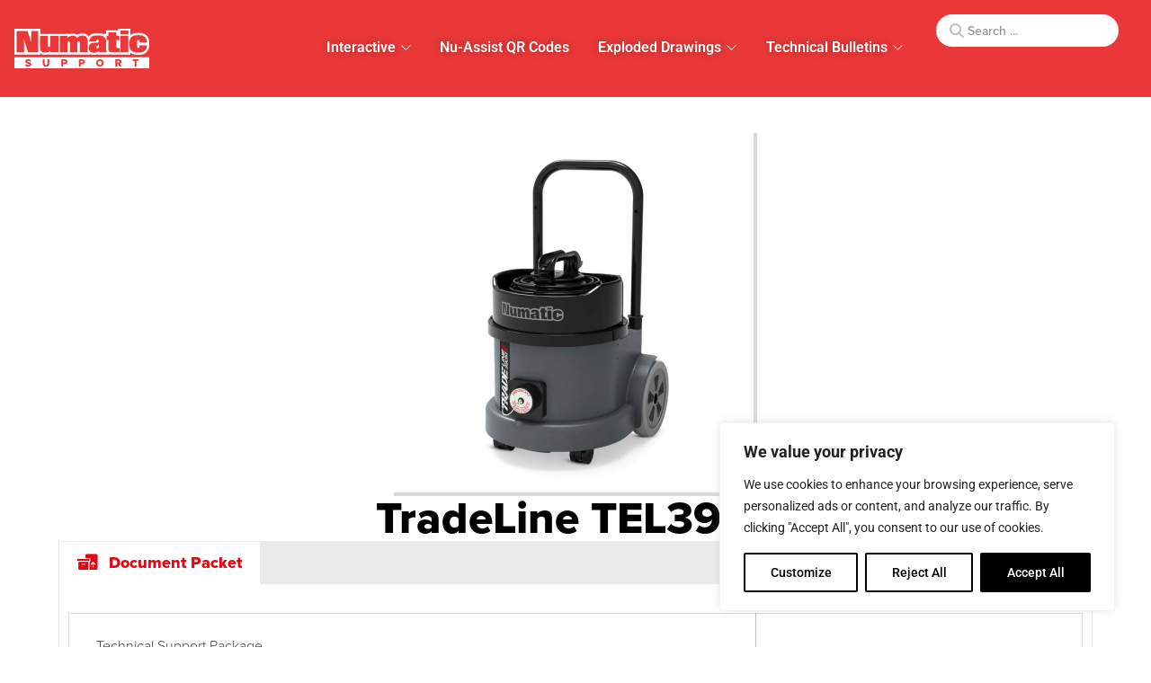

--- FILE ---
content_type: text/html; charset=UTF-8
request_url: https://numaticsupport.com/technical-documents/tradeline-tel390s/
body_size: 35525
content:
<!doctype html>
<html lang="en-US">
<head>
	<meta charset="UTF-8">
	<meta name="viewport" content="width=device-width, initial-scale=1">
	<link rel="profile" href="https://gmpg.org/xfn/11">
	<meta name='robots' content='index, follow, max-image-preview:large, max-snippet:-1, max-video-preview:-1' />

	<!-- This site is optimized with the Yoast SEO Premium plugin v26.8 (Yoast SEO v26.8) - https://yoast.com/product/yoast-seo-premium-wordpress/ -->
	<title>TradeLine TEL390S - Numatic Support</title>
	<link rel="canonical" href="https://numaticsupport.com/technical-documents/tradeline-tel390s/" />
	<meta property="og:locale" content="en_US" />
	<meta property="og:type" content="article" />
	<meta property="og:title" content="TradeLine TEL390S" />
	<meta property="og:url" content="https://numaticsupport.com/technical-documents/tradeline-tel390s/" />
	<meta property="og:site_name" content="Numatic Support" />
	<meta property="article:modified_time" content="2025-02-11T13:54:09+00:00" />
	<meta property="og:image" content="https://numaticsupport.com/wp/wp-content/uploads/2023/01/TRADELINE-TEL390S-F34L.png" />
	<meta property="og:image:width" content="1000" />
	<meta property="og:image:height" content="1000" />
	<meta property="og:image:type" content="image/png" />
	<meta name="twitter:card" content="summary_large_image" />
	<meta name="twitter:label1" content="Est. reading time" />
	<meta name="twitter:data1" content="1 minute" />
	<script type="application/ld+json" class="yoast-schema-graph">{"@context":"https://schema.org","@graph":[{"@type":"WebPage","@id":"https://numaticsupport.com/technical-documents/tradeline-tel390s/","url":"https://numaticsupport.com/technical-documents/tradeline-tel390s/","name":"TradeLine TEL390S - Numatic Support","isPartOf":{"@id":"https://numaticsupport.com/#website"},"primaryImageOfPage":{"@id":"https://numaticsupport.com/technical-documents/tradeline-tel390s/#primaryimage"},"image":{"@id":"https://numaticsupport.com/technical-documents/tradeline-tel390s/#primaryimage"},"thumbnailUrl":"https://numaticsupport.com/wp-content/uploads/2023/01/TRADELINE-TEL390S-F34L.png","datePublished":"2023-01-10T10:22:17+00:00","dateModified":"2025-02-11T13:54:09+00:00","breadcrumb":{"@id":"https://numaticsupport.com/technical-documents/tradeline-tel390s/#breadcrumb"},"inLanguage":"en-US","potentialAction":[{"@type":"ReadAction","target":["https://numaticsupport.com/technical-documents/tradeline-tel390s/"]}]},{"@type":"ImageObject","inLanguage":"en-US","@id":"https://numaticsupport.com/technical-documents/tradeline-tel390s/#primaryimage","url":"https://numaticsupport.com/wp-content/uploads/2023/01/TRADELINE-TEL390S-F34L.png","contentUrl":"https://numaticsupport.com/wp-content/uploads/2023/01/TRADELINE-TEL390S-F34L.png","width":1000,"height":1000,"caption":"Tradeline, tel390s, handle, vac, vacuum, numatic, numatic support,"},{"@type":"BreadcrumbList","@id":"https://numaticsupport.com/technical-documents/tradeline-tel390s/#breadcrumb","itemListElement":[{"@type":"ListItem","position":1,"name":"Home","item":"https://numaticsupport.com/"},{"@type":"ListItem","position":2,"name":"Technical Documents","item":"https://numaticsupport.com/technical-documents/"},{"@type":"ListItem","position":3,"name":"TradeLine TEL390S"}]},{"@type":"WebSite","@id":"https://numaticsupport.com/#website","url":"https://numaticsupport.com/","name":"Numatic Support","description":"Product Updates, Info, Videos + More","publisher":{"@id":"https://numaticsupport.com/#organization"},"potentialAction":[{"@type":"SearchAction","target":{"@type":"EntryPoint","urlTemplate":"https://numaticsupport.com/?s={search_term_string}"},"query-input":{"@type":"PropertyValueSpecification","valueRequired":true,"valueName":"search_term_string"}}],"inLanguage":"en-US"},{"@type":"Organization","@id":"https://numaticsupport.com/#organization","name":"Numatic International","url":"https://numaticsupport.com/","logo":{"@type":"ImageObject","inLanguage":"en-US","@id":"https://numaticsupport.com/#/schema/logo/image/","url":"https://numaticsupport.com/wp-content/uploads/2020/04/Numatic-Logo-Red-copy.svg","contentUrl":"https://numaticsupport.com/wp-content/uploads/2020/04/Numatic-Logo-Red-copy.svg","width":340.3,"height":99.7,"caption":"Numatic International"},"image":{"@id":"https://numaticsupport.com/#/schema/logo/image/"},"sameAs":["https://www.linkedin.com/company/numatic-international","https://www.youtube.com/user/NumaticInt/featured"]}]}</script>
	<!-- / Yoast SEO Premium plugin. -->


<link rel='dns-prefetch' href='//www.googletagmanager.com' />
<link rel="alternate" type="application/rss+xml" title="Numatic Support &raquo; Feed" href="https://numaticsupport.com/feed/" />
<link rel="alternate" type="application/rss+xml" title="Numatic Support &raquo; Comments Feed" href="https://numaticsupport.com/comments/feed/" />
<link rel="alternate" title="oEmbed (JSON)" type="application/json+oembed" href="https://numaticsupport.com/wp-json/oembed/1.0/embed?url=https%3A%2F%2Fnumaticsupport.com%2Ftechnical-documents%2Ftradeline-tel390s%2F" />
<link rel="alternate" title="oEmbed (XML)" type="text/xml+oembed" href="https://numaticsupport.com/wp-json/oembed/1.0/embed?url=https%3A%2F%2Fnumaticsupport.com%2Ftechnical-documents%2Ftradeline-tel390s%2F&#038;format=xml" />
<link rel="stylesheet" type="text/css" href="https://use.typekit.net/kme8ncg.css"><style id='wp-img-auto-sizes-contain-inline-css'>
img:is([sizes=auto i],[sizes^="auto," i]){contain-intrinsic-size:3000px 1500px}
/*# sourceURL=wp-img-auto-sizes-contain-inline-css */
</style>
<link rel='stylesheet' id='formidable-css' href='https://numaticsupport.com/wp-content/plugins/formidable/css/formidableforms.css?ver=1211007' media='all' />
<link rel='stylesheet' id='hello-elementor-theme-style-css' href='https://numaticsupport.com/wp-content/themes/hello-elementor/assets/css/theme.css?ver=3.4.5' media='all' />
<link rel='stylesheet' id='jet-menu-hello-css' href='https://numaticsupport.com/wp-content/plugins/jet-menu/integration/themes/hello-elementor/assets/css/style.css?ver=2.4.18' media='all' />
<style id='wp-emoji-styles-inline-css'>

	img.wp-smiley, img.emoji {
		display: inline !important;
		border: none !important;
		box-shadow: none !important;
		height: 1em !important;
		width: 1em !important;
		margin: 0 0.07em !important;
		vertical-align: -0.1em !important;
		background: none !important;
		padding: 0 !important;
	}
/*# sourceURL=wp-emoji-styles-inline-css */
</style>
<link rel='stylesheet' id='wp-block-library-css' href='https://numaticsupport.com/wp-includes/css/dist/block-library/style.min.css?ver=6.9' media='all' />
<style id='safe-svg-svg-icon-style-inline-css'>
.safe-svg-cover{text-align:center}.safe-svg-cover .safe-svg-inside{display:inline-block;max-width:100%}.safe-svg-cover svg{fill:currentColor;height:100%;max-height:100%;max-width:100%;width:100%}

/*# sourceURL=https://numaticsupport.com/wp-content/plugins/safe-svg/dist/safe-svg-block-frontend.css */
</style>
<link rel='stylesheet' id='jet-engine-frontend-css' href='https://numaticsupport.com/wp-content/plugins/jet-engine/assets/css/frontend.css?ver=3.8.2.1' media='all' />
<style id='global-styles-inline-css'>
:root{--wp--preset--aspect-ratio--square: 1;--wp--preset--aspect-ratio--4-3: 4/3;--wp--preset--aspect-ratio--3-4: 3/4;--wp--preset--aspect-ratio--3-2: 3/2;--wp--preset--aspect-ratio--2-3: 2/3;--wp--preset--aspect-ratio--16-9: 16/9;--wp--preset--aspect-ratio--9-16: 9/16;--wp--preset--color--black: #000000;--wp--preset--color--cyan-bluish-gray: #abb8c3;--wp--preset--color--white: #ffffff;--wp--preset--color--pale-pink: #f78da7;--wp--preset--color--vivid-red: #cf2e2e;--wp--preset--color--luminous-vivid-orange: #ff6900;--wp--preset--color--luminous-vivid-amber: #fcb900;--wp--preset--color--light-green-cyan: #7bdcb5;--wp--preset--color--vivid-green-cyan: #00d084;--wp--preset--color--pale-cyan-blue: #8ed1fc;--wp--preset--color--vivid-cyan-blue: #0693e3;--wp--preset--color--vivid-purple: #9b51e0;--wp--preset--gradient--vivid-cyan-blue-to-vivid-purple: linear-gradient(135deg,rgb(6,147,227) 0%,rgb(155,81,224) 100%);--wp--preset--gradient--light-green-cyan-to-vivid-green-cyan: linear-gradient(135deg,rgb(122,220,180) 0%,rgb(0,208,130) 100%);--wp--preset--gradient--luminous-vivid-amber-to-luminous-vivid-orange: linear-gradient(135deg,rgb(252,185,0) 0%,rgb(255,105,0) 100%);--wp--preset--gradient--luminous-vivid-orange-to-vivid-red: linear-gradient(135deg,rgb(255,105,0) 0%,rgb(207,46,46) 100%);--wp--preset--gradient--very-light-gray-to-cyan-bluish-gray: linear-gradient(135deg,rgb(238,238,238) 0%,rgb(169,184,195) 100%);--wp--preset--gradient--cool-to-warm-spectrum: linear-gradient(135deg,rgb(74,234,220) 0%,rgb(151,120,209) 20%,rgb(207,42,186) 40%,rgb(238,44,130) 60%,rgb(251,105,98) 80%,rgb(254,248,76) 100%);--wp--preset--gradient--blush-light-purple: linear-gradient(135deg,rgb(255,206,236) 0%,rgb(152,150,240) 100%);--wp--preset--gradient--blush-bordeaux: linear-gradient(135deg,rgb(254,205,165) 0%,rgb(254,45,45) 50%,rgb(107,0,62) 100%);--wp--preset--gradient--luminous-dusk: linear-gradient(135deg,rgb(255,203,112) 0%,rgb(199,81,192) 50%,rgb(65,88,208) 100%);--wp--preset--gradient--pale-ocean: linear-gradient(135deg,rgb(255,245,203) 0%,rgb(182,227,212) 50%,rgb(51,167,181) 100%);--wp--preset--gradient--electric-grass: linear-gradient(135deg,rgb(202,248,128) 0%,rgb(113,206,126) 100%);--wp--preset--gradient--midnight: linear-gradient(135deg,rgb(2,3,129) 0%,rgb(40,116,252) 100%);--wp--preset--font-size--small: 13px;--wp--preset--font-size--medium: 20px;--wp--preset--font-size--large: 36px;--wp--preset--font-size--x-large: 42px;--wp--preset--spacing--20: 0.44rem;--wp--preset--spacing--30: 0.67rem;--wp--preset--spacing--40: 1rem;--wp--preset--spacing--50: 1.5rem;--wp--preset--spacing--60: 2.25rem;--wp--preset--spacing--70: 3.38rem;--wp--preset--spacing--80: 5.06rem;--wp--preset--shadow--natural: 6px 6px 9px rgba(0, 0, 0, 0.2);--wp--preset--shadow--deep: 12px 12px 50px rgba(0, 0, 0, 0.4);--wp--preset--shadow--sharp: 6px 6px 0px rgba(0, 0, 0, 0.2);--wp--preset--shadow--outlined: 6px 6px 0px -3px rgb(255, 255, 255), 6px 6px rgb(0, 0, 0);--wp--preset--shadow--crisp: 6px 6px 0px rgb(0, 0, 0);}:root { --wp--style--global--content-size: 800px;--wp--style--global--wide-size: 1200px; }:where(body) { margin: 0; }.wp-site-blocks > .alignleft { float: left; margin-right: 2em; }.wp-site-blocks > .alignright { float: right; margin-left: 2em; }.wp-site-blocks > .aligncenter { justify-content: center; margin-left: auto; margin-right: auto; }:where(.wp-site-blocks) > * { margin-block-start: 24px; margin-block-end: 0; }:where(.wp-site-blocks) > :first-child { margin-block-start: 0; }:where(.wp-site-blocks) > :last-child { margin-block-end: 0; }:root { --wp--style--block-gap: 24px; }:root :where(.is-layout-flow) > :first-child{margin-block-start: 0;}:root :where(.is-layout-flow) > :last-child{margin-block-end: 0;}:root :where(.is-layout-flow) > *{margin-block-start: 24px;margin-block-end: 0;}:root :where(.is-layout-constrained) > :first-child{margin-block-start: 0;}:root :where(.is-layout-constrained) > :last-child{margin-block-end: 0;}:root :where(.is-layout-constrained) > *{margin-block-start: 24px;margin-block-end: 0;}:root :where(.is-layout-flex){gap: 24px;}:root :where(.is-layout-grid){gap: 24px;}.is-layout-flow > .alignleft{float: left;margin-inline-start: 0;margin-inline-end: 2em;}.is-layout-flow > .alignright{float: right;margin-inline-start: 2em;margin-inline-end: 0;}.is-layout-flow > .aligncenter{margin-left: auto !important;margin-right: auto !important;}.is-layout-constrained > .alignleft{float: left;margin-inline-start: 0;margin-inline-end: 2em;}.is-layout-constrained > .alignright{float: right;margin-inline-start: 2em;margin-inline-end: 0;}.is-layout-constrained > .aligncenter{margin-left: auto !important;margin-right: auto !important;}.is-layout-constrained > :where(:not(.alignleft):not(.alignright):not(.alignfull)){max-width: var(--wp--style--global--content-size);margin-left: auto !important;margin-right: auto !important;}.is-layout-constrained > .alignwide{max-width: var(--wp--style--global--wide-size);}body .is-layout-flex{display: flex;}.is-layout-flex{flex-wrap: wrap;align-items: center;}.is-layout-flex > :is(*, div){margin: 0;}body .is-layout-grid{display: grid;}.is-layout-grid > :is(*, div){margin: 0;}body{padding-top: 0px;padding-right: 0px;padding-bottom: 0px;padding-left: 0px;}a:where(:not(.wp-element-button)){text-decoration: underline;}:root :where(.wp-element-button, .wp-block-button__link){background-color: #32373c;border-width: 0;color: #fff;font-family: inherit;font-size: inherit;font-style: inherit;font-weight: inherit;letter-spacing: inherit;line-height: inherit;padding-top: calc(0.667em + 2px);padding-right: calc(1.333em + 2px);padding-bottom: calc(0.667em + 2px);padding-left: calc(1.333em + 2px);text-decoration: none;text-transform: inherit;}.has-black-color{color: var(--wp--preset--color--black) !important;}.has-cyan-bluish-gray-color{color: var(--wp--preset--color--cyan-bluish-gray) !important;}.has-white-color{color: var(--wp--preset--color--white) !important;}.has-pale-pink-color{color: var(--wp--preset--color--pale-pink) !important;}.has-vivid-red-color{color: var(--wp--preset--color--vivid-red) !important;}.has-luminous-vivid-orange-color{color: var(--wp--preset--color--luminous-vivid-orange) !important;}.has-luminous-vivid-amber-color{color: var(--wp--preset--color--luminous-vivid-amber) !important;}.has-light-green-cyan-color{color: var(--wp--preset--color--light-green-cyan) !important;}.has-vivid-green-cyan-color{color: var(--wp--preset--color--vivid-green-cyan) !important;}.has-pale-cyan-blue-color{color: var(--wp--preset--color--pale-cyan-blue) !important;}.has-vivid-cyan-blue-color{color: var(--wp--preset--color--vivid-cyan-blue) !important;}.has-vivid-purple-color{color: var(--wp--preset--color--vivid-purple) !important;}.has-black-background-color{background-color: var(--wp--preset--color--black) !important;}.has-cyan-bluish-gray-background-color{background-color: var(--wp--preset--color--cyan-bluish-gray) !important;}.has-white-background-color{background-color: var(--wp--preset--color--white) !important;}.has-pale-pink-background-color{background-color: var(--wp--preset--color--pale-pink) !important;}.has-vivid-red-background-color{background-color: var(--wp--preset--color--vivid-red) !important;}.has-luminous-vivid-orange-background-color{background-color: var(--wp--preset--color--luminous-vivid-orange) !important;}.has-luminous-vivid-amber-background-color{background-color: var(--wp--preset--color--luminous-vivid-amber) !important;}.has-light-green-cyan-background-color{background-color: var(--wp--preset--color--light-green-cyan) !important;}.has-vivid-green-cyan-background-color{background-color: var(--wp--preset--color--vivid-green-cyan) !important;}.has-pale-cyan-blue-background-color{background-color: var(--wp--preset--color--pale-cyan-blue) !important;}.has-vivid-cyan-blue-background-color{background-color: var(--wp--preset--color--vivid-cyan-blue) !important;}.has-vivid-purple-background-color{background-color: var(--wp--preset--color--vivid-purple) !important;}.has-black-border-color{border-color: var(--wp--preset--color--black) !important;}.has-cyan-bluish-gray-border-color{border-color: var(--wp--preset--color--cyan-bluish-gray) !important;}.has-white-border-color{border-color: var(--wp--preset--color--white) !important;}.has-pale-pink-border-color{border-color: var(--wp--preset--color--pale-pink) !important;}.has-vivid-red-border-color{border-color: var(--wp--preset--color--vivid-red) !important;}.has-luminous-vivid-orange-border-color{border-color: var(--wp--preset--color--luminous-vivid-orange) !important;}.has-luminous-vivid-amber-border-color{border-color: var(--wp--preset--color--luminous-vivid-amber) !important;}.has-light-green-cyan-border-color{border-color: var(--wp--preset--color--light-green-cyan) !important;}.has-vivid-green-cyan-border-color{border-color: var(--wp--preset--color--vivid-green-cyan) !important;}.has-pale-cyan-blue-border-color{border-color: var(--wp--preset--color--pale-cyan-blue) !important;}.has-vivid-cyan-blue-border-color{border-color: var(--wp--preset--color--vivid-cyan-blue) !important;}.has-vivid-purple-border-color{border-color: var(--wp--preset--color--vivid-purple) !important;}.has-vivid-cyan-blue-to-vivid-purple-gradient-background{background: var(--wp--preset--gradient--vivid-cyan-blue-to-vivid-purple) !important;}.has-light-green-cyan-to-vivid-green-cyan-gradient-background{background: var(--wp--preset--gradient--light-green-cyan-to-vivid-green-cyan) !important;}.has-luminous-vivid-amber-to-luminous-vivid-orange-gradient-background{background: var(--wp--preset--gradient--luminous-vivid-amber-to-luminous-vivid-orange) !important;}.has-luminous-vivid-orange-to-vivid-red-gradient-background{background: var(--wp--preset--gradient--luminous-vivid-orange-to-vivid-red) !important;}.has-very-light-gray-to-cyan-bluish-gray-gradient-background{background: var(--wp--preset--gradient--very-light-gray-to-cyan-bluish-gray) !important;}.has-cool-to-warm-spectrum-gradient-background{background: var(--wp--preset--gradient--cool-to-warm-spectrum) !important;}.has-blush-light-purple-gradient-background{background: var(--wp--preset--gradient--blush-light-purple) !important;}.has-blush-bordeaux-gradient-background{background: var(--wp--preset--gradient--blush-bordeaux) !important;}.has-luminous-dusk-gradient-background{background: var(--wp--preset--gradient--luminous-dusk) !important;}.has-pale-ocean-gradient-background{background: var(--wp--preset--gradient--pale-ocean) !important;}.has-electric-grass-gradient-background{background: var(--wp--preset--gradient--electric-grass) !important;}.has-midnight-gradient-background{background: var(--wp--preset--gradient--midnight) !important;}.has-small-font-size{font-size: var(--wp--preset--font-size--small) !important;}.has-medium-font-size{font-size: var(--wp--preset--font-size--medium) !important;}.has-large-font-size{font-size: var(--wp--preset--font-size--large) !important;}.has-x-large-font-size{font-size: var(--wp--preset--font-size--x-large) !important;}
:root :where(.wp-block-pullquote){font-size: 1.5em;line-height: 1.6;}
/*# sourceURL=global-styles-inline-css */
</style>
<link rel='stylesheet' id='wpml-legacy-dropdown-0-css' href='https://numaticsupport.com/wp-content/plugins/sitepress-multilingual-cms/templates/language-switchers/legacy-dropdown/style.min.css?ver=1' media='all' />
<link rel='stylesheet' id='hello-elementor-css' href='https://numaticsupport.com/wp-content/themes/hello-elementor/assets/css/reset.css?ver=3.4.5' media='all' />
<link rel='stylesheet' id='hello-elementor-header-footer-css' href='https://numaticsupport.com/wp-content/themes/hello-elementor/assets/css/header-footer.css?ver=3.4.5' media='all' />
<link rel='stylesheet' id='elementor-frontend-css' href='https://numaticsupport.com/wp-content/plugins/elementor/assets/css/frontend.min.css?ver=3.34.2' media='all' />
<link rel='stylesheet' id='elementor-post-2610-css' href='https://numaticsupport.com/wp-content/uploads/elementor/css/post-2610.css?ver=1768990388' media='all' />
<link rel='stylesheet' id='jet-menu-public-styles-css' href='https://numaticsupport.com/wp-content/plugins/jet-menu/assets/public/css/public.css?ver=2.4.18' media='all' />
<link rel='stylesheet' id='widget-image-css' href='https://numaticsupport.com/wp-content/plugins/elementor/assets/css/widget-image.min.css?ver=3.34.2' media='all' />
<link rel='stylesheet' id='widget-heading-css' href='https://numaticsupport.com/wp-content/plugins/elementor/assets/css/widget-heading.min.css?ver=3.34.2' media='all' />
<link rel='stylesheet' id='widget-icon-list-css' href='https://numaticsupport.com/wp-content/plugins/elementor/assets/css/widget-icon-list.min.css?ver=3.34.2' media='all' />
<link rel='stylesheet' id='widget-mega-menu-css' href='https://numaticsupport.com/wp-content/plugins/elementor-pro/assets/css/widget-mega-menu.min.css?ver=3.34.1' media='all' />
<link rel='stylesheet' id='widget-nested-accordion-css' href='https://numaticsupport.com/wp-content/plugins/elementor/assets/css/widget-nested-accordion.min.css?ver=3.34.2' media='all' />
<link rel='stylesheet' id='e-animation-slideInRight-css' href='https://numaticsupport.com/wp-content/plugins/elementor/assets/lib/animations/styles/slideInRight.min.css?ver=3.34.2' media='all' />
<link rel='stylesheet' id='widget-off-canvas-css' href='https://numaticsupport.com/wp-content/plugins/elementor-pro/assets/css/widget-off-canvas.min.css?ver=3.34.1' media='all' />
<link rel='stylesheet' id='widget-divider-css' href='https://numaticsupport.com/wp-content/plugins/elementor/assets/css/widget-divider.min.css?ver=3.34.2' media='all' />
<link rel='stylesheet' id='elementor-icons-css' href='https://numaticsupport.com/wp-content/plugins/elementor/assets/lib/eicons/css/elementor-icons.min.css?ver=5.46.0' media='all' />
<link rel='stylesheet' id='jet-blog-css' href='https://numaticsupport.com/wp-content/plugins/jet-blog/assets/css/jet-blog.css?ver=2.4.8' media='all' />
<link rel='stylesheet' id='jet-tabs-frontend-css' href='https://numaticsupport.com/wp-content/plugins/jet-tabs/assets/css/jet-tabs-frontend.css?ver=2.2.13' media='all' />
<link rel='stylesheet' id='swiper-css' href='https://numaticsupport.com/wp-content/plugins/elementor/assets/lib/swiper/v8/css/swiper.min.css?ver=8.4.5' media='all' />
<link rel='stylesheet' id='elementor-post-13110-css' href='https://numaticsupport.com/wp-content/uploads/elementor/css/post-13110.css?ver=1768990392' media='all' />
<link rel='stylesheet' id='elementor-post-4143-css' href='https://numaticsupport.com/wp-content/uploads/elementor/css/post-4143.css?ver=1768990392' media='all' />
<link rel='stylesheet' id='elementor-post-6231-css' href='https://numaticsupport.com/wp-content/uploads/elementor/css/post-6231.css?ver=1768990541' media='all' />
<link rel='stylesheet' id='jquery-chosen-css' href='https://numaticsupport.com/wp-content/plugins/jet-search/assets/lib/chosen/chosen.min.css?ver=1.8.7' media='all' />
<link rel='stylesheet' id='jet-search-css' href='https://numaticsupport.com/wp-content/plugins/jet-search/assets/css/jet-search.css?ver=3.5.16.1' media='all' />
<link rel='stylesheet' id='elementor-gf-local-roboto-css' href='https://numaticsupport.com/wp-content/uploads/elementor/google-fonts/css/roboto.css?ver=1746097376' media='all' />
<link rel='stylesheet' id='elementor-gf-local-robotoslab-css' href='https://numaticsupport.com/wp-content/uploads/elementor/google-fonts/css/robotoslab.css?ver=1746097380' media='all' />
<script id="wpml-cookie-js-extra">
var wpml_cookies = {"wp-wpml_current_language":{"value":"en","expires":1,"path":"/"}};
var wpml_cookies = {"wp-wpml_current_language":{"value":"en","expires":1,"path":"/"}};
//# sourceURL=wpml-cookie-js-extra
</script>
<script src="https://numaticsupport.com/wp-content/plugins/sitepress-multilingual-cms/res/js/cookies/language-cookie.js?ver=486900" id="wpml-cookie-js" defer data-wp-strategy="defer"></script>
<script id="webtoffee-cookie-consent-js-extra">
var _wccConfig = {"_ipData":[],"_assetsURL":"https://numaticsupport.com/wp-content/plugins/webtoffee-cookie-consent/lite/frontend/images/","_publicURL":"https://numaticsupport.com","_categories":[{"name":"Necessary","slug":"necessary","isNecessary":true,"ccpaDoNotSell":true,"cookies":[{"cookieID":"Cloudflare","domain":".numaticsupport.com","provider":"cloudflare.com"},{"cookieID":"Consent","domain":"numaticsupport.com","provider":""},{"cookieID":"Website Theme","domain":"numaticsupport.com","provider":""},{"cookieID":"Emojis","domain":"numaticsupport.com","provider":""},{"cookieID":"YouTube Consent","domain":".youtube.com","provider":"youtube.com"}],"active":true,"defaultConsent":{"gdpr":true,"ccpa":true},"foundNoCookieScript":false},{"name":"Functional","slug":"functional","isNecessary":false,"ccpaDoNotSell":true,"cookies":[{"cookieID":"Current language","domain":"numaticsupport.com","provider":"wp-content/plugins/sitepress-multilingual-cms/res/js"},{"cookieID":"YouTube player","domain":".youtube.com","provider":"youtube.com"},{"cookieID":"YouTube video preferences","domain":"youtube.com","provider":"youtube.com"},{"cookieID":"YouTube preferences","domain":"youtube.com","provider":"youtube.com"},{"cookieID":"YouTube search result","domain":"youtube.com","provider":"youtube.com"},{"cookieID":"YouTube Session Name","domain":"youtube.com","provider":"youtube.com"},{"cookieID":"YouTube remote cookie check","domain":"youtube.com","provider":"youtube.com"},{"cookieID":"YouTube remote session","domain":"youtube.com","provider":"youtube.com"},{"cookieID":"YouTube casting","domain":"youtube.com","provider":"youtube.com"},{"cookieID":"YouTube remote casting","domain":"youtube.com","provider":"youtube.com"}],"active":true,"defaultConsent":{"gdpr":false,"ccpa":false},"foundNoCookieScript":false},{"name":"Analytics","slug":"analytics","isNecessary":false,"ccpaDoNotSell":true,"cookies":[{"cookieID":"Microsoft Clarity user ID","domain":".numaticsupport.com","provider":"clarity.ms"},{"cookieID":"Microsoft Clarity session","domain":".numaticsupport.com","provider":"clarity.ms"},{"cookieID":"Google Analytics visitor","domain":".numaticsupport.com","provider":"google-analytics.com|googletagmanager.com/gtag/js"},{"cookieID":"Google Analytics Page Views","domain":".numaticsupport.com","provider":"google-analytics.com|googletagmanager.com/gtag/js"},{"cookieID":"Youtube Views","domain":".youtube.com","provider":"youtube.com"}],"active":true,"defaultConsent":{"gdpr":false,"ccpa":false},"foundNoCookieScript":false},{"name":"Performance","slug":"performance","isNecessary":false,"ccpaDoNotSell":true,"cookies":[],"active":true,"defaultConsent":{"gdpr":false,"ccpa":false},"foundNoCookieScript":false},{"name":"Advertisement","slug":"advertisement","isNecessary":false,"ccpaDoNotSell":true,"cookies":[],"active":true,"defaultConsent":{"gdpr":false,"ccpa":false},"foundNoCookieScript":false},{"name":"Others","slug":"others","isNecessary":false,"ccpaDoNotSell":true,"cookies":[{"cookieID":"YouTube","domain":".youtube.com","provider":""},{"cookieID":"YouTube","domain":".youtube.com","provider":""},{"cookieID":"YouTube","domain":".youtube.com","provider":""}],"active":true,"defaultConsent":{"gdpr":false,"ccpa":false},"foundNoCookieScript":false}],"_activeLaw":"gdpr","_rootDomain":"","_block":"1","_showBanner":"1","_bannerConfig":{"GDPR":{"settings":{"type":"box","position":"bottom-right","applicableLaw":"gdpr","preferenceCenter":"center","selectedRegion":"ALL","consentExpiry":365,"shortcodes":[{"key":"wcc_readmore","content":"\u003Ca href=\"#\" class=\"wcc-policy\" aria-label=\"Cookie Policy\" target=\"_blank\" rel=\"noopener\" data-tag=\"readmore-button\"\u003ECookie Policy\u003C/a\u003E","tag":"readmore-button","status":false,"attributes":{"rel":"nofollow","target":"_blank"}},{"key":"wcc_show_desc","content":"\u003Cbutton class=\"wcc-show-desc-btn\" data-tag=\"show-desc-button\" aria-label=\"Show more\"\u003EShow more\u003C/button\u003E","tag":"show-desc-button","status":true,"attributes":[]},{"key":"wcc_hide_desc","content":"\u003Cbutton class=\"wcc-show-desc-btn\" data-tag=\"hide-desc-button\" aria-label=\"Show less\"\u003EShow less\u003C/button\u003E","tag":"hide-desc-button","status":true,"attributes":[]},{"key":"wcc_category_toggle_label","content":"[wcc_{{status}}_category_label] [wcc_preference_{{category_slug}}_title]","tag":"","status":true,"attributes":[]},{"key":"wcc_enable_category_label","content":"Enable","tag":"","status":true,"attributes":[]},{"key":"wcc_disable_category_label","content":"Disable","tag":"","status":true,"attributes":[]},{"key":"wcc_video_placeholder","content":"\u003Cdiv class=\"video-placeholder-normal\" data-tag=\"video-placeholder\" id=\"[UNIQUEID]\"\u003E\u003Cp class=\"video-placeholder-text-normal\" data-tag=\"placeholder-title\"\u003EPlease accept {category} cookies to access this content\u003C/p\u003E\u003C/div\u003E","tag":"","status":true,"attributes":[]},{"key":"wcc_enable_optout_label","content":"Enable","tag":"","status":true,"attributes":[]},{"key":"wcc_disable_optout_label","content":"Disable","tag":"","status":true,"attributes":[]},{"key":"wcc_optout_toggle_label","content":"[wcc_{{status}}_optout_label] [wcc_optout_option_title]","tag":"","status":true,"attributes":[]},{"key":"wcc_optout_option_title","content":"Do Not Sell or Share My Personal Information","tag":"","status":true,"attributes":[]},{"key":"wcc_optout_close_label","content":"Close","tag":"","status":true,"attributes":[]}],"bannerEnabled":true},"behaviours":{"reloadBannerOnAccept":false,"loadAnalyticsByDefault":false,"animations":{"onLoad":"animate","onHide":"sticky"}},"config":{"revisitConsent":{"status":true,"tag":"revisit-consent","position":"bottom-left","meta":{"url":"#"},"styles":[],"elements":{"title":{"type":"text","tag":"revisit-consent-title","status":true,"styles":{"color":"#0056a7"}}}},"preferenceCenter":{"toggle":{"status":true,"tag":"detail-category-toggle","type":"toggle","states":{"active":{"styles":{"background-color":"#000000"}},"inactive":{"styles":{"background-color":"#D0D5D2"}}}},"poweredBy":{"status":false,"tag":"detail-powered-by","styles":{"background-color":"#EDEDED","color":"#293C5B"}}},"categoryPreview":{"status":false,"toggle":{"status":true,"tag":"detail-category-preview-toggle","type":"toggle","states":{"active":{"styles":{"background-color":"#000000"}},"inactive":{"styles":{"background-color":"#D0D5D2"}}}}},"videoPlaceholder":{"status":true,"styles":{"background-color":"#000000","border-color":"#000000","color":"#ffffff"}},"readMore":{"status":false,"tag":"readmore-button","type":"link","meta":{"noFollow":true,"newTab":true},"styles":{"color":"#000000","background-color":"transparent","border-color":"transparent"}},"auditTable":{"status":true},"optOption":{"status":true,"toggle":{"status":true,"tag":"optout-option-toggle","type":"toggle","states":{"active":{"styles":{"background-color":"#000000"}},"inactive":{"styles":{"background-color":"#FFFFFF"}}}},"gpcOption":false}}}},"_version":"3.5.0","_logConsent":"1","_tags":[{"tag":"accept-button","styles":{"color":"#FFFFFF","background-color":"#000000","border-color":"#000000"}},{"tag":"reject-button","styles":{"color":"#000000","background-color":"transparent","border-color":"#000000"}},{"tag":"settings-button","styles":{"color":"#000000","background-color":"transparent","border-color":"#000000"}},{"tag":"readmore-button","styles":{"color":"#000000","background-color":"transparent","border-color":"transparent"}},{"tag":"donotsell-button","styles":{"color":"#1863dc","background-color":"transparent","border-color":"transparent"}},{"tag":"accept-button","styles":{"color":"#FFFFFF","background-color":"#000000","border-color":"#000000"}},{"tag":"revisit-consent","styles":[]},{"tag":"detail-category-always-enabled","styles":{"color":"#008000"}}],"_rtl":"","_lawSelected":["GDPR"],"_restApiUrl":"https://directory.cookieyes.com/api/v1/ip","_renewConsent":"","_restrictToCA":"","_customEvents":"","_ccpaAllowedRegions":[],"_gdprAllowedRegions":[],"_closeButtonAction":"reject","_ssl":"1","_providersToBlock":[{"re":"wp-content/plugins/sitepress-multilingual-cms/res/js","categories":["functional"]},{"re":"youtube.com","categories":["functional","analytics"]}]};
var _wccStyles = {"css":{"GDPR":".wcc-overlay{background: #000000; opacity: 0.4; position: fixed; top: 0; left: 0; width: 100%; height: 100%; z-index: 99999999;}.wcc-hide{display: none;}.wcc-btn-revisit-wrapper{display: flex; padding: 6px; border-radius: 8px; opacity: 0px; background-color:#ffffff; box-shadow: 0px 3px 10px 0px #798da04d;  align-items: center; justify-content: center;   position: fixed; z-index: 999999; cursor: pointer;}.wcc-revisit-bottom-left{bottom: 15px; left: 15px;}.wcc-revisit-bottom-right{bottom: 15px; right: 15px;}.wcc-btn-revisit-wrapper .wcc-btn-revisit{display: flex; align-items: center; justify-content: center; background: none; border: none; cursor: pointer; position: relative; margin: 0; padding: 0;}.wcc-btn-revisit-wrapper .wcc-btn-revisit img{max-width: fit-content; margin: 0; } .wcc-btn-revisit-wrapper .wcc-revisit-help-text{font-size:14px; margin-left:4px; display:none;}.wcc-btn-revisit-wrapper:hover .wcc-revisit-help-text, .wcc-btn-revisit-wrapper:focus-within .wcc-revisit-help-text { display: block;}.wcc-revisit-hide{display: none;}.wcc-preference-btn:hover{cursor:pointer; text-decoration:underline;}.wcc-cookie-audit-table { font-family: inherit; border-collapse: collapse; width: 100%;} .wcc-cookie-audit-table th, .wcc-cookie-audit-table td {text-align: left; padding: 10px; font-size: 12px; color: #000000; word-break: normal; background-color: #d9dfe7; border: 1px solid #cbced6;} .wcc-cookie-audit-table tr:nth-child(2n + 1) td { background: #f1f5fa; }.wcc-consent-container{position: fixed; width: 440px; box-sizing: border-box; z-index: 9999999; border-radius: 6px;}.wcc-consent-container .wcc-consent-bar{background: #ffffff; border: 1px solid; padding: 20px 26px; box-shadow: 0 -1px 10px 0 #acabab4d; border-radius: 6px;}.wcc-box-bottom-left{bottom: 40px; left: 40px;}.wcc-box-bottom-right{bottom: 40px; right: 40px;}.wcc-box-top-left{top: 40px; left: 40px;}.wcc-box-top-right{top: 40px; right: 40px;}.wcc-custom-brand-logo-wrapper .wcc-custom-brand-logo{width: 100px; height: auto; margin: 0 0 12px 0;}.wcc-notice .wcc-title{color: #212121; font-weight: 700; font-size: 18px; line-height: 24px; margin: 0 0 12px 0;}.wcc-notice-des *,.wcc-preference-content-wrapper *,.wcc-accordion-header-des *,.wcc-gpc-wrapper .wcc-gpc-desc *{font-size: 14px;}.wcc-notice-des{color: #212121; font-size: 14px; line-height: 24px; font-weight: 400;}.wcc-notice-des img{height: 25px; width: 25px;}.wcc-consent-bar .wcc-notice-des p,.wcc-gpc-wrapper .wcc-gpc-desc p,.wcc-preference-body-wrapper .wcc-preference-content-wrapper p,.wcc-accordion-header-wrapper .wcc-accordion-header-des p,.wcc-cookie-des-table li div:last-child p{color: inherit; margin-top: 0;}.wcc-notice-des P:last-child,.wcc-preference-content-wrapper p:last-child,.wcc-cookie-des-table li div:last-child p:last-child,.wcc-gpc-wrapper .wcc-gpc-desc p:last-child{margin-bottom: 0;}.wcc-notice-des a.wcc-policy,.wcc-notice-des button.wcc-policy{font-size: 14px; color: #1863dc; white-space: nowrap; cursor: pointer; background: transparent; border: 1px solid; text-decoration: underline;}.wcc-notice-des button.wcc-policy{padding: 0;}.wcc-notice-des a.wcc-policy:focus-visible,.wcc-notice-des button.wcc-policy:focus-visible,.wcc-preference-content-wrapper .wcc-show-desc-btn:focus-visible,.wcc-accordion-header .wcc-accordion-btn:focus-visible,.wcc-preference-header .wcc-btn-close:focus-visible,.wcc-switch input[type=\"checkbox\"]:focus-visible,.wcc-footer-wrapper a:focus-visible,.wcc-btn:focus-visible{outline: 2px solid #1863dc; outline-offset: 2px;}.wcc-btn:focus:not(:focus-visible),.wcc-accordion-header .wcc-accordion-btn:focus:not(:focus-visible),.wcc-preference-content-wrapper .wcc-show-desc-btn:focus:not(:focus-visible),.wcc-btn-revisit-wrapper .wcc-btn-revisit:focus:not(:focus-visible),.wcc-preference-header .wcc-btn-close:focus:not(:focus-visible),.wcc-consent-bar .wcc-banner-btn-close:focus:not(:focus-visible){outline: 0;}button.wcc-show-desc-btn:not(:hover):not(:active){color: #1863dc; background: transparent;}button.wcc-accordion-btn:not(:hover):not(:active),button.wcc-banner-btn-close:not(:hover):not(:active),button.wcc-btn-revisit:not(:hover):not(:active),button.wcc-btn-close:not(:hover):not(:active){background: transparent;}.wcc-consent-bar button:hover,.wcc-modal.wcc-modal-open button:hover,.wcc-consent-bar button:focus,.wcc-modal.wcc-modal-open button:focus{text-decoration: none;}.wcc-notice-btn-wrapper{display: flex; justify-content: flex-start; align-items: center; flex-wrap: wrap; margin-top: 16px;}.wcc-notice-btn-wrapper .wcc-btn{text-shadow: none; box-shadow: none;}.wcc-btn{flex: auto; max-width: 100%; font-size: 14px; font-family: inherit; line-height: 24px; padding: 8px; font-weight: 500; margin: 0 8px 0 0; border-radius: 2px; cursor: pointer; text-align: center; text-transform: none; min-height: 0;}.wcc-btn:hover{opacity: 0.8;}.wcc-btn-customize{color: #1863dc; background: transparent; border: 2px solid #1863dc;}.wcc-btn-reject{color: #1863dc; background: transparent; border: 2px solid #1863dc;}.wcc-btn-accept{background: #1863dc; color: #ffffff; border: 2px solid #1863dc;}.wcc-btn:last-child{margin-right: 0;}@media (max-width: 576px){.wcc-box-bottom-left{bottom: 0; left: 0;}.wcc-box-bottom-right{bottom: 0; right: 0;}.wcc-box-top-left{top: 0; left: 0;}.wcc-box-top-right{top: 0; right: 0;}}@media (max-width: 440px){.wcc-box-bottom-left, .wcc-box-bottom-right, .wcc-box-top-left, .wcc-box-top-right{width: 100%; max-width: 100%;}.wcc-consent-container .wcc-consent-bar{padding: 20px 0;}.wcc-custom-brand-logo-wrapper, .wcc-notice .wcc-title, .wcc-notice-des, .wcc-notice-btn-wrapper{padding: 0 24px;}.wcc-notice-des{max-height: 40vh; overflow-y: scroll;}.wcc-notice-btn-wrapper{flex-direction: column; margin-top: 0;}.wcc-btn{width: 100%; margin: 10px 0 0 0;}.wcc-notice-btn-wrapper .wcc-btn-customize{order: 2;}.wcc-notice-btn-wrapper .wcc-btn-reject{order: 3;}.wcc-notice-btn-wrapper .wcc-btn-accept{order: 1; margin-top: 16px;}}@media (max-width: 352px){.wcc-notice .wcc-title{font-size: 16px;}.wcc-notice-des *{font-size: 12px;}.wcc-notice-des, .wcc-btn{font-size: 12px;}}.wcc-modal.wcc-modal-open{display: flex; visibility: visible; -webkit-transform: translate(-50%, -50%); -moz-transform: translate(-50%, -50%); -ms-transform: translate(-50%, -50%); -o-transform: translate(-50%, -50%); transform: translate(-50%, -50%); top: 50%; left: 50%; transition: all 1s ease;}.wcc-modal{box-shadow: 0 32px 68px rgba(0, 0, 0, 0.3); margin: 0 auto; position: fixed; max-width: 100%; background: #ffffff; top: 50%; box-sizing: border-box; border-radius: 6px; z-index: 999999999; color: #212121; -webkit-transform: translate(-50%, 100%); -moz-transform: translate(-50%, 100%); -ms-transform: translate(-50%, 100%); -o-transform: translate(-50%, 100%); transform: translate(-50%, 100%); visibility: hidden; transition: all 0s ease;}.wcc-preference-center{max-height: 79vh; overflow: hidden; width: 845px; overflow: hidden; flex: 1 1 0; display: flex; flex-direction: column; border-radius: 6px;}.wcc-preference-header{display: flex; align-items: center; justify-content: space-between; padding: 22px 24px; border-bottom: 1px solid;}.wcc-preference-header .wcc-preference-title{font-size: 18px; font-weight: 700; line-height: 24px;}.wcc-google-privacy-url a {text-decoration:none;color: #1863dc;cursor:pointer;} .wcc-preference-header .wcc-btn-close{margin: 0; cursor: pointer; vertical-align: middle; padding: 0; background: none; border: none; width: auto; height: auto; min-height: 0; line-height: 0; text-shadow: none; box-shadow: none;}.wcc-preference-header .wcc-btn-close img{margin: 0; height: 10px; width: 10px;}.wcc-preference-body-wrapper{padding: 0 24px; flex: 1; overflow: auto; box-sizing: border-box;}.wcc-preference-content-wrapper,.wcc-gpc-wrapper .wcc-gpc-desc,.wcc-google-privacy-policy{font-size: 14px; line-height: 24px; font-weight: 400; padding: 12px 0;}.wcc-preference-content-wrapper{border-bottom: 1px solid;}.wcc-preference-content-wrapper img{height: 25px; width: 25px;}.wcc-preference-content-wrapper .wcc-show-desc-btn{font-size: 14px; font-family: inherit; color: #1863dc; text-decoration: none; line-height: 24px; padding: 0; margin: 0; white-space: nowrap; cursor: pointer; background: transparent; border-color: transparent; text-transform: none; min-height: 0; text-shadow: none; box-shadow: none;}.wcc-accordion-wrapper{margin-bottom: 10px;}.wcc-accordion{border-bottom: 1px solid;}.wcc-accordion:last-child{border-bottom: none;}.wcc-accordion .wcc-accordion-item{display: flex; margin-top: 10px;}.wcc-accordion .wcc-accordion-body{display: none;}.wcc-accordion.wcc-accordion-active .wcc-accordion-body{display: block; padding: 0 22px; margin-bottom: 16px;}.wcc-accordion-header-wrapper{cursor: pointer; width: 100%;}.wcc-accordion-item .wcc-accordion-header{display: flex; justify-content: space-between; align-items: center;}.wcc-accordion-header .wcc-accordion-btn{font-size: 16px; font-family: inherit; color: #212121; line-height: 24px; background: none; border: none; font-weight: 700; padding: 0; margin: 0; cursor: pointer; text-transform: none; min-height: 0; text-shadow: none; box-shadow: none;}.wcc-accordion-header .wcc-always-active{color: #008000; font-weight: 600; line-height: 24px; font-size: 14px;}.wcc-accordion-header-des{font-size: 14px; line-height: 24px; margin: 10px 0 16px 0;}.wcc-accordion-chevron{margin-right: 22px; position: relative; cursor: pointer;}.wcc-accordion-chevron-hide{display: none;}.wcc-accordion .wcc-accordion-chevron i::before{content: \"\"; position: absolute; border-right: 1.4px solid; border-bottom: 1.4px solid; border-color: inherit; height: 6px; width: 6px; -webkit-transform: rotate(-45deg); -moz-transform: rotate(-45deg); -ms-transform: rotate(-45deg); -o-transform: rotate(-45deg); transform: rotate(-45deg); transition: all 0.2s ease-in-out; top: 8px;}.wcc-accordion.wcc-accordion-active .wcc-accordion-chevron i::before{-webkit-transform: rotate(45deg); -moz-transform: rotate(45deg); -ms-transform: rotate(45deg); -o-transform: rotate(45deg); transform: rotate(45deg);}.wcc-audit-table{background: #f4f4f4; border-radius: 6px;}.wcc-audit-table .wcc-empty-cookies-text{color: inherit; font-size: 12px; line-height: 24px; margin: 0; padding: 10px;}.wcc-audit-table .wcc-cookie-des-table{font-size: 12px; line-height: 24px; font-weight: normal; padding: 15px 10px; border-bottom: 1px solid; border-bottom-color: inherit; margin: 0;}.wcc-audit-table .wcc-cookie-des-table:last-child{border-bottom: none;}.wcc-audit-table .wcc-cookie-des-table li{list-style-type: none; display: flex; padding: 3px 0;}.wcc-audit-table .wcc-cookie-des-table li:first-child{padding-top: 0;}.wcc-cookie-des-table li div:first-child{width: 100px; font-weight: 600; word-break: break-word; word-wrap: break-word;}.wcc-cookie-des-table li div:last-child{flex: 1; word-break: break-word; word-wrap: break-word; margin-left: 8px;}.wcc-footer-shadow{display: block; width: 100%; height: 40px; background: linear-gradient(180deg, rgba(255, 255, 255, 0) 0%, #ffffff 100%); position: absolute; bottom: calc(100% - 1px);}.wcc-footer-wrapper{position: relative;}.wcc-prefrence-btn-wrapper{display: flex; flex-wrap: wrap; align-items: center; justify-content: center; padding: 22px 24px; border-top: 1px solid;}.wcc-prefrence-btn-wrapper .wcc-btn{flex: auto; max-width: 100%; text-shadow: none; box-shadow: none;}.wcc-btn-preferences{color: #1863dc; background: transparent; border: 2px solid #1863dc;}.wcc-preference-header,.wcc-preference-body-wrapper,.wcc-preference-content-wrapper,.wcc-accordion-wrapper,.wcc-accordion,.wcc-accordion-wrapper,.wcc-footer-wrapper,.wcc-prefrence-btn-wrapper{border-color: inherit;}@media (max-width: 845px){.wcc-modal{max-width: calc(100% - 16px);}}@media (max-width: 576px){.wcc-modal{max-width: 100%;}.wcc-preference-center{max-height: 100vh;}.wcc-prefrence-btn-wrapper{flex-direction: column;}.wcc-accordion.wcc-accordion-active .wcc-accordion-body{padding-right: 0;}.wcc-prefrence-btn-wrapper .wcc-btn{width: 100%; margin: 10px 0 0 0;}.wcc-prefrence-btn-wrapper .wcc-btn-reject{order: 3;}.wcc-prefrence-btn-wrapper .wcc-btn-accept{order: 1; margin-top: 0;}.wcc-prefrence-btn-wrapper .wcc-btn-preferences{order: 2;}}@media (max-width: 425px){.wcc-accordion-chevron{margin-right: 15px;}.wcc-notice-btn-wrapper{margin-top: 0;}.wcc-accordion.wcc-accordion-active .wcc-accordion-body{padding: 0 15px;}}@media (max-width: 352px){.wcc-preference-header .wcc-preference-title{font-size: 16px;}.wcc-preference-header{padding: 16px 24px;}.wcc-preference-content-wrapper *, .wcc-accordion-header-des *{font-size: 12px;}.wcc-preference-content-wrapper, .wcc-preference-content-wrapper .wcc-show-more, .wcc-accordion-header .wcc-always-active, .wcc-accordion-header-des, .wcc-preference-content-wrapper .wcc-show-desc-btn, .wcc-notice-des a.wcc-policy{font-size: 12px;}.wcc-accordion-header .wcc-accordion-btn{font-size: 14px;}}.wcc-switch{display: flex;}.wcc-switch input[type=\"checkbox\"]{position: relative; width: 44px; height: 24px; margin: 0; background: #d0d5d2; -webkit-appearance: none; border-radius: 50px; cursor: pointer; outline: 0; border: none; top: 0;}.wcc-switch input[type=\"checkbox\"]:checked{background: #1863dc;}.wcc-switch input[type=\"checkbox\"]:before{position: absolute; content: \"\"; height: 20px; width: 20px; left: 2px; bottom: 2px; border-radius: 50%; background-color: white; -webkit-transition: 0.4s; transition: 0.4s; margin: 0;}.wcc-switch input[type=\"checkbox\"]:after{display: none;}.wcc-switch input[type=\"checkbox\"]:checked:before{-webkit-transform: translateX(20px); -ms-transform: translateX(20px); transform: translateX(20px);}@media (max-width: 425px){.wcc-switch input[type=\"checkbox\"]{width: 38px; height: 21px;}.wcc-switch input[type=\"checkbox\"]:before{height: 17px; width: 17px;}.wcc-switch input[type=\"checkbox\"]:checked:before{-webkit-transform: translateX(17px); -ms-transform: translateX(17px); transform: translateX(17px);}}.wcc-consent-bar .wcc-banner-btn-close{position: absolute; right: 14px; top: 14px; background: none; border: none; cursor: pointer; padding: 0; margin: 0; min-height: 0; line-height: 0; height: auto; width: auto; text-shadow: none; box-shadow: none;}.wcc-consent-bar .wcc-banner-btn-close img{height: 10px; width: 10px; margin: 0;}.wcc-notice-group{font-size: 14px; line-height: 24px; font-weight: 400; color: #212121;}.wcc-notice-btn-wrapper .wcc-btn-do-not-sell{font-size: 14px; line-height: 24px; padding: 6px 0; margin: 0; font-weight: 500; background: none; border-radius: 2px; border: none; white-space: nowrap; cursor: pointer; text-align: left; color: #1863dc; background: transparent; border-color: transparent; box-shadow: none; text-shadow: none;}.wcc-consent-bar .wcc-banner-btn-close:focus-visible,.wcc-notice-btn-wrapper .wcc-btn-do-not-sell:focus-visible,.wcc-opt-out-btn-wrapper .wcc-btn:focus-visible,.wcc-opt-out-checkbox-wrapper input[type=\"checkbox\"].wcc-opt-out-checkbox:focus-visible{outline: 2px solid #1863dc; outline-offset: 2px;}@media (max-width: 440px){.wcc-consent-container{width: 100%;}}@media (max-width: 352px){.wcc-notice-des a.wcc-policy, .wcc-notice-btn-wrapper .wcc-btn-do-not-sell{font-size: 12px;}}.wcc-opt-out-wrapper{padding: 12px 0;}.wcc-opt-out-wrapper .wcc-opt-out-checkbox-wrapper{display: flex; align-items: center;}.wcc-opt-out-checkbox-wrapper .wcc-opt-out-checkbox-label{font-size: 16px; font-weight: 700; line-height: 24px; margin: 0 0 0 12px; cursor: pointer;}.wcc-opt-out-checkbox-wrapper input[type=\"checkbox\"].wcc-opt-out-checkbox{background-color: #ffffff; border: 1px solid black; width: 20px; height: 18.5px; margin: 0; -webkit-appearance: none; position: relative; display: flex; align-items: center; justify-content: center; border-radius: 2px; cursor: pointer;}.wcc-opt-out-checkbox-wrapper input[type=\"checkbox\"].wcc-opt-out-checkbox:checked{background-color: #1863dc; border: none;}.wcc-opt-out-checkbox-wrapper input[type=\"checkbox\"].wcc-opt-out-checkbox:checked::after{left: 6px; bottom: 4px; width: 7px; height: 13px; border: solid #ffffff; border-width: 0 3px 3px 0; border-radius: 2px; -webkit-transform: rotate(45deg); -ms-transform: rotate(45deg); transform: rotate(45deg); content: \"\"; position: absolute; box-sizing: border-box;}.wcc-opt-out-checkbox-wrapper.wcc-disabled .wcc-opt-out-checkbox-label,.wcc-opt-out-checkbox-wrapper.wcc-disabled input[type=\"checkbox\"].wcc-opt-out-checkbox{cursor: no-drop;}.wcc-gpc-wrapper{margin: 0 0 0 32px;}.wcc-footer-wrapper .wcc-opt-out-btn-wrapper{display: flex; flex-wrap: wrap; align-items: center; justify-content: center; padding: 22px 24px;}.wcc-opt-out-btn-wrapper .wcc-btn{flex: auto; max-width: 100%; text-shadow: none; box-shadow: none;}.wcc-opt-out-btn-wrapper .wcc-btn-cancel{border: 1px solid #dedfe0; background: transparent; color: #858585;}.wcc-opt-out-btn-wrapper .wcc-btn-confirm{background: #1863dc; color: #ffffff; border: 1px solid #1863dc;}@media (max-width: 352px){.wcc-opt-out-checkbox-wrapper .wcc-opt-out-checkbox-label{font-size: 14px;}.wcc-gpc-wrapper .wcc-gpc-desc, .wcc-gpc-wrapper .wcc-gpc-desc *{font-size: 12px;}.wcc-opt-out-checkbox-wrapper input[type=\"checkbox\"].wcc-opt-out-checkbox{width: 16px; height: 16px;}.wcc-opt-out-checkbox-wrapper input[type=\"checkbox\"].wcc-opt-out-checkbox:checked::after{left: 5px; bottom: 4px; width: 3px; height: 9px;}.wcc-gpc-wrapper{margin: 0 0 0 28px;}}.video-placeholder-youtube{background-size: 100% 100%; background-position: center; background-repeat: no-repeat; background-color: #b2b0b059; position: relative; display: flex; align-items: center; justify-content: center; max-width: 100%;}.video-placeholder-text-youtube{text-align: center; align-items: center; padding: 10px 16px; background-color: #000000cc; color: #ffffff; border: 1px solid; border-radius: 2px; cursor: pointer;}.video-placeholder-text-youtube:hover{text-decoration:underline;}.video-placeholder-normal{background-image: url(\"/wp-content/plugins/webtoffee-cookie-consent/lite/frontend/images/placeholder.svg\"); background-size: 80px; background-position: center; background-repeat: no-repeat; background-color: #b2b0b059; position: relative; display: flex; align-items: flex-end; justify-content: center; max-width: 100%;}.video-placeholder-text-normal{align-items: center; padding: 10px 16px; text-align: center; border: 1px solid; border-radius: 2px; cursor: pointer;}.wcc-rtl{direction: rtl; text-align: right;}.wcc-rtl .wcc-banner-btn-close{left: 9px; right: auto;}.wcc-rtl .wcc-notice-btn-wrapper .wcc-btn:last-child{margin-right: 8px;}.wcc-rtl .wcc-notice-btn-wrapper .wcc-btn:first-child{margin-right: 0;}.wcc-rtl .wcc-notice-btn-wrapper{margin-left: 0; margin-right: 15px;}.wcc-rtl .wcc-prefrence-btn-wrapper .wcc-btn{margin-right: 8px;}.wcc-rtl .wcc-prefrence-btn-wrapper .wcc-btn:first-child{margin-right: 0;}.wcc-rtl .wcc-accordion .wcc-accordion-chevron i::before{border: none; border-left: 1.4px solid; border-top: 1.4px solid; left: 12px;}.wcc-rtl .wcc-accordion.wcc-accordion-active .wcc-accordion-chevron i::before{-webkit-transform: rotate(-135deg); -moz-transform: rotate(-135deg); -ms-transform: rotate(-135deg); -o-transform: rotate(-135deg); transform: rotate(-135deg);}@media (max-width: 768px){.wcc-rtl .wcc-notice-btn-wrapper{margin-right: 0;}}@media (max-width: 576px){.wcc-rtl .wcc-notice-btn-wrapper .wcc-btn:last-child{margin-right: 0;}.wcc-rtl .wcc-prefrence-btn-wrapper .wcc-btn{margin-right: 0;}.wcc-rtl .wcc-accordion.wcc-accordion-active .wcc-accordion-body{padding: 0 22px 0 0;}}@media (max-width: 425px){.wcc-rtl .wcc-accordion.wcc-accordion-active .wcc-accordion-body{padding: 0 15px 0 0;}}@media (max-width: 440px){.wcc-consent-bar .wcc-banner-btn-close,.wcc-preference-header .wcc-btn-close{padding: 17px;}.wcc-consent-bar .wcc-banner-btn-close {right: 2px; top: 6px; } .wcc-preference-header{padding: 12px 0 12px 24px;}} @media (min-width: 768px) and (max-width: 1024px) {.wcc-consent-bar .wcc-banner-btn-close,.wcc-preference-header .wcc-btn-close{padding: 17px;}.wcc-consent-bar .wcc-banner-btn-close {right: 2px; top: 6px; } .wcc-preference-header{padding: 12px 0 12px 24px;}}.wcc-rtl .wcc-opt-out-btn-wrapper .wcc-btn{margin-right: 12px;}.wcc-rtl .wcc-opt-out-btn-wrapper .wcc-btn:first-child{margin-right: 0;}.wcc-rtl .wcc-opt-out-checkbox-wrapper .wcc-opt-out-checkbox-label{margin: 0 12px 0 0;}@media (max-height: 480px) {.wcc-consent-container {max-height: 100vh; overflow-y: scroll;} .wcc-notice-des { max-height: unset; overflow-y: unset; } .wcc-preference-center { height: 100vh; overflow: auto; } .wcc-preference-center .wcc-preference-body-wrapper { overflow: unset; } }"}};
var _wccApi = {"base":"https://numaticsupport.com/wp-json/wcc/v1/","nonce":"dafb650bd5"};
var _wccGCMConfig = {"_mode":"advanced","_urlPassthrough":"","_debugMode":"","_redactData":"","_regions":[],"_wccBypass":"","wait_for_update":"500","_isGTMTemplate":""};
var _wccMCMConfig = {"clarity":"1","uet":""};
//# sourceURL=webtoffee-cookie-consent-js-extra
</script>
<script src="https://numaticsupport.com/wp-content/plugins/webtoffee-cookie-consent/lite/frontend/js/script.min.js?ver=3.5.0" id="webtoffee-cookie-consent-js"></script>
<script src="https://numaticsupport.com/wp-content/plugins/webtoffee-cookie-consent/lite/frontend/js/gcm.min.js?ver=3.5.0" id="webtoffee-cookie-consent-gcm-js"></script>
<script src="https://numaticsupport.com/wp-content/plugins/webtoffee-cookie-consent/lite/frontend/js/mcm.min.js?ver=3.5.0" id="webtoffee-cookie-consentms-clarity-consent-js"></script>
<script src="https://numaticsupport.com/wp-includes/js/jquery/jquery.min.js?ver=3.7.1" id="jquery-core-js"></script>
<script src="https://numaticsupport.com/wp-includes/js/jquery/jquery-migrate.min.js?ver=3.4.1" id="jquery-migrate-js"></script>
<script src="https://numaticsupport.com/wp-includes/js/imagesloaded.min.js?ver=6.9" id="imagesLoaded-js"></script>
<script src="https://numaticsupport.com/wp-content/plugins/sitepress-multilingual-cms/templates/language-switchers/legacy-dropdown/script.min.js?ver=1" id="wpml-legacy-dropdown-0-js"></script>

<!-- Google tag (gtag.js) snippet added by Site Kit -->
<!-- Google Analytics snippet added by Site Kit -->
<script src="https://www.googletagmanager.com/gtag/js?id=GT-T5PHM63" id="google_gtagjs-js" async></script>
<script id="google_gtagjs-js-after">
window.dataLayer = window.dataLayer || [];function gtag(){dataLayer.push(arguments);}
gtag("set","linker",{"domains":["numaticsupport.com"]});
gtag("js", new Date());
gtag("set", "developer_id.dZTNiMT", true);
gtag("config", "GT-T5PHM63");
//# sourceURL=google_gtagjs-js-after
</script>
<link rel="https://api.w.org/" href="https://numaticsupport.com/wp-json/" /><link rel="alternate" title="JSON" type="application/json" href="https://numaticsupport.com/wp-json/wp/v2/technical-documents/6661" /><link rel="EditURI" type="application/rsd+xml" title="RSD" href="https://numaticsupport.com/xmlrpc.php?rsd" />
<link rel='shortlink' href='https://numaticsupport.com/?p=6661' />
<meta name="generator" content="WPML ver:4.8.6 stt:12,37,1,18,4,3,27,40,41,2,50;" />
<meta name="generator" content="Site Kit by Google 1.170.0" /><style id="wcc-style-inline">[data-tag]{visibility:hidden;}</style><script>document.documentElement.className += " js";</script>
<meta name="google-site-verification" content="TRMybpt19PdhgEy0yE72_LsD_GxxxSAfZ6es-Q-WFCc"><meta name="generator" content="Elementor 3.34.2; features: additional_custom_breakpoints; settings: css_print_method-external, google_font-enabled, font_display-auto">
			<style>
				.e-con.e-parent:nth-of-type(n+4):not(.e-lazyloaded):not(.e-no-lazyload),
				.e-con.e-parent:nth-of-type(n+4):not(.e-lazyloaded):not(.e-no-lazyload) * {
					background-image: none !important;
				}
				@media screen and (max-height: 1024px) {
					.e-con.e-parent:nth-of-type(n+3):not(.e-lazyloaded):not(.e-no-lazyload),
					.e-con.e-parent:nth-of-type(n+3):not(.e-lazyloaded):not(.e-no-lazyload) * {
						background-image: none !important;
					}
				}
				@media screen and (max-height: 640px) {
					.e-con.e-parent:nth-of-type(n+2):not(.e-lazyloaded):not(.e-no-lazyload),
					.e-con.e-parent:nth-of-type(n+2):not(.e-lazyloaded):not(.e-no-lazyload) * {
						background-image: none !important;
					}
				}
			</style>
			<link rel="icon" href="https://numaticsupport.com/wp-content/uploads/2023/07/cropped-Numatic-Favicon-V2-32x32.png" sizes="32x32" />
<link rel="icon" href="https://numaticsupport.com/wp-content/uploads/2023/07/cropped-Numatic-Favicon-V2-192x192.png" sizes="192x192" />
<link rel="apple-touch-icon" href="https://numaticsupport.com/wp-content/uploads/2023/07/cropped-Numatic-Favicon-V2-180x180.png" />
<meta name="msapplication-TileImage" content="https://numaticsupport.com/wp-content/uploads/2023/07/cropped-Numatic-Favicon-V2-270x270.png" />
</head>
<body class="wp-singular technical-documents-template-default single single-technical-documents postid-6661 wp-custom-logo wp-embed-responsive wp-theme-hello-elementor hello-elementor-default jet-mega-menu-location elementor-default elementor-kit-2610 elementor-page-6231">


<a class="skip-link screen-reader-text" href="#content">Skip to content</a>

		<header data-elementor-type="header" data-elementor-id="13110" class="elementor elementor-13110 elementor-location-header" data-elementor-post-type="elementor_library">
			<div class="elementor-element elementor-element-9fd926b elementor-hidden-tablet elementor-hidden-mobile e-flex e-con-boxed e-con e-parent" data-id="9fd926b" data-element_type="container" data-settings="{&quot;background_background&quot;:&quot;classic&quot;,&quot;jet_parallax_layout_list&quot;:[]}">
					<div class="e-con-inner">
		<div class="elementor-element elementor-element-cd86a96 e-con-full e-flex e-con e-child" data-id="cd86a96" data-element_type="container" data-settings="{&quot;jet_parallax_layout_list&quot;:[]}">
				<div class="elementor-element elementor-element-1d63dd2 elementor-widget elementor-widget-theme-site-logo elementor-widget-image" data-id="1d63dd2" data-element_type="widget" data-widget_type="theme-site-logo.default">
				<div class="elementor-widget-container">
											<a href="https://numaticsupport.com">
			<img width="340" height="99" src="https://numaticsupport.com/wp-content/uploads/2020/04/Numatic-Support-Logo-White.svg" class="attachment-full size-full wp-image-2941" alt="Numatic Support Logo White" />				</a>
											</div>
				</div>
				</div>
		<div class="elementor-element elementor-element-1cbca9d e-con-full e-flex e-con e-child" data-id="1cbca9d" data-element_type="container" data-settings="{&quot;jet_parallax_layout_list&quot;:[]}">
				<div class="elementor-element elementor-element-cd63db3 e-n-menu-none e-full_width e-n-menu-layout-horizontal elementor-widget elementor-widget-n-menu" data-id="cd63db3" data-element_type="widget" data-settings="{&quot;menu_items&quot;:[{&quot;item_title&quot;:&quot;Interactive&quot;,&quot;_id&quot;:&quot;4279897&quot;,&quot;item_dropdown_content&quot;:&quot;yes&quot;,&quot;__dynamic__&quot;:null,&quot;item_link&quot;:{&quot;url&quot;:&quot;&quot;,&quot;is_external&quot;:&quot;&quot;,&quot;nofollow&quot;:&quot;&quot;,&quot;custom_attributes&quot;:&quot;&quot;},&quot;item_icon&quot;:{&quot;value&quot;:&quot;&quot;,&quot;library&quot;:&quot;&quot;},&quot;item_icon_active&quot;:null,&quot;element_id&quot;:&quot;&quot;},{&quot;item_title&quot;:&quot;Nu-Assist QR Codes&quot;,&quot;_id&quot;:&quot;c7f2cdf&quot;,&quot;item_link&quot;:{&quot;url&quot;:&quot;\/nu-assist-qr-codes&quot;,&quot;is_external&quot;:&quot;&quot;,&quot;nofollow&quot;:&quot;&quot;,&quot;custom_attributes&quot;:&quot;&quot;},&quot;item_dropdown_content&quot;:&quot;&quot;,&quot;__dynamic__&quot;:null,&quot;item_icon&quot;:{&quot;value&quot;:&quot;&quot;,&quot;library&quot;:&quot;&quot;},&quot;item_icon_active&quot;:null,&quot;element_id&quot;:&quot;&quot;},{&quot;item_title&quot;:&quot;Exploded Drawings &quot;,&quot;_id&quot;:&quot;d09c4ca&quot;,&quot;item_link&quot;:{&quot;url&quot;:&quot;https:\/\/numaticmarketing.photoshelter.com\/galleries\/C0000a8SblLfJc6Q\/USER-EXPLODED-DRAWINGS&quot;,&quot;is_external&quot;:&quot;&quot;,&quot;nofollow&quot;:&quot;&quot;,&quot;custom_attributes&quot;:&quot;&quot;},&quot;item_dropdown_content&quot;:&quot;yes&quot;,&quot;__dynamic__&quot;:null,&quot;item_icon&quot;:{&quot;value&quot;:&quot;&quot;,&quot;library&quot;:&quot;&quot;},&quot;item_icon_active&quot;:null,&quot;element_id&quot;:&quot;&quot;},{&quot;_id&quot;:&quot;9b76c6f&quot;,&quot;item_title&quot;:&quot;Technical Bulletins&quot;,&quot;item_dropdown_content&quot;:&quot;yes&quot;,&quot;__dynamic__&quot;:null,&quot;item_link&quot;:{&quot;url&quot;:&quot;&quot;,&quot;is_external&quot;:&quot;&quot;,&quot;nofollow&quot;:&quot;&quot;,&quot;custom_attributes&quot;:&quot;&quot;},&quot;item_icon&quot;:{&quot;value&quot;:&quot;&quot;,&quot;library&quot;:&quot;&quot;},&quot;item_icon_active&quot;:null,&quot;element_id&quot;:&quot;&quot;}],&quot;item_position_horizontal&quot;:&quot;end&quot;,&quot;breakpoint_selector&quot;:&quot;none&quot;,&quot;menu_item_title_distance_from_content&quot;:{&quot;unit&quot;:&quot;rem&quot;,&quot;size&quot;:0.9,&quot;sizes&quot;:[]},&quot;menu_item_title_distance_from_content_tablet&quot;:{&quot;unit&quot;:&quot;rem&quot;,&quot;size&quot;:&quot;&quot;,&quot;sizes&quot;:[]},&quot;menu_item_title_distance_from_content_mobile&quot;:{&quot;unit&quot;:&quot;rem&quot;,&quot;size&quot;:&quot;&quot;,&quot;sizes&quot;:[]},&quot;content_width&quot;:&quot;full_width&quot;,&quot;item_layout&quot;:&quot;horizontal&quot;,&quot;open_on&quot;:&quot;hover&quot;,&quot;horizontal_scroll&quot;:&quot;disable&quot;}" data-widget_type="mega-menu.default">
				<div class="elementor-widget-container">
							<nav class="e-n-menu" data-widget-number="215" aria-label="Menu">
					<button class="e-n-menu-toggle" id="menu-toggle-215" aria-haspopup="true" aria-expanded="false" aria-controls="menubar-215" aria-label="Menu Toggle">
			<span class="e-n-menu-toggle-icon e-open">
				<i class="eicon-menu-bar"></i>			</span>
			<span class="e-n-menu-toggle-icon e-close">
				<i class="eicon-close"></i>			</span>
		</button>
					<div class="e-n-menu-wrapper" id="menubar-215" aria-labelledby="menu-toggle-215">
				<ul class="e-n-menu-heading">
								<li class="e-n-menu-item">
				<div id="e-n-menu-title-2151" class="e-n-menu-title">
					<div class="e-n-menu-title-container">												<span class="e-n-menu-title-text">
							Interactive						</span>
					</div>											<button id="e-n-menu-dropdown-icon-2151" class="e-n-menu-dropdown-icon e-focus" data-tab-index="1" aria-haspopup="true" aria-expanded="false" aria-controls="e-n-menu-content-2151" >
							<span class="e-n-menu-dropdown-icon-opened">
								<i aria-hidden="true" class="fal fa-chevron-right"></i>								<span class="elementor-screen-only">Close Interactive</span>
							</span>
							<span class="e-n-menu-dropdown-icon-closed">
								<i aria-hidden="true" class="fal fa-chevron-down"></i>								<span class="elementor-screen-only">Open Interactive</span>
							</span>
						</button>
									</div>
									<div class="e-n-menu-content">
						<div id="e-n-menu-content-2151" data-tab-index="1" aria-labelledby="e-n-menu-dropdown-icon-2151" class="elementor-element elementor-element-e1443c5 e-flex e-con-boxed e-con e-child" data-id="e1443c5" data-element_type="container" data-settings="{&quot;background_background&quot;:&quot;classic&quot;,&quot;jet_parallax_layout_list&quot;:[]}">
					<div class="e-con-inner">
		<div class="elementor-element elementor-element-a2bedaa e-flex e-con-boxed e-con e-child" data-id="a2bedaa" data-element_type="container" data-settings="{&quot;jet_parallax_layout_list&quot;:[]}">
					<div class="e-con-inner">
				<div class="elementor-element elementor-element-5b15f44 elementor-widget elementor-widget-heading" data-id="5b15f44" data-element_type="widget" data-widget_type="heading.default">
				<div class="elementor-widget-container">
					<h2 class="elementor-heading-title elementor-size-default">Interactive</h2>				</div>
				</div>
					</div>
				</div>
		<div class="elementor-element elementor-element-240e51b e-con-full e-flex e-con e-child" data-id="240e51b" data-element_type="container" data-settings="{&quot;jet_parallax_layout_list&quot;:[]}">
		<a class="elementor-element elementor-element-646b735 e-con-full e-flex e-con e-child" data-id="646b735" data-element_type="container" data-settings="{&quot;jet_parallax_layout_list&quot;:[]}" href="/category/interactive-trolley-instructions/">
				<div class="elementor-element elementor-element-5d61c05 elementor-view-default elementor-widget elementor-widget-icon" data-id="5d61c05" data-element_type="widget" data-widget_type="icon.default">
				<div class="elementor-widget-container">
							<div class="elementor-icon-wrapper">
			<div class="elementor-icon">
			<i aria-hidden="true" class="fal fa-clipboard-list-check"></i>			</div>
		</div>
						</div>
				</div>
				<div class="elementor-element elementor-element-f13d319 elementor-widget elementor-widget-heading" data-id="f13d319" data-element_type="widget" data-widget_type="heading.default">
				<div class="elementor-widget-container">
					<h5 class="elementor-heading-title elementor-size-default">Interactive <br>Trolley Instructions</h5>				</div>
				</div>
				<div class="elementor-element elementor-element-9937b27 elementor-widget elementor-widget-text-editor" data-id="9937b27" data-element_type="widget" data-widget_type="text-editor.default">
				<div class="elementor-widget-container">
									<p>Online interactive 3D assembly instructions for our Trolley range</p>								</div>
				</div>
				</a>
		<a class="elementor-element elementor-element-beccaff e-con-full e-flex e-con e-child" data-id="beccaff" data-element_type="container" data-settings="{&quot;jet_parallax_layout_list&quot;:[]}" href="/category/interactive-spares-and-accessories/">
				<div class="elementor-element elementor-element-faea4e0 elementor-view-default elementor-widget elementor-widget-icon" data-id="faea4e0" data-element_type="widget" data-widget_type="icon.default">
				<div class="elementor-widget-container">
							<div class="elementor-icon-wrapper">
			<div class="elementor-icon">
			<i aria-hidden="true" class="fal fa-tools"></i>			</div>
		</div>
						</div>
				</div>
				<div class="elementor-element elementor-element-3715b8e elementor-widget elementor-widget-heading" data-id="3715b8e" data-element_type="widget" data-widget_type="heading.default">
				<div class="elementor-widget-container">
					<h5 class="elementor-heading-title elementor-size-default">Interactive <br>Spares and Accessories</h5>				</div>
				</div>
				<div class="elementor-element elementor-element-7c4c3b6 elementor-widget elementor-widget-text-editor" data-id="7c4c3b6" data-element_type="widget" data-widget_type="text-editor.default">
				<div class="elementor-widget-container">
									<p>Online interactive 3D assembly instructions for our Trolley range</p>								</div>
				</div>
				</a>
		<a class="elementor-element elementor-element-1cf80dc e-con-full e-flex e-con e-child" data-id="1cf80dc" data-element_type="container" data-settings="{&quot;jet_parallax_layout_list&quot;:[]}" href="/nu-design/">
				<div class="elementor-element elementor-element-7672d10 elementor-view-default elementor-widget elementor-widget-icon" data-id="7672d10" data-element_type="widget" data-widget_type="icon.default">
				<div class="elementor-widget-container">
							<div class="elementor-icon-wrapper">
			<div class="elementor-icon">
			<i aria-hidden="true" class="fal fa-ruler-combined"></i>			</div>
		</div>
						</div>
				</div>
				<div class="elementor-element elementor-element-e1fc011 elementor-widget elementor-widget-heading" data-id="e1fc011" data-element_type="widget" data-widget_type="heading.default">
				<div class="elementor-widget-container">
					<h5 class="elementor-heading-title elementor-size-default">Nu-Design <br>Configurator</h5>				</div>
				</div>
				<div class="elementor-element elementor-element-3714394 elementor-widget elementor-widget-text-editor" data-id="3714394" data-element_type="widget" data-widget_type="text-editor.default">
				<div class="elementor-widget-container">
									<p>Online interactive 3D assembly instructions for our Trolley range</p>								</div>
				</div>
				</a>
		<a class="elementor-element elementor-element-2ca9d87 e-con-full e-flex e-con e-child" data-id="2ca9d87" data-element_type="container" data-settings="{&quot;jet_parallax_layout_list&quot;:[]}" href="/nu-ar/">
				<div class="elementor-element elementor-element-592e155 elementor-view-default elementor-widget elementor-widget-icon" data-id="592e155" data-element_type="widget" data-widget_type="icon.default">
				<div class="elementor-widget-container">
							<div class="elementor-icon-wrapper">
			<div class="elementor-icon">
			<i aria-hidden="true" class="fal fa-robot"></i>			</div>
		</div>
						</div>
				</div>
				<div class="elementor-element elementor-element-590b4a5 elementor-widget elementor-widget-heading" data-id="590b4a5" data-element_type="widget" data-widget_type="heading.default">
				<div class="elementor-widget-container">
					<h5 class="elementor-heading-title elementor-size-default">AR <br>content</h5>				</div>
				</div>
				<div class="elementor-element elementor-element-3f0a887 elementor-widget elementor-widget-text-editor" data-id="3f0a887" data-element_type="widget" data-widget_type="text-editor.default">
				<div class="elementor-widget-container">
									<p>Online interactive 3D assembly instructions for our Trolley range</p>								</div>
				</div>
				</a>
		<a class="elementor-element elementor-element-689b62d e-con-full e-flex e-con e-child" data-id="689b62d" data-element_type="container" data-settings="{&quot;jet_parallax_layout_list&quot;:[]}" href="https://vimeo.com/showcase/11450918" target="_blank">
				<div class="elementor-element elementor-element-21a8453 elementor-view-default elementor-widget elementor-widget-icon" data-id="21a8453" data-element_type="widget" data-widget_type="icon.default">
				<div class="elementor-widget-container">
							<div class="elementor-icon-wrapper">
			<div class="elementor-icon">
			<i aria-hidden="true" class="fal fa-box-alt"></i>			</div>
		</div>
						</div>
				</div>
				<div class="elementor-element elementor-element-931e91b elementor-widget elementor-widget-heading" data-id="931e91b" data-element_type="widget" data-widget_type="heading.default">
				<div class="elementor-widget-container">
					<h5 class="elementor-heading-title elementor-size-default">Out of the<br> Box Instructions</h5>				</div>
				</div>
				<div class="elementor-element elementor-element-bc1de81 elementor-widget elementor-widget-text-editor" data-id="bc1de81" data-element_type="widget" data-widget_type="text-editor.default">
				<div class="elementor-widget-container">
									<p>Online interactive 3D assembly instructions for our Trolley range</p>								</div>
				</div>
				</a>
		<a class="elementor-element elementor-element-0f36f73 e-con-full e-flex e-con e-child" data-id="0f36f73" data-element_type="container" data-settings="{&quot;jet_parallax_layout_list&quot;:[]}" href="/category/training-portals/">
				<div class="elementor-element elementor-element-be6d839 elementor-view-default elementor-widget elementor-widget-icon" data-id="be6d839" data-element_type="widget" data-widget_type="icon.default">
				<div class="elementor-widget-container">
							<div class="elementor-icon-wrapper">
			<div class="elementor-icon">
			<i aria-hidden="true" class="fal fa-book-open"></i>			</div>
		</div>
						</div>
				</div>
				<div class="elementor-element elementor-element-78cf383 elementor-widget elementor-widget-heading" data-id="78cf383" data-element_type="widget" data-widget_type="heading.default">
				<div class="elementor-widget-container">
					<h5 class="elementor-heading-title elementor-size-default">Training <br>Portals</h5>				</div>
				</div>
				<div class="elementor-element elementor-element-612dd94 elementor-widget elementor-widget-text-editor" data-id="612dd94" data-element_type="widget" data-widget_type="text-editor.default">
				<div class="elementor-widget-container">
									<p>Online interactive 3D assembly instructions for our Trolley range</p>								</div>
				</div>
				</a>
				</div>
					</div>
				</div>
							</div>
							</li>
					<li class="e-n-menu-item">
				<div id="e-n-menu-title-2152" class="e-n-menu-title">
					<a class="e-n-menu-title-container e-focus e-link" href="/nu-assist-qr-codes">												<span class="e-n-menu-title-text">
							Nu-Assist QR Codes						</span>
					</a>									</div>
							</li>
					<li class="e-n-menu-item">
				<div id="e-n-menu-title-2153" class="e-n-menu-title">
					<a class="e-n-menu-title-container e-focus e-link" href="https://numaticmarketing.photoshelter.com/galleries/C0000a8SblLfJc6Q/USER-EXPLODED-DRAWINGS">												<span class="e-n-menu-title-text">
							Exploded Drawings 						</span>
					</a>											<button id="e-n-menu-dropdown-icon-2153" class="e-n-menu-dropdown-icon e-focus" data-tab-index="3" aria-haspopup="true" aria-expanded="false" aria-controls="e-n-menu-content-2153" >
							<span class="e-n-menu-dropdown-icon-opened">
								<i aria-hidden="true" class="fal fa-chevron-right"></i>								<span class="elementor-screen-only">Close Exploded Drawings </span>
							</span>
							<span class="e-n-menu-dropdown-icon-closed">
								<i aria-hidden="true" class="fal fa-chevron-down"></i>								<span class="elementor-screen-only">Open Exploded Drawings </span>
							</span>
						</button>
									</div>
									<div class="e-n-menu-content">
						<div id="e-n-menu-content-2153" data-tab-index="3" aria-labelledby="e-n-menu-dropdown-icon-2153" class="elementor-element elementor-element-c064f4a e-flex e-con-boxed e-con e-child" data-id="c064f4a" data-element_type="container" data-settings="{&quot;jet_parallax_layout_list&quot;:[],&quot;background_background&quot;:&quot;classic&quot;}">
					<div class="e-con-inner">
		<div class="elementor-element elementor-element-df426ca e-con-full e-flex e-con e-child" data-id="df426ca" data-element_type="container" data-settings="{&quot;jet_parallax_layout_list&quot;:[]}">
				<div class="elementor-element elementor-element-6731893 elementor-widget elementor-widget-heading" data-id="6731893" data-element_type="widget" data-widget_type="heading.default">
				<div class="elementor-widget-container">
					<h2 class="elementor-heading-title elementor-size-default">Exploded Drawings:</h2>				</div>
				</div>
				</div>
		<div class="elementor-element elementor-element-f7e3268 e-con-full e-flex e-con e-child" data-id="f7e3268" data-element_type="container" data-settings="{&quot;jet_parallax_layout_list&quot;:[]}">
		<div class="elementor-element elementor-element-50099fc e-con-full e-flex e-con e-child" data-id="50099fc" data-element_type="container" data-settings="{&quot;jet_parallax_layout_list&quot;:[]}">
				<div class="elementor-element elementor-element-7ff3ab8 elementor-widget elementor-widget-heading" data-id="7ff3ab8" data-element_type="widget" data-widget_type="heading.default">
				<div class="elementor-widget-container">
					<h2 class="elementor-heading-title elementor-size-default">Vacuum Cleaners:</h2>				</div>
				</div>
				<div class="elementor-element elementor-element-f593d0e elementor-icon-list--layout-traditional elementor-list-item-link-full_width elementor-widget elementor-widget-icon-list" data-id="f593d0e" data-element_type="widget" data-widget_type="icon-list.default">
				<div class="elementor-widget-container">
							<ul class="elementor-icon-list-items">
							<li class="elementor-icon-list-item">
											<a href="https://numaticmarketing.photoshelter.com/galleries/C0000eMwbpfIg4Vs/G0000iv7Xe6KEvL4/Homecare-user-exploded-drawings" target="_blank">

												<span class="elementor-icon-list-icon">
							<i aria-hidden="true" class="far fa-dot-circle"></i>						</span>
										<span class="elementor-icon-list-text">HomeCare</span>
											</a>
									</li>
								<li class="elementor-icon-list-item">
											<a href="https://numaticmarketing.photoshelter.com/galleries/C0000eMwbpfIg4Vs/G0000xSNgeAo3VZ0/Procare-user-exploded-drawings" target="_blank">

												<span class="elementor-icon-list-icon">
							<i aria-hidden="true" class="far fa-dot-circle"></i>						</span>
										<span class="elementor-icon-list-text">ProCare</span>
											</a>
									</li>
								<li class="elementor-icon-list-item">
											<a href="https://numaticmarketing.photoshelter.com/galleries/C0000eMwbpfIg4Vs/G0000Kj.ey0OI2dw/Hi-Line-user-exploded-drawings" target="_blank">

												<span class="elementor-icon-list-icon">
							<i aria-hidden="true" class="far fa-dot-circle"></i>						</span>
										<span class="elementor-icon-list-text">Hi-Line</span>
											</a>
									</li>
								<li class="elementor-icon-list-item">
											<a href="https://numaticmarketing.photoshelter.com/galleries/C0000eMwbpfIg4Vs/G0000_pEz9TTrzdI/Cleancare-dry-user-exploded-drawings" target="_blank">

												<span class="elementor-icon-list-icon">
							<i aria-hidden="true" class="far fa-dot-circle"></i>						</span>
										<span class="elementor-icon-list-text">CleanCare Dry vacs</span>
											</a>
									</li>
								<li class="elementor-icon-list-item">
											<a href="https://numaticmarketing.photoshelter.com/galleries/C0000eMwbpfIg4Vs/G0000X8fQ_EpjBwE/Cleancare-Wet-user-exploded-drawings" target="_blank">

												<span class="elementor-icon-list-icon">
							<i aria-hidden="true" class="far fa-dot-circle"></i>						</span>
										<span class="elementor-icon-list-text">CleanCare Wet Vacs</span>
											</a>
									</li>
								<li class="elementor-icon-list-item">
											<a href="https://numaticmarketing.photoshelter.com/galleries/C0000eMwbpfIg4Vs/VACUUM-USER-EXPLODED-DRAWINGS" target="_blank">

												<span class="elementor-icon-list-icon">
							<i aria-hidden="true" class="far fa-dot-circle"></i>						</span>
										<span class="elementor-icon-list-text">Commercial Vacs (other)</span>
											</a>
									</li>
						</ul>
						</div>
				</div>
				</div>
		<div class="elementor-element elementor-element-96a63ea e-con-full e-flex e-con e-child" data-id="96a63ea" data-element_type="container" data-settings="{&quot;jet_parallax_layout_list&quot;:[]}">
				<div class="elementor-element elementor-element-5f9ac49 elementor-widget elementor-widget-heading" data-id="5f9ac49" data-element_type="widget" data-widget_type="heading.default">
				<div class="elementor-widget-container">
					<h2 class="elementor-heading-title elementor-size-default">Numatic Trolley Range:</h2>				</div>
				</div>
				<div class="elementor-element elementor-element-0674e39 elementor-icon-list--layout-traditional elementor-list-item-link-full_width elementor-widget elementor-widget-icon-list" data-id="0674e39" data-element_type="widget" data-widget_type="icon-list.default">
				<div class="elementor-widget-container">
							<ul class="elementor-icon-list-items">
							<li class="elementor-icon-list-item">
											<a href="https://numaticmarketing.photoshelter.com/galleries/C0000Sb3D62VlD74/G0000K6TcTA1U64Q/Eco-Matic" target="_blank">

												<span class="elementor-icon-list-icon">
							<i aria-hidden="true" class="far fa-dot-circle"></i>						</span>
										<span class="elementor-icon-list-text">Eco-Matic</span>
											</a>
									</li>
								<li class="elementor-icon-list-item">
											<a href="https://numaticmarketing.photoshelter.com/galleries/C0000Sb3D62VlD74/G0000ARB6wOOcFRE/Servo-Matic" target="_blank">

												<span class="elementor-icon-list-icon">
							<i aria-hidden="true" class="far fa-dot-circle"></i>						</span>
										<span class="elementor-icon-list-text">Servo-Matic</span>
											</a>
									</li>
								<li class="elementor-icon-list-item">
											<a href="https://numaticmarketing.photoshelter.com/galleries/C0000Sb3D62VlD74/G0000ptw2sAiA0JE/Nu-Keeper" target="_blank">

												<span class="elementor-icon-list-icon">
							<i aria-hidden="true" class="far fa-dot-circle"></i>						</span>
										<span class="elementor-icon-list-text"> Nu-Keeper</span>
											</a>
									</li>
								<li class="elementor-icon-list-item">
											<a href="https://numaticmarketing.photoshelter.com/galleries/C0000Sb3D62VlD74/G0000y18EmomX3GI/Pro-Matic" target="_blank">

												<span class="elementor-icon-list-icon">
							<i aria-hidden="true" class="far fa-dot-circle"></i>						</span>
										<span class="elementor-icon-list-text">Pro-Matic</span>
											</a>
									</li>
								<li class="elementor-icon-list-item">
											<a href="https://numaticmarketing.photoshelter.com/galleries/C0000Sb3D62VlD74/G0000wbQe_mDL_bw/Multi-Matic" target="_blank">

												<span class="elementor-icon-list-icon">
							<i aria-hidden="true" class="far fa-dot-circle"></i>						</span>
										<span class="elementor-icon-list-text">Multi-Matic</span>
											</a>
									</li>
						</ul>
						</div>
				</div>
				</div>
		<div class="elementor-element elementor-element-aa9ee2d e-con-full e-flex e-con e-child" data-id="aa9ee2d" data-element_type="container" data-settings="{&quot;jet_parallax_layout_list&quot;:[]}">
				<div class="elementor-element elementor-element-f3a03cd elementor-widget elementor-widget-heading" data-id="f3a03cd" data-element_type="widget" data-widget_type="heading.default">
				<div class="elementor-widget-container">
					<h2 class="elementor-heading-title elementor-size-default">Scrubber Dryers &amp; FloorCare:</h2>				</div>
				</div>
				<div class="elementor-element elementor-element-6cd9da6 elementor-icon-list--layout-traditional elementor-list-item-link-full_width elementor-widget elementor-widget-icon-list" data-id="6cd9da6" data-element_type="widget" data-widget_type="icon-list.default">
				<div class="elementor-widget-container">
							<ul class="elementor-icon-list-items">
							<li class="elementor-icon-list-item">
											<a href="https://numaticmarketing.photoshelter.com/galleries/C0000lxjAT2GA.h8/G0000fTYo5LMmoXQ/Scrubber-dryers" target="_blank">

												<span class="elementor-icon-list-icon">
							<i aria-hidden="true" class="far fa-dot-circle"></i>						</span>
										<span class="elementor-icon-list-text">Scrubber Dryers</span>
											</a>
									</li>
								<li class="elementor-icon-list-item">
											<a href="https://numaticmarketing.photoshelter.com/galleries/C0000lxjAT2GA.h8/G0000V1lhs6Nh.h0/Floor-machines" target="_blank">

												<span class="elementor-icon-list-icon">
							<i aria-hidden="true" class="far fa-dot-circle"></i>						</span>
										<span class="elementor-icon-list-text">Floor Machines</span>
											</a>
									</li>
								<li class="elementor-icon-list-item">
											<a href="https://numaticmarketing.photoshelter.com/galleries/C00004SUY3SBRDQU/G0000bMu2fcvZWDY/NCC-420-440-Exploded-Kit-Drawings" target="_blank">

												<span class="elementor-icon-list-icon">
							<i aria-hidden="true" class="far fa-dot-circle"></i>						</span>
										<span class="elementor-icon-list-text">NCC440NX</span>
											</a>
									</li>
								<li class="elementor-icon-list-item">
											<a href="https://numaticmarketing.photoshelter.com/galleries/C0000heD0vD9jAO0/NCC220NX-CAS-drawings-and-Instructions" target="_blank">

												<span class="elementor-icon-list-icon">
							<i aria-hidden="true" class="far fa-dot-circle"></i>						</span>
										<span class="elementor-icon-list-text">NCC220NX</span>
											</a>
									</li>
								<li class="elementor-icon-list-item">
											<a href="https://numaticmarketing.photoshelter.com/galleries/C0000lxjAT2GA.h8/SCRUBBERS-DRYERS-FLOORCARE-USER-EXPLODED-DRAWINGS" target="_blank">

												<span class="elementor-icon-list-icon">
							<i aria-hidden="true" class="far fa-dot-circle"></i>						</span>
										<span class="elementor-icon-list-text">FloorCare</span>
											</a>
									</li>
								<li class="elementor-icon-list-item">
											<a href="https://numaticmarketing.photoshelter.com/galleries/C0000eMwbpfIg4Vs/VACUUM-USER-EXPLODED-DRAWINGS" target="_blank">

												<span class="elementor-icon-list-icon">
							<i aria-hidden="true" class="far fa-dot-circle"></i>						</span>
										<span class="elementor-icon-list-text">Vacuums</span>
											</a>
									</li>
						</ul>
						</div>
				</div>
				</div>
		<div class="elementor-element elementor-element-5d76720 e-con-full e-flex e-con e-child" data-id="5d76720" data-element_type="container" data-settings="{&quot;jet_parallax_layout_list&quot;:[]}">
				<div class="elementor-element elementor-element-53711a6 elementor-view-default elementor-widget elementor-widget-icon" data-id="53711a6" data-element_type="widget" data-widget_type="icon.default">
				<div class="elementor-widget-container">
							<div class="elementor-icon-wrapper">
			<div class="elementor-icon">
			<svg xmlns="http://www.w3.org/2000/svg" width="35.846" height="32" viewBox="0 0 35.846 32"><g transform="translate(-4 -6.004)"><path d="M48.52,22.727V41.691a.643.643,0,0,1-.641.643H34.412a1.39,1.39,0,0,0-1.373.825.747.747,0,0,0-.029.2v.661H50.287v-21.3H48.52Z" transform="translate(-10.441 -6.019)" fill="#e30613"></path><path d="M32.811,36.963V35.589H29.1v1.374A1.138,1.138,0,0,0,30.238,38.1h1.436a1.138,1.138,0,0,0,1.137-1.137Z" transform="translate(-9.034 -10.648)" fill="#e30613"></path><path d="M23.645,20.758a5.35,5.35,0,0,0,2.242,4.348,2.991,2.991,0,0,1,1.2,1.941h3.816a3.238,3.238,0,0,1,1.258-1.991,5.3,5.3,0,0,0,2.169-4.187,5.434,5.434,0,0,0-5.148-5.453c-.067,0-.132,0-.2,0a5.348,5.348,0,0,0-5.344,5.345Z" transform="translate(-7.07 -3.386)" fill="#e30613"></path><path d="M33.371,40.2a2.961,2.961,0,0,1,.464-.124l.07-.013a3.073,3.073,0,0,1,.508-.047H47.239V21.053a.026.026,0,0,0,0-.006V19.854H38.485a6.588,6.588,0,0,1-2.188,7.83,1.892,1.892,0,0,0-.8,1.523V31.3a2.42,2.42,0,0,1-2.417,2.418h-.071v6.642a2.9,2.9,0,0,1,.358-.157h0Zm7.515-18.676H42.9a.64.64,0,1,1,0,1.28H40.886a.64.64,0,0,1,0-1.28Zm-2.948,6.213a.639.639,0,0,1,.905,0l1.426,1.425a.64.64,0,1,1-.905.905l-1.426-1.425A.639.639,0,0,1,37.937,27.739Z" transform="translate(-10.441 -4.985)" fill="#e30613"></path><path d="M20.508,31.3V29.152a1.722,1.722,0,0,0-.714-1.4,6.62,6.62,0,0,1-2.288-7.894H8.78V40.018H21.608a3.082,3.082,0,0,1,.509.047l.063.012a2.927,2.927,0,0,1,.83.283V33.718h-.084A2.42,2.42,0,0,1,20.508,31.3Zm-7.4-8.495a.64.64,0,0,1,0-1.28h2.015a.64.64,0,0,1,0,1.28Zm4.964,5.838-1.426,1.425a.64.64,0,1,1-.905-.905l1.426-1.425a.64.64,0,0,1,.905.905Z" transform="translate(-1.72 -4.985)" fill="#e30613"></path><path d="M21.289,43.365c0-.559-.643-1.031-1.4-1.031H6.419a.64.64,0,0,1-.64-.64V22.727H4v21.3H21.289Z" transform="translate(0 -6.019)" fill="#e30613"></path><path d="M41.506,13.342l1.426-1.425a.64.64,0,0,0-.905-.905L40.6,12.437a.64.64,0,1,0,.905.905Z" transform="translate(-13.105 -1.735)" fill="#e30613"></path><path d="M21.426,13.53a.64.64,0,0,0,.453-1.093l-1.426-1.425a.64.64,0,0,0-.905.905l1.426,1.425a.638.638,0,0,0,.453.188Z" transform="translate(-5.528 -1.735)" fill="#e30613"></path><path d="M32.28,8.659V6.644a.64.64,0,1,0-1.28,0V8.659a.64.64,0,1,0,1.28,0Z" transform="translate(-9.717 0)" fill="#e30613"></path></g></svg>			</div>
		</div>
						</div>
				</div>
				<div class="elementor-element elementor-element-6da26cc elementor-widget elementor-widget-heading" data-id="6da26cc" data-element_type="widget" data-widget_type="heading.default">
				<div class="elementor-widget-container">
					<h5 class="elementor-heading-title elementor-size-default">Document Search</h5>				</div>
				</div>
				<div class="elementor-element elementor-element-f88cab8 elementor-widget elementor-widget-text-editor" data-id="f88cab8" data-element_type="widget" data-widget_type="text-editor.default">
				<div class="elementor-widget-container">
									<p>Easily find all available Documents and Downloads for your product.</p>								</div>
				</div>
				<div class="elementor-element elementor-element-d2908e1 elementor-widget elementor-widget-button" data-id="d2908e1" data-element_type="widget" data-widget_type="button.default">
				<div class="elementor-widget-container">
									<div class="elementor-button-wrapper">
					<a class="elementor-button elementor-button-link elementor-size-sm" href="/document-search">
						<span class="elementor-button-content-wrapper">
						<span class="elementor-button-icon">
				<i aria-hidden="true" class="fal fa-chevron-right"></i>			</span>
									<span class="elementor-button-text">Explore Documents</span>
					</span>
					</a>
				</div>
								</div>
				</div>
				</div>
				</div>
					</div>
				</div>
							</div>
							</li>
					<li class="e-n-menu-item">
				<div id="e-n-menu-title-2154" class="e-n-menu-title">
					<div class="e-n-menu-title-container">												<span class="e-n-menu-title-text">
							Technical Bulletins						</span>
					</div>											<button id="e-n-menu-dropdown-icon-2154" class="e-n-menu-dropdown-icon e-focus" data-tab-index="4" aria-haspopup="true" aria-expanded="false" aria-controls="e-n-menu-content-2154" >
							<span class="e-n-menu-dropdown-icon-opened">
								<i aria-hidden="true" class="fal fa-chevron-right"></i>								<span class="elementor-screen-only">Close Technical Bulletins</span>
							</span>
							<span class="e-n-menu-dropdown-icon-closed">
								<i aria-hidden="true" class="fal fa-chevron-down"></i>								<span class="elementor-screen-only">Open Technical Bulletins</span>
							</span>
						</button>
									</div>
									<div class="e-n-menu-content">
						<div id="e-n-menu-content-2154" data-tab-index="4" aria-labelledby="e-n-menu-dropdown-icon-2154" class="elementor-element elementor-element-ff55b45 e-flex e-con-boxed e-con e-child" data-id="ff55b45" data-element_type="container" data-settings="{&quot;jet_parallax_layout_list&quot;:[],&quot;background_background&quot;:&quot;classic&quot;}">
					<div class="e-con-inner">
		<div class="elementor-element elementor-element-957b7fd e-con-full e-flex e-con e-child" data-id="957b7fd" data-element_type="container" data-settings="{&quot;jet_parallax_layout_list&quot;:[]}">
				<div class="elementor-element elementor-element-ecf6d9b elementor-widget elementor-widget-heading" data-id="ecf6d9b" data-element_type="widget" data-widget_type="heading.default">
				<div class="elementor-widget-container">
					<h2 class="elementor-heading-title elementor-size-default">Technical Bulletins:</h2>				</div>
				</div>
				</div>
		<div class="elementor-element elementor-element-421768b e-con-full e-flex e-con e-child" data-id="421768b" data-element_type="container" data-settings="{&quot;jet_parallax_layout_list&quot;:[]}">
		<a class="elementor-element elementor-element-649c0a1 e-con-full e-flex e-con e-child" data-id="649c0a1" data-element_type="container" data-settings="{&quot;jet_parallax_layout_list&quot;:[]}" href="https://numaticmarketing.photoshelter.com/galleries/C00004SUY3SBRDQU/G0000sW4oitRx6.M/TECHNICAL-ACTION-PLANS" target="_blank">
				<div class="elementor-element elementor-element-ed95599 elementor-view-default elementor-widget elementor-widget-icon" data-id="ed95599" data-element_type="widget" data-widget_type="icon.default">
				<div class="elementor-widget-container">
							<div class="elementor-icon-wrapper">
			<div class="elementor-icon">
			<i aria-hidden="true" class="fal fa-rocket-launch"></i>			</div>
		</div>
						</div>
				</div>
				<div class="elementor-element elementor-element-5a575da elementor-widget elementor-widget-heading" data-id="5a575da" data-element_type="widget" data-widget_type="heading.default">
				<div class="elementor-widget-container">
					<h5 class="elementor-heading-title elementor-size-default">Technical Action Plans</h5>				</div>
				</div>
				<div class="elementor-element elementor-element-114e674 elementor-widget elementor-widget-text-editor" data-id="114e674" data-element_type="widget" data-widget_type="text-editor.default">
				<div class="elementor-widget-container">
									<p>Instructions on how to apply latest updates to your products</p>								</div>
				</div>
				</a>
		<a class="elementor-element elementor-element-d156985 e-con-full e-flex e-con e-child" data-id="d156985" data-element_type="container" data-settings="{&quot;jet_parallax_layout_list&quot;:[]}" href="https://numaticmarketing.photoshelter.com/galleries/C00004SUY3SBRDQU/G0000qLsyHst4urk/TECHNICAL-BULLETINS" target="_blank">
				<div class="elementor-element elementor-element-15c094a elementor-view-default elementor-widget elementor-widget-icon" data-id="15c094a" data-element_type="widget" data-widget_type="icon.default">
				<div class="elementor-widget-container">
							<div class="elementor-icon-wrapper">
			<div class="elementor-icon">
			<i aria-hidden="true" class="fal fa-info-circle"></i>			</div>
		</div>
						</div>
				</div>
				<div class="elementor-element elementor-element-0de1e99 elementor-widget elementor-widget-heading" data-id="0de1e99" data-element_type="widget" data-widget_type="heading.default">
				<div class="elementor-widget-container">
					<h5 class="elementor-heading-title elementor-size-default">Technical Info Bulletins</h5>				</div>
				</div>
				<div class="elementor-element elementor-element-bce21b4 elementor-widget elementor-widget-text-editor" data-id="bce21b4" data-element_type="widget" data-widget_type="text-editor.default">
				<div class="elementor-widget-container">
									<p>Info on latest product updates &amp; improvements</p>								</div>
				</div>
				</a>
				</div>
					</div>
				</div>
							</div>
							</li>
						</ul>
			</div>
		</nav>
						</div>
				</div>
				<div class="elementor-element elementor-element-76a875c elementor-widget__width-auto elementor-widget elementor-widget-jet-ajax-search" data-id="76a875c" data-element_type="widget" data-settings="{&quot;results_area_columns&quot;:1}" data-widget_type="jet-ajax-search.default">
				<div class="elementor-widget-container">
					<div class="elementor-jet-ajax-search jet-search">
	<div class="jet_search_listing_grid_hidden_template" style="display: none;">
			</div>

<div class="jet-ajax-search" data-settings="{&quot;symbols_for_start_searching&quot;:2,&quot;search_by_empty_value&quot;:&quot;&quot;,&quot;submit_on_enter&quot;:&quot;&quot;,&quot;search_source&quot;:[&quot;post&quot;,&quot;page&quot;,&quot;technical-documents&quot;],&quot;search_logging&quot;:&quot;&quot;,&quot;search_results_url&quot;:&quot;&quot;,&quot;search_taxonomy&quot;:&quot;&quot;,&quot;include_terms_ids&quot;:[],&quot;exclude_terms_ids&quot;:[1178,1174,1179,1180],&quot;exclude_posts_ids&quot;:[],&quot;custom_fields_source&quot;:&quot;&quot;,&quot;limit_query&quot;:5,&quot;limit_query_tablet&quot;:&quot;&quot;,&quot;limit_query_mobile&quot;:&quot;&quot;,&quot;limit_query_in_result_area&quot;:25,&quot;results_order_by&quot;:&quot;relevance&quot;,&quot;results_order&quot;:&quot;asc&quot;,&quot;sentence&quot;:&quot;&quot;,&quot;search_in_taxonomy&quot;:&quot;&quot;,&quot;search_in_taxonomy_source&quot;:&quot;&quot;,&quot;results_area_width_by&quot;:&quot;custom&quot;,&quot;results_area_custom_width&quot;:{&quot;unit&quot;:&quot;px&quot;,&quot;size&quot;:400,&quot;sizes&quot;:[]},&quot;results_area_custom_position&quot;:&quot;right&quot;,&quot;results_area_columns&quot;:1,&quot;results_area_columns_tablet&quot;:&quot;&quot;,&quot;results_area_columns_mobile&quot;:&quot;&quot;,&quot;results_area_columns_mobile_portrait&quot;:&quot;&quot;,&quot;thumbnail_visible&quot;:&quot;yes&quot;,&quot;thumbnail_size&quot;:&quot;medium&quot;,&quot;thumbnail_placeholder&quot;:{&quot;url&quot;:&quot;https:\/\/numaticsupport.com\/wp-content\/uploads\/2022\/11\/placeholder-1.png&quot;,&quot;id&quot;:6162,&quot;size&quot;:&quot;&quot;},&quot;post_content_source&quot;:&quot;content&quot;,&quot;post_content_custom_field_key&quot;:&quot;&quot;,&quot;post_content_length&quot;:30,&quot;show_product_price&quot;:&quot;&quot;,&quot;show_product_rating&quot;:&quot;&quot;,&quot;show_add_to_cart&quot;:&quot;&quot;,&quot;show_result_new_tab&quot;:&quot;&quot;,&quot;highlight_searched_text&quot;:&quot;&quot;,&quot;listing_id&quot;:&quot;&quot;,&quot;bullet_pagination&quot;:&quot;in_header&quot;,&quot;number_pagination&quot;:&quot;&quot;,&quot;navigation_arrows&quot;:&quot;&quot;,&quot;navigation_arrows_type&quot;:&quot;&quot;,&quot;show_title_related_meta&quot;:&quot;&quot;,&quot;meta_title_related_position&quot;:&quot;&quot;,&quot;title_related_meta&quot;:&quot;&quot;,&quot;show_content_related_meta&quot;:&quot;&quot;,&quot;meta_content_related_position&quot;:&quot;&quot;,&quot;content_related_meta&quot;:&quot;&quot;,&quot;negative_search&quot;:&quot;Sorry, but nothing matched your search terms.&quot;,&quot;server_error&quot;:&quot;Ooops.... It&#039;s not you, it&#039;s me.  Please, try again later!&quot;,&quot;show_search_suggestions&quot;:&quot;&quot;,&quot;search_suggestions_position&quot;:&quot;&quot;,&quot;search_suggestions_source&quot;:&quot;&quot;,&quot;search_suggestions_limits&quot;:&quot;&quot;,&quot;search_suggestions_item_title_length&quot;:&quot;&quot;,&quot;search_source_terms&quot;:&quot;&quot;,&quot;search_source_terms_title&quot;:&quot;&quot;,&quot;search_source_terms_icon&quot;:&quot;&quot;,&quot;search_source_terms_limit&quot;:&quot;&quot;,&quot;search_source_terms_listing_id&quot;:&quot;&quot;,&quot;search_source_terms_taxonomy&quot;:&quot;&quot;,&quot;search_source_users&quot;:&quot;&quot;,&quot;search_source_users_title&quot;:&quot;&quot;,&quot;search_source_users_icon&quot;:&quot;&quot;,&quot;search_source_users_limit&quot;:&quot;&quot;,&quot;search_source_users_listing_id&quot;:&quot;&quot;,&quot;lang&quot;:&quot;en&quot;}"><form class="jet-ajax-search__form" method="get" action="https://numaticsupport.com/" role="search" target="">
	<div class="jet-ajax-search__fields-holder">
		<div class="jet-ajax-search__field-wrapper">
			<label for="search-input-76a875c" class="screen-reader-text">Search ...</label>
			<span class="jet-ajax-search__field-icon jet-ajax-search-icon"><i aria-hidden="true" class="fas fa-search"></i></span>			<input id="search-input-76a875c" class="jet-ajax-search__field" type="search" placeholder="Search ..." value="" name="s" autocomplete="off" />
							<input type="hidden" value="{&quot;search_source&quot;:[&quot;post&quot;,&quot;page&quot;,&quot;technical-documents&quot;],&quot;exclude_terms_ids&quot;:[1178,1174,1179,1180]}" name="jet_ajax_search_settings" />
						
					</div>
			</div>
	</form>

<div class="jet-ajax-search__results-area" >
	<div class="jet-ajax-search__results-holder">
					<div class="jet-ajax-search__results-header">
				
<button class="jet-ajax-search__results-count" aria-label="View all results"><span></span> Results</button>
				<div class="jet-ajax-search__navigation-holder"></div>
			</div>
						<div class="jet-ajax-search__results-list results-area-col-desk-1 results-area-col-tablet-0 results-area-col-mobile-0 results-area-col-mobile-portrait-1" >
			            <div class="jet-ajax-search__results-list-inner "></div>
					</div>
					<div class="jet-ajax-search__results-footer">
									<button class="jet-ajax-search__full-results">See all results</button>								<div class="jet-ajax-search__navigation-holder"></div>
			</div>
			</div>
	<div class="jet-ajax-search__message"></div>
	
<div class="jet-ajax-search__spinner-holder">
	<div class="jet-ajax-search__spinner">
		<div class="rect rect-1"></div>
		<div class="rect rect-2"></div>
		<div class="rect rect-3"></div>
		<div class="rect rect-4"></div>
		<div class="rect rect-5"></div>
	</div>
</div>
</div>
</div>
</div>				</div>
				</div>
				</div>
					</div>
				</div>
		<div class="elementor-element elementor-element-889b225 e-con-full elementor-hidden-desktop e-flex e-con e-parent" data-id="889b225" data-element_type="container" data-settings="{&quot;background_background&quot;:&quot;classic&quot;,&quot;jet_parallax_layout_list&quot;:[]}">
		<div class="elementor-element elementor-element-c134da0 e-con-full e-flex e-con e-child" data-id="c134da0" data-element_type="container" data-settings="{&quot;jet_parallax_layout_list&quot;:[]}">
				<div class="elementor-element elementor-element-ad2af1c elementor-widget elementor-widget-theme-site-logo elementor-widget-image" data-id="ad2af1c" data-element_type="widget" data-widget_type="theme-site-logo.default">
				<div class="elementor-widget-container">
											<a href="https://numaticsupport.com">
			<img width="340" height="99" src="https://numaticsupport.com/wp-content/uploads/2020/04/Numatic-Support-Logo-White.svg" class="attachment-full size-full wp-image-2941" alt="Numatic Support Logo White" />				</a>
											</div>
				</div>
				</div>
		<div class="elementor-element elementor-element-df4930c e-con-full e-flex e-con e-child" data-id="df4930c" data-element_type="container" data-settings="{&quot;jet_parallax_layout_list&quot;:[]}">
				<div class="elementor-element elementor-element-f9b621e elementor-view-default elementor-widget elementor-widget-icon" data-id="f9b621e" data-element_type="widget" data-widget_type="icon.default">
				<div class="elementor-widget-container">
							<div class="elementor-icon-wrapper">
			<a class="elementor-icon" href="#elementor-action%3Aaction%3Doff_canvas%3Aopen%26settings%3DeyJpZCI6ImU0YmU5YjkiLCJkaXNwbGF5TW9kZSI6Im9wZW4ifQ%3D%3D">
			<i aria-hidden="true" class="far fa-bars"></i>			</a>
		</div>
						</div>
				</div>
				<div class="elementor-element elementor-element-e4be9b9 elementor-widget elementor-widget-off-canvas" data-id="e4be9b9" data-element_type="widget" data-settings="{&quot;entrance_animation&quot;:&quot;slideInRight&quot;,&quot;exit_animation&quot;:&quot;slideInRight&quot;}" data-widget_type="off-canvas.default">
				<div class="elementor-widget-container">
							<div id="off-canvas-e4be9b9" class="e-off-canvas" role="dialog" aria-hidden="true" aria-label="search-menu" aria-modal="true" inert="" data-delay-child-handlers="true">
			<div class="e-off-canvas__overlay"></div>
			<div class="e-off-canvas__main">
				<div class="e-off-canvas__content">
					<div class="elementor-element elementor-element-dbb65a1 e-con-full e-flex e-con e-child" data-id="dbb65a1" data-element_type="container" data-settings="{&quot;jet_parallax_layout_list&quot;:[]}">
				<div class="elementor-element elementor-element-2dffee6 elementor-view-default elementor-widget elementor-widget-icon" data-id="2dffee6" data-element_type="widget" data-widget_type="icon.default">
				<div class="elementor-widget-container">
							<div class="elementor-icon-wrapper">
			<a class="elementor-icon" href="#elementor-action%3Aaction%3Doff_canvas%3Aclose%26settings%3DeyJpZCI6ImU0YmU5YjkiLCJkaXNwbGF5TW9kZSI6ImNsb3NlIn0%3D">
			<svg xmlns="http://www.w3.org/2000/svg" id="Capa_1" width="340.8" height="340.8" viewBox="0 0 340.8 340.8"><path d="M170.4,0C76.4,0,0,76.4,0,170.4s76.4,170.4,170.4,170.4,170.4-76.4,170.4-170.4S264.4,0,170.4,0ZM170.4,323.6c-84.4,0-153.2-68.8-153.2-153.2S86,17.2,170.4,17.2s153.2,68.8,153.2,153.2-68.8,153.2-153.2,153.2Z" fill="#fff"></path><path d="M182.4,169.6l50-50c3.2-3.2,3.2-8.8,0-12s-8.8-3.2-12,0l-50,50-50-50c-3.2-3.2-8.8-3.2-12,0s-3.2,8.8,0,12l50,50-50,49.6c-3.2,3.2-3.2,8.8,0,12,1.6,1.6,4,2.4,6,2.4s4.4-.8,6-2.4l50-50,50,50c1.6,1.6,4,2.4,6,2.4s4.4-.8,6-2.4c3.2-3.2,3.2-8.8,0-12l-50-49.6Z" fill="#fff"></path></svg>			</a>
		</div>
						</div>
				</div>
				<div class="elementor-element elementor-element-e0d333b elementor-widget__width-auto elementor-widget elementor-widget-jet-ajax-search" data-id="e0d333b" data-element_type="widget" data-settings="{&quot;results_area_columns&quot;:1}" data-widget_type="jet-ajax-search.default">
				<div class="elementor-widget-container">
					<div class="elementor-jet-ajax-search jet-search">
	<div class="jet_search_listing_grid_hidden_template" style="display: none;">
			</div>

<div class="jet-ajax-search" data-settings="{&quot;symbols_for_start_searching&quot;:2,&quot;search_by_empty_value&quot;:&quot;&quot;,&quot;submit_on_enter&quot;:&quot;&quot;,&quot;search_source&quot;:[&quot;post&quot;,&quot;page&quot;,&quot;technical-documents&quot;],&quot;search_logging&quot;:&quot;&quot;,&quot;search_results_url&quot;:&quot;&quot;,&quot;search_taxonomy&quot;:&quot;&quot;,&quot;include_terms_ids&quot;:[],&quot;exclude_terms_ids&quot;:[1178,1174,1179,1180],&quot;exclude_posts_ids&quot;:[],&quot;custom_fields_source&quot;:&quot;&quot;,&quot;limit_query&quot;:5,&quot;limit_query_tablet&quot;:&quot;&quot;,&quot;limit_query_mobile&quot;:&quot;&quot;,&quot;limit_query_in_result_area&quot;:25,&quot;results_order_by&quot;:&quot;relevance&quot;,&quot;results_order&quot;:&quot;asc&quot;,&quot;sentence&quot;:&quot;&quot;,&quot;search_in_taxonomy&quot;:&quot;&quot;,&quot;search_in_taxonomy_source&quot;:&quot;&quot;,&quot;results_area_width_by&quot;:&quot;fields_holder&quot;,&quot;results_area_custom_width&quot;:{&quot;unit&quot;:&quot;px&quot;,&quot;size&quot;:400,&quot;sizes&quot;:[]},&quot;results_area_custom_position&quot;:&quot;right&quot;,&quot;results_area_columns&quot;:1,&quot;results_area_columns_tablet&quot;:&quot;&quot;,&quot;results_area_columns_mobile&quot;:&quot;&quot;,&quot;results_area_columns_mobile_portrait&quot;:&quot;&quot;,&quot;thumbnail_visible&quot;:&quot;yes&quot;,&quot;thumbnail_size&quot;:&quot;medium&quot;,&quot;thumbnail_placeholder&quot;:{&quot;url&quot;:&quot;https:\/\/numaticsupport.com\/wp-content\/uploads\/2022\/11\/placeholder-1.png&quot;,&quot;id&quot;:6162,&quot;size&quot;:&quot;&quot;},&quot;post_content_source&quot;:&quot;content&quot;,&quot;post_content_custom_field_key&quot;:&quot;&quot;,&quot;post_content_length&quot;:30,&quot;show_product_price&quot;:&quot;&quot;,&quot;show_product_rating&quot;:&quot;&quot;,&quot;show_add_to_cart&quot;:&quot;&quot;,&quot;show_result_new_tab&quot;:&quot;&quot;,&quot;highlight_searched_text&quot;:&quot;&quot;,&quot;listing_id&quot;:&quot;&quot;,&quot;bullet_pagination&quot;:&quot;in_header&quot;,&quot;number_pagination&quot;:&quot;&quot;,&quot;navigation_arrows&quot;:&quot;&quot;,&quot;navigation_arrows_type&quot;:&quot;&quot;,&quot;show_title_related_meta&quot;:&quot;&quot;,&quot;meta_title_related_position&quot;:&quot;&quot;,&quot;title_related_meta&quot;:&quot;&quot;,&quot;show_content_related_meta&quot;:&quot;&quot;,&quot;meta_content_related_position&quot;:&quot;&quot;,&quot;content_related_meta&quot;:&quot;&quot;,&quot;negative_search&quot;:&quot;Sorry, but nothing matched your search terms.&quot;,&quot;server_error&quot;:&quot;Ooops.... It&#039;s not you, it&#039;s me.  Please, try again later!&quot;,&quot;show_search_suggestions&quot;:&quot;&quot;,&quot;search_suggestions_position&quot;:&quot;&quot;,&quot;search_suggestions_source&quot;:&quot;&quot;,&quot;search_suggestions_limits&quot;:&quot;&quot;,&quot;search_suggestions_item_title_length&quot;:&quot;&quot;,&quot;search_source_terms&quot;:&quot;&quot;,&quot;search_source_terms_title&quot;:&quot;&quot;,&quot;search_source_terms_icon&quot;:&quot;&quot;,&quot;search_source_terms_limit&quot;:&quot;&quot;,&quot;search_source_terms_listing_id&quot;:&quot;&quot;,&quot;search_source_terms_taxonomy&quot;:&quot;&quot;,&quot;search_source_users&quot;:&quot;&quot;,&quot;search_source_users_title&quot;:&quot;&quot;,&quot;search_source_users_icon&quot;:&quot;&quot;,&quot;search_source_users_limit&quot;:&quot;&quot;,&quot;search_source_users_listing_id&quot;:&quot;&quot;,&quot;lang&quot;:&quot;en&quot;}"><form class="jet-ajax-search__form" method="get" action="https://numaticsupport.com/" role="search" target="">
	<div class="jet-ajax-search__fields-holder">
		<div class="jet-ajax-search__field-wrapper">
			<label for="search-input-e0d333b" class="screen-reader-text">Search ...</label>
			<span class="jet-ajax-search__field-icon jet-ajax-search-icon"><i aria-hidden="true" class="fas fa-search"></i></span>			<input id="search-input-e0d333b" class="jet-ajax-search__field" type="search" placeholder="Search ..." value="" name="s" autocomplete="off" />
							<input type="hidden" value="{&quot;search_source&quot;:[&quot;post&quot;,&quot;page&quot;,&quot;technical-documents&quot;],&quot;exclude_terms_ids&quot;:[1178,1174,1179,1180]}" name="jet_ajax_search_settings" />
						
					</div>
			</div>
	</form>

<div class="jet-ajax-search__results-area" >
	<div class="jet-ajax-search__results-holder">
					<div class="jet-ajax-search__results-header">
				
<button class="jet-ajax-search__results-count" aria-label="View all results"><span></span> Results</button>
				<div class="jet-ajax-search__navigation-holder"></div>
			</div>
						<div class="jet-ajax-search__results-list results-area-col-desk-1 results-area-col-tablet-0 results-area-col-mobile-0 results-area-col-mobile-portrait-1" >
			            <div class="jet-ajax-search__results-list-inner "></div>
					</div>
					<div class="jet-ajax-search__results-footer">
									<button class="jet-ajax-search__full-results">See all results</button>								<div class="jet-ajax-search__navigation-holder"></div>
			</div>
			</div>
	<div class="jet-ajax-search__message"></div>
	
<div class="jet-ajax-search__spinner-holder">
	<div class="jet-ajax-search__spinner">
		<div class="rect rect-1"></div>
		<div class="rect rect-2"></div>
		<div class="rect rect-3"></div>
		<div class="rect rect-4"></div>
		<div class="rect rect-5"></div>
	</div>
</div>
</div>
</div>
</div>				</div>
				</div>
				<div class="elementor-element elementor-element-72990c9 elementor-widget elementor-widget-n-accordion" data-id="72990c9" data-element_type="widget" data-settings="{&quot;default_state&quot;:&quot;all_collapsed&quot;,&quot;max_items_expended&quot;:&quot;one&quot;,&quot;n_accordion_animation_duration&quot;:{&quot;unit&quot;:&quot;ms&quot;,&quot;size&quot;:400,&quot;sizes&quot;:[]}}" data-widget_type="nested-accordion.default">
				<div class="elementor-widget-container">
							<div class="e-n-accordion" aria-label="Accordion. Open links with Enter or Space, close with Escape, and navigate with Arrow Keys">
						<details id="e-n-accordion-item-1200" class="e-n-accordion-item" >
				<summary class="e-n-accordion-item-title" data-accordion-index="1" tabindex="0" aria-expanded="false" aria-controls="e-n-accordion-item-1200" >
					<span class='e-n-accordion-item-title-header'><div class="e-n-accordion-item-title-text"> Interactive </div></span>
							<span class='e-n-accordion-item-title-icon'>
			<span class='e-opened' ><i aria-hidden="true" class="fas fa-minus"></i></span>
			<span class='e-closed'><i aria-hidden="true" class="fas fa-plus"></i></span>
		</span>

						</summary>
				<div role="region" aria-labelledby="e-n-accordion-item-1200" class="elementor-element elementor-element-773007c e-con-full e-flex e-con e-child" data-id="773007c" data-element_type="container" data-settings="{&quot;jet_parallax_layout_list&quot;:[]}">
		<div role="region" aria-labelledby="e-n-accordion-item-1200" class="elementor-element elementor-element-0856641 e-con-full e-flex e-con e-child" data-id="0856641" data-element_type="container" data-settings="{&quot;jet_parallax_layout_list&quot;:[]}">
		<a role="region" aria-labelledby="e-n-accordion-item-1200" class="elementor-element elementor-element-22bd14b e-con-full e-flex e-con e-child" data-id="22bd14b" data-element_type="container" data-settings="{&quot;jet_parallax_layout_list&quot;:[]}" href="/category/interactive-trolley-instructions/">
				<div class="elementor-element elementor-element-8d58554 elementor-view-default elementor-widget elementor-widget-icon" data-id="8d58554" data-element_type="widget" data-widget_type="icon.default">
				<div class="elementor-widget-container">
							<div class="elementor-icon-wrapper">
			<div class="elementor-icon">
			<i aria-hidden="true" class="fal fa-clipboard-list-check"></i>			</div>
		</div>
						</div>
				</div>
				<div class="elementor-element elementor-element-6cf12d8 elementor-widget elementor-widget-heading" data-id="6cf12d8" data-element_type="widget" data-widget_type="heading.default">
				<div class="elementor-widget-container">
					<h5 class="elementor-heading-title elementor-size-default">Interactive Trolley Instructions</h5>				</div>
				</div>
				<div class="elementor-element elementor-element-7cf0673 elementor-widget__width-inherit elementor-widget elementor-widget-text-editor" data-id="7cf0673" data-element_type="widget" data-widget_type="text-editor.default">
				<div class="elementor-widget-container">
									<p>Online interactive 3D assembly instructions for our Trolley range</p>								</div>
				</div>
				</a>
		<a role="region" aria-labelledby="e-n-accordion-item-1200" class="elementor-element elementor-element-1d65321 e-con-full e-flex e-con e-child" data-id="1d65321" data-element_type="container" data-settings="{&quot;jet_parallax_layout_list&quot;:[]}" href="/category/interactive-spares-and-accessories/">
				<div class="elementor-element elementor-element-c604674 elementor-view-default elementor-widget elementor-widget-icon" data-id="c604674" data-element_type="widget" data-widget_type="icon.default">
				<div class="elementor-widget-container">
							<div class="elementor-icon-wrapper">
			<div class="elementor-icon">
			<i aria-hidden="true" class="fal fa-tools"></i>			</div>
		</div>
						</div>
				</div>
				<div class="elementor-element elementor-element-56a4731 elementor-widget elementor-widget-heading" data-id="56a4731" data-element_type="widget" data-widget_type="heading.default">
				<div class="elementor-widget-container">
					<h5 class="elementor-heading-title elementor-size-default">Interactive Spares and Accessories</h5>				</div>
				</div>
				<div class="elementor-element elementor-element-3a989f5 elementor-widget__width-inherit elementor-widget elementor-widget-text-editor" data-id="3a989f5" data-element_type="widget" data-widget_type="text-editor.default">
				<div class="elementor-widget-container">
									<p>Online interactive 3D assembly instructions for our Trolley range</p>								</div>
				</div>
				</a>
		<a role="region" aria-labelledby="e-n-accordion-item-1200" class="elementor-element elementor-element-15f156f e-con-full e-flex e-con e-child" data-id="15f156f" data-element_type="container" data-settings="{&quot;jet_parallax_layout_list&quot;:[]}" href="/nu-design/">
				<div class="elementor-element elementor-element-70ae3eb elementor-view-default elementor-widget elementor-widget-icon" data-id="70ae3eb" data-element_type="widget" data-widget_type="icon.default">
				<div class="elementor-widget-container">
							<div class="elementor-icon-wrapper">
			<div class="elementor-icon">
			<i aria-hidden="true" class="fal fa-ruler-combined"></i>			</div>
		</div>
						</div>
				</div>
				<div class="elementor-element elementor-element-01850ec elementor-widget elementor-widget-heading" data-id="01850ec" data-element_type="widget" data-widget_type="heading.default">
				<div class="elementor-widget-container">
					<h5 class="elementor-heading-title elementor-size-default">Nu-Design Configurator</h5>				</div>
				</div>
				<div class="elementor-element elementor-element-d87c655 elementor-widget__width-inherit elementor-widget elementor-widget-text-editor" data-id="d87c655" data-element_type="widget" data-widget_type="text-editor.default">
				<div class="elementor-widget-container">
									<p>Online interactive 3D assembly instructions for our Trolley range</p>								</div>
				</div>
				</a>
		<a role="region" aria-labelledby="e-n-accordion-item-1200" class="elementor-element elementor-element-d763e61 e-con-full e-flex e-con e-child" data-id="d763e61" data-element_type="container" data-settings="{&quot;jet_parallax_layout_list&quot;:[]}" href="/nu-ar/">
				<div class="elementor-element elementor-element-dade89a elementor-view-default elementor-widget elementor-widget-icon" data-id="dade89a" data-element_type="widget" data-widget_type="icon.default">
				<div class="elementor-widget-container">
							<div class="elementor-icon-wrapper">
			<div class="elementor-icon">
			<i aria-hidden="true" class="fal fa-robot"></i>			</div>
		</div>
						</div>
				</div>
				<div class="elementor-element elementor-element-e79dc3d elementor-widget elementor-widget-heading" data-id="e79dc3d" data-element_type="widget" data-widget_type="heading.default">
				<div class="elementor-widget-container">
					<h5 class="elementor-heading-title elementor-size-default">AR content</h5>				</div>
				</div>
				<div class="elementor-element elementor-element-6872f2a elementor-widget__width-inherit elementor-widget elementor-widget-text-editor" data-id="6872f2a" data-element_type="widget" data-widget_type="text-editor.default">
				<div class="elementor-widget-container">
									<p>Online interactive 3D assembly instructions for our Trolley range</p>								</div>
				</div>
				</a>
		<a role="region" aria-labelledby="e-n-accordion-item-1200" class="elementor-element elementor-element-ffba40e e-con-full e-flex e-con e-child" data-id="ffba40e" data-element_type="container" data-settings="{&quot;jet_parallax_layout_list&quot;:[]}" href="https://vimeo.com/showcase/11450918" target="_blank">
				<div class="elementor-element elementor-element-656185e elementor-view-default elementor-widget elementor-widget-icon" data-id="656185e" data-element_type="widget" data-widget_type="icon.default">
				<div class="elementor-widget-container">
							<div class="elementor-icon-wrapper">
			<div class="elementor-icon">
			<i aria-hidden="true" class="fal fa-box-alt"></i>			</div>
		</div>
						</div>
				</div>
				<div class="elementor-element elementor-element-d3366e9 elementor-widget elementor-widget-heading" data-id="d3366e9" data-element_type="widget" data-widget_type="heading.default">
				<div class="elementor-widget-container">
					<h5 class="elementor-heading-title elementor-size-default">Out of the Box Instructions</h5>				</div>
				</div>
				<div class="elementor-element elementor-element-136c7d4 elementor-widget__width-inherit elementor-widget elementor-widget-text-editor" data-id="136c7d4" data-element_type="widget" data-widget_type="text-editor.default">
				<div class="elementor-widget-container">
									<p>Online interactive 3D assembly instructions for our Trolley range</p>								</div>
				</div>
				</a>
		<a role="region" aria-labelledby="e-n-accordion-item-1200" class="elementor-element elementor-element-05a66b8 e-con-full e-flex e-con e-child" data-id="05a66b8" data-element_type="container" data-settings="{&quot;jet_parallax_layout_list&quot;:[]}" href="/category/training-portals/">
				<div class="elementor-element elementor-element-6db36cf elementor-view-default elementor-widget elementor-widget-icon" data-id="6db36cf" data-element_type="widget" data-widget_type="icon.default">
				<div class="elementor-widget-container">
							<div class="elementor-icon-wrapper">
			<div class="elementor-icon">
			<i aria-hidden="true" class="fal fa-book-open"></i>			</div>
		</div>
						</div>
				</div>
				<div class="elementor-element elementor-element-1aa46ce elementor-widget elementor-widget-heading" data-id="1aa46ce" data-element_type="widget" data-widget_type="heading.default">
				<div class="elementor-widget-container">
					<h5 class="elementor-heading-title elementor-size-default">Training Portals</h5>				</div>
				</div>
				<div class="elementor-element elementor-element-cfc1ff7 elementor-widget__width-inherit elementor-widget elementor-widget-text-editor" data-id="cfc1ff7" data-element_type="widget" data-widget_type="text-editor.default">
				<div class="elementor-widget-container">
									<p>Online interactive 3D assembly instructions for our Trolley range</p>								</div>
				</div>
				</a>
				</div>
				</div>
					</details>
						<details id="e-n-accordion-item-1201" class="e-n-accordion-item" >
				<summary class="e-n-accordion-item-title" data-accordion-index="2" tabindex="-1" aria-expanded="false" aria-controls="e-n-accordion-item-1201" >
					<span class='e-n-accordion-item-title-header'><div class="e-n-accordion-item-title-text"> Nu-Assist QR Codes </div></span>
							<span class='e-n-accordion-item-title-icon'>
			<span class='e-opened' ><i aria-hidden="true" class="fas fa-minus"></i></span>
			<span class='e-closed'><i aria-hidden="true" class="fas fa-plus"></i></span>
		</span>

						</summary>
				<div role="region" aria-labelledby="e-n-accordion-item-1201" class="elementor-element elementor-element-a3ac98e e-con-full e-flex e-con e-child" data-id="a3ac98e" data-element_type="container" data-settings="{&quot;jet_parallax_layout_list&quot;:[]}">
		<div role="region" aria-labelledby="e-n-accordion-item-1201" class="elementor-element elementor-element-e7b3871 e-con-full e-flex e-con e-child" data-id="e7b3871" data-element_type="container" data-settings="{&quot;jet_parallax_layout_list&quot;:[]}">
		<div role="region" aria-labelledby="e-n-accordion-item-1201" class="elementor-element elementor-element-0744ec1 e-con-full e-flex e-con e-child" data-id="0744ec1" data-element_type="container" data-settings="{&quot;jet_parallax_layout_list&quot;:[]}">
				<div class="elementor-element elementor-element-72b7613 elementor-widget elementor-widget-heading" data-id="72b7613" data-element_type="widget" data-widget_type="heading.default">
				<div class="elementor-widget-container">
					<h5 class="elementor-heading-title elementor-size-default">QR Codes:</h5>				</div>
				</div>
				<div class="elementor-element elementor-element-5e3c3e5 elementor-widget elementor-widget-text-editor" data-id="5e3c3e5" data-element_type="widget" data-widget_type="text-editor.default">
				<div class="elementor-widget-container">
									<p>The Nu-Assist offers the benefit of online training through a simple, versatile and user-friendly solution. Simply find your machine, scan the QR code using your mobile device and unlock a world of support at your fingertips</p>								</div>
				</div>
				<div class="elementor-element elementor-element-b810fb2 elementor-widget elementor-widget-button" data-id="b810fb2" data-element_type="widget" data-widget_type="button.default">
				<div class="elementor-widget-container">
									<div class="elementor-button-wrapper">
					<a class="elementor-button elementor-button-link elementor-size-sm" href="/nu-assist-qr-codes/">
						<span class="elementor-button-content-wrapper">
						<span class="elementor-button-icon">
				<i aria-hidden="true" class="fal fa-chevron-right"></i>			</span>
									<span class="elementor-button-text">Explore Nu-Assist</span>
					</span>
					</a>
				</div>
								</div>
				</div>
				</div>
				</div>
				</div>
					</details>
						<details id="e-n-accordion-item-1202" class="e-n-accordion-item" >
				<summary class="e-n-accordion-item-title" data-accordion-index="3" tabindex="-1" aria-expanded="false" aria-controls="e-n-accordion-item-1202" >
					<span class='e-n-accordion-item-title-header'><div class="e-n-accordion-item-title-text"> Exploded Drawings </div></span>
							<span class='e-n-accordion-item-title-icon'>
			<span class='e-opened' ><i aria-hidden="true" class="fas fa-minus"></i></span>
			<span class='e-closed'><i aria-hidden="true" class="fas fa-plus"></i></span>
		</span>

						</summary>
				<div role="region" aria-labelledby="e-n-accordion-item-1202" class="elementor-element elementor-element-6bfb38f e-con-full e-flex e-con e-child" data-id="6bfb38f" data-element_type="container" data-settings="{&quot;jet_parallax_layout_list&quot;:[]}">
		<div role="region" aria-labelledby="e-n-accordion-item-1202" class="elementor-element elementor-element-1df1cb4 e-con-full e-flex e-con e-child" data-id="1df1cb4" data-element_type="container" data-settings="{&quot;jet_parallax_layout_list&quot;:[]}">
		<div role="region" aria-labelledby="e-n-accordion-item-1202" class="elementor-element elementor-element-b7f14f8 e-con-full e-flex e-con e-child" data-id="b7f14f8" data-element_type="container" data-settings="{&quot;jet_parallax_layout_list&quot;:[]}">
				<div class="elementor-element elementor-element-be329e2 elementor-widget elementor-widget-heading" data-id="be329e2" data-element_type="widget" data-widget_type="heading.default">
				<div class="elementor-widget-container">
					<h2 class="elementor-heading-title elementor-size-default">Vacuum Cleaners:</h2>				</div>
				</div>
				<div class="elementor-element elementor-element-9e76972 elementor-icon-list--layout-traditional elementor-list-item-link-full_width elementor-widget elementor-widget-icon-list" data-id="9e76972" data-element_type="widget" data-widget_type="icon-list.default">
				<div class="elementor-widget-container">
							<ul class="elementor-icon-list-items">
							<li class="elementor-icon-list-item">
											<a href="https://numaticmarketing.photoshelter.com/galleries/C0000eMwbpfIg4Vs/G0000iv7Xe6KEvL4/Homecare-user-exploded-drawings" target="_blank">

												<span class="elementor-icon-list-icon">
							<i aria-hidden="true" class="far fa-dot-circle"></i>						</span>
										<span class="elementor-icon-list-text">HomeCare</span>
											</a>
									</li>
								<li class="elementor-icon-list-item">
											<a href="https://numaticmarketing.photoshelter.com/galleries/C0000eMwbpfIg4Vs/G0000xSNgeAo3VZ0/Procare-user-exploded-drawings" target="_blank">

												<span class="elementor-icon-list-icon">
							<i aria-hidden="true" class="far fa-dot-circle"></i>						</span>
										<span class="elementor-icon-list-text">ProCare</span>
											</a>
									</li>
								<li class="elementor-icon-list-item">
											<a href="https://numaticmarketing.photoshelter.com/galleries/C0000eMwbpfIg4Vs/G0000Kj.ey0OI2dw/Hi-Line-user-exploded-drawings" target="_blank">

												<span class="elementor-icon-list-icon">
							<i aria-hidden="true" class="far fa-dot-circle"></i>						</span>
										<span class="elementor-icon-list-text">Hi-Line</span>
											</a>
									</li>
								<li class="elementor-icon-list-item">
											<a href="https://numaticmarketing.photoshelter.com/galleries/C0000eMwbpfIg4Vs/G0000_pEz9TTrzdI/Cleancare-dry-user-exploded-drawings" target="_blank">

												<span class="elementor-icon-list-icon">
							<i aria-hidden="true" class="far fa-dot-circle"></i>						</span>
										<span class="elementor-icon-list-text">CleanCare Dry vacs</span>
											</a>
									</li>
								<li class="elementor-icon-list-item">
											<a href="https://numaticmarketing.photoshelter.com/galleries/C0000eMwbpfIg4Vs/G0000X8fQ_EpjBwE/Cleancare-Wet-user-exploded-drawings" target="_blank">

												<span class="elementor-icon-list-icon">
							<i aria-hidden="true" class="far fa-dot-circle"></i>						</span>
										<span class="elementor-icon-list-text">CleanCare Wet Vacs</span>
											</a>
									</li>
								<li class="elementor-icon-list-item">
											<a href="https://numaticmarketing.photoshelter.com/galleries/C0000eMwbpfIg4Vs/VACUUM-USER-EXPLODED-DRAWINGS" target="_blank">

												<span class="elementor-icon-list-icon">
							<i aria-hidden="true" class="far fa-dot-circle"></i>						</span>
										<span class="elementor-icon-list-text">Commercial Vacs (other)</span>
											</a>
									</li>
						</ul>
						</div>
				</div>
				</div>
		<div role="region" aria-labelledby="e-n-accordion-item-1202" class="elementor-element elementor-element-453cc6c e-con-full e-flex e-con e-child" data-id="453cc6c" data-element_type="container" data-settings="{&quot;jet_parallax_layout_list&quot;:[]}">
				<div class="elementor-element elementor-element-673cad7 elementor-widget elementor-widget-heading" data-id="673cad7" data-element_type="widget" data-widget_type="heading.default">
				<div class="elementor-widget-container">
					<h2 class="elementor-heading-title elementor-size-default">Numatic Trolley Range:</h2>				</div>
				</div>
				<div class="elementor-element elementor-element-ad014b1 elementor-icon-list--layout-traditional elementor-list-item-link-full_width elementor-widget elementor-widget-icon-list" data-id="ad014b1" data-element_type="widget" data-widget_type="icon-list.default">
				<div class="elementor-widget-container">
							<ul class="elementor-icon-list-items">
							<li class="elementor-icon-list-item">
											<a href="https://numaticmarketing.photoshelter.com/galleries/C0000Sb3D62VlD74/G0000K6TcTA1U64Q/Eco-Matic" target="_blank">

												<span class="elementor-icon-list-icon">
							<i aria-hidden="true" class="far fa-dot-circle"></i>						</span>
										<span class="elementor-icon-list-text">Eco-Matic</span>
											</a>
									</li>
								<li class="elementor-icon-list-item">
											<a href="https://numaticmarketing.photoshelter.com/galleries/C0000Sb3D62VlD74/G0000ARB6wOOcFRE/Servo-Matic" target="_blank">

												<span class="elementor-icon-list-icon">
							<i aria-hidden="true" class="far fa-dot-circle"></i>						</span>
										<span class="elementor-icon-list-text">Servo-Matic</span>
											</a>
									</li>
								<li class="elementor-icon-list-item">
											<a href="https://numaticmarketing.photoshelter.com/galleries/C0000Sb3D62VlD74/G0000ptw2sAiA0JE/Nu-Keeper" target="_blank">

												<span class="elementor-icon-list-icon">
							<i aria-hidden="true" class="far fa-dot-circle"></i>						</span>
										<span class="elementor-icon-list-text"> Nu-Keeper</span>
											</a>
									</li>
								<li class="elementor-icon-list-item">
											<a href="https://numaticmarketing.photoshelter.com/galleries/C0000Sb3D62VlD74/G0000y18EmomX3GI/Pro-Matic" target="_blank">

												<span class="elementor-icon-list-icon">
							<i aria-hidden="true" class="far fa-dot-circle"></i>						</span>
										<span class="elementor-icon-list-text">Pro-Matic</span>
											</a>
									</li>
								<li class="elementor-icon-list-item">
											<a href="https://numaticmarketing.photoshelter.com/galleries/C0000Sb3D62VlD74/G0000wbQe_mDL_bw/Multi-Matic" target="_blank">

												<span class="elementor-icon-list-icon">
							<i aria-hidden="true" class="far fa-dot-circle"></i>						</span>
										<span class="elementor-icon-list-text">Multi-Matic</span>
											</a>
									</li>
						</ul>
						</div>
				</div>
				</div>
		<div role="region" aria-labelledby="e-n-accordion-item-1202" class="elementor-element elementor-element-f1d85e7 e-con-full e-flex e-con e-child" data-id="f1d85e7" data-element_type="container" data-settings="{&quot;jet_parallax_layout_list&quot;:[]}">
				<div class="elementor-element elementor-element-4bda122 elementor-widget elementor-widget-heading" data-id="4bda122" data-element_type="widget" data-widget_type="heading.default">
				<div class="elementor-widget-container">
					<h2 class="elementor-heading-title elementor-size-default">Scrubber Dryers &amp; FloorCare:</h2>				</div>
				</div>
				<div class="elementor-element elementor-element-624235b elementor-icon-list--layout-traditional elementor-list-item-link-full_width elementor-widget elementor-widget-icon-list" data-id="624235b" data-element_type="widget" data-widget_type="icon-list.default">
				<div class="elementor-widget-container">
							<ul class="elementor-icon-list-items">
							<li class="elementor-icon-list-item">
											<a href="https://numaticmarketing.photoshelter.com/galleries/C0000lxjAT2GA.h8/G0000fTYo5LMmoXQ/Scrubber-dryers" target="_blank">

												<span class="elementor-icon-list-icon">
							<i aria-hidden="true" class="far fa-dot-circle"></i>						</span>
										<span class="elementor-icon-list-text">Scrubber Dryers</span>
											</a>
									</li>
								<li class="elementor-icon-list-item">
											<a href="https://numaticmarketing.photoshelter.com/galleries/C0000lxjAT2GA.h8/G0000V1lhs6Nh.h0/Floor-machines" target="_blank">

												<span class="elementor-icon-list-icon">
							<i aria-hidden="true" class="far fa-dot-circle"></i>						</span>
										<span class="elementor-icon-list-text">Floor Machines</span>
											</a>
									</li>
								<li class="elementor-icon-list-item">
											<a href="https://numaticmarketing.photoshelter.com/galleries/C00004SUY3SBRDQU/G0000bMu2fcvZWDY/NCC-420-440-Exploded-Kit-Drawings" target="_blank">

												<span class="elementor-icon-list-icon">
							<i aria-hidden="true" class="far fa-dot-circle"></i>						</span>
										<span class="elementor-icon-list-text">NCC440NX</span>
											</a>
									</li>
								<li class="elementor-icon-list-item">
											<a href="https://numaticmarketing.photoshelter.com/galleries/C0000heD0vD9jAO0/NCC220NX-CAS-drawings-and-Instructions" target="_blank">

												<span class="elementor-icon-list-icon">
							<i aria-hidden="true" class="far fa-dot-circle"></i>						</span>
										<span class="elementor-icon-list-text">NCC220NX</span>
											</a>
									</li>
								<li class="elementor-icon-list-item">
											<a href="https://numaticmarketing.photoshelter.com/galleries/C0000lxjAT2GA.h8/SCRUBBERS-DRYERS-FLOORCARE-USER-EXPLODED-DRAWINGS" target="_blank">

												<span class="elementor-icon-list-icon">
							<i aria-hidden="true" class="far fa-dot-circle"></i>						</span>
										<span class="elementor-icon-list-text">FloorCare</span>
											</a>
									</li>
								<li class="elementor-icon-list-item">
											<a href="https://numaticmarketing.photoshelter.com/galleries/C0000eMwbpfIg4Vs/VACUUM-USER-EXPLODED-DRAWINGS" target="_blank">

												<span class="elementor-icon-list-icon">
							<i aria-hidden="true" class="far fa-dot-circle"></i>						</span>
										<span class="elementor-icon-list-text">Vacuums</span>
											</a>
									</li>
						</ul>
						</div>
				</div>
				</div>
		<div role="region" aria-labelledby="e-n-accordion-item-1202" class="elementor-element elementor-element-60ba2a9 e-con-full e-flex e-con e-child" data-id="60ba2a9" data-element_type="container" data-settings="{&quot;jet_parallax_layout_list&quot;:[]}">
				<div class="elementor-element elementor-element-c568b78 elementor-view-default elementor-widget elementor-widget-icon" data-id="c568b78" data-element_type="widget" data-widget_type="icon.default">
				<div class="elementor-widget-container">
							<div class="elementor-icon-wrapper">
			<div class="elementor-icon">
			<svg xmlns="http://www.w3.org/2000/svg" width="35.846" height="32" viewBox="0 0 35.846 32"><g transform="translate(-4 -6.004)"><path d="M48.52,22.727V41.691a.643.643,0,0,1-.641.643H34.412a1.39,1.39,0,0,0-1.373.825.747.747,0,0,0-.029.2v.661H50.287v-21.3H48.52Z" transform="translate(-10.441 -6.019)" fill="#e30613"></path><path d="M32.811,36.963V35.589H29.1v1.374A1.138,1.138,0,0,0,30.238,38.1h1.436a1.138,1.138,0,0,0,1.137-1.137Z" transform="translate(-9.034 -10.648)" fill="#e30613"></path><path d="M23.645,20.758a5.35,5.35,0,0,0,2.242,4.348,2.991,2.991,0,0,1,1.2,1.941h3.816a3.238,3.238,0,0,1,1.258-1.991,5.3,5.3,0,0,0,2.169-4.187,5.434,5.434,0,0,0-5.148-5.453c-.067,0-.132,0-.2,0a5.348,5.348,0,0,0-5.344,5.345Z" transform="translate(-7.07 -3.386)" fill="#e30613"></path><path d="M33.371,40.2a2.961,2.961,0,0,1,.464-.124l.07-.013a3.073,3.073,0,0,1,.508-.047H47.239V21.053a.026.026,0,0,0,0-.006V19.854H38.485a6.588,6.588,0,0,1-2.188,7.83,1.892,1.892,0,0,0-.8,1.523V31.3a2.42,2.42,0,0,1-2.417,2.418h-.071v6.642a2.9,2.9,0,0,1,.358-.157h0Zm7.515-18.676H42.9a.64.64,0,1,1,0,1.28H40.886a.64.64,0,0,1,0-1.28Zm-2.948,6.213a.639.639,0,0,1,.905,0l1.426,1.425a.64.64,0,1,1-.905.905l-1.426-1.425A.639.639,0,0,1,37.937,27.739Z" transform="translate(-10.441 -4.985)" fill="#e30613"></path><path d="M20.508,31.3V29.152a1.722,1.722,0,0,0-.714-1.4,6.62,6.62,0,0,1-2.288-7.894H8.78V40.018H21.608a3.082,3.082,0,0,1,.509.047l.063.012a2.927,2.927,0,0,1,.83.283V33.718h-.084A2.42,2.42,0,0,1,20.508,31.3Zm-7.4-8.495a.64.64,0,0,1,0-1.28h2.015a.64.64,0,0,1,0,1.28Zm4.964,5.838-1.426,1.425a.64.64,0,1,1-.905-.905l1.426-1.425a.64.64,0,0,1,.905.905Z" transform="translate(-1.72 -4.985)" fill="#e30613"></path><path d="M21.289,43.365c0-.559-.643-1.031-1.4-1.031H6.419a.64.64,0,0,1-.64-.64V22.727H4v21.3H21.289Z" transform="translate(0 -6.019)" fill="#e30613"></path><path d="M41.506,13.342l1.426-1.425a.64.64,0,0,0-.905-.905L40.6,12.437a.64.64,0,1,0,.905.905Z" transform="translate(-13.105 -1.735)" fill="#e30613"></path><path d="M21.426,13.53a.64.64,0,0,0,.453-1.093l-1.426-1.425a.64.64,0,0,0-.905.905l1.426,1.425a.638.638,0,0,0,.453.188Z" transform="translate(-5.528 -1.735)" fill="#e30613"></path><path d="M32.28,8.659V6.644a.64.64,0,1,0-1.28,0V8.659a.64.64,0,1,0,1.28,0Z" transform="translate(-9.717 0)" fill="#e30613"></path></g></svg>			</div>
		</div>
						</div>
				</div>
				<div class="elementor-element elementor-element-9c5e987 elementor-widget elementor-widget-heading" data-id="9c5e987" data-element_type="widget" data-widget_type="heading.default">
				<div class="elementor-widget-container">
					<h5 class="elementor-heading-title elementor-size-default">Document Search</h5>				</div>
				</div>
				<div class="elementor-element elementor-element-442d7e3 elementor-widget elementor-widget-text-editor" data-id="442d7e3" data-element_type="widget" data-widget_type="text-editor.default">
				<div class="elementor-widget-container">
									<p>Easily find all available Documents and Downloads for your product.</p>								</div>
				</div>
				<div class="elementor-element elementor-element-510b171 elementor-widget elementor-widget-button" data-id="510b171" data-element_type="widget" data-widget_type="button.default">
				<div class="elementor-widget-container">
									<div class="elementor-button-wrapper">
					<a class="elementor-button elementor-button-link elementor-size-sm" href="/document-search">
						<span class="elementor-button-content-wrapper">
						<span class="elementor-button-icon">
				<i aria-hidden="true" class="fal fa-chevron-right"></i>			</span>
									<span class="elementor-button-text">Explore Documents</span>
					</span>
					</a>
				</div>
								</div>
				</div>
				</div>
				</div>
				</div>
					</details>
						<details id="e-n-accordion-item-1203" class="e-n-accordion-item" >
				<summary class="e-n-accordion-item-title" data-accordion-index="4" tabindex="-1" aria-expanded="false" aria-controls="e-n-accordion-item-1203" >
					<span class='e-n-accordion-item-title-header'><div class="e-n-accordion-item-title-text"> Technicals Bulletings </div></span>
							<span class='e-n-accordion-item-title-icon'>
			<span class='e-opened' ><i aria-hidden="true" class="fas fa-minus"></i></span>
			<span class='e-closed'><i aria-hidden="true" class="fas fa-plus"></i></span>
		</span>

						</summary>
				<div role="region" aria-labelledby="e-n-accordion-item-1203" class="elementor-element elementor-element-41cd4aa e-flex e-con-boxed e-con e-child" data-id="41cd4aa" data-element_type="container" data-settings="{&quot;jet_parallax_layout_list&quot;:[]}">
					<div class="e-con-inner">
		<div role="region" aria-labelledby="e-n-accordion-item-1203" class="elementor-element elementor-element-6b067af e-con-full e-flex e-con e-child" data-id="6b067af" data-element_type="container" data-settings="{&quot;jet_parallax_layout_list&quot;:[]}">
		<a role="region" aria-labelledby="e-n-accordion-item-1203" class="elementor-element elementor-element-295fe40 e-con-full e-flex e-con e-child" data-id="295fe40" data-element_type="container" data-settings="{&quot;jet_parallax_layout_list&quot;:[]}" href="https://numaticmarketing.photoshelter.com/galleries/C00004SUY3SBRDQU/G0000sW4oitRx6.M/TECHNICAL-ACTION-PLANS" target="_blank">
				<div class="elementor-element elementor-element-21eb18c elementor-view-default elementor-widget elementor-widget-icon" data-id="21eb18c" data-element_type="widget" data-widget_type="icon.default">
				<div class="elementor-widget-container">
							<div class="elementor-icon-wrapper">
			<div class="elementor-icon">
			<i aria-hidden="true" class="fal fa-rocket-launch"></i>			</div>
		</div>
						</div>
				</div>
				<div class="elementor-element elementor-element-9f1bd92 elementor-widget elementor-widget-heading" data-id="9f1bd92" data-element_type="widget" data-widget_type="heading.default">
				<div class="elementor-widget-container">
					<h5 class="elementor-heading-title elementor-size-default">Technical Action Plans</h5>				</div>
				</div>
				<div class="elementor-element elementor-element-0a03422 elementor-widget__width-inherit elementor-widget elementor-widget-text-editor" data-id="0a03422" data-element_type="widget" data-widget_type="text-editor.default">
				<div class="elementor-widget-container">
									<p>Instructions on how to apply latest updates to your products</p>								</div>
				</div>
				</a>
		<a role="region" aria-labelledby="e-n-accordion-item-1203" class="elementor-element elementor-element-8eafc3b e-con-full e-flex e-con e-child" data-id="8eafc3b" data-element_type="container" data-settings="{&quot;jet_parallax_layout_list&quot;:[]}" href="https://numaticmarketing.photoshelter.com/galleries/C00004SUY3SBRDQU/G0000qLsyHst4urk/TECHNICAL-BULLETINS" target="_blank">
				<div class="elementor-element elementor-element-e2ba02c elementor-view-default elementor-widget elementor-widget-icon" data-id="e2ba02c" data-element_type="widget" data-widget_type="icon.default">
				<div class="elementor-widget-container">
							<div class="elementor-icon-wrapper">
			<div class="elementor-icon">
			<i aria-hidden="true" class="fal fa-info-circle"></i>			</div>
		</div>
						</div>
				</div>
				<div class="elementor-element elementor-element-df0f256 elementor-widget elementor-widget-heading" data-id="df0f256" data-element_type="widget" data-widget_type="heading.default">
				<div class="elementor-widget-container">
					<h5 class="elementor-heading-title elementor-size-default">Technical Info Bulletins</h5>				</div>
				</div>
				<div class="elementor-element elementor-element-a0719f3 elementor-widget__width-inherit elementor-widget elementor-widget-text-editor" data-id="a0719f3" data-element_type="widget" data-widget_type="text-editor.default">
				<div class="elementor-widget-container">
									<p>Info on latest product updates &amp; improvements</p>								</div>
				</div>
				</a>
				</div>
					</div>
				</div>
					</details>
					</div>
						</div>
				</div>
				</div>
						</div>
			</div>
		</div>
						</div>
				</div>
				</div>
				</div>
				</header>
				<div data-elementor-type="single-post" data-elementor-id="6231" class="elementor elementor-6231 elementor-location-single post-6661 technical-documents type-technical-documents status-publish has-post-thumbnail hentry tags-technical-docs-hepa tags-technical-docs-tel390s tags-technical-docs-trade-line tags-technical-docs-tradeline" data-elementor-post-type="elementor_library">
			<div class="elementor-element elementor-element-26ed8246 e-flex e-con-boxed e-con e-parent" data-id="26ed8246" data-element_type="container" data-settings="{&quot;jet_parallax_layout_list&quot;:[]}">
					<div class="e-con-inner">
				<div class="elementor-element elementor-element-569841e4 elementor-widget elementor-widget-jet-listing-dynamic-image" data-id="569841e4" data-element_type="widget" data-widget_type="jet-listing-dynamic-image.default">
				<div class="elementor-widget-container">
					<div class="jet-listing jet-listing-dynamic-image" ><a href="https://numaticsupport.com/technical-documents/tradeline-tel390s/" class="jet-listing-dynamic-image__link"><img width="400" height="400" src="https://numaticsupport.com/wp-content/uploads/elementor/thumbs/TRADELINE-TEL390S-F34L-rdiw6hn25ftp2aokfn4erqnfcupf4di914fh2r0peo.png" class="jet-listing-dynamic-image__img attachment-400x400x1x1 size-400x400x1x1 wp-post-image" alt="Tradeline, tel390s, handle, vac, vacuum, numatic, numatic support," decoding="async" loading="eager" /></a></div>				</div>
				</div>
				<div class="elementor-element elementor-element-e3e8a17 elementor-widget elementor-widget-theme-post-title elementor-page-title elementor-widget-heading" data-id="e3e8a17" data-element_type="widget" data-widget_type="theme-post-title.default">
				<div class="elementor-widget-container">
					<h1 class="elementor-heading-title elementor-size-default">TradeLine TEL390S</h1>				</div>
				</div>
				<div class="elementor-element elementor-element-9613bdf elementor-widget-mobile__width-inherit elementor-hidden-tablet elementor-hidden-mobile elementor-widget elementor-widget-jet-tabs" data-id="9613bdf" data-element_type="widget" data-settings="{&quot;tabs_position_mobile&quot;:&quot;top&quot;,&quot;tabs_position&quot;:&quot;top&quot;}" data-widget_type="jet-tabs.default">
				<div class="elementor-widget-container">
					
		<div class="jet-tabs jet-tabs-position-top jet-tabs-fade-effect " data-settings="{&quot;activeIndex&quot;:0,&quot;event&quot;:&quot;click&quot;,&quot;autoSwitch&quot;:false,&quot;autoSwitchDelay&quot;:3000,&quot;ajaxTemplate&quot;:false,&quot;tabsPosition&quot;:&quot;top&quot;,&quot;switchScrolling&quot;:false,&quot;switchScrollingOffset&quot;:0}">
			<div class="jet-tabs__control-wrapper " role="tablist">
                                    <div id="jet-tabs-control-1571" class="jet-tabs__control jet-tabs__control-icon-left elementor-menu-anchor active-tab " data-tab="1" tabindex="0" role="tab" aria-controls="jet-tabs-content-1571" aria-expanded="true" data-template-id="false"><div class="jet-tabs__control-inner"><div class="jet-tabs__label-text"><i class="fa-solid fa-boxes-packing"></i> <span style="padding-left: 7px"> Document Packet</span></div></div></div><div id="jet-tabs-control-1572" class="jet-tabs__control jet-tabs__control-icon-left elementor-menu-anchor  " data-tab="2" tabindex="0" role="tab" aria-controls="jet-tabs-content-1572" aria-expanded="false" data-template-id="false"><div class="jet-tabs__control-inner"><div class="jet-tabs__label-text"><i class="fa-regular fa-pencil"></i><span style="padding-left: 7px"> Exploded Drawings</span></div></div></div><div id="jet-tabs-control-1573" class="jet-tabs__control jet-tabs__control-icon-left elementor-menu-anchor  " data-tab="3" tabindex="0" role="tab" aria-controls="jet-tabs-content-1573" aria-expanded="false" data-template-id="false"><div class="jet-tabs__control-inner"><div class="jet-tabs__label-text"><i class="fa-regular fa-video"></i><span style="padding-left: 7px"> Videos</span></div></div></div><div id="jet-tabs-control-1574" class="jet-tabs__control jet-tabs__control-icon-left elementor-menu-anchor  " data-tab="4" tabindex="0" role="tab" aria-controls="jet-tabs-content-1574" aria-expanded="false" data-template-id="false"><div class="jet-tabs__control-inner"><div class="jet-tabs__label-text"><i class="fa-solid fa-qrcode"></i> <span style="padding-left: 7px"> Nu-Assist</span></div></div></div><div id="jet-tabs-control-1575" class="jet-tabs__control jet-tabs__control-icon-left elementor-menu-anchor  " data-tab="5" tabindex="0" role="tab" aria-controls="jet-tabs-content-1575" aria-expanded="false" data-template-id="false"><div class="jet-tabs__control-inner"><div class="jet-tabs__label-text"><i class="fa-regular fa-browser"></i> <span style="padding-left: 7px"> View Product</span></div></div></div><div id="jet-tabs-control-1576" class="jet-tabs__control jet-tabs__control-icon-left elementor-menu-anchor  " data-tab="6" tabindex="0" role="tab" aria-controls="jet-tabs-content-1576" aria-expanded="false" data-template-id="false"><div class="jet-tabs__control-inner"><div class="jet-tabs__label-text"><i class="fa-regular fa-circle-info"></i> <span style="padding-left: 7px">Further Information</span></div></div></div>
                    			    </div>
			<div class="jet-tabs__content-wrapper">
				<div id="jet-tabs-content-1571" class="jet-tabs__content active-content" data-tab="1" role="tabpanel" aria-hidden="false" data-template-id="false"><p>		<div data-elementor-type="widget" data-elementor-id="6244" class="elementor elementor-6244" data-elementor-post-type="elementor_library">
						<div class="elementor-element elementor-element-6244 jedv-enabled--yes elementor-widget elementor-widget-jet-listing-dynamic-repeater" data-id="6244" data-element_type="widget" data-widget_type="jet-listing-dynamic-repeater.default">
				<div class="elementor-widget-container">
					<div class="jet-listing jet-listing-dynamic-repeater"><div class="jet-listing-dynamic-repeater__items "><table class="jet-table jet-table--fa5-compat"><tr class="jet-listing-dynamic-repeater__item"><td class="jet-table__cell elementor-repeater-item-5591201 jet-table__body-cell">
	<div class="jet-table__cell-inner">
		<div class="jet-table__cell-content">
			<div class="jet-table__cell-text">Technical Support Package</div>
		</div>
	</div>
</td>
<td class="jet-table__cell elementor-repeater-item-e1c59bb jet-table__body-cell">
	<a class="jet-table__cell-inner jet-table__cell-link" href="https://numaticmarketing.photoshelter.com/galleries/C0000eBXOgJI.H18/G0000EOKke1dmeZs/TradeLine-TEL390S" target="_blank">
		<div class="jet-table__cell-content">
			<span class="jet-elements-icon jet-table__cell-icon jet-table__cell-icon--after">
				<i aria-hidden="true" class="fas fa-cloud-download-alt"></i>
			</span>
			<div class="jet-table__cell-text"><strong>DOWNLOAD</strong></div>
		</div>
	</a>
</td></tr></table></div></div>				</div>
				</div>
				</div>
		</p></div><div id="jet-tabs-content-1572" class="jet-tabs__content " data-tab="2" role="tabpanel" aria-hidden="true" data-template-id="false"><p>		<div data-elementor-type="widget" data-elementor-id="6247" class="elementor elementor-6247" data-elementor-post-type="elementor_library">
						</div>
		</p></div><div id="jet-tabs-content-1573" class="jet-tabs__content " data-tab="3" role="tabpanel" aria-hidden="true" data-template-id="false"><p>		<div data-elementor-type="widget" data-elementor-id="6250" class="elementor elementor-6250" data-elementor-post-type="elementor_library">
						</div>
		</p></div><div id="jet-tabs-content-1574" class="jet-tabs__content " data-tab="4" role="tabpanel" aria-hidden="true" data-template-id="false"><p>		<div data-elementor-type="widget" data-elementor-id="6253" class="elementor elementor-6253" data-elementor-post-type="elementor_library">
						</div>
		</p><p>		<div data-elementor-type="widget" data-elementor-id="6256" class="elementor elementor-6256" data-elementor-post-type="elementor_library">
						</div>
		</p></div><div id="jet-tabs-content-1575" class="jet-tabs__content " data-tab="5" role="tabpanel" aria-hidden="true" data-template-id="false"><p>		<div data-elementor-type="widget" data-elementor-id="6261" class="elementor elementor-6261" data-elementor-post-type="elementor_library">
						</div>
		<br />		<div data-elementor-type="widget" data-elementor-id="6264" class="elementor elementor-6264" data-elementor-post-type="elementor_library">
						</div>
		</p></div><div id="jet-tabs-content-1576" class="jet-tabs__content " data-tab="6" role="tabpanel" aria-hidden="true" data-template-id="false"><p>		<div data-elementor-type="widget" data-elementor-id="6423" class="elementor elementor-6423" data-elementor-post-type="elementor_library">
						<div class="elementor-element elementor-element-6423 jedv-enabled--yes elementor-widget elementor-widget-jet-listing-dynamic-repeater" data-id="6423" data-element_type="widget" data-widget_type="jet-listing-dynamic-repeater.default">
				<div class="elementor-widget-container">
					<div class="jet-listing jet-listing-dynamic-repeater"></div>				</div>
				</div>
				</div>
		</p></div>			</div>
					</div>
						</div>
				</div>
				<div class="elementor-element elementor-element-22571894 elementor-widget-mobile__width-inherit elementor-hidden-desktop elementor-widget elementor-widget-jet-accordion" data-id="22571894" data-element_type="widget" data-widget_type="jet-accordion.default">
				<div class="elementor-widget-container">
									<div class="jet-accordion" data-settings="{&quot;collapsible&quot;:false,&quot;ajaxTemplate&quot;:false,&quot;switchScrolling&quot;:false,&quot;switchScrollingOffset&quot;:0,&quot;switchScrollingDelay&quot;:500}">
			<div class="jet-accordion__inner">
				<div class=" jet-accordion__item jet-toggle jet-toggle-none-effect ">
							<div id="jet-toggle-control-5761" class="jet-toggle__control elementor-menu-anchor" data-toggle="1" role="button" tabindex="0" aria-controls="jet-toggle-content-5761" aria-expanded="false" data-template-id="false">
								<div class="jet-toggle__label-text"><i class="fa-solid fa-boxes-packing"></i> <span style="padding-left: 7px"> Document Packet</span></div>							</div>
							<div id="jet-toggle-content-5761" class="jet-toggle__content" data-toggle="1" role="region" data-template-id="false">
								<div class="jet-toggle__content-inner"><p>		<div data-elementor-type="widget" data-elementor-id="6244" class="elementor elementor-6244" data-elementor-post-type="elementor_library">
						<div class="elementor-element elementor-element-6244 jedv-enabled--yes elementor-widget elementor-widget-jet-listing-dynamic-repeater" data-id="6244" data-element_type="widget" data-widget_type="jet-listing-dynamic-repeater.default">
				<div class="elementor-widget-container">
					<div class="jet-listing jet-listing-dynamic-repeater"><div class="jet-listing-dynamic-repeater__items "><table class="jet-table jet-table--fa5-compat"><tr class="jet-listing-dynamic-repeater__item"><td class="jet-table__cell elementor-repeater-item-5591201 jet-table__body-cell">
	<div class="jet-table__cell-inner">
		<div class="jet-table__cell-content">
			<div class="jet-table__cell-text">Technical Support Package</div>
		</div>
	</div>
</td>
<td class="jet-table__cell elementor-repeater-item-e1c59bb jet-table__body-cell">
	<a class="jet-table__cell-inner jet-table__cell-link" href="https://numaticmarketing.photoshelter.com/galleries/C0000eBXOgJI.H18/G0000EOKke1dmeZs/TradeLine-TEL390S" target="_blank">
		<div class="jet-table__cell-content">
			<span class="jet-elements-icon jet-table__cell-icon jet-table__cell-icon--after">
				<i aria-hidden="true" class="fas fa-cloud-download-alt"></i>
			</span>
			<div class="jet-table__cell-text"><strong>DOWNLOAD</strong></div>
		</div>
	</a>
</td></tr></table></div></div>				</div>
				</div>
				</div>
		</p></div>
							</div>
						</div><div class=" jet-accordion__item jet-toggle jet-toggle-none-effect ">
							<div id="jet-toggle-control-5762" class="jet-toggle__control elementor-menu-anchor" data-toggle="2" role="button" tabindex="0" aria-controls="jet-toggle-content-5762" aria-expanded="false" data-template-id="false">
								<div class="jet-toggle__label-text"><i class="fa-regular fa-pencil"></i><span style="padding-left: 7px"> Exploded Drawings</span></div>							</div>
							<div id="jet-toggle-content-5762" class="jet-toggle__content" data-toggle="2" role="region" data-template-id="false">
								<div class="jet-toggle__content-inner"><p>		<div data-elementor-type="widget" data-elementor-id="6247" class="elementor elementor-6247" data-elementor-post-type="elementor_library">
						</div>
		</p></div>
							</div>
						</div><div class=" jet-accordion__item jet-toggle jet-toggle-none-effect ">
							<div id="jet-toggle-control-5763" class="jet-toggle__control elementor-menu-anchor" data-toggle="3" role="button" tabindex="0" aria-controls="jet-toggle-content-5763" aria-expanded="false" data-template-id="false">
								<div class="jet-toggle__label-text"><i class="fa-regular fa-video"></i><span style="padding-left: 7px"> Videos</span></div>							</div>
							<div id="jet-toggle-content-5763" class="jet-toggle__content" data-toggle="3" role="region" data-template-id="false">
								<div class="jet-toggle__content-inner"><p>		<div data-elementor-type="widget" data-elementor-id="6250" class="elementor elementor-6250" data-elementor-post-type="elementor_library">
						</div>
		</p></div>
							</div>
						</div><div class=" jet-accordion__item jet-toggle jet-toggle-none-effect ">
							<div id="jet-toggle-control-5764" class="jet-toggle__control elementor-menu-anchor" data-toggle="4" role="button" tabindex="0" aria-controls="jet-toggle-content-5764" aria-expanded="false" data-template-id="false">
								<div class="jet-toggle__label-text"><i class="fa-solid fa-qrcode"></i> <span style="padding-left: 7px"> Nu-Assist</span></div>							</div>
							<div id="jet-toggle-content-5764" class="jet-toggle__content" data-toggle="4" role="region" data-template-id="false">
								<div class="jet-toggle__content-inner"><p>		<div data-elementor-type="widget" data-elementor-id="6253" class="elementor elementor-6253" data-elementor-post-type="elementor_library">
						</div>
		</p><p>		<div data-elementor-type="widget" data-elementor-id="6256" class="elementor elementor-6256" data-elementor-post-type="elementor_library">
						</div>
		</p></div>
							</div>
						</div><div class=" jet-accordion__item jet-toggle jet-toggle-none-effect ">
							<div id="jet-toggle-control-5765" class="jet-toggle__control elementor-menu-anchor" data-toggle="5" role="button" tabindex="0" aria-controls="jet-toggle-content-5765" aria-expanded="false" data-template-id="false">
								<div class="jet-toggle__label-text"><i class="fa-regular fa-browser"></i> <span style="padding-left: 7px"> View Product</span></div>							</div>
							<div id="jet-toggle-content-5765" class="jet-toggle__content" data-toggle="5" role="region" data-template-id="false">
								<div class="jet-toggle__content-inner"><p>		<div data-elementor-type="widget" data-elementor-id="6261" class="elementor elementor-6261" data-elementor-post-type="elementor_library">
						</div>
		<br />		<div data-elementor-type="widget" data-elementor-id="6264" class="elementor elementor-6264" data-elementor-post-type="elementor_library">
						</div>
		</p></div>
							</div>
						</div><div class=" jet-accordion__item jet-toggle jet-toggle-none-effect ">
							<div id="jet-toggle-control-5766" class="jet-toggle__control elementor-menu-anchor" data-toggle="6" role="button" tabindex="0" aria-controls="jet-toggle-content-5766" aria-expanded="false" data-template-id="false">
								<div class="jet-toggle__label-text"><i class="fa-regular fa-circle-info"></i> <span style="padding-left: 7px">Further Information</span></div>							</div>
							<div id="jet-toggle-content-5766" class="jet-toggle__content" data-toggle="6" role="region" data-template-id="false">
								<div class="jet-toggle__content-inner"><p>		<div data-elementor-type="widget" data-elementor-id="6423" class="elementor elementor-6423" data-elementor-post-type="elementor_library">
						<div class="elementor-element elementor-element-6423 jedv-enabled--yes elementor-widget elementor-widget-jet-listing-dynamic-repeater" data-id="6423" data-element_type="widget" data-widget_type="jet-listing-dynamic-repeater.default">
				<div class="elementor-widget-container">
					<div class="jet-listing jet-listing-dynamic-repeater"></div>				</div>
				</div>
				</div>
		</p></div>
							</div>
						</div>			</div>
		</div>
						</div>
				</div>
					</div>
				</div>
		<div class="elementor-element elementor-element-c5df855 e-flex e-con-boxed e-con e-parent" data-id="c5df855" data-element_type="container" data-settings="{&quot;background_background&quot;:&quot;classic&quot;,&quot;jet_parallax_layout_list&quot;:[]}">
					<div class="e-con-inner">
				<div class="elementor-element elementor-element-5094ede elementor-widget elementor-widget-heading" data-id="5094ede" data-element_type="widget" data-widget_type="heading.default">
				<div class="elementor-widget-container">
					<h2 class="elementor-heading-title elementor-size-default">Search Again</h2>				</div>
				</div>
				<div class="elementor-element elementor-element-3bb5512 elementor-widget__width-initial elementor-widget elementor-widget-jet-ajax-search" data-id="3bb5512" data-element_type="widget" data-settings="{&quot;results_area_columns&quot;:1}" data-widget_type="jet-ajax-search.default">
				<div class="elementor-widget-container">
					<div class="elementor-jet-ajax-search jet-search">
	<div class="jet_search_listing_grid_hidden_template" style="display: none;">
			</div>

<div class="jet-ajax-search" data-settings="{&quot;symbols_for_start_searching&quot;:2,&quot;search_by_empty_value&quot;:&quot;&quot;,&quot;submit_on_enter&quot;:&quot;&quot;,&quot;search_source&quot;:[&quot;technical-documents&quot;],&quot;search_logging&quot;:&quot;&quot;,&quot;search_results_url&quot;:&quot;&quot;,&quot;search_taxonomy&quot;:&quot;&quot;,&quot;include_terms_ids&quot;:[],&quot;exclude_terms_ids&quot;:[],&quot;exclude_posts_ids&quot;:[],&quot;custom_fields_source&quot;:&quot;&quot;,&quot;limit_query&quot;:5,&quot;limit_query_tablet&quot;:&quot;&quot;,&quot;limit_query_mobile&quot;:&quot;&quot;,&quot;limit_query_in_result_area&quot;:25,&quot;results_order_by&quot;:&quot;relevance&quot;,&quot;results_order&quot;:&quot;asc&quot;,&quot;sentence&quot;:&quot;&quot;,&quot;search_in_taxonomy&quot;:&quot;yes&quot;,&quot;search_in_taxonomy_source&quot;:[&quot;tags-technical-docs&quot;],&quot;results_area_width_by&quot;:&quot;form&quot;,&quot;results_area_custom_width&quot;:&quot;&quot;,&quot;results_area_custom_position&quot;:&quot;&quot;,&quot;results_area_columns&quot;:1,&quot;results_area_columns_tablet&quot;:&quot;&quot;,&quot;results_area_columns_mobile&quot;:&quot;&quot;,&quot;results_area_columns_mobile_portrait&quot;:&quot;&quot;,&quot;thumbnail_visible&quot;:&quot;yes&quot;,&quot;thumbnail_size&quot;:&quot;thumbnail&quot;,&quot;thumbnail_placeholder&quot;:{&quot;url&quot;:&quot;https:\/\/numaticsupport.com\/wp-content\/uploads\/2022\/12\/placeholder-1.png&quot;,&quot;id&quot;:6227,&quot;size&quot;:&quot;&quot;},&quot;post_content_source&quot;:&quot;content&quot;,&quot;post_content_custom_field_key&quot;:&quot;&quot;,&quot;post_content_length&quot;:30,&quot;show_product_price&quot;:&quot;&quot;,&quot;show_product_rating&quot;:&quot;&quot;,&quot;show_add_to_cart&quot;:&quot;&quot;,&quot;show_result_new_tab&quot;:&quot;&quot;,&quot;highlight_searched_text&quot;:&quot;&quot;,&quot;listing_id&quot;:&quot;&quot;,&quot;bullet_pagination&quot;:&quot;&quot;,&quot;number_pagination&quot;:&quot;&quot;,&quot;navigation_arrows&quot;:&quot;in_header&quot;,&quot;navigation_arrows_type&quot;:&quot;angle&quot;,&quot;show_title_related_meta&quot;:&quot;&quot;,&quot;meta_title_related_position&quot;:&quot;&quot;,&quot;title_related_meta&quot;:&quot;&quot;,&quot;show_content_related_meta&quot;:&quot;&quot;,&quot;meta_content_related_position&quot;:&quot;&quot;,&quot;content_related_meta&quot;:&quot;&quot;,&quot;negative_search&quot;:&quot;Sorry, but nothing matched your search terms.&quot;,&quot;server_error&quot;:&quot;Sorry, but we cannot handle your search query now. Please, try again later!&quot;,&quot;show_search_suggestions&quot;:&quot;&quot;,&quot;search_suggestions_position&quot;:&quot;&quot;,&quot;search_suggestions_source&quot;:&quot;&quot;,&quot;search_suggestions_limits&quot;:&quot;&quot;,&quot;search_suggestions_item_title_length&quot;:&quot;&quot;,&quot;search_source_terms&quot;:&quot;&quot;,&quot;search_source_terms_title&quot;:&quot;&quot;,&quot;search_source_terms_icon&quot;:&quot;&quot;,&quot;search_source_terms_limit&quot;:&quot;&quot;,&quot;search_source_terms_listing_id&quot;:&quot;&quot;,&quot;search_source_terms_taxonomy&quot;:&quot;&quot;,&quot;search_source_users&quot;:&quot;&quot;,&quot;search_source_users_title&quot;:&quot;&quot;,&quot;search_source_users_icon&quot;:&quot;&quot;,&quot;search_source_users_limit&quot;:&quot;&quot;,&quot;search_source_users_listing_id&quot;:&quot;&quot;,&quot;lang&quot;:&quot;en&quot;}"><form class="jet-ajax-search__form" method="get" action="https://numaticsupport.com/" role="search" target="">
	<div class="jet-ajax-search__fields-holder">
		<div class="jet-ajax-search__field-wrapper">
			<label for="search-input-3bb5512" class="screen-reader-text">Search ...</label>
						<input id="search-input-3bb5512" class="jet-ajax-search__field" type="search" placeholder="Search ..." value="" name="s" autocomplete="off" />
							<input type="hidden" value="{&quot;search_source&quot;:&quot;technical-documents&quot;,&quot;search_in_taxonomy&quot;:true,&quot;search_in_taxonomy_source&quot;:[&quot;tags-technical-docs&quot;]}" name="jet_ajax_search_settings" />
						
					</div>
			</div>
	
<button class="jet-ajax-search__submit" type="submit" aria-label="Search submit"><span class="jet-ajax-search__submit-icon jet-ajax-search-icon"><i aria-hidden="true" class="fas fa-search"></i></span></button>
</form>

<div class="jet-ajax-search__results-area" >
	<div class="jet-ajax-search__results-holder">
					<div class="jet-ajax-search__results-header">
				
<button class="jet-ajax-search__results-count" aria-label="View all results"><span></span> Results</button>
				<div class="jet-ajax-search__navigation-holder"></div>
			</div>
						<div class="jet-ajax-search__results-list results-area-col-desk-1 results-area-col-tablet-0 results-area-col-mobile-0 results-area-col-mobile-portrait-1" >
			            <div class="jet-ajax-search__results-list-inner "></div>
					</div>
					<div class="jet-ajax-search__results-footer">
									<button class="jet-ajax-search__full-results">See all results</button>								<div class="jet-ajax-search__navigation-holder"></div>
			</div>
			</div>
	<div class="jet-ajax-search__message"></div>
	
<div class="jet-ajax-search__spinner-holder">
	<div class="jet-ajax-search__spinner">
		<div class="rect rect-1"></div>
		<div class="rect rect-2"></div>
		<div class="rect rect-3"></div>
		<div class="rect rect-4"></div>
		<div class="rect rect-5"></div>
	</div>
</div>
</div>
</div>
</div>				</div>
				</div>
					</div>
				</div>
				</div>
				<footer data-elementor-type="footer" data-elementor-id="4143" class="elementor elementor-4143 elementor-location-footer" data-elementor-post-type="elementor_library">
			<div class="elementor-element elementor-element-cb95fbd elementor-hidden-tablet elementor-hidden-phone e-flex e-con-boxed e-con e-parent" data-id="cb95fbd" data-element_type="container" data-settings="{&quot;jet_parallax_layout_list&quot;:[{&quot;_id&quot;:&quot;24f9ec5&quot;,&quot;jet_parallax_layout_image&quot;:{&quot;url&quot;:&quot;&quot;,&quot;id&quot;:&quot;&quot;,&quot;size&quot;:&quot;&quot;},&quot;jet_parallax_layout_image_tablet&quot;:{&quot;url&quot;:&quot;&quot;,&quot;id&quot;:&quot;&quot;,&quot;size&quot;:&quot;&quot;},&quot;jet_parallax_layout_image_mobile&quot;:{&quot;url&quot;:&quot;&quot;,&quot;id&quot;:&quot;&quot;,&quot;size&quot;:&quot;&quot;},&quot;jet_parallax_layout_speed&quot;:{&quot;unit&quot;:&quot;%&quot;,&quot;size&quot;:50,&quot;sizes&quot;:[]},&quot;jet_parallax_layout_type&quot;:&quot;scroll&quot;,&quot;jet_parallax_layout_direction&quot;:&quot;1&quot;,&quot;jet_parallax_layout_fx_direction&quot;:null,&quot;jet_parallax_layout_z_index&quot;:&quot;&quot;,&quot;jet_parallax_layout_bg_x&quot;:50,&quot;jet_parallax_layout_bg_x_tablet&quot;:&quot;&quot;,&quot;jet_parallax_layout_bg_x_mobile&quot;:&quot;&quot;,&quot;jet_parallax_layout_bg_y&quot;:50,&quot;jet_parallax_layout_bg_y_tablet&quot;:&quot;&quot;,&quot;jet_parallax_layout_bg_y_mobile&quot;:&quot;&quot;,&quot;jet_parallax_layout_bg_size&quot;:&quot;auto&quot;,&quot;jet_parallax_layout_bg_size_tablet&quot;:&quot;&quot;,&quot;jet_parallax_layout_bg_size_mobile&quot;:&quot;&quot;,&quot;jet_parallax_layout_animation_prop&quot;:&quot;transform&quot;,&quot;jet_parallax_layout_on&quot;:[&quot;desktop&quot;,&quot;tablet&quot;]}],&quot;background_background&quot;:&quot;classic&quot;}">
					<div class="e-con-inner">
		<div class="elementor-element elementor-element-d6b1f72 e-con-full e-flex e-con e-child" data-id="d6b1f72" data-element_type="container" data-settings="{&quot;jet_parallax_layout_list&quot;:[]}">
				<div class="elementor-element elementor-element-e93421e elementor-widget elementor-widget-heading" data-id="e93421e" data-element_type="widget" data-widget_type="heading.default">
				<div class="elementor-widget-container">
					<h3 class="elementor-heading-title elementor-size-default">Exploded Drawings</h3>				</div>
				</div>
				<div class="elementor-element elementor-element-81d6277 elementor-widget-divider--view-line elementor-widget elementor-widget-divider" data-id="81d6277" data-element_type="widget" data-widget_type="divider.default">
				<div class="elementor-widget-container">
							<div class="elementor-divider">
			<span class="elementor-divider-separator">
						</span>
		</div>
						</div>
				</div>
		<div class="elementor-element elementor-element-3e550aa e-con-full e-flex e-con e-child" data-id="3e550aa" data-element_type="container" data-settings="{&quot;jet_parallax_layout_list&quot;:[{&quot;jet_parallax_layout_image&quot;:{&quot;url&quot;:&quot;&quot;,&quot;id&quot;:&quot;&quot;,&quot;size&quot;:&quot;&quot;},&quot;_id&quot;:&quot;3e29e09&quot;,&quot;jet_parallax_layout_image_tablet&quot;:{&quot;url&quot;:&quot;&quot;,&quot;id&quot;:&quot;&quot;,&quot;size&quot;:&quot;&quot;},&quot;jet_parallax_layout_image_mobile&quot;:{&quot;url&quot;:&quot;&quot;,&quot;id&quot;:&quot;&quot;,&quot;size&quot;:&quot;&quot;},&quot;jet_parallax_layout_speed&quot;:{&quot;unit&quot;:&quot;%&quot;,&quot;size&quot;:50,&quot;sizes&quot;:[]},&quot;jet_parallax_layout_type&quot;:&quot;scroll&quot;,&quot;jet_parallax_layout_direction&quot;:&quot;1&quot;,&quot;jet_parallax_layout_fx_direction&quot;:null,&quot;jet_parallax_layout_z_index&quot;:&quot;&quot;,&quot;jet_parallax_layout_bg_x&quot;:50,&quot;jet_parallax_layout_bg_x_tablet&quot;:&quot;&quot;,&quot;jet_parallax_layout_bg_x_mobile&quot;:&quot;&quot;,&quot;jet_parallax_layout_bg_y&quot;:50,&quot;jet_parallax_layout_bg_y_tablet&quot;:&quot;&quot;,&quot;jet_parallax_layout_bg_y_mobile&quot;:&quot;&quot;,&quot;jet_parallax_layout_bg_size&quot;:&quot;auto&quot;,&quot;jet_parallax_layout_bg_size_tablet&quot;:&quot;&quot;,&quot;jet_parallax_layout_bg_size_mobile&quot;:&quot;&quot;,&quot;jet_parallax_layout_animation_prop&quot;:&quot;transform&quot;,&quot;jet_parallax_layout_on&quot;:[&quot;desktop&quot;,&quot;tablet&quot;]}]}">
		<div class="elementor-element elementor-element-2ddb875 e-con-full e-flex e-con e-child" data-id="2ddb875" data-element_type="container" data-settings="{&quot;jet_parallax_layout_list&quot;:[]}">
				<div class="elementor-element elementor-element-1dc4cb9 elementor-widget elementor-widget-heading" data-id="1dc4cb9" data-element_type="widget" data-widget_type="heading.default">
				<div class="elementor-widget-container">
					<h3 class="elementor-heading-title elementor-size-default">Numatic Trolley Range:</h3>				</div>
				</div>
				<div class="elementor-element elementor-element-93eed14 elementor-icon-list--layout-traditional elementor-list-item-link-full_width elementor-widget elementor-widget-icon-list" data-id="93eed14" data-element_type="widget" data-widget_type="icon-list.default">
				<div class="elementor-widget-container">
							<ul class="elementor-icon-list-items">
							<li class="elementor-icon-list-item">
											<a href="https://numaticmarketing.photoshelter.com/galleries/C0000Sb3D62VlD74/G0000K6TcTA1U64Q/Eco-Matic" target="_blank">

												<span class="elementor-icon-list-icon">
							<i aria-hidden="true" class="fas fa-circle"></i>						</span>
										<span class="elementor-icon-list-text">Eco-Matic</span>
											</a>
									</li>
								<li class="elementor-icon-list-item">
											<a href="https://numaticmarketing.photoshelter.com/galleries/C0000Sb3D62VlD74/G0000ARB6wOOcFRE/Servo-Matic" target="_blank">

												<span class="elementor-icon-list-icon">
							<i aria-hidden="true" class="fas fa-circle"></i>						</span>
										<span class="elementor-icon-list-text">Servo-Matic</span>
											</a>
									</li>
								<li class="elementor-icon-list-item">
											<a href="https://numaticmarketing.photoshelter.com/galleries/C0000Sb3D62VlD74/G0000ptw2sAiA0JE/Nu-Keeper" target="_blank">

												<span class="elementor-icon-list-icon">
							<i aria-hidden="true" class="fas fa-circle"></i>						</span>
										<span class="elementor-icon-list-text">Nu-Keeper</span>
											</a>
									</li>
								<li class="elementor-icon-list-item">
											<a href="https://numaticmarketing.photoshelter.com/galleries/C0000Sb3D62VlD74/G0000ptw2sAiA0JE/Nu-Keeper" target="_blank">

												<span class="elementor-icon-list-icon">
							<i aria-hidden="true" class="fas fa-circle"></i>						</span>
										<span class="elementor-icon-list-text">Pro-Matic</span>
											</a>
									</li>
						</ul>
						</div>
				</div>
				<div class="elementor-element elementor-element-52f225d elementor-widget elementor-widget-heading" data-id="52f225d" data-element_type="widget" data-widget_type="heading.default">
				<div class="elementor-widget-container">
					<h3 class="elementor-heading-title elementor-size-default">Scrubber Dryers &amp; FloorCare:</h3>				</div>
				</div>
				<div class="elementor-element elementor-element-d9c3f5e elementor-icon-list--layout-traditional elementor-list-item-link-full_width elementor-widget elementor-widget-icon-list" data-id="d9c3f5e" data-element_type="widget" data-widget_type="icon-list.default">
				<div class="elementor-widget-container">
							<ul class="elementor-icon-list-items">
							<li class="elementor-icon-list-item">
											<a href="https://numaticmarketing.photoshelter.com/galleries/C0000lxjAT2GA.h8/G0000fTYo5LMmoXQ/Scrubber-dryers" target="_blank">

												<span class="elementor-icon-list-icon">
							<i aria-hidden="true" class="fas fa-circle"></i>						</span>
										<span class="elementor-icon-list-text">Scrubber Dryers</span>
											</a>
									</li>
								<li class="elementor-icon-list-item">
											<a href="https://numaticmarketing.photoshelter.com/galleries/C0000lxjAT2GA.h8/G0000V1lhs6Nh.h0/Floor-machines" target="_blank">

												<span class="elementor-icon-list-icon">
							<i aria-hidden="true" class="fas fa-circle"></i>						</span>
										<span class="elementor-icon-list-text">Floor Machines</span>
											</a>
									</li>
						</ul>
						</div>
				</div>
				</div>
		<div class="elementor-element elementor-element-4c3a683 e-con-full e-flex e-con e-child" data-id="4c3a683" data-element_type="container" data-settings="{&quot;jet_parallax_layout_list&quot;:[]}">
				<div class="elementor-element elementor-element-cd58b71 elementor-widget elementor-widget-heading" data-id="cd58b71" data-element_type="widget" data-widget_type="heading.default">
				<div class="elementor-widget-container">
					<h3 class="elementor-heading-title elementor-size-default">Vacuum Cleaners:</h3>				</div>
				</div>
				<div class="elementor-element elementor-element-6a7dfbd elementor-icon-list--layout-traditional elementor-list-item-link-full_width elementor-widget elementor-widget-icon-list" data-id="6a7dfbd" data-element_type="widget" data-widget_type="icon-list.default">
				<div class="elementor-widget-container">
							<ul class="elementor-icon-list-items">
							<li class="elementor-icon-list-item">
											<a href="https://numaticmarketing.photoshelter.com/galleries/C0000eMwbpfIg4Vs/G0000iv7Xe6KEvL4/Homecare-user-exploded-drawings" target="_blank">

												<span class="elementor-icon-list-icon">
							<i aria-hidden="true" class="fas fa-circle"></i>						</span>
										<span class="elementor-icon-list-text">HomeCare</span>
											</a>
									</li>
								<li class="elementor-icon-list-item">
											<a href="https://numaticmarketing.photoshelter.com/galleries/C0000eMwbpfIg4Vs/G0000xSNgeAo3VZ0/Procare-user-exploded-drawings" target="_blank">

												<span class="elementor-icon-list-icon">
							<i aria-hidden="true" class="fas fa-circle"></i>						</span>
										<span class="elementor-icon-list-text">Pro-Care</span>
											</a>
									</li>
								<li class="elementor-icon-list-item">
											<a href="https://numaticmarketing.photoshelter.com/galleries/C0000eMwbpfIg4Vs/G0000Kj.ey0OI2dw/Hi-Line-user-exploded-drawings" target="_blank">

												<span class="elementor-icon-list-icon">
							<i aria-hidden="true" class="fas fa-circle"></i>						</span>
										<span class="elementor-icon-list-text">Hi-Line</span>
											</a>
									</li>
								<li class="elementor-icon-list-item">
											<a href="https://numaticmarketing.photoshelter.com/galleries/C0000eMwbpfIg4Vs/G0000_pEz9TTrzdI/Cleancare-dry-user-exploded-drawings" target="_blank">

												<span class="elementor-icon-list-icon">
							<i aria-hidden="true" class="fas fa-circle"></i>						</span>
										<span class="elementor-icon-list-text">CleanCare Dry Vacs</span>
											</a>
									</li>
								<li class="elementor-icon-list-item">
											<a href="https://numaticmarketing.photoshelter.com/galleries/C0000eMwbpfIg4Vs/G0000X8fQ_EpjBwE/Cleancare-Wet-user-exploded-drawings" target="_blank">

												<span class="elementor-icon-list-icon">
							<i aria-hidden="true" class="fas fa-circle"></i>						</span>
										<span class="elementor-icon-list-text">CleanCare Wet Vacs</span>
											</a>
									</li>
								<li class="elementor-icon-list-item">
											<a href="https://numaticmarketing.photoshelter.com/galleries/C0000eMwbpfIg4Vs/VACUUM-USER-EXPLODED-DRAWINGS" target="_blank">

												<span class="elementor-icon-list-icon">
							<i aria-hidden="true" class="fas fa-circle"></i>						</span>
										<span class="elementor-icon-list-text">Commercial Vacs (other)</span>
											</a>
									</li>
						</ul>
						</div>
				</div>
				</div>
				</div>
				</div>
		<div class="elementor-element elementor-element-7f788bd e-con-full e-flex e-con e-child" data-id="7f788bd" data-element_type="container" data-settings="{&quot;jet_parallax_layout_list&quot;:[]}">
				<div class="elementor-element elementor-element-46390f6 elementor-widget elementor-widget-heading" data-id="46390f6" data-element_type="widget" data-widget_type="heading.default">
				<div class="elementor-widget-container">
					<h3 class="elementor-heading-title elementor-size-default">Interactive</h3>				</div>
				</div>
				<div class="elementor-element elementor-element-0f3e566 elementor-widget-divider--view-line elementor-widget elementor-widget-divider" data-id="0f3e566" data-element_type="widget" data-widget_type="divider.default">
				<div class="elementor-widget-container">
							<div class="elementor-divider">
			<span class="elementor-divider-separator">
						</span>
		</div>
						</div>
				</div>
				<div class="elementor-element elementor-element-990c4da elementor-icon-list--layout-traditional elementor-list-item-link-full_width elementor-widget elementor-widget-icon-list" data-id="990c4da" data-element_type="widget" data-widget_type="icon-list.default">
				<div class="elementor-widget-container">
							<ul class="elementor-icon-list-items">
							<li class="elementor-icon-list-item">
											<a href="/category/interactive-trolley-instructions/">

												<span class="elementor-icon-list-icon">
							<i aria-hidden="true" class="fas fa-circle"></i>						</span>
										<span class="elementor-icon-list-text">Interactive Trolley Instructions</span>
											</a>
									</li>
								<li class="elementor-icon-list-item">
											<a href="/category/interactive-spares-and-accessories/">

												<span class="elementor-icon-list-icon">
							<i aria-hidden="true" class="fas fa-circle"></i>						</span>
										<span class="elementor-icon-list-text">Interactive Spares and Accessories</span>
											</a>
									</li>
								<li class="elementor-icon-list-item">
											<a href="/nu-ar/">

												<span class="elementor-icon-list-icon">
							<i aria-hidden="true" class="fas fa-circle"></i>						</span>
										<span class="elementor-icon-list-text">AR Content</span>
											</a>
									</li>
								<li class="elementor-icon-list-item">
											<a href="https://vimeo.com/showcase/11450918" target="_blank">

												<span class="elementor-icon-list-icon">
							<i aria-hidden="true" class="fas fa-circle"></i>						</span>
										<span class="elementor-icon-list-text">Out of the Box Instructions</span>
											</a>
									</li>
								<li class="elementor-icon-list-item">
											<a href="/category/training-portals/">

												<span class="elementor-icon-list-icon">
							<i aria-hidden="true" class="fas fa-circle"></i>						</span>
										<span class="elementor-icon-list-text">Training Portals</span>
											</a>
									</li>
						</ul>
						</div>
				</div>
				</div>
		<div class="elementor-element elementor-element-1967ff4 e-con-full e-flex e-con e-child" data-id="1967ff4" data-element_type="container" data-settings="{&quot;jet_parallax_layout_list&quot;:[]}">
				<div class="elementor-element elementor-element-919cf7d elementor-widget elementor-widget-heading" data-id="919cf7d" data-element_type="widget" data-widget_type="heading.default">
				<div class="elementor-widget-container">
					<h3 class="elementor-heading-title elementor-size-default">Contact</h3>				</div>
				</div>
				<div class="elementor-element elementor-element-f72ecef elementor-widget-divider--view-line elementor-widget elementor-widget-divider" data-id="f72ecef" data-element_type="widget" data-widget_type="divider.default">
				<div class="elementor-widget-container">
							<div class="elementor-divider">
			<span class="elementor-divider-separator">
						</span>
		</div>
						</div>
				</div>
				<div class="elementor-element elementor-element-f0154b2 elementor-icon-list--layout-traditional elementor-list-item-link-full_width elementor-widget elementor-widget-icon-list" data-id="f0154b2" data-element_type="widget" data-widget_type="icon-list.default">
				<div class="elementor-widget-container">
							<ul class="elementor-icon-list-items">
							<li class="elementor-icon-list-item">
											<a href="tel:+44146068600">

												<span class="elementor-icon-list-icon">
							<i aria-hidden="true" class="fas fa-circle"></i>						</span>
										<span class="elementor-icon-list-text">Tel: +44 (0)1460 68600</span>
											</a>
									</li>
						</ul>
						</div>
				</div>
				<div class="elementor-element elementor-element-d92830d elementor-icon-list--layout-traditional elementor-list-item-link-full_width elementor-widget elementor-widget-icon-list" data-id="d92830d" data-element_type="widget" data-widget_type="icon-list.default">
				<div class="elementor-widget-container">
							<ul class="elementor-icon-list-items">
							<li class="elementor-icon-list-item">
											<span class="elementor-icon-list-icon">
							<i aria-hidden="true" class="fas fa-circle"></i>						</span>
										<span class="elementor-icon-list-text">Numatic International<br> Millfield Road<br> Chard, Somerset<br> TA20 2GB<br> United Kingdom</span>
									</li>
						</ul>
						</div>
				</div>
				<div class="elementor-element elementor-element-e3ebeb8 elementor-widget elementor-widget-heading" data-id="e3ebeb8" data-element_type="widget" data-widget_type="heading.default">
				<div class="elementor-widget-container">
					<h3 class="elementor-heading-title elementor-size-default">Customer Portal</h3>				</div>
				</div>
				<div class="elementor-element elementor-element-bab8e20 elementor-widget-divider--view-line elementor-widget elementor-widget-divider" data-id="bab8e20" data-element_type="widget" data-widget_type="divider.default">
				<div class="elementor-widget-container">
							<div class="elementor-divider">
			<span class="elementor-divider-separator">
						</span>
		</div>
						</div>
				</div>
				<div class="elementor-element elementor-element-dd3a790 elementor-align-left elementor-widget elementor-widget-button" data-id="dd3a790" data-element_type="widget" data-widget_type="button.default">
				<div class="elementor-widget-container">
									<div class="elementor-button-wrapper">
					<a class="elementor-button elementor-button-link elementor-size-xs" href="https://support.numatic.co.uk/#!/login" target="_blank">
						<span class="elementor-button-content-wrapper">
						<span class="elementor-button-icon">
				<i aria-hidden="true" class="fas fa-angle-right"></i>			</span>
									<span class="elementor-button-text">Login Here</span>
					</span>
					</a>
				</div>
								</div>
				</div>
				</div>
					</div>
				</div>
		<div class="elementor-element elementor-element-b16e51b elementor-hidden-desktop e-flex e-con-boxed e-con e-parent" data-id="b16e51b" data-element_type="container" data-settings="{&quot;jet_parallax_layout_list&quot;:[{&quot;_id&quot;:&quot;24f9ec5&quot;,&quot;jet_parallax_layout_image&quot;:{&quot;url&quot;:&quot;&quot;,&quot;id&quot;:&quot;&quot;,&quot;size&quot;:&quot;&quot;},&quot;jet_parallax_layout_image_tablet&quot;:{&quot;url&quot;:&quot;&quot;,&quot;id&quot;:&quot;&quot;,&quot;size&quot;:&quot;&quot;},&quot;jet_parallax_layout_image_mobile&quot;:{&quot;url&quot;:&quot;&quot;,&quot;id&quot;:&quot;&quot;,&quot;size&quot;:&quot;&quot;},&quot;jet_parallax_layout_speed&quot;:{&quot;unit&quot;:&quot;%&quot;,&quot;size&quot;:50,&quot;sizes&quot;:[]},&quot;jet_parallax_layout_type&quot;:&quot;scroll&quot;,&quot;jet_parallax_layout_direction&quot;:&quot;1&quot;,&quot;jet_parallax_layout_fx_direction&quot;:null,&quot;jet_parallax_layout_z_index&quot;:&quot;&quot;,&quot;jet_parallax_layout_bg_x&quot;:50,&quot;jet_parallax_layout_bg_x_tablet&quot;:&quot;&quot;,&quot;jet_parallax_layout_bg_x_mobile&quot;:&quot;&quot;,&quot;jet_parallax_layout_bg_y&quot;:50,&quot;jet_parallax_layout_bg_y_tablet&quot;:&quot;&quot;,&quot;jet_parallax_layout_bg_y_mobile&quot;:&quot;&quot;,&quot;jet_parallax_layout_bg_size&quot;:&quot;auto&quot;,&quot;jet_parallax_layout_bg_size_tablet&quot;:&quot;&quot;,&quot;jet_parallax_layout_bg_size_mobile&quot;:&quot;&quot;,&quot;jet_parallax_layout_animation_prop&quot;:&quot;transform&quot;,&quot;jet_parallax_layout_on&quot;:[&quot;desktop&quot;,&quot;tablet&quot;]}],&quot;background_background&quot;:&quot;classic&quot;}">
					<div class="e-con-inner">
		<div class="elementor-element elementor-element-675af0c e-con-full e-flex e-con e-child" data-id="675af0c" data-element_type="container" data-settings="{&quot;jet_parallax_layout_list&quot;:[]}">
				<div class="elementor-element elementor-element-12c6bf8 elementor-widget elementor-widget-heading" data-id="12c6bf8" data-element_type="widget" data-widget_type="heading.default">
				<div class="elementor-widget-container">
					<h3 class="elementor-heading-title elementor-size-default">Exploded Drawings</h3>				</div>
				</div>
				<div class="elementor-element elementor-element-8846f1f elementor-widget-divider--view-line elementor-widget elementor-widget-divider" data-id="8846f1f" data-element_type="widget" data-widget_type="divider.default">
				<div class="elementor-widget-container">
							<div class="elementor-divider">
			<span class="elementor-divider-separator">
						</span>
		</div>
						</div>
				</div>
				<div class="elementor-element elementor-element-c467a8b elementor-widget elementor-widget-heading" data-id="c467a8b" data-element_type="widget" data-widget_type="heading.default">
				<div class="elementor-widget-container">
					<h3 class="elementor-heading-title elementor-size-default">Numatic Trolley Range:</h3>				</div>
				</div>
				<div class="elementor-element elementor-element-634bbc5 elementor-icon-list--layout-traditional elementor-list-item-link-full_width elementor-widget elementor-widget-icon-list" data-id="634bbc5" data-element_type="widget" data-widget_type="icon-list.default">
				<div class="elementor-widget-container">
							<ul class="elementor-icon-list-items">
							<li class="elementor-icon-list-item">
											<a href="https://numaticmarketing.photoshelter.com/galleries/C0000Sb3D62VlD74/G0000K6TcTA1U64Q/Eco-Matic" target="_blank">

												<span class="elementor-icon-list-icon">
							<i aria-hidden="true" class="fas fa-circle"></i>						</span>
										<span class="elementor-icon-list-text">Eco-Matic</span>
											</a>
									</li>
								<li class="elementor-icon-list-item">
											<a href="https://numaticmarketing.photoshelter.com/galleries/C0000Sb3D62VlD74/G0000ARB6wOOcFRE/Servo-Matic" target="_blank">

												<span class="elementor-icon-list-icon">
							<i aria-hidden="true" class="fas fa-circle"></i>						</span>
										<span class="elementor-icon-list-text">Servo-Matic</span>
											</a>
									</li>
								<li class="elementor-icon-list-item">
											<a href="https://numaticmarketing.photoshelter.com/galleries/C0000Sb3D62VlD74/G0000ptw2sAiA0JE/Nu-Keeper" target="_blank">

												<span class="elementor-icon-list-icon">
							<i aria-hidden="true" class="fas fa-circle"></i>						</span>
										<span class="elementor-icon-list-text">Nu-Keeper</span>
											</a>
									</li>
								<li class="elementor-icon-list-item">
											<a href="https://numaticmarketing.photoshelter.com/galleries/C0000Sb3D62VlD74/G0000y18EmomX3GI/Pro-Matic" target="_blank">

												<span class="elementor-icon-list-icon">
							<i aria-hidden="true" class="fas fa-circle"></i>						</span>
										<span class="elementor-icon-list-text">Pro-Matic</span>
											</a>
									</li>
						</ul>
						</div>
				</div>
				<div class="elementor-element elementor-element-1fb9565 elementor-widget elementor-widget-heading" data-id="1fb9565" data-element_type="widget" data-widget_type="heading.default">
				<div class="elementor-widget-container">
					<h3 class="elementor-heading-title elementor-size-default">Scrubber Dryers &amp; FloorCare:</h3>				</div>
				</div>
				<div class="elementor-element elementor-element-6f0945e elementor-icon-list--layout-traditional elementor-list-item-link-full_width elementor-widget elementor-widget-icon-list" data-id="6f0945e" data-element_type="widget" data-widget_type="icon-list.default">
				<div class="elementor-widget-container">
							<ul class="elementor-icon-list-items">
							<li class="elementor-icon-list-item">
											<a href="https://numaticmarketing.photoshelter.com/galleries/C0000lxjAT2GA.h8/G0000fTYo5LMmoXQ/Scrubber-dryers" target="_blank">

												<span class="elementor-icon-list-icon">
							<i aria-hidden="true" class="fas fa-circle"></i>						</span>
										<span class="elementor-icon-list-text">Scrubber Dryers</span>
											</a>
									</li>
								<li class="elementor-icon-list-item">
											<a href="https://numaticmarketing.photoshelter.com/galleries/C0000lxjAT2GA.h8/G0000V1lhs6Nh.h0/Floor-machines" target="_blank">

												<span class="elementor-icon-list-icon">
							<i aria-hidden="true" class="fas fa-circle"></i>						</span>
										<span class="elementor-icon-list-text">Floor Machines</span>
											</a>
									</li>
						</ul>
						</div>
				</div>
				<div class="elementor-element elementor-element-c754342 elementor-widget elementor-widget-heading" data-id="c754342" data-element_type="widget" data-widget_type="heading.default">
				<div class="elementor-widget-container">
					<h3 class="elementor-heading-title elementor-size-default">Vacuum Cleaners:</h3>				</div>
				</div>
				<div class="elementor-element elementor-element-6c7761f elementor-icon-list--layout-traditional elementor-list-item-link-full_width elementor-widget elementor-widget-icon-list" data-id="6c7761f" data-element_type="widget" data-widget_type="icon-list.default">
				<div class="elementor-widget-container">
							<ul class="elementor-icon-list-items">
							<li class="elementor-icon-list-item">
											<a href="https://numaticmarketing.photoshelter.com/galleries/C0000eMwbpfIg4Vs/G0000iv7Xe6KEvL4/Homecare-user-exploded-drawings" target="_blank">

												<span class="elementor-icon-list-icon">
							<i aria-hidden="true" class="fas fa-circle"></i>						</span>
										<span class="elementor-icon-list-text">HomeCare</span>
											</a>
									</li>
								<li class="elementor-icon-list-item">
											<a href="https://numaticmarketing.photoshelter.com/galleries/C0000eMwbpfIg4Vs/G0000xSNgeAo3VZ0/Procare-user-exploded-drawings" target="_blank">

												<span class="elementor-icon-list-icon">
							<i aria-hidden="true" class="fas fa-circle"></i>						</span>
										<span class="elementor-icon-list-text">Pro-Care</span>
											</a>
									</li>
								<li class="elementor-icon-list-item">
											<a href="https://numaticmarketing.photoshelter.com/galleries/C0000eMwbpfIg4Vs/G0000Kj.ey0OI2dw/Hi-Line-user-exploded-drawings" target="_blank">

												<span class="elementor-icon-list-icon">
							<i aria-hidden="true" class="fas fa-circle"></i>						</span>
										<span class="elementor-icon-list-text">Hi-Line</span>
											</a>
									</li>
								<li class="elementor-icon-list-item">
											<a href="https://numaticmarketing.photoshelter.com/galleries/C0000eMwbpfIg4Vs/G0000_pEz9TTrzdI/Cleancare-dry-user-exploded-drawings" target="_blank">

												<span class="elementor-icon-list-icon">
							<i aria-hidden="true" class="fas fa-circle"></i>						</span>
										<span class="elementor-icon-list-text">CleanCare Dry Vacs</span>
											</a>
									</li>
								<li class="elementor-icon-list-item">
											<a href="https://numaticmarketing.photoshelter.com/galleries/C0000eMwbpfIg4Vs/G0000X8fQ_EpjBwE/Cleancare-Wet-user-exploded-drawings" target="_blank">

												<span class="elementor-icon-list-icon">
							<i aria-hidden="true" class="fas fa-circle"></i>						</span>
										<span class="elementor-icon-list-text">CleanCare Wet Vacs</span>
											</a>
									</li>
								<li class="elementor-icon-list-item">
											<a href="https://numaticmarketing.photoshelter.com/galleries/C0000eMwbpfIg4Vs/G0000_pEz9TTrzdI/Cleancare-dry-user-exploded-drawings" target="_blank">

												<span class="elementor-icon-list-icon">
							<i aria-hidden="true" class="fas fa-circle"></i>						</span>
										<span class="elementor-icon-list-text">Commercial Vacs (other)</span>
											</a>
									</li>
						</ul>
						</div>
				</div>
				</div>
		<div class="elementor-element elementor-element-c64c6c0 e-con-full e-flex e-con e-child" data-id="c64c6c0" data-element_type="container" data-settings="{&quot;jet_parallax_layout_list&quot;:[]}">
				<div class="elementor-element elementor-element-2b1cb5d elementor-widget elementor-widget-heading" data-id="2b1cb5d" data-element_type="widget" data-widget_type="heading.default">
				<div class="elementor-widget-container">
					<h3 class="elementor-heading-title elementor-size-default">Contact</h3>				</div>
				</div>
				<div class="elementor-element elementor-element-26b2919 elementor-widget-divider--view-line elementor-widget elementor-widget-divider" data-id="26b2919" data-element_type="widget" data-widget_type="divider.default">
				<div class="elementor-widget-container">
							<div class="elementor-divider">
			<span class="elementor-divider-separator">
						</span>
		</div>
						</div>
				</div>
				<div class="elementor-element elementor-element-e82b09c elementor-icon-list--layout-traditional elementor-list-item-link-full_width elementor-widget elementor-widget-icon-list" data-id="e82b09c" data-element_type="widget" data-widget_type="icon-list.default">
				<div class="elementor-widget-container">
							<ul class="elementor-icon-list-items">
							<li class="elementor-icon-list-item">
											<a href="tel:+44146068600">

												<span class="elementor-icon-list-icon">
							<i aria-hidden="true" class="fas fa-circle"></i>						</span>
										<span class="elementor-icon-list-text">Tel: +44 (0)1460 68600</span>
											</a>
									</li>
						</ul>
						</div>
				</div>
				<div class="elementor-element elementor-element-18c895c elementor-icon-list--layout-traditional elementor-list-item-link-full_width elementor-widget elementor-widget-icon-list" data-id="18c895c" data-element_type="widget" data-widget_type="icon-list.default">
				<div class="elementor-widget-container">
							<ul class="elementor-icon-list-items">
							<li class="elementor-icon-list-item">
											<span class="elementor-icon-list-icon">
							<i aria-hidden="true" class="fas fa-circle"></i>						</span>
										<span class="elementor-icon-list-text">Numatic International<br> Millfield Road<br> Chard, Somerset<br> TA20 2GB<br> United Kingdom</span>
									</li>
						</ul>
						</div>
				</div>
				<div class="elementor-element elementor-element-5733e31 elementor-widget elementor-widget-heading" data-id="5733e31" data-element_type="widget" data-widget_type="heading.default">
				<div class="elementor-widget-container">
					<h3 class="elementor-heading-title elementor-size-default">Customer Portal</h3>				</div>
				</div>
				<div class="elementor-element elementor-element-ca4ff4b elementor-widget-divider--view-line elementor-widget elementor-widget-divider" data-id="ca4ff4b" data-element_type="widget" data-widget_type="divider.default">
				<div class="elementor-widget-container">
							<div class="elementor-divider">
			<span class="elementor-divider-separator">
						</span>
		</div>
						</div>
				</div>
				<div class="elementor-element elementor-element-224e6b7 elementor-align-left elementor-widget elementor-widget-button" data-id="224e6b7" data-element_type="widget" data-widget_type="button.default">
				<div class="elementor-widget-container">
									<div class="elementor-button-wrapper">
					<a class="elementor-button elementor-button-link elementor-size-xs" href="https://support.numatic.co.uk/#!/login" target="_blank">
						<span class="elementor-button-content-wrapper">
						<span class="elementor-button-icon">
				<i aria-hidden="true" class="fas fa-angle-right"></i>			</span>
									<span class="elementor-button-text">Login Here</span>
					</span>
					</a>
				</div>
								</div>
				</div>
				</div>
					</div>
				</div>
		<div class="elementor-element elementor-element-d446acd e-flex e-con-boxed e-con e-parent" data-id="d446acd" data-element_type="container" data-settings="{&quot;background_background&quot;:&quot;classic&quot;,&quot;jet_parallax_layout_list&quot;:[]}">
					<div class="e-con-inner">
				<div class="elementor-element elementor-element-2edeefa elementor-widget elementor-widget-heading" data-id="2edeefa" data-element_type="widget" data-widget_type="heading.default">
				<div class="elementor-widget-container">
					<span class="elementor-heading-title elementor-size-default">© 2026 Numatic International. All rights reserved</span>				</div>
				</div>
				<div class="elementor-element elementor-element-1feda7c elementor-widget elementor-widget-heading" data-id="1feda7c" data-element_type="widget" data-widget_type="heading.default">
				<div class="elementor-widget-container">
					<span class="elementor-heading-title elementor-size-default"><a href="https://numaticsupport.com/about-numatic/terms-conditions/">Terms &amp; Conditions</a></span>				</div>
				</div>
				<div class="elementor-element elementor-element-18e2a45 elementor-widget elementor-widget-heading" data-id="18e2a45" data-element_type="widget" data-widget_type="heading.default">
				<div class="elementor-widget-container">
					<span class="elementor-heading-title elementor-size-default"><a href="https://numaticsupport.com/about-numatic/privacy-cookie-policy/">Privacy Policy</a></span>				</div>
				</div>
				<div class="elementor-element elementor-element-fdaefff elementor-widget elementor-widget-heading" data-id="fdaefff" data-element_type="widget" data-widget_type="heading.default">
				<div class="elementor-widget-container">
					<span class="elementor-heading-title elementor-size-default"><a href="https://numaticsupport.com/wp-content/uploads/Numatic-modern-slavery-policy-2019-2020.pdf">Modern Slavery Act</a></span>				</div>
				</div>
				<div class="elementor-element elementor-element-da076c6 elementor-widget elementor-widget-heading" data-id="da076c6" data-element_type="widget" data-widget_type="heading.default">
				<div class="elementor-widget-container">
					<span class="elementor-heading-title elementor-size-default">VAT Number: GB 185 5172 46</span>				</div>
				</div>
					</div>
				</div>
				</footer>
		
<script type='text/javascript'>
/* <![CDATA[ */
var hasJetBlogPlaylist = 0;
/* ]]> */
</script>
<script type="speculationrules">
{"prefetch":[{"source":"document","where":{"and":[{"href_matches":"/*"},{"not":{"href_matches":["/wp-*.php","/wp-admin/*","/wp-content/uploads/*","/wp-content/*","/wp-content/plugins/*","/wp-content/themes/hello-elementor/*","/*\\?(.+)"]}},{"not":{"selector_matches":"a[rel~=\"nofollow\"]"}},{"not":{"selector_matches":".no-prefetch, .no-prefetch a"}}]},"eagerness":"conservative"}]}
</script>
<script id="wccBannerTemplate_GDPR" type="text/template"><div class="wcc-btn-revisit-wrapper wcc-revisit-hide" data-tag="revisit-consent" data-tooltip="Consent Preferences"> <button class="wcc-btn-revisit" aria-label="Consent Preferences"> <img src="https://numaticsupport.com/wp-content/plugins/webtoffee-cookie-consent/lite/frontend/images/revisit.svg" alt="Revisit consent button"> </button> <span class="wcc-revisit-help-text"> Consent Preferences </span></div><div class="wcc-consent-container wcc-hide" role="complementary"> <div class="wcc-consent-bar" data-tag="notice" style="background-color:#FFFFFF;border-color:#f4f4f4">  <div class="wcc-notice"> <p id="wcc-title" class="wcc-title" data-tag="title" role="heading" aria-level="1" aria-labelledby="wcc-title" style="color:#212121">We value your privacy</p><div class="wcc-notice-group"> <div id="wcc-notice-des" class="wcc-notice-des" data-tag="description" aria-describedby="wcc-notice-des" style="color:#212121"> <p>We use cookies to enhance your browsing experience, serve personalized ads or content, and analyze our traffic. By clicking "Accept All", you consent to our use of cookies.</p> </div><div class="wcc-notice-btn-wrapper" data-tag="notice-buttons"> <button class="wcc-btn wcc-btn-customize" aria-label="Customize" data-tag="settings-button" style="color:#000000;background-color:transparent;border-color:#000000">Customize</button> <button class="wcc-btn wcc-btn-reject" aria-label="Reject All" data-tag="reject-button" style="color:#000000;background-color:transparent;border-color:#000000">Reject All</button> <button class="wcc-btn wcc-btn-accept" aria-label="Accept All" data-tag="accept-button" style="color:#FFFFFF;background-color:#000000;border-color:#000000">Accept All</button>  </div></div></div></div></div><div class="wcc-modal" role="dialog" aria-label="Customize Consent Preferences"> <div class="wcc-preference-center" data-tag="detail" style="color:#212121;background-color:#FFFFFF;border-color:#f4f4f4"> <div class="wcc-preference-header"> <span id="wcc-preference-title" class="wcc-preference-title" data-tag="detail-title" role="heading" aria-level="1" aria-labelledby="wcc-preference-title" style="color:#212121">Customize Consent Preferences</span> <button class="wcc-btn-close" aria-label="Close cookie preference modal" data-tag="detail-close"> <img src="https://numaticsupport.com/wp-content/plugins/webtoffee-cookie-consent/lite/frontend/images/close.svg" alt="Close"> </button> </div><div class="wcc-preference-body-wrapper"> <div class="wcc-preference-content-wrapper" data-tag="detail-description" style="color:#212121"> <p>We use cookies to help you navigate efficiently and perform certain functions. You will find detailed information about all cookies under each consent category below.</p><p>The cookies that are categorized as "Necessary" are stored on your browser as they are essential for enabling the basic functionalities of the site. </p><p>We also use third-party cookies that help us analyze how you use this website, store your preferences, and provide the content and advertisements that are relevant to you. These cookies will only be stored in your browser with your prior consent.</p><p>You can choose to enable or disable some or all of these cookies but disabling some of them may affect your browsing experience.</p> </div> <div class="wcc-google-privacy-policy" data-tag="google-privacy-policy">  </div><div class="wcc-accordion-wrapper" data-tag="detail-categories"> <div class="wcc-accordion" id="wccDetailCategorynecessary" role="button" aria-expanded="false"> <div class="wcc-accordion-item"> <div class="wcc-accordion-chevron"><i class="wcc-chevron-right"></i></div> <div class="wcc-accordion-header-wrapper"> <div class="wcc-accordion-header"><button class="wcc-accordion-btn" aria-label="Necessary" data-tag="detail-category-title" style="color:#212121">Necessary</button><span class="wcc-always-active">Always Active</span> <div class="wcc-switch" data-tag="detail-category-toggle"><input type="checkbox" id="wccSwitchnecessary"></div> </div> <div class="wcc-accordion-header-des" data-tag="detail-category-description" style="color:#212121"> <p>Necessary cookies are required to enable the basic features of this site, such as providing secure log-in or adjusting your consent preferences. These cookies do not store any personally identifiable data.</p></div> </div> </div> <div class="wcc-accordion-body" aria-hidden="true"> <div class="wcc-audit-table" data-tag="audit-table" style="color:#212121;background-color:#f4f4f4;border-color:#ebebeb"><ul class="wcc-cookie-des-table"><li><div>Cookie</div><div>Cloudflare</div></li><li><div>Duration</div><div>1 hour</div></li><li><div>Description</div><div>This cookie, set by Cloudflare, is used to support Cloudflare Bot Management. </div></li></ul><ul class="wcc-cookie-des-table"><li><div>Cookie</div><div>Consent</div></li><li><div>Duration</div><div>1 year</div></li><li><div>Description</div><div>Used for remembering users’ consent preferences to be respected on subsequent site visits. It does not collect or store personal information about visitors to the site.</div></li></ul><ul class="wcc-cookie-des-table"><li><div>Cookie</div><div>Website Theme</div></li><li><div>Duration</div><div>never</div></li><li><div>Description</div><div>The website's WordPress theme uses this cookie. It allows the website owner to implement or change the website's content in real-time.</div></li></ul><ul class="wcc-cookie-des-table"><li><div>Cookie</div><div>Emojis</div></li><li><div>Duration</div><div>session</div></li><li><div>Description</div><div>WordPress sets this cookie when a user interacts with emojis on a WordPress site.  It helps determine if the user's browser can display emojis properly.</div></li></ul><ul class="wcc-cookie-des-table"><li><div>Cookie</div><div>YouTube Consent</div></li><li><div>Duration</div><div>6 months</div></li><li><div>Description</div><div>YouTube sets this cookie to store the user's cookie consent state for the current domain.	</div></li></ul></div> </div> </div><div class="wcc-accordion" id="wccDetailCategoryfunctional" role="button" aria-expanded="false"> <div class="wcc-accordion-item"> <div class="wcc-accordion-chevron"><i class="wcc-chevron-right"></i></div> <div class="wcc-accordion-header-wrapper"> <div class="wcc-accordion-header"><button class="wcc-accordion-btn" aria-label="Functional" data-tag="detail-category-title" style="color:#212121">Functional</button><span class="wcc-always-active">Always Active</span> <div class="wcc-switch" data-tag="detail-category-toggle"><input type="checkbox" id="wccSwitchfunctional"></div> </div> <div class="wcc-accordion-header-des" data-tag="detail-category-description" style="color:#212121"> <p>Functional cookies help perform certain functionalities like sharing the content of the website on social media platforms, collecting feedback, and other third-party features.</p></div> </div> </div> <div class="wcc-accordion-body" aria-hidden="true"> <div class="wcc-audit-table" data-tag="audit-table" style="color:#212121;background-color:#f4f4f4;border-color:#ebebeb"><ul class="wcc-cookie-des-table"><li><div>Cookie</div><div>Current language</div></li><li><div>Duration</div><div>session</div></li><li><div>Description</div><div>WordPress multilingual plugin sets this cookie to store the current language/language settings.</div></li></ul><ul class="wcc-cookie-des-table"><li><div>Cookie</div><div>YouTube player</div></li><li><div>Duration</div><div>6 months</div></li><li><div>Description</div><div>A cookie set by YouTube to measure bandwidth that determines whether the user gets the new or old player interface.</div></li></ul><ul class="wcc-cookie-des-table"><li><div>Cookie</div><div>YouTube video preferences</div></li><li><div>Duration</div><div>never</div></li><li><div>Description</div><div>YouTube sets this cookie to store the user's video preferences using embedded YouTube videos.</div></li></ul><ul class="wcc-cookie-des-table"><li><div>Cookie</div><div>YouTube preferences</div></li><li><div>Duration</div><div>never</div></li><li><div>Description</div><div>YouTube sets this cookie to store the user's video preferences using embedded YouTube videos.</div></li></ul><ul class="wcc-cookie-des-table"><li><div>Cookie</div><div>YouTube search result</div></li><li><div>Duration</div><div>never</div></li><li><div>Description</div><div>The cookie ytidb::LAST_RESULT_ENTRY_KEY is used by YouTube to store the last search result entry that was clicked by the user. This information is used to improve the user experience by providing more relevant search results in the future.</div></li></ul><ul class="wcc-cookie-des-table"><li><div>Cookie</div><div>YouTube Session Name</div></li><li><div>Duration</div><div>session</div></li><li><div>Description</div><div>The yt-remote-session-name cookie is used by YouTube to store the user's video player preferences using embedded YouTube video.</div></li></ul><ul class="wcc-cookie-des-table"><li><div>Cookie</div><div>YouTube remote cookie check</div></li><li><div>Duration</div><div>session</div></li><li><div>Description</div><div><p>The yt-remote-fast-check-period cookie is used by YouTubee to store the user's video player preferences for embedded YouTube videos.</p></div></li></ul><ul class="wcc-cookie-des-table"><li><div>Cookie</div><div>YouTube remote session</div></li><li><div>Duration</div><div>session</div></li><li><div>Description</div><div>The yt-remote-session-app cookie is used by YouTube to store user preferences and information about the interface of the embedded YouTube video player.</div></li></ul><ul class="wcc-cookie-des-table"><li><div>Cookie</div><div>YouTube casting</div></li><li><div>Duration</div><div>session</div></li><li><div>Description</div><div>The yt-remote-cast-available cookie is used to store the user's preferences regarding whether casting is available on their YouTube video player.</div></li></ul><ul class="wcc-cookie-des-table"><li><div>Cookie</div><div>YouTube remote casting</div></li><li><div>Duration</div><div>session</div></li><li><div>Description</div><div>The yt-remote-cast-installed cookie is used to store the user's video player preferences using embedded YouTube video.</div></li></ul></div> </div> </div><div class="wcc-accordion" id="wccDetailCategoryanalytics" role="button" aria-expanded="false"> <div class="wcc-accordion-item"> <div class="wcc-accordion-chevron"><i class="wcc-chevron-right"></i></div> <div class="wcc-accordion-header-wrapper"> <div class="wcc-accordion-header"><button class="wcc-accordion-btn" aria-label="Analytics" data-tag="detail-category-title" style="color:#212121">Analytics</button><span class="wcc-always-active">Always Active</span> <div class="wcc-switch" data-tag="detail-category-toggle"><input type="checkbox" id="wccSwitchanalytics"></div> </div> <div class="wcc-accordion-header-des" data-tag="detail-category-description" style="color:#212121"> <p>Analytical cookies are used to understand how visitors interact with the website. These cookies help provide information on metrics such as the number of visitors, bounce rate, traffic source, etc.</p></div> </div> </div> <div class="wcc-accordion-body" aria-hidden="true"> <div class="wcc-audit-table" data-tag="audit-table" style="color:#212121;background-color:#f4f4f4;border-color:#ebebeb"><ul class="wcc-cookie-des-table"><li><div>Cookie</div><div>Microsoft Clarity user ID</div></li><li><div>Duration</div><div>1 year</div></li><li><div>Description</div><div>Microsoft Clarity sets this cookie to retain the browser's Clarity User ID and settings exclusive to that website. This guarantees that actions taken during subsequent visits to the same website will be linked to the same user ID.</div></li></ul><ul class="wcc-cookie-des-table"><li><div>Cookie</div><div>Microsoft Clarity session</div></li><li><div>Duration</div><div>1 day</div></li><li><div>Description</div><div>Microsoft Clarity sets this cookie to store and consolidate a user's pageviews into a single session recording.</div></li></ul><ul class="wcc-cookie-des-table"><li><div>Cookie</div><div>Google Analytics visitor</div></li><li><div>Duration</div><div>1 year 1 month 4 days</div></li><li><div>Description</div><div>Google Analytics sets this cookie to calculate visitor, session and campaign data and track site usage for the site's analytics report. The cookie stores information anonymously and assigns a randomly generated number to recognise unique visitors.</div></li></ul><ul class="wcc-cookie-des-table"><li><div>Cookie</div><div>Google Analytics Page Views</div></li><li><div>Duration</div><div>1 year 1 month 4 days</div></li><li><div>Description</div><div>Google Analytics sets this cookie to store and count page views.</div></li></ul><ul class="wcc-cookie-des-table"><li><div>Cookie</div><div>Youtube Views</div></li><li><div>Duration</div><div>session</div></li><li><div>Description</div><div>YSC cookie is set by Youtube and is used to track the views of embedded videos on Youtube pages.</div></li></ul></div> </div> </div><div class="wcc-accordion" id="wccDetailCategoryperformance" role="button" aria-expanded="false"> <div class="wcc-accordion-item"> <div class="wcc-accordion-chevron"><i class="wcc-chevron-right"></i></div> <div class="wcc-accordion-header-wrapper"> <div class="wcc-accordion-header"><button class="wcc-accordion-btn" aria-label="Performance" data-tag="detail-category-title" style="color:#212121">Performance</button><span class="wcc-always-active">Always Active</span> <div class="wcc-switch" data-tag="detail-category-toggle"><input type="checkbox" id="wccSwitchperformance"></div> </div> <div class="wcc-accordion-header-des" data-tag="detail-category-description" style="color:#212121"> <p>Performance cookies are used to understand and analyze the key performance indexes of the website which helps in delivering a better user experience for the visitors.</p></div> </div> </div> <div class="wcc-accordion-body" aria-hidden="true"> <div class="wcc-audit-table" data-tag="audit-table" style="color:#212121;background-color:#f4f4f4;border-color:#ebebeb"><p class="wcc-empty-cookies-text">No cookies to display.</p></div> </div> </div><div class="wcc-accordion" id="wccDetailCategoryadvertisement" role="button" aria-expanded="false"> <div class="wcc-accordion-item"> <div class="wcc-accordion-chevron"><i class="wcc-chevron-right"></i></div> <div class="wcc-accordion-header-wrapper"> <div class="wcc-accordion-header"><button class="wcc-accordion-btn" aria-label="Advertisement" data-tag="detail-category-title" style="color:#212121">Advertisement</button><span class="wcc-always-active">Always Active</span> <div class="wcc-switch" data-tag="detail-category-toggle"><input type="checkbox" id="wccSwitchadvertisement"></div> </div> <div class="wcc-accordion-header-des" data-tag="detail-category-description" style="color:#212121"> <p>Advertisement cookies are used to provide visitors with customized advertisements based on the pages you visited previously and to analyze the effectiveness of the ad campaigns.</p></div> </div> </div> <div class="wcc-accordion-body" aria-hidden="true"> <div class="wcc-audit-table" data-tag="audit-table" style="color:#212121;background-color:#f4f4f4;border-color:#ebebeb"><p class="wcc-empty-cookies-text">No cookies to display.</p></div> </div> </div><div class="wcc-accordion" id="wccDetailCategoryothers" role="button" aria-expanded="false"> <div class="wcc-accordion-item"> <div class="wcc-accordion-chevron"><i class="wcc-chevron-right"></i></div> <div class="wcc-accordion-header-wrapper"> <div class="wcc-accordion-header"><button class="wcc-accordion-btn" aria-label="Others" data-tag="detail-category-title" style="color:#212121">Others</button><span class="wcc-always-active">Always Active</span> <div class="wcc-switch" data-tag="detail-category-toggle"><input type="checkbox" id="wccSwitchothers"></div> </div> <div class="wcc-accordion-header-des" data-tag="detail-category-description" style="color:#212121"> <p>Other cookies are those that are being identified and have not been classified into any category as yet.</p></div> </div> </div> <div class="wcc-accordion-body" aria-hidden="true"> <div class="wcc-audit-table" data-tag="audit-table" style="color:#212121;background-color:#f4f4f4;border-color:#ebebeb"><ul class="wcc-cookie-des-table"><li><div>Cookie</div><div>YouTube</div></li><li><div>Duration</div><div>6 months</div></li><li><div>Description</div><div>Description is currently not available.</div></li></ul><ul class="wcc-cookie-des-table"><li><div>Cookie</div><div>YouTube</div></li><li><div>Duration</div><div>past</div></li><li><div>Description</div><div>Description is currently not available.</div></li></ul><ul class="wcc-cookie-des-table"><li><div>Cookie</div><div>YouTube</div></li><li><div>Duration</div><div>6 months</div></li><li><div>Description</div><div>Description is currently not available.</div></li></ul></div> </div> </div> </div></div><div class="wcc-footer-wrapper"> <span class="wcc-footer-shadow"></span> <div class="wcc-prefrence-btn-wrapper" data-tag="detail-buttons"> <button class="wcc-btn wcc-btn-reject" aria-label="Reject All" data-tag="detail-reject-button" style="color:#000000;background-color:transparent;border-color:#000000"> Reject All </button> <button class="wcc-btn wcc-btn-preferences" aria-label="Save My Preferences" data-tag="detail-save-button" style="color:#000000;background-color:transparent;border-color:#000000"> Save My Preferences </button> <button class="wcc-btn wcc-btn-accept" aria-label="Accept All" data-tag="detail-accept-button" style="color:#FFFFFF;background-color:#000000;border-color:#000000"> Accept All </button> </div><div style="padding: 8px 24px;font-size: 12px;font-weight: 400;line-height: 20px;text-align: right;border-radius: 0 0 6px 6px;direction: ltr;justify-content: flex-end;align-items: center;background-color:#EDEDED;color:#293C5B" data-tag="detail-powered-by"> Powered by <a target="_blank" rel="noopener" href="https://www.webtoffee.com/product/gdpr-cookie-consent" style="margin-left: 5px;line-height: 0"><img src="https://numaticsupport.com/wp-content/plugins/webtoffee-cookie-consent/lite/frontend/images/webtoffee.svg" alt="Webtoffee logo" style="width: 78px;height: 13px;margin: 0"></a> </div></div></div></div><div class="wcc-overlay wcc-hide"></div></script>					<script type="text/x-template" id="mobile-menu-item-template"><li
	:id="'jet-mobile-menu-item-'+itemDataObject.itemId"
	:class="itemClasses"
>
	<div
		class="jet-mobile-menu__item-inner"
		tabindex="0"
		:aria-label="itemDataObject.name"
        aria-expanded="false"
		v-on:click="itemSubHandler"
		v-on:keyup.enter="itemSubHandler"
	>
		<a
			:class="itemLinkClasses"
			:href="itemDataObject.url"
			:rel="itemDataObject.xfn"
			:title="itemDataObject.attrTitle"
			:target="itemDataObject.target"
		>
			<div class="jet-menu-item-wrapper">
				<div
					class="jet-menu-icon"
					v-if="isIconVisible"
					v-html="itemIconHtml"
				></div>
				<div class="jet-menu-name">
					<span
						class="jet-menu-label"
						v-if="isLabelVisible"
						v-html="itemDataObject.name"
					></span>
					<small
						class="jet-menu-desc"
						v-if="isDescVisible"
						v-html="itemDataObject.description"
					></small>
				</div>
				<div
					class="jet-menu-badge"
					v-if="isBadgeVisible"
				>
					<div class="jet-menu-badge__inner" v-html="itemDataObject.badgeContent"></div>
				</div>
			</div>
		</a>
		<span
			class="jet-dropdown-arrow"
			v-if="isSub && !templateLoadStatus"
			v-html="dropdownIconHtml"
			v-on:click="markerSubHandler"
		>
		</span>
		<div
			class="jet-mobile-menu__template-loader"
			v-if="templateLoadStatus"
		>
			<svg xmlns:svg="http://www.w3.org/2000/svg" xmlns="http://www.w3.org/2000/svg" xmlns:xlink="http://www.w3.org/1999/xlink" version="1.0" width="24px" height="25px" viewBox="0 0 128 128" xml:space="preserve">
				<g>
					<linearGradient :id="'linear-gradient-'+itemDataObject.itemId">
						<stop offset="0%" :stop-color="loaderColor" stop-opacity="0"/>
						<stop offset="100%" :stop-color="loaderColor" stop-opacity="1"/>
					</linearGradient>
				<path d="M63.85 0A63.85 63.85 0 1 1 0 63.85 63.85 63.85 0 0 1 63.85 0zm.65 19.5a44 44 0 1 1-44 44 44 44 0 0 1 44-44z" :fill="'url(#linear-gradient-'+itemDataObject.itemId+')'" fill-rule="evenodd"/>
				<animateTransform attributeName="transform" type="rotate" from="0 64 64" to="360 64 64" dur="1080ms" repeatCount="indefinite"></animateTransform>
				</g>
			</svg>
		</div>
	</div>

	<transition name="menu-container-expand-animation">
		<mobile-menu-list
			v-if="isDropdownLayout && subDropdownVisible"
			:depth="depth+1"
			:children-object="itemDataObject.children"
		></mobile-menu-list>
	</transition>

</li>
					</script>					<script type="text/x-template" id="mobile-menu-list-template"><div
	class="jet-mobile-menu__list"
	role="navigation"
>
	<ul class="jet-mobile-menu__items">
		<mobile-menu-item
			v-for="(item, index) in childrenObject"
			:key="item.id"
			:item-data-object="item"
			:depth="depth"
		></mobile-menu-item>
	</ul>
</div>
					</script>					<script type="text/x-template" id="mobile-menu-template"><div
	:class="instanceClass"
	v-on:keyup.esc="escapeKeyHandler"
>
	<div
		class="jet-mobile-menu__toggle"
		role="button"
		ref="toggle"
		tabindex="0"
		aria-label="Open/Close Menu"
        aria-expanded="false"
		v-on:click="menuToggle"
		v-on:keyup.enter="menuToggle"
	>
		<div
			class="jet-mobile-menu__template-loader"
			v-if="toggleLoaderVisible"
		>
			<svg xmlns:svg="http://www.w3.org/2000/svg" xmlns="http://www.w3.org/2000/svg" xmlns:xlink="http://www.w3.org/1999/xlink" version="1.0" width="24px" height="25px" viewBox="0 0 128 128" xml:space="preserve">
				<g>
					<linearGradient :id="'linear-gradient-'+itemDataObject.itemId">
						<stop offset="0%" :stop-color="loaderColor" stop-opacity="0"/>
						<stop offset="100%" :stop-color="loaderColor" stop-opacity="1"/>
					</linearGradient>
				<path d="M63.85 0A63.85 63.85 0 1 1 0 63.85 63.85 63.85 0 0 1 63.85 0zm.65 19.5a44 44 0 1 1-44 44 44 44 0 0 1 44-44z" :fill="'url(#linear-gradient-'+itemDataObject.itemId+')'" fill-rule="evenodd"/>
				<animateTransform attributeName="transform" type="rotate" from="0 64 64" to="360 64 64" dur="1080ms" repeatCount="indefinite"></animateTransform>
				</g>
			</svg>
		</div>

		<div
			class="jet-mobile-menu__toggle-icon"
			v-if="!menuOpen && !toggleLoaderVisible"
			v-html="toggleClosedIcon"
		></div>
		<div
			class="jet-mobile-menu__toggle-icon"
			v-if="menuOpen && !toggleLoaderVisible"
			v-html="toggleOpenedIcon"
		></div>
		<span
			class="jet-mobile-menu__toggle-text"
			v-if="toggleText"
			v-html="toggleText"
		></span>

	</div>

	<transition name="cover-animation">
		<div
			class="jet-mobile-menu-cover"
			v-if="menuContainerVisible && coverVisible"
			v-on:click="closeMenu"
		></div>
	</transition>

	<transition :name="showAnimation">
		<div
			class="jet-mobile-menu__container"
			v-if="menuContainerVisible"
		>
			<div
				class="jet-mobile-menu__container-inner"
			>
				<div
					class="jet-mobile-menu__header-template"
					v-if="headerTemplateVisible"
				>
					<div
						class="jet-mobile-menu__header-template-content"
						ref="header-template-content"
						v-html="headerContent"
					></div>
				</div>

				<div
					class="jet-mobile-menu__controls"
                    v-if="isBreadcrumbs || isBack || isClose"
				>
					<div
						class="jet-mobile-menu__breadcrumbs"
						v-if="isBreadcrumbs"
					>
						<div
							class="jet-mobile-menu__breadcrumb"
							v-for="(item, index) in breadcrumbsPathData"
							:key="index"
						>
							<div
								class="breadcrumb-label"
								v-on:click="breadcrumbHandle(index+1)"
								v-html="item"
							></div>
							<div
								class="breadcrumb-divider"
								v-html="breadcrumbIcon"
								v-if="(breadcrumbIcon && index !== breadcrumbsPathData.length-1)"
							></div>
						</div>
					</div>
					<div
						class="jet-mobile-menu__back"
						role="button"
						ref="back"
						tabindex="0"
						aria-label="Close Menu"
                        aria-expanded="false"
						v-if="!isBack && isClose"
						v-html="closeIcon"
						v-on:click="menuToggle"
						v-on:keyup.enter="menuToggle"
					></div>
					<div
						class="jet-mobile-menu__back"
						role="button"
						ref="back"
						tabindex="0"
						aria-label="Back to Prev Items"
                        aria-expanded="false"
						v-if="isBack"
						v-html="backIcon"
						v-on:click="goBack"
						v-on:keyup.enter="goBack"
					></div>
				</div>

				<div
					class="jet-mobile-menu__before-template"
					v-if="beforeTemplateVisible"
				>
					<div
						class="jet-mobile-menu__before-template-content"
						ref="before-template-content"
						v-html="beforeContent"
					></div>
				</div>

				<div
					class="jet-mobile-menu__body"
				>
					<transition :name="animation">
						<mobile-menu-list
							v-if="!templateVisible"
							:key="depth"
							:depth="depth"
							:children-object="itemsList"
						></mobile-menu-list>
						<div
							class="jet-mobile-menu__template"
							ref="template-content"
							v-if="templateVisible"
						>
							<div
								class="jet-mobile-menu__template-content"
								v-html="itemTemplateContent"
							></div>
						</div>
					</transition>
				</div>

				<div
					class="jet-mobile-menu__after-template"
					v-if="afterTemplateVisible"
				>
					<div
						class="jet-mobile-menu__after-template-content"
						ref="after-template-content"
						v-html="afterContent"
					></div>
				</div>

			</div>
		</div>
	</transition>
</div>
					</script>			<script>
				const lazyloadRunObserver = () => {
					const lazyloadBackgrounds = document.querySelectorAll( `.e-con.e-parent:not(.e-lazyloaded)` );
					const lazyloadBackgroundObserver = new IntersectionObserver( ( entries ) => {
						entries.forEach( ( entry ) => {
							if ( entry.isIntersecting ) {
								let lazyloadBackground = entry.target;
								if( lazyloadBackground ) {
									lazyloadBackground.classList.add( 'e-lazyloaded' );
								}
								lazyloadBackgroundObserver.unobserve( entry.target );
							}
						});
					}, { rootMargin: '200px 0px 200px 0px' } );
					lazyloadBackgrounds.forEach( ( lazyloadBackground ) => {
						lazyloadBackgroundObserver.observe( lazyloadBackground );
					} );
				};
				const events = [
					'DOMContentLoaded',
					'elementor/lazyload/observe',
				];
				events.forEach( ( event ) => {
					document.addEventListener( event, lazyloadRunObserver );
				} );
			</script>
			<script type="text/html" id="tmpl-jet-ajax-search-results-item">
<div class="jet-ajax-search__results-item">
	<a class="jet-ajax-search__item-link" href="{{{data.link}}}" target="{{{data.link_target_attr}}}">
		{{{data.thumbnail}}}
		<div class="jet-ajax-search__item-content-wrapper">
			{{{data.before_title}}}
			<div class="jet-ajax-search__item-title">{{{data.title}}}</div>
			{{{data.after_title}}}
			{{{data.before_content}}}
			<div class="jet-ajax-search__item-content">{{{data.content}}}</div>
			{{{data.after_content}}}
			{{{data.rating}}}
			{{{data.price}}}
			{{{data.add_to_cart}}}
		</div>
	</a>
</div>
</script><script type="text/html" id="tmpl-jet-search-focus-suggestion-item">
<div class="jet-search-suggestions__focus-area-item" tabindex="0" aria-label="{{{data.fullName}}}">
	<div class="jet-search-suggestions__focus-area-item-title">{{{data.name}}}</div>
</div>
</script><script type="text/html" id="tmpl-jet-search-inline-suggestion-item">
<div class="jet-search-suggestions__inline-area-item" tabindex="0" aria-label="{{{data.fullName}}}">
	<div class="jet-search-suggestions__inline-area-item-title" >{{{data.name}}}</div>
</div>
</script><script type="text/html" id="tmpl-jet-ajax-search-inline-suggestion-item">
<div class="jet-ajax-search__suggestions-inline-area-item" tabindex="0" aria-label="{{{data.fullName}}}">
	<div class="jet-ajax-search__suggestions-inline-area-item-title" >{{{data.name}}}</div>
</div>
</script><script type="text/html" id="tmpl-jet-ajax-search-results-suggestion-item">
<div class="jet-ajax-search__results-suggestions-area-item" tabindex="0" aria-label="{{{data.fullName}}}">
	<div class="jet-ajax-search__results-suggestions-area-item-title">{{{data.name}}}</div>
</div>
</script><link rel='stylesheet' id='elementor-post-6244-css' href='https://numaticsupport.com/wp-content/uploads/elementor/css/post-6244.css?ver=1768990541' media='all' />
<link rel='stylesheet' id='elementor-post-6247-css' href='https://numaticsupport.com/wp-content/uploads/elementor/css/post-6247.css?ver=1768990542' media='all' />
<link rel='stylesheet' id='elementor-post-6250-css' href='https://numaticsupport.com/wp-content/uploads/elementor/css/post-6250.css?ver=1768990542' media='all' />
<link rel='stylesheet' id='elementor-post-6253-css' href='https://numaticsupport.com/wp-content/uploads/elementor/css/post-6253.css?ver=1768990542' media='all' />
<link rel='stylesheet' id='elementor-post-6256-css' href='https://numaticsupport.com/wp-content/uploads/elementor/css/post-6256.css?ver=1768990542' media='all' />
<link rel='stylesheet' id='elementor-post-6261-css' href='https://numaticsupport.com/wp-content/uploads/elementor/css/post-6261.css?ver=1768990542' media='all' />
<link rel='stylesheet' id='elementor-post-6264-css' href='https://numaticsupport.com/wp-content/uploads/elementor/css/post-6264.css?ver=1768990542' media='all' />
<link rel='stylesheet' id='elementor-post-6423-css' href='https://numaticsupport.com/wp-content/uploads/elementor/css/post-6423.css?ver=1768990542' media='all' />
<link rel='stylesheet' id='jet-elements-css' href='https://numaticsupport.com/wp-content/plugins/jet-elements/assets/css/jet-elements.css?ver=2.7.12.3' media='all' />
<script src="https://numaticsupport.com/wp-includes/js/underscore.min.js?ver=1.13.7" id="underscore-js"></script>
<script id="wp-util-js-extra">
var _wpUtilSettings = {"ajax":{"url":"/wp-admin/admin-ajax.php"}};
//# sourceURL=wp-util-js-extra
</script>
<script src="https://numaticsupport.com/wp-includes/js/wp-util.min.js?ver=6.9" id="wp-util-js"></script>
<script src="https://numaticsupport.com/wp-content/plugins/jet-search/assets/lib/chosen/chosen.jquery.min.js?ver=1.8.7" id="jquery-chosen-js"></script>
<script src="https://numaticsupport.com/wp-content/plugins/jet-search/assets/lib/jet-plugins/jet-plugins.js?ver=1.0.0" id="jet-plugins-js"></script>
<script id="jet-search-js-extra">
var jetSearchSettings = {"rest_api_url":"https://numaticsupport.com/wp-json/jet-search/v1/search-posts","action":"jet_ajax_search","nonce":"b30a19e1e0","sumbitOnEnter":"1","ajaxSearchSuggestionsLimits":"20","ajaxurl":"https://numaticsupport.com/wp-admin/admin-ajax.php","searchSuggestions":{"ajaxurl":"https://numaticsupport.com/wp-admin/admin-ajax.php","get_suggestions_rest_api_url":"https://numaticsupport.com/wp-json/jet-search/v1/get-suggestions","add_suggestions_rest_api_url":"https://numaticsupport.com/wp-json/jet-search/v1/form-add-suggestion","get_action":"get_form_suggestions","add_action":"add_form_suggestion","nonce_rest":"dafb650bd5","nonce":"d69327a16a","use_session":false}};
var jetSearchSettings = {"rest_api_url":"https://numaticsupport.com/wp-json/jet-search/v1/search-posts","action":"jet_ajax_search","nonce":"b30a19e1e0","sumbitOnEnter":"1","ajaxSearchSuggestionsLimits":"20","ajaxurl":"https://numaticsupport.com/wp-admin/admin-ajax.php","searchSuggestions":{"ajaxurl":"https://numaticsupport.com/wp-admin/admin-ajax.php","get_suggestions_rest_api_url":"https://numaticsupport.com/wp-json/jet-search/v1/get-suggestions","add_suggestions_rest_api_url":"https://numaticsupport.com/wp-json/jet-search/v1/form-add-suggestion","get_action":"get_form_suggestions","add_action":"add_form_suggestion","nonce_rest":"dafb650bd5","nonce":"d69327a16a","use_session":false}};
var jetSearchSettings = {"rest_api_url":"https://numaticsupport.com/wp-json/jet-search/v1/search-posts","action":"jet_ajax_search","nonce":"b30a19e1e0","sumbitOnEnter":"1","ajaxSearchSuggestionsLimits":"20","ajaxurl":"https://numaticsupport.com/wp-admin/admin-ajax.php","searchSuggestions":{"ajaxurl":"https://numaticsupport.com/wp-admin/admin-ajax.php","get_suggestions_rest_api_url":"https://numaticsupport.com/wp-json/jet-search/v1/get-suggestions","add_suggestions_rest_api_url":"https://numaticsupport.com/wp-json/jet-search/v1/form-add-suggestion","get_action":"get_form_suggestions","add_action":"add_form_suggestion","nonce_rest":"dafb650bd5","nonce":"d69327a16a","use_session":false}};
//# sourceURL=jet-search-js-extra
</script>
<script src="https://numaticsupport.com/wp-content/plugins/jet-search/assets/js/jet-search.js?ver=3.5.16.1" id="jet-search-js"></script>
<script src="https://numaticsupport.com/wp-content/themes/hello-elementor/assets/js/hello-frontend.js?ver=3.4.5" id="hello-theme-frontend-js"></script>
<script src="https://numaticsupport.com/wp-includes/js/dist/hooks.min.js?ver=dd5603f07f9220ed27f1" id="wp-hooks-js"></script>
<script src="https://numaticsupport.com/wp-content/plugins/jet-menu/assets/public/lib/vue/vue.min.js?ver=2.6.11" id="jet-vue-js"></script>
<script id="jet-menu-public-scripts-js-extra">
var jetMenuPublicSettings = {"version":"2.4.18","ajaxUrl":"https://numaticsupport.com/wp-admin/admin-ajax.php","isMobile":"false","getElementorTemplateApiUrl":"https://numaticsupport.com/wp-json/jet-menu-api/v2/get-elementor-template-content","getBlocksTemplateApiUrl":"https://numaticsupport.com/wp-json/jet-menu-api/v2/get-blocks-template-content","menuItemsApiUrl":"https://numaticsupport.com/wp-json/jet-menu-api/v2/get-menu-items","restNonce":"dafb650bd5","devMode":"false","wpmlLanguageCode":"en","menuSettings":{"jetMenuRollUp":"false","jetMenuMouseleaveDelay":"500","jetMenuMegaWidthType":"container","jetMenuMegaWidthSelector":"","jetMenuMegaOpenSubType":"hover","jetMenuMegaAjax":"false"}};
//# sourceURL=jet-menu-public-scripts-js-extra
</script>
<script src="https://numaticsupport.com/wp-content/plugins/jet-menu/assets/public/js/jet-menu-public-scripts.js?ver=2.4.18" id="jet-menu-public-scripts-js"></script>
<script id="jet-menu-public-scripts-js-after">
function CxCSSCollector(){"use strict";var t,e=window.CxCollectedCSS;void 0!==e&&((t=document.createElement("style")).setAttribute("title",e.title),t.setAttribute("type",e.type),t.textContent=e.css,document.head.appendChild(t))}CxCSSCollector();
//# sourceURL=jet-menu-public-scripts-js-after
</script>
<script src="https://numaticsupport.com/wp-content/plugins/elementor/assets/js/webpack.runtime.min.js?ver=3.34.2" id="elementor-webpack-runtime-js"></script>
<script src="https://numaticsupport.com/wp-content/plugins/elementor/assets/js/frontend-modules.min.js?ver=3.34.2" id="elementor-frontend-modules-js"></script>
<script src="https://numaticsupport.com/wp-includes/js/jquery/ui/core.min.js?ver=1.13.3" id="jquery-ui-core-js"></script>
<script id="elementor-frontend-js-before">
var elementorFrontendConfig = {"environmentMode":{"edit":false,"wpPreview":false,"isScriptDebug":false},"i18n":{"shareOnFacebook":"Share on Facebook","shareOnTwitter":"Share on Twitter","pinIt":"Pin it","download":"Download","downloadImage":"Download image","fullscreen":"Fullscreen","zoom":"Zoom","share":"Share","playVideo":"Play Video","previous":"Previous","next":"Next","close":"Close","a11yCarouselPrevSlideMessage":"Previous slide","a11yCarouselNextSlideMessage":"Next slide","a11yCarouselFirstSlideMessage":"This is the first slide","a11yCarouselLastSlideMessage":"This is the last slide","a11yCarouselPaginationBulletMessage":"Go to slide"},"is_rtl":false,"breakpoints":{"xs":0,"sm":480,"md":768,"lg":1025,"xl":1440,"xxl":1600},"responsive":{"breakpoints":{"mobile":{"label":"Mobile Portrait","value":767,"default_value":767,"direction":"max","is_enabled":true},"mobile_extra":{"label":"Mobile Landscape","value":880,"default_value":880,"direction":"max","is_enabled":false},"tablet":{"label":"Tablet Portrait","value":1024,"default_value":1024,"direction":"max","is_enabled":true},"tablet_extra":{"label":"Tablet Landscape","value":1200,"default_value":1200,"direction":"max","is_enabled":false},"laptop":{"label":"Laptop","value":1366,"default_value":1366,"direction":"max","is_enabled":false},"widescreen":{"label":"Widescreen","value":2400,"default_value":2400,"direction":"min","is_enabled":false}},
"hasCustomBreakpoints":false},"version":"3.34.2","is_static":false,"experimentalFeatures":{"additional_custom_breakpoints":true,"container":true,"theme_builder_v2":true,"hello-theme-header-footer":true,"landing-pages":true,"nested-elements":true,"home_screen":true,"global_classes_should_enforce_capabilities":true,"e_variables":true,"cloud-library":true,"e_opt_in_v4_page":true,"e_interactions":true,"e_editor_one":true,"import-export-customization":true,"mega-menu":true,"e_pro_variables":true},"urls":{"assets":"https:\/\/numaticsupport.com\/wp-content\/plugins\/elementor\/assets\/","ajaxurl":"https:\/\/numaticsupport.com\/wp-admin\/admin-ajax.php","uploadUrl":"https:\/\/numaticsupport.com\/wp-content\/uploads"},"nonces":{"floatingButtonsClickTracking":"ff986a5f5e"},"swiperClass":"swiper","settings":{"page":[],"editorPreferences":[]},"kit":{"active_breakpoints":["viewport_mobile","viewport_tablet"],"global_image_lightbox":"yes","lightbox_enable_counter":"yes","lightbox_enable_fullscreen":"yes","lightbox_enable_zoom":"yes","lightbox_enable_share":"yes","lightbox_title_src":"title","lightbox_description_src":"description","hello_header_logo_type":"logo","hello_header_menu_layout":"horizontal"},"post":{"id":6661,"title":"TradeLine%20TEL390S%20-%20Numatic%20Support","excerpt":"","featuredImage":"https:\/\/numaticsupport.com\/wp-content\/uploads\/2023\/01\/TRADELINE-TEL390S-F34L.png"}};
//# sourceURL=elementor-frontend-js-before
</script>
<script src="https://numaticsupport.com/wp-content/plugins/elementor/assets/js/frontend.min.js?ver=3.34.2" id="elementor-frontend-js"></script>
<script id="elementor-frontend-js-after">
( function( $ ) {

	"use strict";

	var hideHandler = function() {

		var $jetAccodion = $( '.jet-accordion__item' );
		var $jetTabs = $( '.jet-tabs__control' );
		var $elAccodion = $( '.elementor-accordion-item' );
		var $elTabs = $( '.elementor-tab-title.elementor-tab-desktop-title' );
		var maybeHideElement = function( $el, $content ) {
			var text = $content.text();

			text = text.replace( /\t/g, '' );
			text = text.replace( /\r?\n|\r/g, '' );

			if ( ! text ) {
				$el.css( 'display', 'none' );
				return true;
			} else if ( $content.find( '.jet-listing-not-found' ).length ) {
				$el.css( 'display', 'none' );
				return true;
			}

			return false;
		};

		if ( $jetAccodion.length ) {
			$jetAccodion.each( function( index, el ) {
				var $el = $( el ),
					$content = $el.find( '.jet-toggle__content' );
				maybeHideElement( $el, $content );
			} );
		}

		if ( $elAccodion.length ) {
			$elAccodion.each( function( index, el ) {
				var $el = $( el ),
					$content = $el.find( '.elementor-tab-content' );

				if ( ! maybeHideElement( $el, $content ) ) {

					var $prev = $el.prev();
					var borderTop = $el.css( 'border-top' );
					var borderBottom = $el.css( 'border-bottom' );

					if ( borderTop && ( -1 !== borderTop.indexOf( 'none' ) ) && borderBottom && 'none' === $prev.css( 'display' ) ) {
						$el.css( 'border-top', borderBottom );
					}
				}

			} );
		}

		if ( $jetTabs.length ) {

			$jetTabs.each( function( index, el ) {
				var $el = $( el ),
					$tabs = $el.closest( '.jet-tabs' ),
					$content = $tabs.find( '.jet-tabs__content[data-tab="' + $el.data( 'tab' ) + '"]' );

				if ( maybeHideElement( $el, $content ) ) {
					if ( $el.hasClass( 'active-tab' ) ) {
						var $next = $el.next();
						if ( $next.length ) {

							var $controlList = $tabs.find( '.jet-tabs__control' ),
								$contentWrapper = $tabs.find( '.jet-tabs__content-wrapper' ),
								$contentList = $tabs.find( '.jet-tabs__content' ),
								curentIndex = $next.data( 'tab' ),
								$activeControl = $tabs.find( '.jet-tabs__control[data-tab="' + curentIndex + '"]' ),
								$activeContent = $tabs.find( '.jet-tabs__content[data-tab="' + curentIndex + '"]' ),
								activeContentHeight = 'auto';

							$contentWrapper.css( { 'height': $contentWrapper.outerHeight( true ) } );

							$controlList.removeClass( 'active-tab' );
							$activeControl.addClass( 'active-tab' );

							$controlList.attr( 'aria-expanded', 'false' );
							$activeControl.attr( 'aria-expanded', 'true' );

							$contentList.removeClass( 'active-content' );
							activeContentHeight = $activeContent.outerHeight( true );
							activeContentHeight += parseInt( $contentWrapper.css( 'border-top-width' ), 10 ) + parseInt( $contentWrapper.css( 'border-bottom-width' ), 10 );
							$activeContent.addClass( 'active-content' );

							$contentList.attr( 'aria-hidden', 'true' );
							$activeContent.attr( 'aria-hidden', 'false' );

							$contentWrapper.css( { 'height': activeContentHeight } );
						}
					}
				}

			} );
		}

		if ( $elTabs.length ) {

			$elTabs.each( function( index, el ) {
				var $el = $( el ),
					$tabs = $el.closest( '.elementor-tabs' ),
					$content = $tabs.find( '.elementor-tab-content[data-tab="' + $el.data( 'tab' ) + '"]' );

				maybeHideElement( $el, $content );

			} );
		}

	};

	$( window ).on( 'elementor/frontend/init', hideHandler );

}( jQuery ) );

//# sourceURL=elementor-frontend-js-after
</script>
<script id="jet-engine-frontend-js-extra">
var JetEngineSettings = {"ajaxurl":"https://numaticsupport.com/wp-admin/admin-ajax.php","ajaxlisting":"https://numaticsupport.com/technical-documents/tradeline-tel390s/?nocache=1769247278","restNonce":"dafb650bd5","hoverActionTimeout":"400","post_id":"6661","query_builder":{"custom_ids":[]}};
//# sourceURL=jet-engine-frontend-js-extra
</script>
<script src="https://numaticsupport.com/wp-content/plugins/jet-engine/assets/js/frontend.js?ver=3.8.2.1" id="jet-engine-frontend-js"></script>
<script src="https://numaticsupport.com/wp-content/plugins/elementor-pro/assets/js/webpack-pro.runtime.min.js?ver=3.34.1" id="elementor-pro-webpack-runtime-js"></script>
<script src="https://numaticsupport.com/wp-includes/js/dist/i18n.min.js?ver=c26c3dc7bed366793375" id="wp-i18n-js"></script>
<script id="wp-i18n-js-after">
wp.i18n.setLocaleData( { 'text direction\u0004ltr': [ 'ltr' ] } );
//# sourceURL=wp-i18n-js-after
</script>
<script id="elementor-pro-frontend-js-before">
var ElementorProFrontendConfig = {"ajaxurl":"https:\/\/numaticsupport.com\/wp-admin\/admin-ajax.php","nonce":"41bd7707fb","urls":{"assets":"https:\/\/numaticsupport.com\/wp-content\/plugins\/elementor-pro\/assets\/","rest":"https:\/\/numaticsupport.com\/wp-json\/"},"settings":{"lazy_load_background_images":true},"popup":{"hasPopUps":true},"shareButtonsNetworks":{"facebook":{"title":"Facebook","has_counter":true},"twitter":{"title":"Twitter"},"linkedin":{"title":"LinkedIn","has_counter":true},"pinterest":{"title":"Pinterest","has_counter":true},"reddit":{"title":"Reddit","has_counter":true},"vk":{"title":"VK","has_counter":true},"odnoklassniki":{"title":"OK","has_counter":true},"tumblr":{"title":"Tumblr"},"digg":{"title":"Digg"},"skype":{"title":"Skype"},"stumbleupon":{"title":"StumbleUpon","has_counter":true},"mix":{"title":"Mix"},"telegram":{"title":"Telegram"},"pocket":{"title":"Pocket","has_counter":true},"xing":{"title":"XING","has_counter":true},"whatsapp":{"title":"WhatsApp"},"email":{"title":"Email"},"print":{"title":"Print"},"x-twitter":{"title":"X"},"threads":{"title":"Threads"}},
"facebook_sdk":{"lang":"en_US","app_id":""},"lottie":{"defaultAnimationUrl":"https:\/\/numaticsupport.com\/wp-content\/plugins\/elementor-pro\/modules\/lottie\/assets\/animations\/default.json"}};
//# sourceURL=elementor-pro-frontend-js-before
</script>
<script src="https://numaticsupport.com/wp-content/plugins/elementor-pro/assets/js/frontend.min.js?ver=3.34.1" id="elementor-pro-frontend-js"></script>
<script src="https://numaticsupport.com/wp-content/plugins/elementor-pro/assets/js/elements-handlers.min.js?ver=3.34.1" id="pro-elements-handlers-js"></script>
<script id="jet-elements-js-extra">
var jetElements = {"ajaxUrl":"https://numaticsupport.com/wp-admin/admin-ajax.php","isMobile":"false","templateApiUrl":"https://numaticsupport.com/wp-json/jet-elements-api/v1/elementor-template","devMode":"false","messages":{"invalidMail":"Please specify a valid e-mail"}};
//# sourceURL=jet-elements-js-extra
</script>
<script src="https://numaticsupport.com/wp-content/plugins/jet-elements/assets/js/jet-elements.min.js?ver=2.7.12.3" id="jet-elements-js"></script>
<script src="https://numaticsupport.com/wp-content/plugins/jet-menu/includes/elementor/assets/public/js/widgets-scripts.js?ver=2.4.18" id="jet-menu-elementor-widgets-scripts-js"></script>
<script id="jet-tabs-frontend-js-extra">
var JetTabsSettings = {"ajaxurl":"https://numaticsupport.com/wp-admin/admin-ajax.php","isMobile":"false","templateApiUrl":"https://numaticsupport.com/wp-json/jet-tabs-api/v1/elementor-template","devMode":"false","isSelfRequest":""};
//# sourceURL=jet-tabs-frontend-js-extra
</script>
<script src="https://numaticsupport.com/wp-content/plugins/jet-tabs/assets/js/jet-tabs-frontend.min.js?ver=2.2.13" id="jet-tabs-frontend-js"></script>
<script id="jet-blog-js-extra">
var JetBlogSettings = {"ajaxurl":"https://numaticsupport.com/technical-documents/tradeline-tel390s/?nocache=1769247278&jet_blog_ajax=1"};
//# sourceURL=jet-blog-js-extra
</script>
<script src="https://numaticsupport.com/wp-content/plugins/jet-blog/assets/js/jet-blog.min.js?ver=2.4.8" id="jet-blog-js"></script>
<script src="https://kit.fontawesome.com/2867426a15.js?ver=3.34.1" id="font-awesome-pro-js"></script>
<script id="wp-emoji-settings" type="application/json">
{"baseUrl":"https://s.w.org/images/core/emoji/17.0.2/72x72/","ext":".png","svgUrl":"https://s.w.org/images/core/emoji/17.0.2/svg/","svgExt":".svg","source":{"concatemoji":"https://numaticsupport.com/wp-includes/js/wp-emoji-release.min.js?ver=6.9"}}
</script>
<script type="module">
/*! This file is auto-generated */
const a=JSON.parse(document.getElementById("wp-emoji-settings").textContent),o=(window._wpemojiSettings=a,"wpEmojiSettingsSupports"),s=["flag","emoji"];function i(e){try{var t={supportTests:e,timestamp:(new Date).valueOf()};sessionStorage.setItem(o,JSON.stringify(t))}catch(e){}}function c(e,t,n){e.clearRect(0,0,e.canvas.width,e.canvas.height),e.fillText(t,0,0);t=new Uint32Array(e.getImageData(0,0,e.canvas.width,e.canvas.height).data);e.clearRect(0,0,e.canvas.width,e.canvas.height),e.fillText(n,0,0);const a=new Uint32Array(e.getImageData(0,0,e.canvas.width,e.canvas.height).data);return t.every((e,t)=>e===a[t])}function p(e,t){e.clearRect(0,0,e.canvas.width,e.canvas.height),e.fillText(t,0,0);var n=e.getImageData(16,16,1,1);for(let e=0;e<n.data.length;e++)if(0!==n.data[e])return!1;return!0}function u(e,t,n,a){switch(t){case"flag":return n(e,"\ud83c\udff3\ufe0f\u200d\u26a7\ufe0f","\ud83c\udff3\ufe0f\u200b\u26a7\ufe0f")?!1:!n(e,"\ud83c\udde8\ud83c\uddf6","\ud83c\udde8\u200b\ud83c\uddf6")&&!n(e,"\ud83c\udff4\udb40\udc67\udb40\udc62\udb40\udc65\udb40\udc6e\udb40\udc67\udb40\udc7f","\ud83c\udff4\u200b\udb40\udc67\u200b\udb40\udc62\u200b\udb40\udc65\u200b\udb40\udc6e\u200b\udb40\udc67\u200b\udb40\udc7f");case"emoji":return!a(e,"\ud83e\u1fac8")}return!1}function f(e,t,n,a){let r;const o=(r="undefined"!=typeof WorkerGlobalScope&&self instanceof WorkerGlobalScope?new OffscreenCanvas(300,150):document.createElement("canvas")).getContext("2d",{willReadFrequently:!0}),s=(o.textBaseline="top",o.font="600 32px Arial",{});return e.forEach(e=>{s[e]=t(o,e,n,a)}),s}function r(e){var t=document.createElement("script");t.src=e,t.defer=!0,document.head.appendChild(t)}a.supports={everything:!0,everythingExceptFlag:!0},new Promise(t=>{let n=function(){try{var e=JSON.parse(sessionStorage.getItem(o));if("object"==typeof e&&"number"==typeof e.timestamp&&(new Date).valueOf()<e.timestamp+604800&&"object"==typeof e.supportTests)return e.supportTests}catch(e){}return null}();if(!n){if("undefined"!=typeof Worker&&"undefined"!=typeof OffscreenCanvas&&"undefined"!=typeof URL&&URL.createObjectURL&&"undefined"!=typeof Blob)try{var e="postMessage("+f.toString()+"("+[JSON.stringify(s),u.toString(),c.toString(),p.toString()].join(",")+"));",a=new Blob([e],{type:"text/javascript"});const r=new Worker(URL.createObjectURL(a),{name:"wpTestEmojiSupports"});return void(r.onmessage=e=>{i(n=e.data),r.terminate(),t(n)})}catch(e){}i(n=f(s,u,c,p))}t(n)}).then(e=>{for(const n in e)a.supports[n]=e[n],a.supports.everything=a.supports.everything&&a.supports[n],"flag"!==n&&(a.supports.everythingExceptFlag=a.supports.everythingExceptFlag&&a.supports[n]);var t;a.supports.everythingExceptFlag=a.supports.everythingExceptFlag&&!a.supports.flag,a.supports.everything||((t=a.source||{}).concatemoji?r(t.concatemoji):t.wpemoji&&t.twemoji&&(r(t.twemoji),r(t.wpemoji)))});
//# sourceURL=https://numaticsupport.com/wp-includes/js/wp-emoji-loader.min.js
</script>

</body>
</html>


--- FILE ---
content_type: text/css
request_url: https://numaticsupport.com/wp-content/plugins/formidable/css/formidableforms.css?ver=1211007
body_size: 42732
content:
/* WARNING: Any changes made to this file will be lost when your Formidable settings are updated */
.with_frm_style{--form-width:100%;--form-align:left;--direction:ltr;--fieldset:0px;--fieldset-color:#000000;--fieldset-padding:0px 20px 0px 20px;--fieldset-bg-color:#ffffff;--title-size:20px;--title-color:#444444;--title-margin-top:10px;--title-margin-bottom:10px;--form-desc-size:14px;--form-desc-color:#666666;--form-desc-margin-top:10px;--form-desc-margin-bottom:25px;--form-desc-padding:0px;--font:"Proxima Nova","Lucida Sans Unicode",Tahoma,sans-serif;--font-size:16px;--label-color:#666666;--weight:normal;--position:none;--align:left;--width:150px;--required-color:#e30613;--required-weight:bold;--label-padding:0 0 3px 0;--description-font-size:12px;--description-color:#666666;--description-weight:normal;--description-style:normal;--description-align:left;--description-margin:5px 5px 5px 0px;--field-font-size:14px;--field-height:40px;--line-height:40px;--field-width:100%;--auto-width:100%;--field-pad:6px 10px;--field-margin:20px;--field-weight:normal;--text-color:#4c4c4c;--border-color:#eaeaea;--field-border-width:1px;--field-border-style:solid;--bg-color:#ffffff;--bg-color-active:#ffffff;--border-color-active:#66afe9;--text-color-error:#444444;--bg-color-error:#ffffff;--border-color-error:#B94A48;--border-width-error:1px;--border-style-error:solid;--bg-color-disabled:#ffffff;--border-color-disabled:#E5E5E5;--text-color-disabled:#A1A1A1;--radio-align:block;--check-align:block;--check-font-size:13px;--check-label-color:#666666;--check-weight:normal;--section-font-size:22px;--section-color:#444444;--section-weight:bold;--section-pad:15px 0 3px 0;--section-mar-top:15px;--section-mar-bottom:12px;--section-bg-color:transparent;--section-border-color:#eaeaea;--section-border-width:1px;--section-border-style:solid;--section-border-loc:-top;--collapse-pos:after;--repeat-icon-color:#ffffff;--submit-font-size:18px;--submit-width:auto;--submit-height:auto;--submit-bg-color:#e30613;--submit-border-color:#e30613;--submit-border-width:0px;--submit-text-color:#ffffff;--submit-weight:300;--submit-border-radius:5px;--submit-margin:10px;--submit-padding:10px 35px;--submit-shadow-color:#ffffff;--submit-hover-bg-color:#000000;--submit-hover-color:#ffffff;--submit-hover-border-color:#000000;--submit-active-bg-color:#efefef;--submit-active-color:#444444;--submit-active-border-color:#cccccc;--border-radius:5px;--error-bg:#F2DEDE;--error-border:#EBCCD1;--error-text:#B94A48;--error-font-size:14px;--success-bg-color:#DFF0D8;--success-border-color:#D6E9C6;--success-text-color:#468847;--success-font-size:14px;--progress-bg-color:#dddddd;--progress-color:#ffffff;--progress-active-bg-color:#008ec2;--progress-active-color:#ffffff;--progress-border-color:#dfdfdf;--progress-border-size:2px;--progress-size:30px;--base-font-size:15px;--toggle-font-size:14px;--toggle-on-color:#008ec2;--toggle-off-color:#cccccc;--slider-font-size:14px;--slider-track-size:8px;--slider-circle-size:24px;--slider-color:#008ec2;--slider-bar-color:#cccccc;--date-head-bg-color:#e30613;--date-head-color:#ffffff;--date-band-color:#797878;--bg-image-opacity:100%;--box-shadow:none;}.frm_hidden,.frm_add_form_row.frm_hidden,.frm_remove_form_row.frm_hidden,.with_frm_style .frm_button.frm_hidden{display:none;}.with_frm_style,.with_frm_style form,.with_frm_style .frm-show-form div.frm_description p{text-align: var(--form-align);}input:-webkit-autofill {-webkit-box-shadow: 0 0 0 30px white inset;}.with_frm_style .frm-show-form div.frm_description p{font-size: var(--form-desc-size);color: var(--form-desc-color);margin-top: var(--form-desc-margin-top);margin-bottom: var(--form-desc-margin-bottom);padding: var(--form-desc-padding);}.with_frm_style fieldset{min-width:0;display: block; }.with_frm_style fieldset fieldset{border:none;margin:0;padding:0;background-color:transparent;}.with_frm_style .frm_form_fields > fieldset{border-width: var(--fieldset);border-style:solid;border-color: var(--fieldset-color);margin:0;padding: var(--fieldset-padding);background-color: var(--fieldset-bg-color);font-family:var(--font);}legend.frm_hidden{display:none !important;}.with_frm_style .frm_form_fields{opacity:1;transition: opacity 0.1s linear;}.with_frm_style .frm_doing_ajax{opacity:.5;}.frm_transparent{color:transparent;}.with_frm_style legend + h3,.with_frm_style h3.frm_form_title{font-size: var(--title-size);color: var(--title-color);font-family: var(--font);margin-top: var(--title-margin-top);margin-bottom: var(--title-margin-bottom);}.with_frm_style .frm_form_field.frm_html_container,.with_frm_style .frm_form_field .frm_show_it{font-family: var(--font);color: var(--form-desc-color);}.with_frm_style .frm_form_field.frm_html_container{font-size: var(--form-desc-size);}.with_frm_style .frm_form_field .frm_show_it{font-size: var(--field-font-size);font-weight: var(--field-weight);}.with_frm_style .frm_required {color: var(--required-color);font-weight: var(--required-weight);}.with_frm_style input[type=text],.with_frm_style input[type=password],.with_frm_style input[type=email],.with_frm_style input[type=number],.with_frm_style input[type=url],.with_frm_style input[type=tel],.with_frm_style input[type=search],.with_frm_style select,.with_frm_style textarea,.with_frm_style .frm-card-element.StripeElement {font-family:var(--font);font-size: var(--field-font-size);margin-bottom:0;}.with_frm_style textarea{vertical-align:top;height:auto;}.with_frm_style .frm_slimselect.ss-main,.with_frm_style input[type=text],.with_frm_style input[type=password],.with_frm_style input[type=email],.with_frm_style input[type=number],.with_frm_style input[type=url],.with_frm_style input[type=tel],.with_frm_style input[type=phone],.with_frm_style input[type=search],.with_frm_style select,.with_frm_style textarea,.frm_form_fields_style,.with_frm_style .frm_scroll_box .frm_opt_container,.frm_form_fields_active_style,.frm_form_fields_error_style,.with_frm_style .frm-card-element.StripeElement {color: var(--text-color);background-color: var(--bg-color);border-color: var(--border-color);border-width: var(--field-border-width);border-style: var(--field-border-style);border-radius: var(--border-radius);width: var(--field-width);max-width: 100%;font-size: var(--field-font-size);padding: var(--field-pad);box-sizing: border-box;outline: none;font-weight: var(--field-weight);}.with_frm_style select option {color: var(--text-color);}.with_frm_style select option.frm-select-placeholder {color: var(--text-color-disabled);}.with_frm_style input[type=radio],.with_frm_style input[type=checkbox]{border-color: var(--border-color);box-shadow: var(--box-shadow);float: none;}.with_frm_style input[type=radio]:after,.with_frm_style input[type=checkbox]:after {display: none; }.with_frm_style input[type=radio]:not(:checked):focus,.with_frm_style input[type=checkbox]:not(:checked):focus {border-color: var(--border-color) !important;}.with_frm_style input[type=radio]:focus,.with_frm_style input[type=checkbox]:focus {box-shadow:0px 0px 0px 3px rgba(102,175,233, 0.4) !important;}.with_frm_style input[type=text],.with_frm_style input[type=password],.with_frm_style input[type=email],.with_frm_style input[type=number],.with_frm_style input[type=url],.with_frm_style input[type=tel],.with_frm_style input[type=file],.with_frm_style input[type=search],.with_frm_style select,.with_frm_style .frm-card-element.StripeElement{min-height: var(--field-height);line-height:1.3;}.with_frm_style select[multiple=multiple]{height:auto;}.input[type=file].frm_transparent:focus,.with_frm_style input[type=file]{background-color:transparent;border:none;outline:none;box-shadow:none;}.with_frm_style input[type=file]{color: var(--text-color);padding: 0px;font-family: var(--font);font-size: var(--field-font-size);display: initial;}.with_frm_style input[type=file].frm_transparent{color:transparent;}.with_frm_style .wp-editor-wrap{width: var(--field-width);max-width:100%;}.with_frm_style .wp-editor-container textarea{border:none;box-shadow:none !important;}.with_frm_style .mceIframeContainer{background-color: var(--bg-color);}.with_frm_style select{width: var(--auto-width);max-width:100%;background-position-y: calc(50% + 3px);}.with_frm_style input[disabled],.with_frm_style select[disabled],.with_frm_style textarea[disabled],.with_frm_style input[readonly],.with_frm_style select[readonly],.with_frm_style textarea[readonly] {background-color: var(--bg-color-disabled);color: var(--text-color-disabled);border-color: var(--border-color-disabled);}.frm_preview_page:before{content:normal !important;}.frm_preview_page{padding:25px;}.with_frm_style .frm_primary_label{max-width:100%;font-family: var(--font);font-size: var(--font-size);color: var(--label-color);font-weight: var(--weight);text-align: var(--align);padding: var(--label-padding);margin:0;width:auto;display:block;}.with_frm_style .frm_top_container .frm_primary_label,.with_frm_style .frm_hidden_container .frm_primary_label,.with_frm_style .frm_pos_top{display:block;float:none;width:auto;}.with_frm_style .frm_inline_container .frm_primary_label{margin-right:10px;}.with_frm_style .frm_right_container .frm_primary_label,.with_frm_style .frm_pos_right{display:inline;float:right;margin-left:10px;}.with_frm_style .frm_pos_center {text-align: center;}.with_frm_style .frm_none_container .frm_primary_label,.with_frm_style .frm_pos_none,.frm_pos_none,.frm_none_container .frm_primary_label{display:none;}.with_frm_style .frm_section_heading.frm_hide_section{margin-top:0 !important;}.with_frm_style .frm_hidden_container .frm_primary_label,.with_frm_style .frm_pos_hidden,.frm_hidden_container .frm_primary_label{visibility:hidden;white-space:nowrap;}.frm_visible{opacity:1;}.with_frm_style .frm_inside_container {position: relative;padding-top: 18px;padding-top: calc(0.5 * var(--field-height));}.with_frm_style .frm_inside_container > input,.with_frm_style .frm_inside_container > select,.with_frm_style .frm_inside_container > textarea {display: block;}.with_frm_style input::placeholder,.with_frm_style textarea::placeholder {font-size: var(--field-font-size);}.with_frm_style .frm_inside_container > input::placeholder,.with_frm_style .frm_inside_container > textarea::placeholder {opacity: 0;transition: opacity 0.3s ease-in;}.with_frm_style .frm_inside_container > label {transition: all 0.3s ease-in;position: absolute;top: 19px;top: calc(1px + .5 * var(--field-height));left: 3px;width: 100%;line-height: 1.3;text-overflow: ellipsis;overflow: hidden;white-space: nowrap;padding: 8px 12px;padding: var(--field-pad);font-size: 14px;font-size: var(--field-font-size);font-weight: normal;font-weight: var(--field-weight);pointer-events: none;}.with_frm_style.frm_style_lines-no-boxes .frm_inside_container > label {line-height: 1;}.with_frm_style .frm_inside_container.frm_label_float_top > label {top: 0;left: 0;padding: 0;font-size: 12px;font-size: calc(0.85 * var(--field-font-size));}.with_frm_style .frm_inside_container.frm_label_float_top > input::placeholder,.with_frm_style .frm_inside_container.frm_label_float_top > textarea::placeholder {opacity: 1;transition: opacity 0.3s ease-in;}.with_frm_style .frm_description,.with_frm_style .frm_pro_max_limit_desc{clear:both;}.with_frm_style input[type=number][readonly] {-moz-appearance: textfield;}.with_frm_style select[multiple="multiple"]{height:auto;line-height:normal;}.with_frm_style .frm_catlevel_2,.with_frm_style .frm_catlevel_3,.with_frm_style .frm_catlevel_4,.with_frm_style .frm_catlevel_5{margin-left:18px;}.with_frm_style .wp-editor-container{border:1px solid #e5e5e5;}.with_frm_style .quicktags-toolbar input{font-size:12px !important;}.with_frm_style .wp-editor-container textarea{border:none;}.with_frm_style .auto_width #loginform input,.with_frm_style .auto_width input,.with_frm_style input.auto_width,.with_frm_style select.auto_width,.with_frm_style textarea.auto_width{width:auto;}.with_frm_style .frm_repeat_buttons{white-space:nowrap;}.with_frm_style .frm_button{text-decoration:none !important;border:1px solid #eee;display:inline-block;padding: var(--submit-padding);border-radius:5px;border-radius:var(--border-radius);font-size: var(--submit-font-size);font-family: var(--font);font-weight: var(--submit-weight);color: var(--submit-text-color);background: var(--submit-bg-color);border-width: var(--submit-border-width);border-color: var(--submit-border-color);height: var(--submit-height);}.with_frm_style .frm_button.frm_inverse{color:var(--submit-bg-color);background:var(--submit-text-color);}.with_frm_style .frm_submit{clear:both;}.frm_inline_form .frm_form_field,.frm_inline_form .frm_submit{grid-column: span 1 / span 1;}.frm_inline_form .frm_submit{margin:0;}.frm_submit.frm_inline_submit input[type=submit],.frm_submit.frm_inline_submit button,.frm_inline_form .frm_submit input[type=submit],.frm_inline_form .frm_submit button{margin-top:0;}.with_frm_style.frm_center_submit .frm_submit{text-align:center;}.with_frm_style.frm_center_submit .frm_flex.frm_submit {justify-content: center;}.with_frm_style .frm_inline_success .frm_submit{display: flex;flex-direction: row;align-items: center;margin: 0;}.with_frm_style .frm_inline_success .frm_submit .frm_message{flex: 1;margin: 0;padding-left: 10px;}.with_frm_style .frm_inline_success.frm_alignright_success .frm_submit .frm_message{text-align: right;}.with_frm_style.frm_center_submit .frm_submit input[type=submit],.with_frm_style.frm_center_submit .frm_submit input[type=button],.with_frm_style.frm_center_submit .frm_submit button{margin-bottom:8px !important;}.with_frm_style .frm-edit-page-btn,.with_frm_style .frm_submit input[type=submit],.with_frm_style .frm_submit input[type=button],.with_frm_style .frm_submit button{-webkit-appearance: none;cursor: pointer;}.with_frm_style.frm_center_submit .frm_submit .frm_ajax_loading{display: block;margin: 0 auto;}.with_frm_style .frm_loading_prev .frm_ajax_loading,.with_frm_style .frm_loading_form .frm_ajax_loading{visibility:visible !important;}.with_frm_style .frm_loading_prev .frm_prev_page,.with_frm_style .frm_loading_form .frm_button_submit {position: relative;color: transparent !important;text-shadow: none !important;}.with_frm_style .frm_loading_prev .frm_prev_page:hover,.with_frm_style .frm_loading_prev .frm_prev_page:active,.with_frm_style .frm_loading_prev .frm_prev_page:focus,.with_frm_style .frm_loading_form .frm_button_submit:hover,.with_frm_style .frm_loading_form .frm_button_submit:active,.with_frm_style .frm_loading_form .frm_button_submit:focus {cursor: not-allowed;color: transparent;outline: none !important;box-shadow: none;}.with_frm_style .frm_loading_prev .frm_prev_page::before,.with_frm_style .frm_loading_form .frm_button_submit:before {content: '';display: inline-block;position: absolute;background: transparent;border: 1px solid #fff;border-top-color: transparent;border-left-color: transparent;border-radius: 50%;box-sizing: border-box;top: 50%;left: 50%;margin-top: -6px;margin-left: -6px;width: 12px;height: 12px;animation: spin 2s linear infinite;}.with_frm_style .frm_submit.frm_flex {align-items: center;gap: 2%;}.with_frm_style .frm_submit.frm_flex button.frm_button_submit ~ .frm_prev_page {order: -1;}.frm_style_covoid-19.with_frm_style{--fieldset-padding:0 0 15px 0;--fieldset-bg-color:transparent;--font-size:18px;--label-color:#000000;--weight:500;--required-color:#B94A48;--label-padding:0 0 5px 0;--description-margin:0;--text-color:#555555;--border-color:#efefef;--check-font-size:14px;--check-label-color:#000000;--section-font-size:18px;--section-border-color:#e8e8e8;--section-border-width:2px;--submit-font-size:16px;--submit-bg-color:#bb1919;--submit-border-color:#bb1919;--submit-weight:500;--submit-border-radius:4px;--submit-padding:10px 30px;--submit-shadow-color:#fbfbfb;--submit-active-bg-color:#000000;--submit-active-color:#ffffff;--submit-active-border-color:#000000;--border-radius:0px;--date-head-bg-color:#008ec2;--date-band-color:#005c90;}.frm_forms.frm_style_covoid-19.with_frm_style{max-width:var(--form-width);direction:var(--direction);}.frm_style_covoid-19.with_frm_style .form-field{margin-bottom:var(--field-margin);}.frm_style_covoid-19.with_frm_style .form-field.frm_section_heading{margin-bottom:0;}.frm_style_covoid-19.with_frm_style p.description,.frm_style_covoid-19.with_frm_style div.description,.frm_style_covoid-19.with_frm_style div.frm_description,.frm_style_covoid-19.with_frm_style .frm-show-form > div.frm_description,.frm_style_covoid-19.with_frm_style .frm_error,.frm_style_covoid-19.with_frm_style .frm_pro_max_limit_desc{margin-top: 6px;padding:0;font-family:"Proxima Nova","Lucida Sans Unicode",Tahoma,sans-serif;font-size:12px;color:#666666;font-weight:normal;text-align:left;font-style:normal;max-width:100%;}.frm_style_covoid-19.with_frm_style .frm_form_field.frm_left_container{grid-template-columns: 150px auto;}.frm_style_covoid-19.with_frm_style .frm_form_field.frm_right_container{grid-template-columns: auto 150px;}.frm_form_field.frm_right_container{grid-template-columns: auto 25%;}.frm_style_covoid-19.with_frm_style .frm_inline_container.frm_dynamic_select_container .frm_data_container,.frm_style_covoid-19.with_frm_style .frm_inline_container.frm_dynamic_select_container .frm_opt_container{display:inline;}.frm_style_covoid-19.with_frm_style .frm_pos_right{display:inline;width:var(--width);}.frm_style_covoid-19.with_frm_style .frm_none_container .frm_primary_label,.frm_style_covoid-19.with_frm_style .frm_pos_none{display:none;}.frm_style_covoid-19.with_frm_style .frm_scale label{font-weight:normal;font-family:"Proxima Nova","Lucida Sans Unicode",Tahoma,sans-serif;font-size:14px;color:#000000;}.frm_style_covoid-19.with_frm_style input::placeholder,.frm_style_covoid-19.with_frm_style textarea::placeholder{color:var(--text-color-disabled);}.frm_style_covoid-19.with_frm_style .frm_default,.frm_style_covoid-19.with_frm_style input.frm_default,.frm_style_covoid-19.with_frm_style textarea.frm_default,.frm_style_covoid-19.with_frm_style select.frm_default,.frm_style_covoid-19.with_frm_style .placeholder {color:var(--text-color-disabled);}.frm_style_covoid-19.with_frm_style .form-field input:not([type=file]):not([type=range]):not([readonly]):focus,.frm_style_covoid-19.with_frm_style select:focus,.frm_style_covoid-19.with_frm_style .form-field textarea:focus,.frm_style_covoid-19.with_frm_style .frm_focus_field input[type=text],.frm_style_covoid-19.with_frm_style .frm_focus_field input[type=password],.frm_style_covoid-19.with_frm_style .frm_focus_field input[type=email],.frm_style_covoid-19.with_frm_style .frm_focus_field input[type=number],.frm_style_covoid-19.with_frm_style .frm_focus_field input[type=url],.frm_style_covoid-19.with_frm_style .frm_focus_field input[type=tel],.frm_style_covoid-19.with_frm_style .frm_focus_field input[type=search],.frm_form_fields_active_style,.frm_style_covoid-19.with_frm_style .frm_focus_field .frm-card-element.StripeElement {background-color:var(--bg-color-active);border-color:var(--border-color-active);color:var(--text-color);box-shadow:0px 0px 5px 0px rgba(102,175,233, 0.6);}.frm_style_covoid-19.with_frm_style .frm_compact .frm_dropzone.dz-clickable .dz-message,.frm_style_covoid-19.with_frm_style .frm-edit-page-btn,.frm_style_covoid-19.with_frm_style input[type=submit],.frm_style_covoid-19.with_frm_style .frm_submit input[type=button],.frm_style_covoid-19.with_frm_style .frm_submit button,.frm_form_submit_style {width:auto;font-family:"Proxima Nova","Lucida Sans Unicode",Tahoma,sans-serif;font-size:16px;height:auto;line-height:normal;text-align:center;background:#bb1919;border-width:0px;border-color: #bb1919;border-style:solid;color:#ffffff;cursor:pointer;font-weight:500;border-radius:4px;text-shadow:none;padding:10px 30px;box-sizing:border-box;box-shadow:0 1px 1px #fbfbfb;margin:10px;margin-left:0;margin-right:0;vertical-align:middle;}.frm_style_covoid-19.with_frm_style .frm_compact .frm_dropzone.dz-clickable .dz-message{margin:0;}.frm_style_covoid-19.with_frm_style .frm-edit-page-btn:hover,.frm_style_covoid-19.with_frm_style input[type=submit]:hover,.frm_style_covoid-19.with_frm_style .frm_submit input[type=button]:hover,.frm_style_covoid-19.with_frm_style .frm_submit button:hover{background:var(--submit-hover-bg-color);border-color:var(--submit-hover-border-color);color:var(--submit-hover-color);}.frm_style_covoid-19.with_frm_style.frm_center_submit .frm_submit .frm_ajax_loading{margin-bottom:10px;}.frm_style_covoid-19.with_frm_style .frm-edit-page-btn:focus,.frm_style_covoid-19.with_frm_style input[type=submit]:focus,.frm_style_covoid-19.with_frm_style .frm_submit input[type=button]:focus,.frm_style_covoid-19.with_frm_style .frm_submit button:focus,.frm_style_covoid-19.with_frm_style input[type=submit]:active,.frm_style_covoid-19.with_frm_style .frm_submit input[type=button]:active,.frm_style_covoid-19.with_frm_style .frm_submit button:active{background:var(--submit-active-bg-color);border-color:var(--submit-active-border-color);color:var(--submit-active-color);outline: none;}.frm_style_covoid-19.with_frm_style .frm_loading_prev .frm_prev_page,.frm_style_covoid-19.with_frm_style .frm_loading_prev .frm_prev_page:hover,.frm_style_covoid-19.with_frm_style .frm_loading_prev .frm_prev_page:active,.frm_style_covoid-19.with_frm_style .frm_loading_prev .frm_prev_page:focus,.frm_style_covoid-19.with_frm_style .frm_loading_form .frm_button_submit,.frm_style_covoid-19.with_frm_style .frm_loading_form .frm_button_submit:hover,.frm_style_covoid-19.with_frm_style .frm_loading_form .frm_button_submit:active,.frm_style_covoid-19.with_frm_style .frm_loading_form .frm_button_submit:focus{color: transparent;background:var(--submit-bg-color);border-color:var(--submit-bg-color);}.frm_style_covoid-19.with_frm_style .frm_loading_prev .frm_prev_page:before,.frm_style_covoid-19.with_frm_style .frm_loading_form .frm_button_submit:before {border-bottom-color:var(--submit-text-color);border-right-color:var(--submit-text-color);}.frm_style_covoid-19.with_frm_style.frm_inline_top .frm_submit::before,.frm_style_covoid-19.with_frm_style .frm_submit.frm_inline_submit::before {content:"before";font-family:"Proxima Nova","Lucida Sans Unicode",Tahoma,sans-serif;font-size:var(--font-size);color:var(--label-color);font-weight:var(--weight);margin:0;padding:var(--label-padding);width:auto;display:block;visibility:hidden;}.frm_style_covoid-19.with_frm_style.frm_inline_form .frm_submit input,.frm_style_covoid-19.with_frm_style.frm_inline_form .frm_submit button,.frm_style_covoid-19.with_frm_style .frm_submit.frm_inline_submit input,.frm_style_covoid-19.with_frm_style .frm_submit.frm_inline_submit button {margin: 0 !important;}.frm_style_covoid-19.with_frm_style .frm_blank_field input[type=text],.frm_style_covoid-19.with_frm_style .frm_blank_field input[type=password],.frm_style_covoid-19.with_frm_style .frm_blank_field input[type=url],.frm_style_covoid-19.with_frm_style .frm_blank_field input[type=tel],.frm_style_covoid-19.with_frm_style .frm_blank_field input[type=number],.frm_style_covoid-19.with_frm_style .frm_blank_field input[type=email],.frm_style_covoid-19.with_frm_style .frm_blank_field input[type=checkbox],.frm_style_covoid-19.with_frm_style .frm_blank_field input[type=radio],.frm_style_covoid-19.with_frm_style .frm_blank_field textarea,.frm_style_covoid-19.with_frm_style .frm_blank_field .mce-edit-area iframe,.frm_style_covoid-19.with_frm_style .frm_blank_field select:not(.ui-datepicker-month):not(.ui-datepicker-year),.frm_form_fields_error_style,.frm_style_covoid-19.with_frm_style .frm_blank_field .frm-g-recaptcha iframe,.frm_style_covoid-19.with_frm_style .frm_blank_field .g-recaptcha iframe,.frm_style_covoid-19.with_frm_style .frm_blank_field .frm-card-element.StripeElement,.frm_style_covoid-19.with_frm_style .frm_form_field :invalid {color:var(--text-color-error);background-color:var(--bg-color-error);border-color:var(--border-color-error);border-width:var(--border-width-error);border-style:var(--border-style-error);}.frm_style_covoid-19.with_frm_style .frm_error,.frm_style_covoid-19.with_frm_style .frm_limit_error{font-weight:var(--weight);color:var(--border-color-error);}.frm_style_covoid-19.with_frm_style .frm_error_style{background-color:var(--error-bg);border:1px solid var(--error-border);border-radius:var(--border-radius);color:var(--error-text);font-size:var(--error-font-size);margin:0;margin-bottom:var(--field-margin);}.frm_style_covoid-19.with_frm_style #frm_loading .progress-striped .progress-bar{background-image:linear-gradient(45deg, #efefef 25%, rgba(0, 0, 0, 0) 25%, rgba(0, 0, 0, 0) 50%, #efefef 50%, #efefef 75%, rgba(0, 0, 0, 0) 75%, rgba(0, 0, 0, 0));}.frm_style_covoid-19.with_frm_style #frm_loading .progress-bar{background-color:var(--bg-color);}.frm_style_covoid-19.with_frm_style .frm_form_field.frm_total_big input,.frm_style_covoid-19.with_frm_style .frm_form_field.frm_total_big textarea,.frm_style_covoid-19.with_frm_style .frm_form_field.frm_total input,.frm_style_covoid-19.with_frm_style .frm_form_field.frm_total textarea{color: #555555;background-color:transparent;border:none;display:inline;width:auto;padding:0;}.frm_style_covoid-19.with_frm_style {}.frm_style_covoid-19.with_frm_style .frm_page_bar .frm_current_page input[type="button"]{background-color: #dddddd;border-color: #dfdfdf;opacity:1;}.frm_style_covoid-19.with_frm_style .frm_progress_line input,.frm_style_covoid-19.with_frm_style .frm_progress_line input:disabled {border-color: #dfdfdf;}.frm_style_covoid-19.with_frm_style .frm_progress_line.frm_show_lines input {border-left-color: #cbcbcb;border-right-color: #cbcbcb;border-left-width: 1px ;border-right-width: 1px ;}.frm_style_covoid-19.with_frm_style .frm_progress_line li:first-of-type input {border-left-color: #008ec2;}.frm_style_covoid-19.with_frm_style .frm_progress_line li:last-of-type input {border-right-color: #008ec2;}.frm_style_covoid-19.with_frm_style .frm_progress_line li:last-of-type input.frm_page_skip {border-right-color: #dfdfdf;}.frm_style_covoid-19.with_frm_style .frm_progress_line .frm_current_page input[type="button"] {border-left-color: #dfdfdf;}.frm_style_covoid-19.with_frm_style .frm_progress_line.frm_show_lines .frm_current_page input[type="button"] {border-right-color: #cbcbcb;}.frm_style_covoid-19.with_frm_style .frm_progress_line input.frm_page_back {border-color: #008ec2;}.frm_style_covoid-19.with_frm_style .frm_progress_line.frm_show_lines input.frm_page_back{border-left-color: #008ec2;border-right-color: #cbcbcb;}.frm_style_covoid-19.with_frm_style .frm_rootline input,.frm_style_covoid-19.with_frm_style .frm_rootline input:hover {width: 30px;height: 30px;border-radius: 30px;padding: 0;}.frm_style_covoid-19.with_frm_style .frm_rootline .frm_current_page input[type="button"],.frm_style_covoid-19.with_frm_style .frm_page_bar input.frm_rootline_show_more_btn.active {border-color: #007aae !important;background-color: #008ec2 !important;color: #ffffff !important;}.frm_style_covoid-19.with_frm_style .frm_rootline.frm_no_numbers input.frm_rootline_show_more_btn.active {border-color: #007aae;background-color: #008ec2;color: #ffffff!important;}.frm_style_covoid-19.with_frm_style ul.frm_rootline_hidden_steps li:hover .frm_rootline_title {color: #008ec2;}.frm_style_covoid-19.with_frm_style input[type=range]::-webkit-slider-thumb {border: 2px solid #008ec2;color:#ffffff;}.frm_style_covoid-19.with_frm_style input[type=range]::-moz-range-thumb {border: 2px solid #008ec2;color:#ffffff;}.frm_style_covoid-19.with_frm_style input[type=range]::-ms-thumb {border: 2px solid #008ec2;color:#ffffff;}.frm_style_covoid-19.with_frm_style input.frm_other_input:not(.frm_other_full){width:auto ;}.frm_style_covoid-19.with_frm_style .frm_checkbox input.frm_other_input:not(.frm_other_full),.frm_style_covoid-19.with_frm_style .frm_radio input.frm_other_input:not(.frm_other_full){margin-left:5px;}.frm_style_covoid-19.with_frm_style .horizontal_radio input.frm_other_input:not(.frm_other_full):not(.frm_pos_none) {display:inline-block;}.frm_style_covoid-19.with_frm_style .frm_full input.frm_other_input:not(.frm_other_full){margin-left:0 ;margin-top:8px;}.frm_style_covoid-19.with_frm_style span.frm-pass-verified .frmsvg {color:#468847;}.frm_style_covoid-19.with_frm_style span.frm-pass-req .frmsvg {color:#B94A48;}.frm_style_covoid-19.with_frm_style .frm-show-form  .frm_section_heading h3[class*="frm_pos_"]{border-top:2px solid #e8e8e8;}.frm_style_covoid-19.with_frm_style h3 .frm_after_collapse{display:inline;}.frm_style_covoid-19.with_frm_style h3 .frm_before_collapse{display:none;}.menu-edit #post-body-content .frm_style_covoid-19.with_frm_style .frm_section_heading h3[class*="frm_pos_"]{margin:0;}.frm_style_covoid-19.with_frm_style .frm_section_heading{margin-top:15px;}.frm_style_covoid-19.with_frm_style  .frm-show-form .frm_section_heading .frm_section_spacing,.menu-edit #post-body-content .frm_style_covoid-19.with_frm_style  .frm-show-form .frm_section_heading .frm_section_spacing{margin-bottom:12px;}.frm_style_covoid-19.with_frm_style .frm_single_product_label,.frm_style_covoid-19.with_frm_style .frm_total_formatted {font-size:18px;color:#000000;}.frm_style_covoid-19.with_frm_style .ui-datepicker-title > select {color: #555555;color: var(--text-color);background-color: var(--bg-color);}.frm_style_covoid-19.with_frm_style .ui-datepicker-month,.frm_style_covoid-19.with_frm_style .ui-datepicker-year {color: var(--text-color);}.frm_style_covoid-19.with_frm_style span.ui-datepicker-month,.frm_style_covoid-19.with_frm_style span.ui-datepicker-year {color: var(--date-head-color);}.frm_style_covoid-19.with_frm_style .ui-widget-header,.frm_style_covoid-19.with_frm_style .ui-datepicker-header {color: var(--date-head-color) !important;background-color: var(--date-head-bg-color) !important;}.frm_style_covoid-19.with_frm_style .flatpickr-day,.frm_style_covoid-19.with_frm_style .ui-datepicker td, .frm_style_covoid-19.with_frm_style.ui-datepicker td {border: 0;border-radius: var(--border-radius);overflow: hidden;}.frm_style_covoid-19.with_frm_style .flatpickr-day.today:not(.inRange),.frm_style_covoid-19.with_frm_style td.ui-datepicker-today {background-color: var(--date-band-color) !important;}.frm_style_covoid-19.with_frm_style .flatpickr-day.today,.frm_style_covoid-19.with_frm_style td.ui-datepicker-today > a {color: var(--date-head-color);}.frm_style_covoid-19.with_frm_style td.ui-datepicker-current-day,.frm_style_covoid-19.with_frm_style td.ui-datepicker-current-day .ui-state-hover {background-color: var(--border-color-active) !important;}.frm_style_covoid-19.with_frm_style td.ui-datepicker-current-day .ui-state-default:not(.ui-state-hover) {color: #fff;}.frm_style_covoid-19.with_frm_style .flatpickr-day.today:hover,.frm_style_covoid-19.with_frm_style td:not(.ui-datepicker-current-day) .ui-state-hover {color: var(--text-color);background: #F2F4F7 !important;}.frm_style_covoid-19.with_frm_style input[type=submit][disabled],.frm_style_covoid-19.with_frm_style .frm_submit input[type=button][disabled],.frm_style_covoid-19.with_frm_style .frm_submit button[disabled] {opacity: 0.5;cursor: not-allowed;}.frm_style_covoid-19.with_frm_style .frm_loading_prev button.frm_prev_page,.frm_style_covoid-19.with_frm_style .frm_loading_form button.frm_button_submit {opacity: 1;}.frm_style_formidable-style.with_frm_style{}.frm_forms.frm_style_formidable-style.with_frm_style{max-width:var(--form-width);direction:var(--direction);}.frm_style_formidable-style.with_frm_style .form-field{margin-bottom:var(--field-margin);}.frm_style_formidable-style.with_frm_style .form-field.frm_section_heading{margin-bottom:0;}.frm_style_formidable-style.with_frm_style p.description,.frm_style_formidable-style.with_frm_style div.description,.frm_style_formidable-style.with_frm_style div.frm_description,.frm_style_formidable-style.with_frm_style .frm-show-form > div.frm_description,.frm_style_formidable-style.with_frm_style .frm_error,.frm_style_formidable-style.with_frm_style .frm_pro_max_limit_desc{margin:5px 5px 5px 0px;padding:0;font-family:"Proxima Nova","Lucida Sans Unicode",Tahoma,sans-serif;font-size:12px;color:#666666;font-weight:normal;text-align:left;font-style:normal;max-width:100%;}.frm_style_formidable-style.with_frm_style .frm_form_field.frm_left_container{grid-template-columns: 150px auto;}.frm_style_formidable-style.with_frm_style .frm_form_field.frm_right_container{grid-template-columns: auto 150px;}.frm_form_field.frm_right_container{grid-template-columns: auto 25%;}.frm_style_formidable-style.with_frm_style .frm_inline_container.frm_dynamic_select_container .frm_data_container,.frm_style_formidable-style.with_frm_style .frm_inline_container.frm_dynamic_select_container .frm_opt_container{display:inline;}.frm_style_formidable-style.with_frm_style .frm_pos_right{display:inline;width:var(--width);}.frm_style_formidable-style.with_frm_style .frm_none_container .frm_primary_label,.frm_style_formidable-style.with_frm_style .frm_pos_none{display:none;}.frm_style_formidable-style.with_frm_style .frm_scale label{font-weight:normal;font-family:"Proxima Nova","Lucida Sans Unicode",Tahoma,sans-serif;font-size:13px;color:#666666;}.frm_style_formidable-style.with_frm_style input::placeholder,.frm_style_formidable-style.with_frm_style textarea::placeholder{color:var(--text-color-disabled);}.frm_style_formidable-style.with_frm_style .frm_default,.frm_style_formidable-style.with_frm_style input.frm_default,.frm_style_formidable-style.with_frm_style textarea.frm_default,.frm_style_formidable-style.with_frm_style select.frm_default,.frm_style_formidable-style.with_frm_style .placeholder {color:var(--text-color-disabled);}.frm_style_formidable-style.with_frm_style .form-field input:not([type=file]):not([type=range]):not([readonly]):focus,.frm_style_formidable-style.with_frm_style select:focus,.frm_style_formidable-style.with_frm_style .form-field textarea:focus,.frm_style_formidable-style.with_frm_style .frm_focus_field input[type=text],.frm_style_formidable-style.with_frm_style .frm_focus_field input[type=password],.frm_style_formidable-style.with_frm_style .frm_focus_field input[type=email],.frm_style_formidable-style.with_frm_style .frm_focus_field input[type=number],.frm_style_formidable-style.with_frm_style .frm_focus_field input[type=url],.frm_style_formidable-style.with_frm_style .frm_focus_field input[type=tel],.frm_style_formidable-style.with_frm_style .frm_focus_field input[type=search],.frm_form_fields_active_style,.frm_style_formidable-style.with_frm_style .frm_focus_field .frm-card-element.StripeElement {background-color:var(--bg-color-active);border-color:var(--border-color-active);color:var(--text-color);box-shadow:0px 0px 5px 0px rgba(102,175,233, 0.6);}.frm_style_formidable-style.with_frm_style .frm_compact .frm_dropzone.dz-clickable .dz-message,.frm_style_formidable-style.with_frm_style .frm-edit-page-btn,.frm_style_formidable-style.with_frm_style input[type=submit],.frm_style_formidable-style.with_frm_style .frm_submit input[type=button],.frm_style_formidable-style.with_frm_style .frm_submit button,.frm_form_submit_style {width:auto;font-family:"Proxima Nova","Lucida Sans Unicode",Tahoma,sans-serif;font-size:18px;height:auto;line-height:normal;text-align:center;background:#e30613;border-width:0px;border-color: #e30613;border-style:solid;color:#ffffff;cursor:pointer;font-weight:300;border-radius:5px;text-shadow:none;padding:10px 35px;box-sizing:border-box;box-shadow:0 1px 1px #ffffff;margin:10px;margin-left:0;margin-right:0;vertical-align:middle;}.frm_style_formidable-style.with_frm_style .frm_compact .frm_dropzone.dz-clickable .dz-message{margin:0;}.frm_style_formidable-style.with_frm_style .frm-edit-page-btn:hover,.frm_style_formidable-style.with_frm_style input[type=submit]:hover,.frm_style_formidable-style.with_frm_style .frm_submit input[type=button]:hover,.frm_style_formidable-style.with_frm_style .frm_submit button:hover{background:var(--submit-hover-bg-color);border-color:var(--submit-hover-border-color);color:var(--submit-hover-color);}.frm_style_formidable-style.with_frm_style.frm_center_submit .frm_submit .frm_ajax_loading{margin-bottom:10px;}.frm_style_formidable-style.with_frm_style .frm-edit-page-btn:focus,.frm_style_formidable-style.with_frm_style input[type=submit]:focus,.frm_style_formidable-style.with_frm_style .frm_submit input[type=button]:focus,.frm_style_formidable-style.with_frm_style .frm_submit button:focus,.frm_style_formidable-style.with_frm_style input[type=submit]:active,.frm_style_formidable-style.with_frm_style .frm_submit input[type=button]:active,.frm_style_formidable-style.with_frm_style .frm_submit button:active{background:var(--submit-active-bg-color);border-color:var(--submit-active-border-color);color:var(--submit-active-color);outline: none;}.frm_style_formidable-style.with_frm_style .frm_loading_prev .frm_prev_page,.frm_style_formidable-style.with_frm_style .frm_loading_prev .frm_prev_page:hover,.frm_style_formidable-style.with_frm_style .frm_loading_prev .frm_prev_page:active,.frm_style_formidable-style.with_frm_style .frm_loading_prev .frm_prev_page:focus,.frm_style_formidable-style.with_frm_style .frm_loading_form .frm_button_submit,.frm_style_formidable-style.with_frm_style .frm_loading_form .frm_button_submit:hover,.frm_style_formidable-style.with_frm_style .frm_loading_form .frm_button_submit:active,.frm_style_formidable-style.with_frm_style .frm_loading_form .frm_button_submit:focus{color: transparent;background:var(--submit-bg-color);border-color:var(--submit-bg-color);}.frm_style_formidable-style.with_frm_style .frm_loading_prev .frm_prev_page:before,.frm_style_formidable-style.with_frm_style .frm_loading_form .frm_button_submit:before {border-bottom-color:var(--submit-text-color);border-right-color:var(--submit-text-color);}.frm_style_formidable-style.with_frm_style.frm_inline_top .frm_submit::before,.frm_style_formidable-style.with_frm_style .frm_submit.frm_inline_submit::before {content:"before";font-family:"Proxima Nova","Lucida Sans Unicode",Tahoma,sans-serif;font-size:var(--font-size);color:var(--label-color);font-weight:var(--weight);margin:0;padding:var(--label-padding);width:auto;display:block;visibility:hidden;}.frm_style_formidable-style.with_frm_style.frm_inline_form .frm_submit input,.frm_style_formidable-style.with_frm_style.frm_inline_form .frm_submit button,.frm_style_formidable-style.with_frm_style .frm_submit.frm_inline_submit input,.frm_style_formidable-style.with_frm_style .frm_submit.frm_inline_submit button {margin: 0 !important;}.frm_style_formidable-style.with_frm_style .frm_blank_field input[type=text],.frm_style_formidable-style.with_frm_style .frm_blank_field input[type=password],.frm_style_formidable-style.with_frm_style .frm_blank_field input[type=url],.frm_style_formidable-style.with_frm_style .frm_blank_field input[type=tel],.frm_style_formidable-style.with_frm_style .frm_blank_field input[type=number],.frm_style_formidable-style.with_frm_style .frm_blank_field input[type=email],.frm_style_formidable-style.with_frm_style .frm_blank_field input[type=checkbox],.frm_style_formidable-style.with_frm_style .frm_blank_field input[type=radio],.frm_style_formidable-style.with_frm_style .frm_blank_field textarea,.frm_style_formidable-style.with_frm_style .frm_blank_field .mce-edit-area iframe,.frm_style_formidable-style.with_frm_style .frm_blank_field select:not(.ui-datepicker-month):not(.ui-datepicker-year),.frm_form_fields_error_style,.frm_style_formidable-style.with_frm_style .frm_blank_field .frm-g-recaptcha iframe,.frm_style_formidable-style.with_frm_style .frm_blank_field .g-recaptcha iframe,.frm_style_formidable-style.with_frm_style .frm_blank_field .frm-card-element.StripeElement,.frm_style_formidable-style.with_frm_style .frm_form_field :invalid {color:var(--text-color-error);background-color:var(--bg-color-error);border-color:var(--border-color-error);border-width:var(--border-width-error);border-style:var(--border-style-error);}.frm_style_formidable-style.with_frm_style .frm_error,.frm_style_formidable-style.with_frm_style .frm_limit_error{font-weight:var(--weight);color:var(--border-color-error);}.frm_style_formidable-style.with_frm_style .frm_error_style{background-color:var(--error-bg);border:1px solid var(--error-border);border-radius:var(--border-radius);color:var(--error-text);font-size:var(--error-font-size);margin:0;margin-bottom:var(--field-margin);}.frm_style_formidable-style.with_frm_style #frm_loading .progress-striped .progress-bar{background-image:linear-gradient(45deg, #eaeaea 25%, rgba(0, 0, 0, 0) 25%, rgba(0, 0, 0, 0) 50%, #eaeaea 50%, #eaeaea 75%, rgba(0, 0, 0, 0) 75%, rgba(0, 0, 0, 0));}.frm_style_formidable-style.with_frm_style #frm_loading .progress-bar{background-color:var(--bg-color);}.frm_style_formidable-style.with_frm_style .frm_form_field.frm_total_big input,.frm_style_formidable-style.with_frm_style .frm_form_field.frm_total_big textarea,.frm_style_formidable-style.with_frm_style .frm_form_field.frm_total input,.frm_style_formidable-style.with_frm_style .frm_form_field.frm_total textarea{color: #4c4c4c;background-color:transparent;border:none;display:inline;width:auto;padding:0;}.frm_style_formidable-style.with_frm_style {}.frm_style_formidable-style.with_frm_style .frm_page_bar .frm_current_page input[type="button"]{background-color: #dddddd;border-color: #dfdfdf;opacity:1;}.frm_style_formidable-style.with_frm_style .frm_progress_line input,.frm_style_formidable-style.with_frm_style .frm_progress_line input:disabled {border-color: #dfdfdf;}.frm_style_formidable-style.with_frm_style .frm_progress_line.frm_show_lines input {border-left-color: #cbcbcb;border-right-color: #cbcbcb;border-left-width: 1px ;border-right-width: 1px ;}.frm_style_formidable-style.with_frm_style .frm_progress_line li:first-of-type input {border-left-color: #008ec2;}.frm_style_formidable-style.with_frm_style .frm_progress_line li:last-of-type input {border-right-color: #008ec2;}.frm_style_formidable-style.with_frm_style .frm_progress_line li:last-of-type input.frm_page_skip {border-right-color: #dfdfdf;}.frm_style_formidable-style.with_frm_style .frm_progress_line .frm_current_page input[type="button"] {border-left-color: #dfdfdf;}.frm_style_formidable-style.with_frm_style .frm_progress_line.frm_show_lines .frm_current_page input[type="button"] {border-right-color: #cbcbcb;}.frm_style_formidable-style.with_frm_style .frm_progress_line input.frm_page_back {border-color: #008ec2;}.frm_style_formidable-style.with_frm_style .frm_progress_line.frm_show_lines input.frm_page_back{border-left-color: #008ec2;border-right-color: #cbcbcb;}.frm_style_formidable-style.with_frm_style .frm_rootline input,.frm_style_formidable-style.with_frm_style .frm_rootline input:hover {width: 30px;height: 30px;border-radius: 30px;padding: 0;}.frm_style_formidable-style.with_frm_style .frm_rootline .frm_current_page input[type="button"],.frm_style_formidable-style.with_frm_style .frm_page_bar input.frm_rootline_show_more_btn.active {border-color: #007aae !important;background-color: #008ec2 !important;color: #ffffff !important;}.frm_style_formidable-style.with_frm_style .frm_rootline.frm_no_numbers input.frm_rootline_show_more_btn.active {border-color: #007aae;background-color: #008ec2;color: #ffffff!important;}.frm_style_formidable-style.with_frm_style ul.frm_rootline_hidden_steps li:hover .frm_rootline_title {color: #008ec2;}.frm_style_formidable-style.with_frm_style input[type=range]::-webkit-slider-thumb {border: 2px solid #008ec2;color:#ffffff;}.frm_style_formidable-style.with_frm_style input[type=range]::-moz-range-thumb {border: 2px solid #008ec2;color:#ffffff;}.frm_style_formidable-style.with_frm_style input[type=range]::-ms-thumb {border: 2px solid #008ec2;color:#ffffff;}.frm_style_formidable-style.with_frm_style input.frm_other_input:not(.frm_other_full){width:auto ;}.frm_style_formidable-style.with_frm_style .frm_checkbox input.frm_other_input:not(.frm_other_full),.frm_style_formidable-style.with_frm_style .frm_radio input.frm_other_input:not(.frm_other_full){margin-left:5px;}.frm_style_formidable-style.with_frm_style .horizontal_radio input.frm_other_input:not(.frm_other_full):not(.frm_pos_none) {display:inline-block;}.frm_style_formidable-style.with_frm_style .frm_full input.frm_other_input:not(.frm_other_full){margin-left:0 ;margin-top:8px;}.frm_style_formidable-style.with_frm_style span.frm-pass-verified .frmsvg {color:#468847;}.frm_style_formidable-style.with_frm_style span.frm-pass-req .frmsvg {color:#B94A48;}.frm_style_formidable-style.with_frm_style .frm-show-form  .frm_section_heading h3[class*="frm_pos_"]{border-top:1px solid #eaeaea;}.frm_style_formidable-style.with_frm_style h3 .frm_after_collapse{display:inline;}.frm_style_formidable-style.with_frm_style h3 .frm_before_collapse{display:none;}.menu-edit #post-body-content .frm_style_formidable-style.with_frm_style .frm_section_heading h3[class*="frm_pos_"]{margin:0;}.frm_style_formidable-style.with_frm_style .frm_section_heading{margin-top:15px;}.frm_style_formidable-style.with_frm_style  .frm-show-form .frm_section_heading .frm_section_spacing,.menu-edit #post-body-content .frm_style_formidable-style.with_frm_style  .frm-show-form .frm_section_heading .frm_section_spacing{margin-bottom:12px;}.frm_style_formidable-style.with_frm_style .frm_single_product_label,.frm_style_formidable-style.with_frm_style .frm_total_formatted {font-size:16px;color:#666666;}.frm_style_formidable-style.with_frm_style .ui-datepicker-title > select {color: #4c4c4c;color: var(--text-color);background-color: var(--bg-color);}.frm_style_formidable-style.with_frm_style .ui-datepicker-month,.frm_style_formidable-style.with_frm_style .ui-datepicker-year {color: var(--text-color);}.frm_style_formidable-style.with_frm_style span.ui-datepicker-month,.frm_style_formidable-style.with_frm_style span.ui-datepicker-year {color: var(--date-head-color);}.frm_style_formidable-style.with_frm_style .ui-widget-header,.frm_style_formidable-style.with_frm_style .ui-datepicker-header {color: var(--date-head-color) !important;background-color: var(--date-head-bg-color) !important;}.frm_style_formidable-style.with_frm_style .flatpickr-day,.frm_style_formidable-style.with_frm_style .ui-datepicker td, .frm_style_formidable-style.with_frm_style.ui-datepicker td {border: 0;border-radius: var(--border-radius);overflow: hidden;}.frm_style_formidable-style.with_frm_style .flatpickr-day.today:not(.inRange),.frm_style_formidable-style.with_frm_style td.ui-datepicker-today {background-color: var(--date-band-color) !important;}.frm_style_formidable-style.with_frm_style .flatpickr-day.today,.frm_style_formidable-style.with_frm_style td.ui-datepicker-today > a {color: var(--date-head-color);}.frm_style_formidable-style.with_frm_style td.ui-datepicker-current-day,.frm_style_formidable-style.with_frm_style td.ui-datepicker-current-day .ui-state-hover {background-color: var(--border-color-active) !important;}.frm_style_formidable-style.with_frm_style td.ui-datepicker-current-day .ui-state-default:not(.ui-state-hover) {color: #fff;}.frm_style_formidable-style.with_frm_style .flatpickr-day.today:hover,.frm_style_formidable-style.with_frm_style td:not(.ui-datepicker-current-day) .ui-state-hover {color: var(--text-color);background: #F2F4F7 !important;}.frm_style_formidable-style.with_frm_style input[type=submit][disabled],.frm_style_formidable-style.with_frm_style .frm_submit input[type=button][disabled],.frm_style_formidable-style.with_frm_style .frm_submit button[disabled] {opacity: 0.5;cursor: not-allowed;}.frm_style_formidable-style.with_frm_style .frm_loading_prev button.frm_prev_page,.frm_style_formidable-style.with_frm_style .frm_loading_form button.frm_button_submit {opacity: 1;}.frm_style_modern-dark-background2.with_frm_style{--form-align:center;--fieldset-color:#fff;--fieldset-padding:30px;--fieldset-bg-color:#22303d;--title-size:24px;--title-color:#f2f2f2;--title-margin-bottom:20px;--form-desc-color:#f2f2f2;--form-desc-padding:0;--font:'Open Sans', Roboto, Oxygen-Sans, "Helvetica Neue", sans-serif;--font-size:14px;--label-color:#f2f2f2;--weight:500;--required-color:#00ba8b;--required-weight:600;--description-color:#f2f2f2;--description-margin:0;--field-height:32px;--line-height:32px;--auto-width:auto;--text-color:#f2f2f2;--border-color:#cccccc;--bg-color:#22303d;--bg-color-active:#22303d;--border-color-active:#ccc;--text-color-error:#a3a3a3;--bg-color-error:#22303d;--border-color-error:#e34343;--bg-color-disabled:#22303d;--text-color-disabled:#a3a3a3;--check-label-color:#f2f2f2;--section-font-size:18px;--section-color:#f2f2f2;--section-weight:normal;--section-pad:5px 0 3px 0;--section-border-color:#e8e8e8;--section-border-width:0px;--section-border-loc:-bottom;--collapse-pos:before;--submit-font-size:14px;--submit-width:100%;--submit-bg-color:#00ba8b;--submit-border-color:#00ba8b;--submit-border-width:1px;--submit-text-color:#fff;--submit-weight:normal;--submit-border-radius:4px;--submit-margin:10px 0;--submit-padding:10px 30px;--submit-shadow-color:#22303d;--submit-hover-bg-color:#039b75;--submit-hover-color:#fff;--submit-hover-border-color:#039b75;--submit-active-bg-color:#00ba8b;--submit-active-color:#fff;--submit-active-border-color:#00ba8b;--border-radius:4px;--error-bg:#22303d;--error-border:#22303d;--error-text:#fff;--error-font-size:12px;--success-bg-color:#f9f9f9;--success-border-color:#fff;--success-text-color:#22303d;--progress-bg-color:#f9f9f9;--progress-color:#22303d;--progress-active-bg-color:#00ba8b;--progress-border-color:#f9f9f9;--toggle-on-color:#00ba8b;--toggle-off-color:#f9f9f9;--slider-font-size:24px;--slider-color:#00ba8b;--slider-bar-color:#00ba8b;--date-head-bg-color:#00ba8b;--date-band-color:#008859;}.frm_forms.frm_style_modern-dark-background2.with_frm_style{max-width:var(--form-width) !important;direction:var(--direction) !important;}.frm_style_modern-dark-background2.with_frm_style .form-field{margin-bottom:var(--field-margin) !important;}.frm_style_modern-dark-background2.with_frm_style .form-field.frm_section_heading{margin-bottom:0 !important;}.frm_style_modern-dark-background2.with_frm_style p.description,.frm_style_modern-dark-background2.with_frm_style div.description,.frm_style_modern-dark-background2.with_frm_style div.frm_description,.frm_style_modern-dark-background2.with_frm_style .frm-show-form > div.frm_description,.frm_style_modern-dark-background2.with_frm_style .frm_error,.frm_style_modern-dark-background2.with_frm_style .frm_pro_max_limit_desc{margin-top: 6px;padding:0;font-family:'Open Sans', Roboto, Oxygen-Sans, "Helvetica Neue", sans-serif !important;font-size:12px !important;color:#f2f2f2 !important;font-weight:normal !important;text-align:left !important;font-style:normal !important;max-width:100%;}.frm_style_modern-dark-background2.with_frm_style .frm_form_field.frm_left_container{grid-template-columns: 150px auto;}.frm_style_modern-dark-background2.with_frm_style .frm_form_field.frm_right_container{grid-template-columns: auto 150px;}.frm_form_field.frm_right_container{grid-template-columns: auto 25%;}.frm_style_modern-dark-background2.with_frm_style .frm_inline_container.frm_dynamic_select_container .frm_data_container,.frm_style_modern-dark-background2.with_frm_style .frm_inline_container.frm_dynamic_select_container .frm_opt_container{display:inline !important;}.frm_style_modern-dark-background2.with_frm_style .frm_pos_right{display:inline !important;width:var(--width) !important;}.frm_style_modern-dark-background2.with_frm_style .frm_none_container .frm_primary_label,.frm_style_modern-dark-background2.with_frm_style .frm_pos_none{display:none !important;}.frm_style_modern-dark-background2.with_frm_style .frm_scale label{font-weight:normal !important;font-family:'Open Sans', Roboto, Oxygen-Sans, "Helvetica Neue", sans-serif !important;font-size:13px !important;color:#f2f2f2 !important;}.frm_style_modern-dark-background2.with_frm_style input::placeholder,.frm_style_modern-dark-background2.with_frm_style textarea::placeholder{color:var(--text-color-disabled) !important;}.frm_style_modern-dark-background2.with_frm_style .frm_default,.frm_style_modern-dark-background2.with_frm_style input.frm_default,.frm_style_modern-dark-background2.with_frm_style textarea.frm_default,.frm_style_modern-dark-background2.with_frm_style select.frm_default,.frm_style_modern-dark-background2.with_frm_style .placeholder {color:var(--text-color-disabled) !important;}.frm_style_modern-dark-background2.with_frm_style .form-field input:not([type=file]):not([type=range]):not([readonly]):focus,.frm_style_modern-dark-background2.with_frm_style select:focus,.frm_style_modern-dark-background2.with_frm_style .form-field textarea:focus,.frm_style_modern-dark-background2.with_frm_style .frm_focus_field input[type=text],.frm_style_modern-dark-background2.with_frm_style .frm_focus_field input[type=password],.frm_style_modern-dark-background2.with_frm_style .frm_focus_field input[type=email],.frm_style_modern-dark-background2.with_frm_style .frm_focus_field input[type=number],.frm_style_modern-dark-background2.with_frm_style .frm_focus_field input[type=url],.frm_style_modern-dark-background2.with_frm_style .frm_focus_field input[type=tel],.frm_style_modern-dark-background2.with_frm_style .frm_focus_field input[type=search],.frm_form_fields_active_style,.frm_style_modern-dark-background2.with_frm_style .frm_focus_field .frm-card-element.StripeElement {background-color:var(--bg-color-active) !important;border-color:var(--border-color-active) !important;color:var(--text-color);box-shadow:none;outline: none;}.frm_style_modern-dark-background2.with_frm_style .frm_compact .frm_dropzone.dz-clickable .dz-message,.frm_style_modern-dark-background2.with_frm_style .frm-edit-page-btn,.frm_style_modern-dark-background2.with_frm_style input[type=submit],.frm_style_modern-dark-background2.with_frm_style .frm_submit input[type=button],.frm_style_modern-dark-background2.with_frm_style .frm_submit button,.frm_form_submit_style {width:100% !important;font-family:'Open Sans', Roboto, Oxygen-Sans, "Helvetica Neue", sans-serif;font-size:14px !important;height:auto !important;line-height:normal !important;text-align:center;background:#00ba8b !important;border-width:1px;border-color: #00ba8b !important;border-style:solid;color:#fff !important;cursor:pointer;font-weight:normal !important;border-radius:4px !important;text-shadow:none;padding:10px 30px !important;box-sizing:border-box;box-shadow:0 1px 1px #22303d;margin:10px 0;vertical-align:middle;}.frm_style_modern-dark-background2.with_frm_style .frm_compact .frm_dropzone.dz-clickable .dz-message{margin:0;}.frm_style_modern-dark-background2.with_frm_style .frm-edit-page-btn:hover,.frm_style_modern-dark-background2.with_frm_style input[type=submit]:hover,.frm_style_modern-dark-background2.with_frm_style .frm_submit input[type=button]:hover,.frm_style_modern-dark-background2.with_frm_style .frm_submit button:hover{background:var(--submit-hover-bg-color) !important;border-color:var(--submit-hover-border-color) !important;color:var(--submit-hover-color) !important;}.frm_style_modern-dark-background2.with_frm_style.frm_center_submit .frm_submit .frm_ajax_loading{margin-bottom:10px;}.frm_style_modern-dark-background2.with_frm_style .frm-edit-page-btn:focus,.frm_style_modern-dark-background2.with_frm_style input[type=submit]:focus,.frm_style_modern-dark-background2.with_frm_style .frm_submit input[type=button]:focus,.frm_style_modern-dark-background2.with_frm_style .frm_submit button:focus,.frm_style_modern-dark-background2.with_frm_style input[type=submit]:active,.frm_style_modern-dark-background2.with_frm_style .frm_submit input[type=button]:active,.frm_style_modern-dark-background2.with_frm_style .frm_submit button:active{background:var(--submit-active-bg-color) !important;border-color:var(--submit-active-border-color) !important;color:var(--submit-active-color) !important;outline: none;}.frm_style_modern-dark-background2.with_frm_style .frm_loading_prev .frm_prev_page,.frm_style_modern-dark-background2.with_frm_style .frm_loading_prev .frm_prev_page:hover,.frm_style_modern-dark-background2.with_frm_style .frm_loading_prev .frm_prev_page:active,.frm_style_modern-dark-background2.with_frm_style .frm_loading_prev .frm_prev_page:focus,.frm_style_modern-dark-background2.with_frm_style .frm_loading_form .frm_button_submit,.frm_style_modern-dark-background2.with_frm_style .frm_loading_form .frm_button_submit:hover,.frm_style_modern-dark-background2.with_frm_style .frm_loading_form .frm_button_submit:active,.frm_style_modern-dark-background2.with_frm_style .frm_loading_form .frm_button_submit:focus{color: transparent !important;background:var(--submit-bg-color) !important;border-color:var(--submit-bg-color) !important;}.frm_style_modern-dark-background2.with_frm_style .frm_loading_prev .frm_prev_page:before,.frm_style_modern-dark-background2.with_frm_style .frm_loading_form .frm_button_submit:before {border-bottom-color:var(--submit-text-color) !important;border-right-color:var(--submit-text-color) !important;max-width:var(--submit-width) !important;}.frm_style_modern-dark-background2.with_frm_style.frm_inline_top .frm_submit::before,.frm_style_modern-dark-background2.with_frm_style .frm_submit.frm_inline_submit::before {content:"before";font-family:'Open Sans', Roboto, Oxygen-Sans, "Helvetica Neue", sans-serif;font-size:var(--font-size) !important;color:var(--label-color) !important;font-weight:var(--weight) !important;margin:0;padding:var(--label-padding) !important;width:auto;display:block;visibility:hidden;}.frm_style_modern-dark-background2.with_frm_style.frm_inline_form .frm_submit input,.frm_style_modern-dark-background2.with_frm_style.frm_inline_form .frm_submit button,.frm_style_modern-dark-background2.with_frm_style .frm_submit.frm_inline_submit input,.frm_style_modern-dark-background2.with_frm_style .frm_submit.frm_inline_submit button {margin: 0 !important;}.frm_style_modern-dark-background2.with_frm_style .frm_blank_field input[type=text],.frm_style_modern-dark-background2.with_frm_style .frm_blank_field input[type=password],.frm_style_modern-dark-background2.with_frm_style .frm_blank_field input[type=url],.frm_style_modern-dark-background2.with_frm_style .frm_blank_field input[type=tel],.frm_style_modern-dark-background2.with_frm_style .frm_blank_field input[type=number],.frm_style_modern-dark-background2.with_frm_style .frm_blank_field input[type=email],.frm_style_modern-dark-background2.with_frm_style .frm_blank_field input[type=checkbox],.frm_style_modern-dark-background2.with_frm_style .frm_blank_field input[type=radio],.frm_style_modern-dark-background2.with_frm_style .frm_blank_field textarea,.frm_style_modern-dark-background2.with_frm_style .frm_blank_field .mce-edit-area iframe,.frm_style_modern-dark-background2.with_frm_style .frm_blank_field select:not(.ui-datepicker-month):not(.ui-datepicker-year),.frm_form_fields_error_style,.frm_style_modern-dark-background2.with_frm_style .frm_blank_field .frm-g-recaptcha iframe,.frm_style_modern-dark-background2.with_frm_style .frm_blank_field .g-recaptcha iframe,.frm_style_modern-dark-background2.with_frm_style .frm_blank_field .frm-card-element.StripeElement,.frm_style_modern-dark-background2.with_frm_style .frm_form_field :invalid {color:var(--text-color-error) !important;background-color:var(--bg-color-error) !important;border-color:var(--border-color-error) !important;border-width:var(--border-width-error) !important;border-style:var(--border-style-error) !important;}.frm_style_modern-dark-background2.with_frm_style .frm_error,.frm_style_modern-dark-background2.with_frm_style .frm_limit_error{font-weight:var(--weight) !important;color:var(--border-color-error) !important;}.frm_style_modern-dark-background2.with_frm_style .frm_error_style{background-color:var(--error-bg) !important;border:1px solid var(--error-border) !important;border-radius:var(--border-radius) !important;color:var(--error-text) !important;font-size:var(--error-font-size) !important;margin:0;margin-bottom:var(--field-margin);}.frm_style_modern-dark-background2.with_frm_style #frm_loading .progress-striped .progress-bar{background-image:linear-gradient(45deg, #cccccc 25%, rgba(0, 0, 0, 0) 25%, rgba(0, 0, 0, 0) 50%, #cccccc 50%, #cccccc 75%, rgba(0, 0, 0, 0) 75%, rgba(0, 0, 0, 0));}.frm_style_modern-dark-background2.with_frm_style #frm_loading .progress-bar{background-color:var(--bg-color) !important;}.frm_style_modern-dark-background2.with_frm_style .frm_form_field.frm_total_big input,.frm_style_modern-dark-background2.with_frm_style .frm_form_field.frm_total_big textarea,.frm_style_modern-dark-background2.with_frm_style .frm_form_field.frm_total input,.frm_style_modern-dark-background2.with_frm_style .frm_form_field.frm_total textarea{color: #f2f2f2 !important;background-color:transparent !important;border:none !important;display:inline !important;width:auto !important;padding:0 !important;}.frm_style_modern-dark-background2.with_frm_style {--progress-border-color-b: #efefef;}.frm_style_modern-dark-background2.with_frm_style .frm_input_group > input,.frm_style_modern-dark-background2.with_frm_style .frm_form_field.frm_total .frm_input_group input,.frm_style_modern-dark-background2.with_frm_style .frm_form_field.frm_total_big .frm_input_group input {width: 1% !important;}.frm_style_modern-dark-background2.with_frm_style .frm_input_group.frm_with_pre > select,.frm_style_modern-dark-background2.with_frm_style .frm_input_group.frm_with_pre > input {border-top-left-radius: 0 !important;border-bottom-left-radius: 0 !important;}.frm_style_modern-dark-background2.with_frm_style .frm_input_group.frm_with_post > select,.frm_style_modern-dark-background2.with_frm_style .frm_input_group.frm_with_post > input {border-top-right-radius: 0 !important;border-bottom-right-radius: 0 !important;}.frm_style_modern-dark-background2.with_frm_style .frm_total input,.frm_style_modern-dark-background2.with_frm_style .frm_total_big input {box-shadow: none !important;}.frm_form_field.frm_total_big .frm_total_formatted,.frm_form_field.frm_total_big input[type=text],.frm_form_field.frm_total_big input[type=number],.frm_form_field.frm_total_big input,.frm_form_field.frm_total_big textarea{font-size: 32px !important;line-height: 44px !important;}.frm_style_modern-dark-background2.with_frm_style .frm_page_bar .frm_current_page input[type="button"]{background-color: #f9f9f9 !important;border-color: #f9f9f9 !important;opacity:1 !important;}.frm_style_modern-dark-background2.with_frm_style .frm_progress_line input,.frm_style_modern-dark-background2.with_frm_style .frm_progress_line input:disabled {border-color: #f9f9f9 !important;}.frm_style_modern-dark-background2.with_frm_style .frm_progress_line.frm_show_lines input {border-left-color: #e5e5e5 !important;border-right-color: #e5e5e5 !important;border-left-width: 1px  !important;border-right-width: 1px  !important;}.frm_style_modern-dark-background2.with_frm_style .frm_progress_line li:first-of-type input {border-left-color: #00ba8b !important;}.frm_style_modern-dark-background2.with_frm_style .frm_progress_line li:last-of-type input {border-right-color: #00ba8b !important;}.frm_style_modern-dark-background2.with_frm_style .frm_progress_line li:last-of-type input.frm_page_skip {border-right-color: #f9f9f9 !important;}.frm_style_modern-dark-background2.with_frm_style .frm_progress_line .frm_current_page input[type="button"] {border-left-color: #f9f9f9 !important;}.frm_style_modern-dark-background2.with_frm_style .frm_progress_line.frm_show_lines .frm_current_page input[type="button"] {border-right-color: #e5e5e5 !important;}.frm_style_modern-dark-background2.with_frm_style .frm_progress_line input.frm_page_back {border-color: #00ba8b !important;}.frm_style_modern-dark-background2.with_frm_style .frm_progress_line.frm_show_lines input.frm_page_back{border-left-color: #00ba8b !important;border-right-color: #e5e5e5 !important;}.frm_style_modern-dark-background2.with_frm_style .frm_rootline input,.frm_style_modern-dark-background2.with_frm_style .frm_rootline input:hover {width: 30px !important;height: 30px !important;border-radius: 30px !important;padding: 0 !important;}.frm_style_modern-dark-background2.with_frm_style .frm_rootline .frm_current_page input[type="button"],.frm_style_modern-dark-background2.with_frm_style .frm_page_bar input.frm_rootline_show_more_btn.active {border-color: #00a677 !important;background-color: #00ba8b !important;color: #ffffff !important;}.frm_style_modern-dark-background2.with_frm_style .frm_rootline.frm_no_numbers input.frm_rootline_show_more_btn.active {border-color: #00a677;background-color: #00ba8b;color: #ffffff!important;}.frm_style_modern-dark-background2.with_frm_style ul.frm_rootline_hidden_steps li:hover .frm_rootline_title {color: #00ba8b;}.frm_style_modern-dark-background2.with_frm_style input[type=range]::-webkit-slider-thumb {border: 2px solid #00ba8b !important;color:#ffffff !important;}.frm_style_modern-dark-background2.with_frm_style input[type=range]::-moz-range-thumb {border: 2px solid #00ba8b !important;color:#ffffff !important;}.frm_style_modern-dark-background2.with_frm_style input[type=range]::-ms-thumb {border: 2px solid #00ba8b !important;color:#ffffff !important;}.frm_style_modern-dark-background2.with_frm_style input.frm_other_input:not(.frm_other_full){width:auto  !important;}.frm_style_modern-dark-background2.with_frm_style .frm_checkbox input.frm_other_input:not(.frm_other_full),.frm_style_modern-dark-background2.with_frm_style .frm_radio input.frm_other_input:not(.frm_other_full){margin-left:5px;}.frm_style_modern-dark-background2.with_frm_style .horizontal_radio input.frm_other_input:not(.frm_other_full):not(.frm_pos_none) {display:inline-block !important;}.frm_style_modern-dark-background2.with_frm_style .frm_full input.frm_other_input:not(.frm_other_full){margin-left:0  !important;margin-top:8px;}.frm_style_modern-dark-background2.with_frm_style span.frm-pass-verified .frmsvg {color:#22303d !important;}.frm_style_modern-dark-background2.with_frm_style span.frm-pass-req .frmsvg {color:#fff !important;}.frm_style_modern-dark-background2.with_frm_style .frm-show-form  .frm_section_heading h3[class*="frm_pos_"]{border-bottom:0px solid #e8e8e8 !important;}.frm_style_modern-dark-background2.with_frm_style h3 .frm_before_collapse{display:inline;}.frm_style_modern-dark-background2.with_frm_style h3 .frm_after_collapse{display:none;}.menu-edit #post-body-content .frm_style_modern-dark-background2.with_frm_style .frm_section_heading h3[class*="frm_pos_"]{margin:0;}.frm_style_modern-dark-background2.with_frm_style .frm_section_heading{margin-top:15px !important;}.frm_style_modern-dark-background2.with_frm_style  .frm-show-form .frm_section_heading .frm_section_spacing,.menu-edit #post-body-content .frm_style_modern-dark-background2.with_frm_style  .frm-show-form .frm_section_heading .frm_section_spacing{margin-bottom:12px !important;}.frm_style_modern-dark-background2.with_frm_style .frm_single_product_label,.frm_style_modern-dark-background2.with_frm_style .frm_total_formatted {font-size:14px;color:#f2f2f2 !important;}.frm_style_modern-dark-background2.with_frm_style .ui-datepicker-title > select {color: #f2f2f2;color: var(--text-color) !important;background-color: var(--bg-color) !important;}.frm_style_modern-dark-background2.with_frm_style .ui-datepicker-month,.frm_style_modern-dark-background2.with_frm_style .ui-datepicker-year {color: var(--text-color) !important;}.frm_style_modern-dark-background2.with_frm_style span.ui-datepicker-month,.frm_style_modern-dark-background2.with_frm_style span.ui-datepicker-year {color: var(--date-head-color) !important;}.frm_style_modern-dark-background2.with_frm_style .ui-widget-header,.frm_style_modern-dark-background2.with_frm_style .ui-datepicker-header {color: var(--date-head-color) !important;background-color: var(--date-head-bg-color) !important;}.frm_style_modern-dark-background2.with_frm_style .flatpickr-day,.frm_style_modern-dark-background2.with_frm_style .ui-datepicker td, .frm_style_modern-dark-background2.with_frm_style.ui-datepicker td {border: 0;border-radius: var(--border-radius);overflow: hidden;}.frm_style_modern-dark-background2.with_frm_style .flatpickr-day.today:not(.inRange),.frm_style_modern-dark-background2.with_frm_style td.ui-datepicker-today {background-color: var(--date-band-color) !important;}.frm_style_modern-dark-background2.with_frm_style .flatpickr-day.today,.frm_style_modern-dark-background2.with_frm_style td.ui-datepicker-today > a {color: var(--date-head-color) !important;}.frm_style_modern-dark-background2.with_frm_style td.ui-datepicker-current-day,.frm_style_modern-dark-background2.with_frm_style td.ui-datepicker-current-day .ui-state-hover {background-color: var(--border-color-active) !important;}.frm_style_modern-dark-background2.with_frm_style td.ui-datepicker-current-day .ui-state-default:not(.ui-state-hover) {color: #fff;}.frm_style_modern-dark-background2.with_frm_style .flatpickr-day.today:hover,.frm_style_modern-dark-background2.with_frm_style td:not(.ui-datepicker-current-day) .ui-state-hover {color: var(--text-color) !important;background: #F2F4F7 !important;}.frm_style_modern-dark-background2.with_frm_style input[type=submit][disabled],.frm_style_modern-dark-background2.with_frm_style .frm_submit input[type=button][disabled],.frm_style_modern-dark-background2.with_frm_style .frm_submit button[disabled] {opacity: 0.5;cursor: not-allowed;}.frm_style_modern-dark-background2.with_frm_style .frm_loading_prev button.frm_prev_page,.frm_style_modern-dark-background2.with_frm_style .frm_loading_form button.frm_button_submit {opacity: 1;}.frm_style_new-country-selector.with_frm_style{--fieldset-color:rgba(234,234,234,1);--fieldset-padding:0em 0em 0em 0em;--fieldset-bg-color:rgba(255,255,255,0);--title-size:3em;--font-size:15px;--field-margin:1em;--text-color:rgba(58,58,58,1);--border-color:rgba(91,91,91,1);--check-font-size:14px;--check-label-color:#3a3a3a;--section-font-size:18px;--section-color:rgba(45,45,45,1);--section-pad:15px 0 15px 0;--submit-font-size:14px;--border-radius:0px;}.frm_forms.frm_style_new-country-selector.with_frm_style{max-width:var(--form-width);direction:var(--direction);}.frm_style_new-country-selector.with_frm_style .form-field{margin-bottom:var(--field-margin);}.frm_style_new-country-selector.with_frm_style .form-field.frm_section_heading{margin-bottom:0;}.frm_style_new-country-selector.with_frm_style p.description,.frm_style_new-country-selector.with_frm_style div.description,.frm_style_new-country-selector.with_frm_style div.frm_description,.frm_style_new-country-selector.with_frm_style .frm-show-form > div.frm_description,.frm_style_new-country-selector.with_frm_style .frm_error,.frm_style_new-country-selector.with_frm_style .frm_pro_max_limit_desc{margin:5px 5px 5px 0px;padding:0;font-family:"Proxima Nova","Lucida Sans Unicode",Tahoma,sans-serif;font-size:12px;color:#666666;font-weight:normal;text-align:left;font-style:normal;max-width:100%;}.frm_style_new-country-selector.with_frm_style .frm_form_field.frm_left_container{grid-template-columns: 150px auto;}.frm_style_new-country-selector.with_frm_style .frm_form_field.frm_right_container{grid-template-columns: auto 150px;}.frm_form_field.frm_right_container{grid-template-columns: auto 25%;}.frm_style_new-country-selector.with_frm_style .frm_inline_container.frm_dynamic_select_container .frm_data_container,.frm_style_new-country-selector.with_frm_style .frm_inline_container.frm_dynamic_select_container .frm_opt_container{display:inline;}.frm_style_new-country-selector.with_frm_style .frm_pos_right{display:inline;width:var(--width);}.frm_style_new-country-selector.with_frm_style .frm_none_container .frm_primary_label,.frm_style_new-country-selector.with_frm_style .frm_pos_none{display:none;}.frm_style_new-country-selector.with_frm_style .frm_scale label{font-weight:normal;font-family:"Proxima Nova","Lucida Sans Unicode",Tahoma,sans-serif;font-size:14px;color:#3a3a3a;}.frm_style_new-country-selector.with_frm_style input::placeholder,.frm_style_new-country-selector.with_frm_style textarea::placeholder{color:var(--text-color-disabled);}.frm_style_new-country-selector.with_frm_style .frm_default,.frm_style_new-country-selector.with_frm_style input.frm_default,.frm_style_new-country-selector.with_frm_style textarea.frm_default,.frm_style_new-country-selector.with_frm_style select.frm_default,.frm_style_new-country-selector.with_frm_style .placeholder {color:var(--text-color-disabled);}.frm_style_new-country-selector.with_frm_style .form-field input:not([type=file]):not([type=range]):not([readonly]):focus,.frm_style_new-country-selector.with_frm_style select:focus,.frm_style_new-country-selector.with_frm_style .form-field textarea:focus,.frm_style_new-country-selector.with_frm_style .frm_focus_field input[type=text],.frm_style_new-country-selector.with_frm_style .frm_focus_field input[type=password],.frm_style_new-country-selector.with_frm_style .frm_focus_field input[type=email],.frm_style_new-country-selector.with_frm_style .frm_focus_field input[type=number],.frm_style_new-country-selector.with_frm_style .frm_focus_field input[type=url],.frm_style_new-country-selector.with_frm_style .frm_focus_field input[type=tel],.frm_style_new-country-selector.with_frm_style .frm_focus_field input[type=search],.frm_form_fields_active_style,.frm_style_new-country-selector.with_frm_style .frm_focus_field .frm-card-element.StripeElement {background-color:var(--bg-color-active);border-color:var(--border-color-active);color:var(--text-color);box-shadow:0px 0px 5px 0px rgba(102,175,233, 0.6);}.frm_style_new-country-selector.with_frm_style .frm_compact .frm_dropzone.dz-clickable .dz-message,.frm_style_new-country-selector.with_frm_style .frm-edit-page-btn,.frm_style_new-country-selector.with_frm_style input[type=submit],.frm_style_new-country-selector.with_frm_style .frm_submit input[type=button],.frm_style_new-country-selector.with_frm_style .frm_submit button,.frm_form_submit_style {width:auto;font-family:"Proxima Nova","Lucida Sans Unicode",Tahoma,sans-serif;font-size:14px;height:auto;line-height:normal;text-align:center;background:#e30613;border-width:0px;border-color: #e30613;border-style:solid;color:#ffffff;cursor:pointer;font-weight:300;border-radius:5px;text-shadow:none;padding:10px 35px;box-sizing:border-box;box-shadow:0 1px 1px #ffffff;margin:10px;margin-left:0;margin-right:0;vertical-align:middle;}.frm_style_new-country-selector.with_frm_style .frm_compact .frm_dropzone.dz-clickable .dz-message{margin:0;}.frm_style_new-country-selector.with_frm_style .frm-edit-page-btn:hover,.frm_style_new-country-selector.with_frm_style input[type=submit]:hover,.frm_style_new-country-selector.with_frm_style .frm_submit input[type=button]:hover,.frm_style_new-country-selector.with_frm_style .frm_submit button:hover{background:var(--submit-hover-bg-color);border-color:var(--submit-hover-border-color);color:var(--submit-hover-color);}.frm_style_new-country-selector.with_frm_style.frm_center_submit .frm_submit .frm_ajax_loading{margin-bottom:10px;}.frm_style_new-country-selector.with_frm_style .frm-edit-page-btn:focus,.frm_style_new-country-selector.with_frm_style input[type=submit]:focus,.frm_style_new-country-selector.with_frm_style .frm_submit input[type=button]:focus,.frm_style_new-country-selector.with_frm_style .frm_submit button:focus,.frm_style_new-country-selector.with_frm_style input[type=submit]:active,.frm_style_new-country-selector.with_frm_style .frm_submit input[type=button]:active,.frm_style_new-country-selector.with_frm_style .frm_submit button:active{background:var(--submit-active-bg-color);border-color:var(--submit-active-border-color);color:var(--submit-active-color);outline: none;}.frm_style_new-country-selector.with_frm_style .frm_loading_prev .frm_prev_page,.frm_style_new-country-selector.with_frm_style .frm_loading_prev .frm_prev_page:hover,.frm_style_new-country-selector.with_frm_style .frm_loading_prev .frm_prev_page:active,.frm_style_new-country-selector.with_frm_style .frm_loading_prev .frm_prev_page:focus,.frm_style_new-country-selector.with_frm_style .frm_loading_form .frm_button_submit,.frm_style_new-country-selector.with_frm_style .frm_loading_form .frm_button_submit:hover,.frm_style_new-country-selector.with_frm_style .frm_loading_form .frm_button_submit:active,.frm_style_new-country-selector.with_frm_style .frm_loading_form .frm_button_submit:focus{color: transparent;background:var(--submit-bg-color);border-color:var(--submit-bg-color);}.frm_style_new-country-selector.with_frm_style .frm_loading_prev .frm_prev_page:before,.frm_style_new-country-selector.with_frm_style .frm_loading_form .frm_button_submit:before {border-bottom-color:var(--submit-text-color);border-right-color:var(--submit-text-color);}.frm_style_new-country-selector.with_frm_style.frm_inline_top .frm_submit::before,.frm_style_new-country-selector.with_frm_style .frm_submit.frm_inline_submit::before {content:"before";font-family:"Proxima Nova","Lucida Sans Unicode",Tahoma,sans-serif;font-size:var(--font-size);color:var(--label-color);font-weight:var(--weight);margin:0;padding:var(--label-padding);width:auto;display:block;visibility:hidden;}.frm_style_new-country-selector.with_frm_style.frm_inline_form .frm_submit input,.frm_style_new-country-selector.with_frm_style.frm_inline_form .frm_submit button,.frm_style_new-country-selector.with_frm_style .frm_submit.frm_inline_submit input,.frm_style_new-country-selector.with_frm_style .frm_submit.frm_inline_submit button {margin: 0 !important;}.frm_style_new-country-selector.with_frm_style .frm_blank_field input[type=text],.frm_style_new-country-selector.with_frm_style .frm_blank_field input[type=password],.frm_style_new-country-selector.with_frm_style .frm_blank_field input[type=url],.frm_style_new-country-selector.with_frm_style .frm_blank_field input[type=tel],.frm_style_new-country-selector.with_frm_style .frm_blank_field input[type=number],.frm_style_new-country-selector.with_frm_style .frm_blank_field input[type=email],.frm_style_new-country-selector.with_frm_style .frm_blank_field input[type=checkbox],.frm_style_new-country-selector.with_frm_style .frm_blank_field input[type=radio],.frm_style_new-country-selector.with_frm_style .frm_blank_field textarea,.frm_style_new-country-selector.with_frm_style .frm_blank_field .mce-edit-area iframe,.frm_style_new-country-selector.with_frm_style .frm_blank_field select:not(.ui-datepicker-month):not(.ui-datepicker-year),.frm_form_fields_error_style,.frm_style_new-country-selector.with_frm_style .frm_blank_field .frm-g-recaptcha iframe,.frm_style_new-country-selector.with_frm_style .frm_blank_field .g-recaptcha iframe,.frm_style_new-country-selector.with_frm_style .frm_blank_field .frm-card-element.StripeElement,.frm_style_new-country-selector.with_frm_style .frm_form_field :invalid {color:var(--text-color-error);background-color:var(--bg-color-error);border-color:var(--border-color-error);border-width:var(--border-width-error);border-style:var(--border-style-error);}.frm_style_new-country-selector.with_frm_style .frm_error,.frm_style_new-country-selector.with_frm_style .frm_limit_error{font-weight:var(--weight);color:var(--border-color-error);}.frm_style_new-country-selector.with_frm_style .frm_error_style{background-color:var(--error-bg);border:1px solid var(--error-border);border-radius:var(--border-radius);color:var(--error-text);font-size:var(--error-font-size);margin:0;margin-bottom:var(--field-margin);}.frm_style_new-country-selector.with_frm_style #frm_loading .progress-striped .progress-bar{background-image:linear-gradient(45deg, rgba(91,91,91,1) 25%, rgba(0, 0, 0, 0) 25%, rgba(0, 0, 0, 0) 50%, rgba(91,91,91,1) 50%, rgba(91,91,91,1) 75%, rgba(0, 0, 0, 0) 75%, rgba(0, 0, 0, 0));}.frm_style_new-country-selector.with_frm_style #frm_loading .progress-bar{background-color:var(--bg-color);}.frm_style_new-country-selector.with_frm_style .frm_form_field.frm_total_big input,.frm_style_new-country-selector.with_frm_style .frm_form_field.frm_total_big textarea,.frm_style_new-country-selector.with_frm_style .frm_form_field.frm_total input,.frm_style_new-country-selector.with_frm_style .frm_form_field.frm_total textarea{color: rgba(58,58,58,1);background-color:transparent;border:none;display:inline;width:auto;padding:0;}.frm_style_new-country-selector.with_frm_style {}.frm_style_new-country-selector.with_frm_style .frm_page_bar .frm_current_page input[type="button"]{background-color: #dddddd;border-color: #dfdfdf;opacity:1;}.frm_style_new-country-selector.with_frm_style .frm_progress_line input,.frm_style_new-country-selector.with_frm_style .frm_progress_line input:disabled {border-color: #dfdfdf;}.frm_style_new-country-selector.with_frm_style .frm_progress_line.frm_show_lines input {border-left-color: #cbcbcb;border-right-color: #cbcbcb;border-left-width: 1px ;border-right-width: 1px ;}.frm_style_new-country-selector.with_frm_style .frm_progress_line li:first-of-type input {border-left-color: #008ec2;}.frm_style_new-country-selector.with_frm_style .frm_progress_line li:last-of-type input {border-right-color: #008ec2;}.frm_style_new-country-selector.with_frm_style .frm_progress_line li:last-of-type input.frm_page_skip {border-right-color: #dfdfdf;}.frm_style_new-country-selector.with_frm_style .frm_progress_line .frm_current_page input[type="button"] {border-left-color: #dfdfdf;}.frm_style_new-country-selector.with_frm_style .frm_progress_line.frm_show_lines .frm_current_page input[type="button"] {border-right-color: #cbcbcb;}.frm_style_new-country-selector.with_frm_style .frm_progress_line input.frm_page_back {border-color: #008ec2;}.frm_style_new-country-selector.with_frm_style .frm_progress_line.frm_show_lines input.frm_page_back{border-left-color: #008ec2;border-right-color: #cbcbcb;}.frm_style_new-country-selector.with_frm_style .frm_rootline input,.frm_style_new-country-selector.with_frm_style .frm_rootline input:hover {width: 30px;height: 30px;border-radius: 30px;padding: 0;}.frm_style_new-country-selector.with_frm_style .frm_rootline .frm_current_page input[type="button"],.frm_style_new-country-selector.with_frm_style .frm_page_bar input.frm_rootline_show_more_btn.active {border-color: #007aae !important;background-color: #008ec2 !important;color: #ffffff !important;}.frm_style_new-country-selector.with_frm_style .frm_rootline.frm_no_numbers input.frm_rootline_show_more_btn.active {border-color: #007aae;background-color: #008ec2;color: #ffffff!important;}.frm_style_new-country-selector.with_frm_style ul.frm_rootline_hidden_steps li:hover .frm_rootline_title {color: #008ec2;}.frm_style_new-country-selector.with_frm_style input[type=range]::-webkit-slider-thumb {border: 2px solid #008ec2;color:#ffffff;}.frm_style_new-country-selector.with_frm_style input[type=range]::-moz-range-thumb {border: 2px solid #008ec2;color:#ffffff;}.frm_style_new-country-selector.with_frm_style input[type=range]::-ms-thumb {border: 2px solid #008ec2;color:#ffffff;}.frm_style_new-country-selector.with_frm_style input.frm_other_input:not(.frm_other_full){width:auto ;}.frm_style_new-country-selector.with_frm_style .frm_checkbox input.frm_other_input:not(.frm_other_full),.frm_style_new-country-selector.with_frm_style .frm_radio input.frm_other_input:not(.frm_other_full){margin-left:5px;}.frm_style_new-country-selector.with_frm_style .horizontal_radio input.frm_other_input:not(.frm_other_full):not(.frm_pos_none) {display:inline-block;}.frm_style_new-country-selector.with_frm_style .frm_full input.frm_other_input:not(.frm_other_full){margin-left:0 ;margin-top:8px;}.frm_style_new-country-selector.with_frm_style span.frm-pass-verified .frmsvg {color:#468847;}.frm_style_new-country-selector.with_frm_style span.frm-pass-req .frmsvg {color:#B94A48;}.frm_style_new-country-selector.with_frm_style .frm-show-form  .frm_section_heading h3[class*="frm_pos_"]{border-top:1px solid #eaeaea;}.frm_style_new-country-selector.with_frm_style h3 .frm_after_collapse{display:inline;}.frm_style_new-country-selector.with_frm_style h3 .frm_before_collapse{display:none;}.menu-edit #post-body-content .frm_style_new-country-selector.with_frm_style .frm_section_heading h3[class*="frm_pos_"]{margin:0;}.frm_style_new-country-selector.with_frm_style .frm_section_heading{margin-top:15px;}.frm_style_new-country-selector.with_frm_style  .frm-show-form .frm_section_heading .frm_section_spacing,.menu-edit #post-body-content .frm_style_new-country-selector.with_frm_style  .frm-show-form .frm_section_heading .frm_section_spacing{margin-bottom:12px;}.frm_style_new-country-selector.with_frm_style .frm_single_product_label,.frm_style_new-country-selector.with_frm_style .frm_total_formatted {font-size:15px;color:#666666;}.frm_style_new-country-selector.with_frm_style .ui-datepicker-title > select {color: rgba(58,58,58,1);color: var(--text-color);background-color: var(--bg-color);}.frm_style_new-country-selector.with_frm_style .ui-datepicker-month,.frm_style_new-country-selector.with_frm_style .ui-datepicker-year {color: var(--text-color);}.frm_style_new-country-selector.with_frm_style span.ui-datepicker-month,.frm_style_new-country-selector.with_frm_style span.ui-datepicker-year {color: var(--date-head-color);}.frm_style_new-country-selector.with_frm_style .ui-widget-header,.frm_style_new-country-selector.with_frm_style .ui-datepicker-header {color: var(--date-head-color) !important;background-color: var(--date-head-bg-color) !important;}.frm_style_new-country-selector.with_frm_style .flatpickr-day,.frm_style_new-country-selector.with_frm_style .ui-datepicker td, .frm_style_new-country-selector.with_frm_style.ui-datepicker td {border: 0;border-radius: var(--border-radius);overflow: hidden;}.frm_style_new-country-selector.with_frm_style .flatpickr-day.today:not(.inRange),.frm_style_new-country-selector.with_frm_style td.ui-datepicker-today {background-color: var(--date-band-color) !important;}.frm_style_new-country-selector.with_frm_style .flatpickr-day.today,.frm_style_new-country-selector.with_frm_style td.ui-datepicker-today > a {color: var(--date-head-color);}.frm_style_new-country-selector.with_frm_style td.ui-datepicker-current-day,.frm_style_new-country-selector.with_frm_style td.ui-datepicker-current-day .ui-state-hover {background-color: var(--border-color-active) !important;}.frm_style_new-country-selector.with_frm_style td.ui-datepicker-current-day .ui-state-default:not(.ui-state-hover) {color: #fff;}.frm_style_new-country-selector.with_frm_style .flatpickr-day.today:hover,.frm_style_new-country-selector.with_frm_style td:not(.ui-datepicker-current-day) .ui-state-hover {color: var(--text-color);background: #F2F4F7 !important;}.frm_style_new-country-selector.with_frm_style input[type=submit][disabled],.frm_style_new-country-selector.with_frm_style .frm_submit input[type=button][disabled],.frm_style_new-country-selector.with_frm_style .frm_submit button[disabled] {opacity: 0.5;cursor: not-allowed;}.frm_style_new-country-selector.with_frm_style .frm_loading_prev button.frm_prev_page,.frm_style_new-country-selector.with_frm_style .frm_loading_form button.frm_button_submit {opacity: 1;}.frm_style_new-country-selector-2.with_frm_style{--fieldset:1px;--fieldset-color:rgba(234,234,234,1);--fieldset-padding:0px 0px 15px 0px;--fieldset-bg-color:transparent;--title-size:3px;--title-margin-bottom:60px;--form-desc-size:1em;--form-desc-color:#98A2B3;--font-size:1px;--label-color:#344054;--required-color:#F04438;--label-padding:0px 0px 5px 0px;--description-font-size:1px;--description-color:#667085;--description-margin:0px;--field-font-size:1px;--field-height:36px;--line-height:36px;--field-pad:8px 12px;--field-margin:1em;--text-color:rgba(55,55,55,1);--border-color:#D0D5DD;--border-color-active:#e30613;--border-color-error:#F04438;--bg-color-disabled:#F9FAFB;--border-color-disabled:#D0D5DD;--text-color-disabled:#667085;--check-font-size:1px;--check-label-color:#373737;--section-font-size:1px;--section-color:#373737;--section-pad:32px 0px 3px 0px;--section-mar-top:30px;--section-mar-bottom:30px;--section-border-color:#EAECF0;--submit-font-size:1px;--submit-bg-color:rgba(227,6,19,1);--submit-border-width:1px;--submit-weight:normal;--submit-border-radius:8px;--submit-padding:8px 16px;--submit-shadow-color:#eeeeee;--submit-hover-bg-color:#e30613;--submit-hover-border-color:#e30613;--submit-active-bg-color:#e30613;--submit-active-color:#ffffff;--submit-active-border-color:#e30613;--border-radius:0px;--error-bg:#FEE4E2;--error-border:#F5B8AA;--error-text:#F04438;--error-font-size:1px;--success-font-size:1px;--progress-bg-color:#EAECF0;--progress-color:#1D2939;--progress-active-bg-color:#e30613;--progress-border-color:#EAECF0;--progress-border-size:1px;--progress-size:2px;--toggle-font-size:15px;--toggle-on-color:#e30613;--toggle-off-color:#EAECF0;--slider-color:#e30613;--slider-bar-color:#EAECF0;--date-head-color:#1D2939;--date-band-color:#e30613;--box-shadow:0 1px 2px 0 rgba(18, 18, 23, 0.05);}.frm_forms.frm_style_new-country-selector-2.with_frm_style{max-width:var(--form-width);direction:var(--direction);}.frm_style_new-country-selector-2.with_frm_style .form-field{margin-bottom:var(--field-margin);}.frm_style_new-country-selector-2.with_frm_style .form-field.frm_section_heading{margin-bottom:0;}.frm_style_new-country-selector-2.with_frm_style p.description,.frm_style_new-country-selector-2.with_frm_style div.description,.frm_style_new-country-selector-2.with_frm_style div.frm_description,.frm_style_new-country-selector-2.with_frm_style .frm-show-form > div.frm_description,.frm_style_new-country-selector-2.with_frm_style .frm_error,.frm_style_new-country-selector-2.with_frm_style .frm_pro_max_limit_desc{margin:0px;padding:0;font-size:1px;color:#667085;font-weight:normal;text-align:left;font-style:normal;max-width:100%;}.frm_style_new-country-selector-2.with_frm_style .frm_form_field.frm_left_container{grid-template-columns: 150px auto;}.frm_style_new-country-selector-2.with_frm_style .frm_form_field.frm_right_container{grid-template-columns: auto 150px;}.frm_form_field.frm_right_container{grid-template-columns: auto 25%;}.frm_style_new-country-selector-2.with_frm_style .frm_inline_container.frm_dynamic_select_container .frm_data_container,.frm_style_new-country-selector-2.with_frm_style .frm_inline_container.frm_dynamic_select_container .frm_opt_container{display:inline;}.frm_style_new-country-selector-2.with_frm_style .frm_pos_right{display:inline;width:var(--width);}.frm_style_new-country-selector-2.with_frm_style .frm_none_container .frm_primary_label,.frm_style_new-country-selector-2.with_frm_style .frm_pos_none{display:none;}.frm_style_new-country-selector-2.with_frm_style .frm_scale label{font-weight:normal;font-size:1px;color:#373737;}.frm_style_new-country-selector-2.with_frm_style input::placeholder,.frm_style_new-country-selector-2.with_frm_style textarea::placeholder{color:var(--text-color-disabled);}.frm_style_new-country-selector-2.with_frm_style .frm_default,.frm_style_new-country-selector-2.with_frm_style input.frm_default,.frm_style_new-country-selector-2.with_frm_style textarea.frm_default,.frm_style_new-country-selector-2.with_frm_style select.frm_default,.frm_style_new-country-selector-2.with_frm_style .placeholder {color:var(--text-color-disabled);}.frm_style_new-country-selector-2.with_frm_style .form-field input:not([type=file]):not([type=range]):not([readonly]):focus,.frm_style_new-country-selector-2.with_frm_style select:focus,.frm_style_new-country-selector-2.with_frm_style .form-field textarea:focus,.frm_style_new-country-selector-2.with_frm_style .frm_focus_field input[type=text],.frm_style_new-country-selector-2.with_frm_style .frm_focus_field input[type=password],.frm_style_new-country-selector-2.with_frm_style .frm_focus_field input[type=email],.frm_style_new-country-selector-2.with_frm_style .frm_focus_field input[type=number],.frm_style_new-country-selector-2.with_frm_style .frm_focus_field input[type=url],.frm_style_new-country-selector-2.with_frm_style .frm_focus_field input[type=tel],.frm_style_new-country-selector-2.with_frm_style .frm_focus_field input[type=search],.frm_form_fields_active_style,.frm_style_new-country-selector-2.with_frm_style .frm_focus_field .frm-card-element.StripeElement {background-color:var(--bg-color-active);border-color:var(--border-color-active);color:var(--text-color);box-shadow:0px 0px 5px 0px rgba(227,6,19, 0.6);}.frm_style_new-country-selector-2.with_frm_style .frm_compact .frm_dropzone.dz-clickable .dz-message,.frm_style_new-country-selector-2.with_frm_style .frm-edit-page-btn,.frm_style_new-country-selector-2.with_frm_style input[type=submit],.frm_style_new-country-selector-2.with_frm_style .frm_submit input[type=button],.frm_style_new-country-selector-2.with_frm_style .frm_submit button,.frm_form_submit_style {width:auto;font-size:1px;height:auto;line-height:normal;text-align:center;background:rgba(227,6,19,1);border-width:1px;border-color: #e30613;border-style:solid;color:#ffffff;cursor:pointer;font-weight:normal;border-radius:8px;text-shadow:none;padding:8px 16px;box-sizing:border-box;box-shadow:0 1px 1px #eeeeee;margin:10px;margin-left:0;margin-right:0;vertical-align:middle;}.frm_style_new-country-selector-2.with_frm_style .frm_compact .frm_dropzone.dz-clickable .dz-message{margin:0;}.frm_style_new-country-selector-2.with_frm_style .frm-edit-page-btn:hover,.frm_style_new-country-selector-2.with_frm_style input[type=submit]:hover,.frm_style_new-country-selector-2.with_frm_style .frm_submit input[type=button]:hover,.frm_style_new-country-selector-2.with_frm_style .frm_submit button:hover{background:var(--submit-hover-bg-color);border-color:var(--submit-hover-border-color);color:var(--submit-hover-color);}.frm_style_new-country-selector-2.with_frm_style.frm_center_submit .frm_submit .frm_ajax_loading{margin-bottom:10px;}.frm_style_new-country-selector-2.with_frm_style .frm-edit-page-btn:focus,.frm_style_new-country-selector-2.with_frm_style input[type=submit]:focus,.frm_style_new-country-selector-2.with_frm_style .frm_submit input[type=button]:focus,.frm_style_new-country-selector-2.with_frm_style .frm_submit button:focus,.frm_style_new-country-selector-2.with_frm_style input[type=submit]:active,.frm_style_new-country-selector-2.with_frm_style .frm_submit input[type=button]:active,.frm_style_new-country-selector-2.with_frm_style .frm_submit button:active{background:var(--submit-active-bg-color);border-color:var(--submit-active-border-color);color:var(--submit-active-color);outline: none;}.frm_style_new-country-selector-2.with_frm_style .frm_loading_prev .frm_prev_page,.frm_style_new-country-selector-2.with_frm_style .frm_loading_prev .frm_prev_page:hover,.frm_style_new-country-selector-2.with_frm_style .frm_loading_prev .frm_prev_page:active,.frm_style_new-country-selector-2.with_frm_style .frm_loading_prev .frm_prev_page:focus,.frm_style_new-country-selector-2.with_frm_style .frm_loading_form .frm_button_submit,.frm_style_new-country-selector-2.with_frm_style .frm_loading_form .frm_button_submit:hover,.frm_style_new-country-selector-2.with_frm_style .frm_loading_form .frm_button_submit:active,.frm_style_new-country-selector-2.with_frm_style .frm_loading_form .frm_button_submit:focus{color: transparent;background:var(--submit-bg-color);border-color:var(--submit-bg-color);}.frm_style_new-country-selector-2.with_frm_style .frm_loading_prev .frm_prev_page:before,.frm_style_new-country-selector-2.with_frm_style .frm_loading_form .frm_button_submit:before {border-bottom-color:var(--submit-text-color);border-right-color:var(--submit-text-color);}.frm_style_new-country-selector-2.with_frm_style.frm_inline_top .frm_submit::before,.frm_style_new-country-selector-2.with_frm_style .frm_submit.frm_inline_submit::before {content:"before";font-size:var(--font-size);color:var(--label-color);font-weight:var(--weight);margin:0;padding:var(--label-padding);width:auto;display:block;visibility:hidden;}.frm_style_new-country-selector-2.with_frm_style.frm_inline_form .frm_submit input,.frm_style_new-country-selector-2.with_frm_style.frm_inline_form .frm_submit button,.frm_style_new-country-selector-2.with_frm_style .frm_submit.frm_inline_submit input,.frm_style_new-country-selector-2.with_frm_style .frm_submit.frm_inline_submit button {margin: 0 !important;}.frm_style_new-country-selector-2.with_frm_style .frm_blank_field input[type=text],.frm_style_new-country-selector-2.with_frm_style .frm_blank_field input[type=password],.frm_style_new-country-selector-2.with_frm_style .frm_blank_field input[type=url],.frm_style_new-country-selector-2.with_frm_style .frm_blank_field input[type=tel],.frm_style_new-country-selector-2.with_frm_style .frm_blank_field input[type=number],.frm_style_new-country-selector-2.with_frm_style .frm_blank_field input[type=email],.frm_style_new-country-selector-2.with_frm_style .frm_blank_field input[type=checkbox],.frm_style_new-country-selector-2.with_frm_style .frm_blank_field input[type=radio],.frm_style_new-country-selector-2.with_frm_style .frm_blank_field textarea,.frm_style_new-country-selector-2.with_frm_style .frm_blank_field .mce-edit-area iframe,.frm_style_new-country-selector-2.with_frm_style .frm_blank_field select:not(.ui-datepicker-month):not(.ui-datepicker-year),.frm_form_fields_error_style,.frm_style_new-country-selector-2.with_frm_style .frm_blank_field .frm-g-recaptcha iframe,.frm_style_new-country-selector-2.with_frm_style .frm_blank_field .g-recaptcha iframe,.frm_style_new-country-selector-2.with_frm_style .frm_blank_field .frm-card-element.StripeElement,.frm_style_new-country-selector-2.with_frm_style .frm_form_field :invalid {color:var(--text-color-error);background-color:var(--bg-color-error);border-color:var(--border-color-error);border-width:var(--border-width-error);border-style:var(--border-style-error);}.frm_style_new-country-selector-2.with_frm_style .frm_error,.frm_style_new-country-selector-2.with_frm_style .frm_limit_error{font-weight:var(--weight);color:var(--border-color-error);}.frm_style_new-country-selector-2.with_frm_style .frm_error_style{background-color:var(--error-bg);border:1px solid var(--error-border);border-radius:var(--border-radius);color:var(--error-text);font-size:var(--error-font-size);margin:0;margin-bottom:var(--field-margin);}.frm_style_new-country-selector-2.with_frm_style #frm_loading .progress-striped .progress-bar{background-image:linear-gradient(45deg, #D0D5DD 25%, rgba(0, 0, 0, 0) 25%, rgba(0, 0, 0, 0) 50%, #D0D5DD 50%, #D0D5DD 75%, rgba(0, 0, 0, 0) 75%, rgba(0, 0, 0, 0));}.frm_style_new-country-selector-2.with_frm_style #frm_loading .progress-bar{background-color:var(--bg-color);}.frm_style_new-country-selector-2.with_frm_style .frm_form_field.frm_total_big input,.frm_style_new-country-selector-2.with_frm_style .frm_form_field.frm_total_big textarea,.frm_style_new-country-selector-2.with_frm_style .frm_form_field.frm_total input,.frm_style_new-country-selector-2.with_frm_style .frm_form_field.frm_total textarea{color: rgba(55,55,55,1);background-color:transparent;border:none;display:inline;width:auto;padding:0;}.frm_style_new-country-selector-2.with_frm_style {--progress-border-color-b: #e0e2e6;}.frm_style_new-country-selector-2.with_frm_style .frm_inline_box {box-shadow:0 1px 1px rgba(0, 0, 0, 0.075) inset;}.frm_style_new-country-selector-2.with_frm_style .frm_page_bar .frm_current_page input[type="button"]{background-color: #EAECF0;border-color: #EAECF0;opacity:1;}.frm_style_new-country-selector-2.with_frm_style .frm_progress_line input,.frm_style_new-country-selector-2.with_frm_style .frm_progress_line input:disabled {border-color: #EAECF0;}.frm_style_new-country-selector-2.with_frm_style .frm_progress_line.frm_show_lines input {border-left-color: #d6d8dc;border-right-color: #d6d8dc;border-left-width: 1px ;border-right-width: 1px ;}.frm_style_new-country-selector-2.with_frm_style .frm_progress_line li:first-of-type input {border-left-color: #e30613;}.frm_style_new-country-selector-2.with_frm_style .frm_progress_line li:last-of-type input {border-right-color: #e30613;}.frm_style_new-country-selector-2.with_frm_style .frm_progress_line li:last-of-type input.frm_page_skip {border-right-color: #EAECF0;}.frm_style_new-country-selector-2.with_frm_style .frm_progress_line .frm_current_page input[type="button"] {border-left-color: #EAECF0;}.frm_style_new-country-selector-2.with_frm_style .frm_progress_line.frm_show_lines .frm_current_page input[type="button"] {border-right-color: #d6d8dc;}.frm_style_new-country-selector-2.with_frm_style .frm_progress_line input.frm_page_back {border-color: #e30613;}.frm_style_new-country-selector-2.with_frm_style .frm_progress_line.frm_show_lines input.frm_page_back{border-left-color: #e30613;border-right-color: #d6d8dc;}.frm_style_new-country-selector-2.with_frm_style .frm_rootline input,.frm_style_new-country-selector-2.with_frm_style .frm_rootline input:hover {width: 2px;height: 2px;border-radius: 2px;padding: 0;}.frm_style_new-country-selector-2.with_frm_style .frm_rootline .frm_current_page input[type="button"],.frm_style_new-country-selector-2.with_frm_style .frm_page_bar input.frm_rootline_show_more_btn.active {border-color: #cf0000 !important;background-color: #e30613 !important;color: #ffffff !important;}.frm_style_new-country-selector-2.with_frm_style .frm_rootline.frm_no_numbers input.frm_rootline_show_more_btn.active {border-color: #cf0000;background-color: #e30613;color: #ffffff!important;}.frm_style_new-country-selector-2.with_frm_style ul.frm_rootline_hidden_steps li:hover .frm_rootline_title {color: #e30613;}.frm_style_new-country-selector-2.with_frm_style input[type=range]::-webkit-slider-thumb {border: 2px solid #e30613;color:#ffffff;}.frm_style_new-country-selector-2.with_frm_style input[type=range]::-moz-range-thumb {border: 2px solid #e30613;color:#ffffff;}.frm_style_new-country-selector-2.with_frm_style input[type=range]::-ms-thumb {border: 2px solid #e30613;color:#ffffff;}.frm_style_new-country-selector-2.with_frm_style input.frm_other_input:not(.frm_other_full){width:auto ;}.frm_style_new-country-selector-2.with_frm_style .frm_checkbox input.frm_other_input:not(.frm_other_full),.frm_style_new-country-selector-2.with_frm_style .frm_radio input.frm_other_input:not(.frm_other_full){margin-left:5px;}.frm_style_new-country-selector-2.with_frm_style .horizontal_radio input.frm_other_input:not(.frm_other_full):not(.frm_pos_none) {display:inline-block;}.frm_style_new-country-selector-2.with_frm_style .frm_full input.frm_other_input:not(.frm_other_full){margin-left:0 ;margin-top:8px;}.frm_style_new-country-selector-2.with_frm_style span.frm-pass-verified .frmsvg {color:#468847;}.frm_style_new-country-selector-2.with_frm_style span.frm-pass-req .frmsvg {color:#F04438;}.frm_style_new-country-selector-2.with_frm_style .frm-show-form  .frm_section_heading h3[class*="frm_pos_"]{border-top:1px solid #EAECF0;}.frm_style_new-country-selector-2.with_frm_style h3 .frm_after_collapse{display:inline;}.frm_style_new-country-selector-2.with_frm_style h3 .frm_before_collapse{display:none;}.menu-edit #post-body-content .frm_style_new-country-selector-2.with_frm_style .frm_section_heading h3[class*="frm_pos_"]{margin:0;}.frm_style_new-country-selector-2.with_frm_style .frm_section_heading{margin-top:30px;}.frm_style_new-country-selector-2.with_frm_style  .frm-show-form .frm_section_heading .frm_section_spacing,.menu-edit #post-body-content .frm_style_new-country-selector-2.with_frm_style  .frm-show-form .frm_section_heading .frm_section_spacing{margin-bottom:30px;}.frm_style_new-country-selector-2.with_frm_style .frm_single_product_label,.frm_style_new-country-selector-2.with_frm_style .frm_total_formatted {font-size:1px;color:#344054;}.frm_style_new-country-selector-2.with_frm_style .ui-datepicker-title > select {color: rgba(55,55,55,1);color: var(--text-color);background-color: var(--bg-color);}.frm_style_new-country-selector-2.with_frm_style .ui-datepicker-month,.frm_style_new-country-selector-2.with_frm_style .ui-datepicker-year {color: var(--text-color);}.frm_style_new-country-selector-2.with_frm_style span.ui-datepicker-month,.frm_style_new-country-selector-2.with_frm_style span.ui-datepicker-year {color: var(--date-head-color);}.frm_style_new-country-selector-2.with_frm_style .ui-widget-header,.frm_style_new-country-selector-2.with_frm_style .ui-datepicker-header {color: var(--date-head-color) !important;background-color: var(--date-head-bg-color) !important;}.frm_style_new-country-selector-2.with_frm_style .flatpickr-day,.frm_style_new-country-selector-2.with_frm_style .ui-datepicker td, .frm_style_new-country-selector-2.with_frm_style.ui-datepicker td {border: 0;border-radius: var(--border-radius);overflow: hidden;}.frm_style_new-country-selector-2.with_frm_style .flatpickr-day.today:not(.inRange),.frm_style_new-country-selector-2.with_frm_style td.ui-datepicker-today {background-color: var(--date-band-color) !important;}.frm_style_new-country-selector-2.with_frm_style .flatpickr-day.today,.frm_style_new-country-selector-2.with_frm_style td.ui-datepicker-today > a {color: var(--date-head-color);}.frm_style_new-country-selector-2.with_frm_style td.ui-datepicker-current-day,.frm_style_new-country-selector-2.with_frm_style td.ui-datepicker-current-day .ui-state-hover {background-color: var(--border-color-active) !important;}.frm_style_new-country-selector-2.with_frm_style td.ui-datepicker-current-day .ui-state-default:not(.ui-state-hover) {color: #fff;}.frm_style_new-country-selector-2.with_frm_style .flatpickr-day.today:hover,.frm_style_new-country-selector-2.with_frm_style td:not(.ui-datepicker-current-day) .ui-state-hover {color: var(--text-color);background: #F2F4F7 !important;}.frm_style_new-country-selector-2.with_frm_style input[type=submit][disabled],.frm_style_new-country-selector-2.with_frm_style .frm_submit input[type=button][disabled],.frm_style_new-country-selector-2.with_frm_style .frm_submit button[disabled] {opacity: 0.5;cursor: not-allowed;}.frm_style_new-country-selector-2.with_frm_style .frm_loading_prev button.frm_prev_page,.frm_style_new-country-selector-2.with_frm_style .frm_loading_form button.frm_button_submit {opacity: 1;}.frm_style_newsletter-signup.with_frm_style{--fieldset-padding:0 0 15px 0;--fieldset-bg-color:transparent;--title-size:40px;--title-margin-bottom:60px;--form-desc-padding:0;--font-size:15px;--label-color:rgba(102,102,102,1);--required-color:rgba(227,6,19,1);--description-margin:0;--field-margin:10px;--text-color:#555555;--border-color:#BFC3C8;--check-align:inline;--check-font-size:10px;--check-label-color:#444444;--section-font-size:18px;--section-mar-bottom:30px;--section-border-color:#e8e8e8;--section-border-width:2px;--submit-width:100%;--submit-bg-color:rgba(227,6,19,1);--submit-border-color:rgba(227,6,19,1);--submit-weight:normal;--submit-border-radius:4px;--submit-padding:10px 20px;--submit-shadow-color:rgba(255,255,255,0);--submit-hover-bg-color:rgba(61,198,130,1);--submit-hover-color:rgba(255,255,255,1);--submit-hover-border-color:rgba(61,198,130,1);--submit-active-bg-color:rgba(61,198,130,1);--submit-active-color:rgba(255,255,255,1);--submit-active-border-color:rgba(61,198,130,1);--progress-bg-color:#eaeaea;--progress-color:#3f4b5b;--progress-active-bg-color:#579AF6;--progress-border-color:#E5E5E5;--toggle-font-size:15px;--toggle-on-color:#579AF6;--toggle-off-color:#eaeaea;--slider-font-size:24px;--slider-color:#579AF6;--slider-bar-color:#579AF6;--date-head-bg-color:#579AF6;--date-band-color:#2568c4;--box-shadow:0 1px 2px 0 rgba(18, 18, 23, 0.05);}.frm_forms.frm_style_newsletter-signup.with_frm_style{max-width:var(--form-width);direction:var(--direction);}.frm_style_newsletter-signup.with_frm_style .form-field{margin-bottom:var(--field-margin);}.frm_style_newsletter-signup.with_frm_style .form-field.frm_section_heading{margin-bottom:0;}.frm_style_newsletter-signup.with_frm_style p.description,.frm_style_newsletter-signup.with_frm_style div.description,.frm_style_newsletter-signup.with_frm_style div.frm_description,.frm_style_newsletter-signup.with_frm_style .frm-show-form > div.frm_description,.frm_style_newsletter-signup.with_frm_style .frm_error,.frm_style_newsletter-signup.with_frm_style .frm_pro_max_limit_desc{margin-top: 6px;padding:0;font-size:12px;color:#666666;font-weight:normal;text-align:left;font-style:normal;max-width:100%;}.frm_style_newsletter-signup.with_frm_style .frm_form_field.frm_left_container{grid-template-columns: 150px auto;}.frm_style_newsletter-signup.with_frm_style .frm_form_field.frm_right_container{grid-template-columns: auto 150px;}.frm_form_field.frm_right_container{grid-template-columns: auto 25%;}.frm_style_newsletter-signup.with_frm_style .frm_inline_container.frm_dynamic_select_container .frm_data_container,.frm_style_newsletter-signup.with_frm_style .frm_inline_container.frm_dynamic_select_container .frm_opt_container{display:inline;}.frm_style_newsletter-signup.with_frm_style .frm_pos_right{display:inline;width:var(--width);}.frm_style_newsletter-signup.with_frm_style .frm_none_container .frm_primary_label,.frm_style_newsletter-signup.with_frm_style .frm_pos_none{display:none;}.frm_style_newsletter-signup.with_frm_style .frm_scale label{font-weight:normal;font-size:10px;color:#444444;}.frm_style_newsletter-signup.with_frm_style input::placeholder,.frm_style_newsletter-signup.with_frm_style textarea::placeholder{color:var(--text-color-disabled);}.frm_style_newsletter-signup.with_frm_style .frm_default,.frm_style_newsletter-signup.with_frm_style input.frm_default,.frm_style_newsletter-signup.with_frm_style textarea.frm_default,.frm_style_newsletter-signup.with_frm_style select.frm_default,.frm_style_newsletter-signup.with_frm_style .placeholder {color:var(--text-color-disabled);}.frm_style_newsletter-signup.with_frm_style .form-field input:not([type=file]):not([type=range]):not([readonly]):focus,.frm_style_newsletter-signup.with_frm_style select:focus,.frm_style_newsletter-signup.with_frm_style .form-field textarea:focus,.frm_style_newsletter-signup.with_frm_style .frm_focus_field input[type=text],.frm_style_newsletter-signup.with_frm_style .frm_focus_field input[type=password],.frm_style_newsletter-signup.with_frm_style .frm_focus_field input[type=email],.frm_style_newsletter-signup.with_frm_style .frm_focus_field input[type=number],.frm_style_newsletter-signup.with_frm_style .frm_focus_field input[type=url],.frm_style_newsletter-signup.with_frm_style .frm_focus_field input[type=tel],.frm_style_newsletter-signup.with_frm_style .frm_focus_field input[type=search],.frm_form_fields_active_style,.frm_style_newsletter-signup.with_frm_style .frm_focus_field .frm-card-element.StripeElement {background-color:var(--bg-color-active);border-color:var(--border-color-active);color:var(--text-color);box-shadow:0px 0px 5px 0px rgba(102,175,233, 0.6);}.frm_style_newsletter-signup.with_frm_style .frm_compact .frm_dropzone.dz-clickable .dz-message,.frm_style_newsletter-signup.with_frm_style .frm-edit-page-btn,.frm_style_newsletter-signup.with_frm_style input[type=submit],.frm_style_newsletter-signup.with_frm_style .frm_submit input[type=button],.frm_style_newsletter-signup.with_frm_style .frm_submit button,.frm_form_submit_style {width:100%;font-size:18px;height:auto;line-height:normal;text-align:center;background:rgba(227,6,19,1);border-width:0px;border-color: rgba(227,6,19,1);border-style:solid;color:#ffffff;cursor:pointer;font-weight:normal;border-radius:4px;text-shadow:none;padding:10px 20px;box-sizing:border-box;box-shadow:0 1px 1px rgba(255,255,255,0);margin:10px;margin-left:0;margin-right:0;vertical-align:middle;}.frm_style_newsletter-signup.with_frm_style .frm_compact .frm_dropzone.dz-clickable .dz-message{margin:0;}.frm_style_newsletter-signup.with_frm_style .frm-edit-page-btn:hover,.frm_style_newsletter-signup.with_frm_style input[type=submit]:hover,.frm_style_newsletter-signup.with_frm_style .frm_submit input[type=button]:hover,.frm_style_newsletter-signup.with_frm_style .frm_submit button:hover{background:var(--submit-hover-bg-color);border-color:var(--submit-hover-border-color);color:var(--submit-hover-color);}.frm_style_newsletter-signup.with_frm_style.frm_center_submit .frm_submit .frm_ajax_loading{margin-bottom:10px;}.frm_style_newsletter-signup.with_frm_style .frm-edit-page-btn:focus,.frm_style_newsletter-signup.with_frm_style input[type=submit]:focus,.frm_style_newsletter-signup.with_frm_style .frm_submit input[type=button]:focus,.frm_style_newsletter-signup.with_frm_style .frm_submit button:focus,.frm_style_newsletter-signup.with_frm_style input[type=submit]:active,.frm_style_newsletter-signup.with_frm_style .frm_submit input[type=button]:active,.frm_style_newsletter-signup.with_frm_style .frm_submit button:active{background:var(--submit-active-bg-color);border-color:var(--submit-active-border-color);color:var(--submit-active-color);outline: none;}.frm_style_newsletter-signup.with_frm_style .frm_loading_prev .frm_prev_page,.frm_style_newsletter-signup.with_frm_style .frm_loading_prev .frm_prev_page:hover,.frm_style_newsletter-signup.with_frm_style .frm_loading_prev .frm_prev_page:active,.frm_style_newsletter-signup.with_frm_style .frm_loading_prev .frm_prev_page:focus,.frm_style_newsletter-signup.with_frm_style .frm_loading_form .frm_button_submit,.frm_style_newsletter-signup.with_frm_style .frm_loading_form .frm_button_submit:hover,.frm_style_newsletter-signup.with_frm_style .frm_loading_form .frm_button_submit:active,.frm_style_newsletter-signup.with_frm_style .frm_loading_form .frm_button_submit:focus{color: transparent;background:var(--submit-bg-color);border-color:var(--submit-bg-color);}.frm_style_newsletter-signup.with_frm_style .frm_loading_prev .frm_prev_page:before,.frm_style_newsletter-signup.with_frm_style .frm_loading_form .frm_button_submit:before {border-bottom-color:var(--submit-text-color);border-right-color:var(--submit-text-color);max-width:var(--submit-width);}.frm_style_newsletter-signup.with_frm_style.frm_inline_top .frm_submit::before,.frm_style_newsletter-signup.with_frm_style .frm_submit.frm_inline_submit::before {content:"before";font-size:var(--font-size);color:var(--label-color);font-weight:var(--weight);margin:0;padding:var(--label-padding);width:auto;display:block;visibility:hidden;}.frm_style_newsletter-signup.with_frm_style.frm_inline_form .frm_submit input,.frm_style_newsletter-signup.with_frm_style.frm_inline_form .frm_submit button,.frm_style_newsletter-signup.with_frm_style .frm_submit.frm_inline_submit input,.frm_style_newsletter-signup.with_frm_style .frm_submit.frm_inline_submit button {margin: 0 !important;}.frm_style_newsletter-signup.with_frm_style .frm_blank_field input[type=text],.frm_style_newsletter-signup.with_frm_style .frm_blank_field input[type=password],.frm_style_newsletter-signup.with_frm_style .frm_blank_field input[type=url],.frm_style_newsletter-signup.with_frm_style .frm_blank_field input[type=tel],.frm_style_newsletter-signup.with_frm_style .frm_blank_field input[type=number],.frm_style_newsletter-signup.with_frm_style .frm_blank_field input[type=email],.frm_style_newsletter-signup.with_frm_style .frm_blank_field input[type=checkbox],.frm_style_newsletter-signup.with_frm_style .frm_blank_field input[type=radio],.frm_style_newsletter-signup.with_frm_style .frm_blank_field textarea,.frm_style_newsletter-signup.with_frm_style .frm_blank_field .mce-edit-area iframe,.frm_style_newsletter-signup.with_frm_style .frm_blank_field select:not(.ui-datepicker-month):not(.ui-datepicker-year),.frm_form_fields_error_style,.frm_style_newsletter-signup.with_frm_style .frm_blank_field .frm-g-recaptcha iframe,.frm_style_newsletter-signup.with_frm_style .frm_blank_field .g-recaptcha iframe,.frm_style_newsletter-signup.with_frm_style .frm_blank_field .frm-card-element.StripeElement,.frm_style_newsletter-signup.with_frm_style .frm_form_field :invalid {color:var(--text-color-error);background-color:var(--bg-color-error);border-color:var(--border-color-error);border-width:var(--border-width-error);border-style:var(--border-style-error);}.frm_style_newsletter-signup.with_frm_style .frm_error,.frm_style_newsletter-signup.with_frm_style .frm_limit_error{font-weight:var(--weight);color:var(--border-color-error);}.frm_style_newsletter-signup.with_frm_style .frm_error_style{background-color:var(--error-bg);border:1px solid var(--error-border);border-radius:var(--border-radius);color:var(--error-text);font-size:var(--error-font-size);margin:0;margin-bottom:var(--field-margin);}.frm_style_newsletter-signup.with_frm_style #frm_loading .progress-striped .progress-bar{background-image:linear-gradient(45deg, #BFC3C8 25%, rgba(0, 0, 0, 0) 25%, rgba(0, 0, 0, 0) 50%, #BFC3C8 50%, #BFC3C8 75%, rgba(0, 0, 0, 0) 75%, rgba(0, 0, 0, 0));}.frm_style_newsletter-signup.with_frm_style #frm_loading .progress-bar{background-color:var(--bg-color);}.frm_style_newsletter-signup.with_frm_style .frm_form_field.frm_total_big input,.frm_style_newsletter-signup.with_frm_style .frm_form_field.frm_total_big textarea,.frm_style_newsletter-signup.with_frm_style .frm_form_field.frm_total input,.frm_style_newsletter-signup.with_frm_style .frm_form_field.frm_total textarea{color: #555555;background-color:transparent;border:none;display:inline;width:auto;padding:0;}.frm_style_newsletter-signup.with_frm_style {--progress-border-color-b: #dbdbdb;}.frm_style_newsletter-signup.with_frm_style .frm_inline_box {box-shadow:0 1px 1px rgba(0, 0, 0, 0.075) inset;}.frm_style_newsletter-signup.with_frm_style .frm_page_bar .frm_current_page input[type="button"]{background-color: #eaeaea;border-color: #E5E5E5;opacity:1;}.frm_style_newsletter-signup.with_frm_style .frm_progress_line input,.frm_style_newsletter-signup.with_frm_style .frm_progress_line input:disabled {border-color: #E5E5E5;}.frm_style_newsletter-signup.with_frm_style .frm_progress_line.frm_show_lines input {border-left-color: #d1d1d1;border-right-color: #d1d1d1;border-left-width: 1px ;border-right-width: 1px ;}.frm_style_newsletter-signup.with_frm_style .frm_progress_line li:first-of-type input {border-left-color: #579AF6;}.frm_style_newsletter-signup.with_frm_style .frm_progress_line li:last-of-type input {border-right-color: #579AF6;}.frm_style_newsletter-signup.with_frm_style .frm_progress_line li:last-of-type input.frm_page_skip {border-right-color: #E5E5E5;}.frm_style_newsletter-signup.with_frm_style .frm_progress_line .frm_current_page input[type="button"] {border-left-color: #E5E5E5;}.frm_style_newsletter-signup.with_frm_style .frm_progress_line.frm_show_lines .frm_current_page input[type="button"] {border-right-color: #d1d1d1;}.frm_style_newsletter-signup.with_frm_style .frm_progress_line input.frm_page_back {border-color: #579AF6;}.frm_style_newsletter-signup.with_frm_style .frm_progress_line.frm_show_lines input.frm_page_back{border-left-color: #579AF6;border-right-color: #d1d1d1;}.frm_style_newsletter-signup.with_frm_style .frm_rootline input,.frm_style_newsletter-signup.with_frm_style .frm_rootline input:hover {width: 30px;height: 30px;border-radius: 30px;padding: 0;}.frm_style_newsletter-signup.with_frm_style .frm_rootline .frm_current_page input[type="button"],.frm_style_newsletter-signup.with_frm_style .frm_page_bar input.frm_rootline_show_more_btn.active {border-color: #4386e2 !important;background-color: #579AF6 !important;color: #ffffff !important;}.frm_style_newsletter-signup.with_frm_style .frm_rootline.frm_no_numbers input.frm_rootline_show_more_btn.active {border-color: #4386e2;background-color: #579AF6;color: #ffffff!important;}.frm_style_newsletter-signup.with_frm_style ul.frm_rootline_hidden_steps li:hover .frm_rootline_title {color: #579AF6;}.frm_style_newsletter-signup.with_frm_style input[type=range]::-webkit-slider-thumb {border: 2px solid #579AF6;color:#ffffff;}.frm_style_newsletter-signup.with_frm_style input[type=range]::-moz-range-thumb {border: 2px solid #579AF6;color:#ffffff;}.frm_style_newsletter-signup.with_frm_style input[type=range]::-ms-thumb {border: 2px solid #579AF6;color:#ffffff;}.frm_style_newsletter-signup.with_frm_style input.frm_other_input:not(.frm_other_full){width:auto ;}.frm_style_newsletter-signup.with_frm_style .frm_checkbox input.frm_other_input:not(.frm_other_full),.frm_style_newsletter-signup.with_frm_style .frm_radio input.frm_other_input:not(.frm_other_full){margin-left:5px;}.frm_style_newsletter-signup.with_frm_style .horizontal_radio input.frm_other_input:not(.frm_other_full):not(.frm_pos_none) {display:inline-block;}.frm_style_newsletter-signup.with_frm_style .frm_full input.frm_other_input:not(.frm_other_full){margin-left:0 ;margin-top:8px;}.frm_style_newsletter-signup.with_frm_style span.frm-pass-verified .frmsvg {color:#468847;}.frm_style_newsletter-signup.with_frm_style span.frm-pass-req .frmsvg {color:#B94A48;}.frm_style_newsletter-signup.with_frm_style .frm-show-form  .frm_section_heading h3[class*="frm_pos_"]{border-top:2px solid #e8e8e8;}.frm_style_newsletter-signup.with_frm_style h3 .frm_after_collapse{display:inline;}.frm_style_newsletter-signup.with_frm_style h3 .frm_before_collapse{display:none;}.menu-edit #post-body-content .frm_style_newsletter-signup.with_frm_style .frm_section_heading h3[class*="frm_pos_"]{margin:0;}.frm_style_newsletter-signup.with_frm_style .frm_section_heading{margin-top:15px;}.frm_style_newsletter-signup.with_frm_style  .frm-show-form .frm_section_heading .frm_section_spacing,.menu-edit #post-body-content .frm_style_newsletter-signup.with_frm_style  .frm-show-form .frm_section_heading .frm_section_spacing{margin-bottom:30px;}.frm_style_newsletter-signup.with_frm_style .frm_single_product_label,.frm_style_newsletter-signup.with_frm_style .frm_total_formatted {font-size:15px;color:rgba(102,102,102,1);}.frm_style_newsletter-signup.with_frm_style .ui-datepicker-title > select {color: #555555;color: var(--text-color);background-color: var(--bg-color);}.frm_style_newsletter-signup.with_frm_style .ui-datepicker-month,.frm_style_newsletter-signup.with_frm_style .ui-datepicker-year {color: var(--text-color);}.frm_style_newsletter-signup.with_frm_style span.ui-datepicker-month,.frm_style_newsletter-signup.with_frm_style span.ui-datepicker-year {color: var(--date-head-color);}.frm_style_newsletter-signup.with_frm_style .ui-widget-header,.frm_style_newsletter-signup.with_frm_style .ui-datepicker-header {color: var(--date-head-color) !important;background-color: var(--date-head-bg-color) !important;}.frm_style_newsletter-signup.with_frm_style .flatpickr-day,.frm_style_newsletter-signup.with_frm_style .ui-datepicker td, .frm_style_newsletter-signup.with_frm_style.ui-datepicker td {border: 0;border-radius: var(--border-radius);overflow: hidden;}.frm_style_newsletter-signup.with_frm_style .flatpickr-day.today:not(.inRange),.frm_style_newsletter-signup.with_frm_style td.ui-datepicker-today {background-color: var(--date-band-color) !important;}.frm_style_newsletter-signup.with_frm_style .flatpickr-day.today,.frm_style_newsletter-signup.with_frm_style td.ui-datepicker-today > a {color: var(--date-head-color);}.frm_style_newsletter-signup.with_frm_style td.ui-datepicker-current-day,.frm_style_newsletter-signup.with_frm_style td.ui-datepicker-current-day .ui-state-hover {background-color: var(--border-color-active) !important;}.frm_style_newsletter-signup.with_frm_style td.ui-datepicker-current-day .ui-state-default:not(.ui-state-hover) {color: #fff;}.frm_style_newsletter-signup.with_frm_style .flatpickr-day.today:hover,.frm_style_newsletter-signup.with_frm_style td:not(.ui-datepicker-current-day) .ui-state-hover {color: var(--text-color);background: #F2F4F7 !important;}.frm_style_newsletter-signup.with_frm_style input[type=submit][disabled],.frm_style_newsletter-signup.with_frm_style .frm_submit input[type=button][disabled],.frm_style_newsletter-signup.with_frm_style .frm_submit button[disabled] {opacity: 0.5;cursor: not-allowed;}.frm_style_newsletter-signup.with_frm_style .frm_loading_prev button.frm_prev_page,.frm_style_newsletter-signup.with_frm_style .frm_loading_form button.frm_button_submit {opacity: 1;}.frm_style_nu-assist-form.with_frm_style{--fieldset-padding:0px 0px 15px 0px;--fieldset-bg-color:transparent;--title-size:40px;--title-margin-bottom:60px;--form-desc-color:rgba(237,237,237,1);--font-size:15px;--label-color:rgba(255,255,255,1);--required-color:#F04438;--label-padding:0px 0px 5px 0px;--description-color:#667085;--description-margin:0px;--field-height:36px;--line-height:36px;--field-pad:8px 12px;--text-color:rgba(28,28,28,1);--border-color:rgba(255,255,255,1);--field-border-width:2px;--bg-color:rgba(255,255,255,1);--bg-color-active:rgba(255,255,255,0.83);--border-color-active:rgba(255,255,255,1);--border-color-error:#F04438;--bg-color-disabled:#F9FAFB;--border-color-disabled:#D0D5DD;--text-color-disabled:#667085;--check-font-size:14px;--check-label-color:rgba(255,255,255,1);--section-font-size:18px;--section-color:#ffffff;--section-pad:32px 0px 3px 0px;--section-mar-top:30px;--section-mar-bottom:30px;--section-border-color:#EAECF0;--submit-bg-color:rgba(255,255,255,1);--submit-border-color:rgba(255,255,255,1);--submit-text-color:rgba(0,0,0,1);--submit-weight:800;--submit-border-radius:0px;--submit-padding:10px 60px 10px 60px;--submit-shadow-color:rgba(238,238,238,0);--submit-hover-bg-color:rgba(0,0,0,1);--submit-hover-border-color:rgba(0,0,0,1);--submit-active-bg-color:#e34432;--submit-active-color:#ffffff;--submit-active-border-color:#e34432;--border-radius:0px;--error-bg:#FEE4E2;--error-border:#F5B8AA;--error-text:#F04438;--progress-bg-color:#EAECF0;--progress-color:#1D2939;--progress-active-bg-color:#e34432;--progress-border-color:#EAECF0;--progress-border-size:1px;--toggle-font-size:15px;--toggle-on-color:#e34432;--toggle-off-color:#EAECF0;--slider-color:#e34432;--slider-bar-color:#EAECF0;--date-head-bg-color:#e34432;--date-head-color:#1D2939;--date-band-color:#e34432;}.frm_forms.frm_style_nu-assist-form.with_frm_style{max-width:var(--form-width);direction:var(--direction);}.frm_style_nu-assist-form.with_frm_style .form-field{margin-bottom:var(--field-margin);}.frm_style_nu-assist-form.with_frm_style .form-field.frm_section_heading{margin-bottom:0;}.frm_style_nu-assist-form.with_frm_style p.description,.frm_style_nu-assist-form.with_frm_style div.description,.frm_style_nu-assist-form.with_frm_style div.frm_description,.frm_style_nu-assist-form.with_frm_style .frm-show-form > div.frm_description,.frm_style_nu-assist-form.with_frm_style .frm_error,.frm_style_nu-assist-form.with_frm_style .frm_pro_max_limit_desc{margin:0px;padding:0;font-size:12px;color:#667085;font-weight:normal;text-align:left;font-style:normal;max-width:100%;}.frm_style_nu-assist-form.with_frm_style .frm_form_field.frm_left_container{grid-template-columns: 150px auto;}.frm_style_nu-assist-form.with_frm_style .frm_form_field.frm_right_container{grid-template-columns: auto 150px;}.frm_form_field.frm_right_container{grid-template-columns: auto 25%;}.frm_style_nu-assist-form.with_frm_style .frm_inline_container.frm_dynamic_select_container .frm_data_container,.frm_style_nu-assist-form.with_frm_style .frm_inline_container.frm_dynamic_select_container .frm_opt_container{display:inline;}.frm_style_nu-assist-form.with_frm_style .frm_pos_right{display:inline;width:var(--width);}.frm_style_nu-assist-form.with_frm_style .frm_none_container .frm_primary_label,.frm_style_nu-assist-form.with_frm_style .frm_pos_none{display:none;}.frm_style_nu-assist-form.with_frm_style .frm_scale label{font-weight:normal;font-size:14px;color:rgba(255,255,255,1);}.frm_style_nu-assist-form.with_frm_style input::placeholder,.frm_style_nu-assist-form.with_frm_style textarea::placeholder{color:var(--text-color-disabled);}.frm_style_nu-assist-form.with_frm_style .frm_default,.frm_style_nu-assist-form.with_frm_style input.frm_default,.frm_style_nu-assist-form.with_frm_style textarea.frm_default,.frm_style_nu-assist-form.with_frm_style select.frm_default,.frm_style_nu-assist-form.with_frm_style .placeholder {color:var(--text-color-disabled);}.frm_style_nu-assist-form.with_frm_style .form-field input:not([type=file]):not([type=range]):not([readonly]):focus,.frm_style_nu-assist-form.with_frm_style select:focus,.frm_style_nu-assist-form.with_frm_style .form-field textarea:focus,.frm_style_nu-assist-form.with_frm_style .frm_focus_field input[type=text],.frm_style_nu-assist-form.with_frm_style .frm_focus_field input[type=password],.frm_style_nu-assist-form.with_frm_style .frm_focus_field input[type=email],.frm_style_nu-assist-form.with_frm_style .frm_focus_field input[type=number],.frm_style_nu-assist-form.with_frm_style .frm_focus_field input[type=url],.frm_style_nu-assist-form.with_frm_style .frm_focus_field input[type=tel],.frm_style_nu-assist-form.with_frm_style .frm_focus_field input[type=search],.frm_form_fields_active_style,.frm_style_nu-assist-form.with_frm_style .frm_focus_field .frm-card-element.StripeElement {background-color:var(--bg-color-active);border-color:var(--border-color-active);color:var(--text-color);box-shadow:none;outline: none;}.frm_style_nu-assist-form.with_frm_style .frm_compact .frm_dropzone.dz-clickable .dz-message,.frm_style_nu-assist-form.with_frm_style .frm-edit-page-btn,.frm_style_nu-assist-form.with_frm_style input[type=submit],.frm_style_nu-assist-form.with_frm_style .frm_submit input[type=button],.frm_style_nu-assist-form.with_frm_style .frm_submit button,.frm_form_submit_style {width:auto;font-size:18px;height:auto;line-height:normal;text-align:center;background:rgba(255,255,255,1);border-width:0px;border-color: rgba(255,255,255,1);border-style:solid;color:rgba(0,0,0,1);cursor:pointer;font-weight:800;border-radius:0px;text-shadow:none;padding:10px 60px 10px 60px;box-sizing:border-box;box-shadow:0 1px 1px rgba(238,238,238,0);margin:10px;margin-left:0;margin-right:0;vertical-align:middle;}.frm_style_nu-assist-form.with_frm_style .frm_compact .frm_dropzone.dz-clickable .dz-message{margin:0;}.frm_style_nu-assist-form.with_frm_style .frm-edit-page-btn:hover,.frm_style_nu-assist-form.with_frm_style input[type=submit]:hover,.frm_style_nu-assist-form.with_frm_style .frm_submit input[type=button]:hover,.frm_style_nu-assist-form.with_frm_style .frm_submit button:hover{background:var(--submit-hover-bg-color);border-color:var(--submit-hover-border-color);color:var(--submit-hover-color);}.frm_style_nu-assist-form.with_frm_style.frm_center_submit .frm_submit .frm_ajax_loading{margin-bottom:10px;}.frm_style_nu-assist-form.with_frm_style .frm-edit-page-btn:focus,.frm_style_nu-assist-form.with_frm_style input[type=submit]:focus,.frm_style_nu-assist-form.with_frm_style .frm_submit input[type=button]:focus,.frm_style_nu-assist-form.with_frm_style .frm_submit button:focus,.frm_style_nu-assist-form.with_frm_style input[type=submit]:active,.frm_style_nu-assist-form.with_frm_style .frm_submit input[type=button]:active,.frm_style_nu-assist-form.with_frm_style .frm_submit button:active{background:var(--submit-active-bg-color);border-color:var(--submit-active-border-color);color:var(--submit-active-color);outline: none;}.frm_style_nu-assist-form.with_frm_style .frm_loading_prev .frm_prev_page,.frm_style_nu-assist-form.with_frm_style .frm_loading_prev .frm_prev_page:hover,.frm_style_nu-assist-form.with_frm_style .frm_loading_prev .frm_prev_page:active,.frm_style_nu-assist-form.with_frm_style .frm_loading_prev .frm_prev_page:focus,.frm_style_nu-assist-form.with_frm_style .frm_loading_form .frm_button_submit,.frm_style_nu-assist-form.with_frm_style .frm_loading_form .frm_button_submit:hover,.frm_style_nu-assist-form.with_frm_style .frm_loading_form .frm_button_submit:active,.frm_style_nu-assist-form.with_frm_style .frm_loading_form .frm_button_submit:focus{color: transparent;background:var(--submit-bg-color);border-color:var(--submit-bg-color);}.frm_style_nu-assist-form.with_frm_style .frm_loading_prev .frm_prev_page:before,.frm_style_nu-assist-form.with_frm_style .frm_loading_form .frm_button_submit:before {border-bottom-color:var(--submit-text-color);border-right-color:var(--submit-text-color);}.frm_style_nu-assist-form.with_frm_style.frm_inline_top .frm_submit::before,.frm_style_nu-assist-form.with_frm_style .frm_submit.frm_inline_submit::before {content:"before";font-size:var(--font-size);color:var(--label-color);font-weight:var(--weight);margin:0;padding:var(--label-padding);width:auto;display:block;visibility:hidden;}.frm_style_nu-assist-form.with_frm_style.frm_inline_form .frm_submit input,.frm_style_nu-assist-form.with_frm_style.frm_inline_form .frm_submit button,.frm_style_nu-assist-form.with_frm_style .frm_submit.frm_inline_submit input,.frm_style_nu-assist-form.with_frm_style .frm_submit.frm_inline_submit button {margin: 0 !important;}.frm_style_nu-assist-form.with_frm_style .frm_blank_field input[type=text],.frm_style_nu-assist-form.with_frm_style .frm_blank_field input[type=password],.frm_style_nu-assist-form.with_frm_style .frm_blank_field input[type=url],.frm_style_nu-assist-form.with_frm_style .frm_blank_field input[type=tel],.frm_style_nu-assist-form.with_frm_style .frm_blank_field input[type=number],.frm_style_nu-assist-form.with_frm_style .frm_blank_field input[type=email],.frm_style_nu-assist-form.with_frm_style .frm_blank_field input[type=checkbox],.frm_style_nu-assist-form.with_frm_style .frm_blank_field input[type=radio],.frm_style_nu-assist-form.with_frm_style .frm_blank_field textarea,.frm_style_nu-assist-form.with_frm_style .frm_blank_field .mce-edit-area iframe,.frm_style_nu-assist-form.with_frm_style .frm_blank_field select:not(.ui-datepicker-month):not(.ui-datepicker-year),.frm_form_fields_error_style,.frm_style_nu-assist-form.with_frm_style .frm_blank_field .frm-g-recaptcha iframe,.frm_style_nu-assist-form.with_frm_style .frm_blank_field .g-recaptcha iframe,.frm_style_nu-assist-form.with_frm_style .frm_blank_field .frm-card-element.StripeElement,.frm_style_nu-assist-form.with_frm_style .frm_form_field :invalid {color:var(--text-color-error);background-color:var(--bg-color-error);border-color:var(--border-color-error);border-width:var(--border-width-error);border-style:var(--border-style-error);}.frm_style_nu-assist-form.with_frm_style .frm_error,.frm_style_nu-assist-form.with_frm_style .frm_limit_error{font-weight:var(--weight);color:var(--border-color-error);}.frm_style_nu-assist-form.with_frm_style .frm_error_style{background-color:var(--error-bg);border:1px solid var(--error-border);border-radius:var(--border-radius);color:var(--error-text);font-size:var(--error-font-size);margin:0;margin-bottom:var(--field-margin);}.frm_style_nu-assist-form.with_frm_style #frm_loading .progress-striped .progress-bar{background-image:linear-gradient(45deg, rgba(255,255,255,1) 25%, rgba(0, 0, 0, 0) 25%, rgba(0, 0, 0, 0) 50%, rgba(255,255,255,1) 50%, rgba(255,255,255,1) 75%, rgba(0, 0, 0, 0) 75%, rgba(0, 0, 0, 0));}.frm_style_nu-assist-form.with_frm_style #frm_loading .progress-bar{background-color:var(--bg-color);}.frm_style_nu-assist-form.with_frm_style .frm_form_field.frm_total_big input,.frm_style_nu-assist-form.with_frm_style .frm_form_field.frm_total_big textarea,.frm_style_nu-assist-form.with_frm_style .frm_form_field.frm_total input,.frm_style_nu-assist-form.with_frm_style .frm_form_field.frm_total textarea{color: rgba(28,28,28,1);background-color:transparent;border:none;display:inline;width:auto;padding:0;}.frm_style_nu-assist-form.with_frm_style {--progress-border-color-b: #e0e2e6;}.frm_style_nu-assist-form.with_frm_style .frm_page_bar .frm_current_page input[type="button"]{background-color: #EAECF0;border-color: #EAECF0;opacity:1;}.frm_style_nu-assist-form.with_frm_style .frm_progress_line input,.frm_style_nu-assist-form.with_frm_style .frm_progress_line input:disabled {border-color: #EAECF0;}.frm_style_nu-assist-form.with_frm_style .frm_progress_line.frm_show_lines input {border-left-color: #d6d8dc;border-right-color: #d6d8dc;border-left-width: 1px ;border-right-width: 1px ;}.frm_style_nu-assist-form.with_frm_style .frm_progress_line li:first-of-type input {border-left-color: #e34432;}.frm_style_nu-assist-form.with_frm_style .frm_progress_line li:last-of-type input {border-right-color: #e34432;}.frm_style_nu-assist-form.with_frm_style .frm_progress_line li:last-of-type input.frm_page_skip {border-right-color: #EAECF0;}.frm_style_nu-assist-form.with_frm_style .frm_progress_line .frm_current_page input[type="button"] {border-left-color: #EAECF0;}.frm_style_nu-assist-form.with_frm_style .frm_progress_line.frm_show_lines .frm_current_page input[type="button"] {border-right-color: #d6d8dc;}.frm_style_nu-assist-form.with_frm_style .frm_progress_line input.frm_page_back {border-color: #e34432;}.frm_style_nu-assist-form.with_frm_style .frm_progress_line.frm_show_lines input.frm_page_back{border-left-color: #e34432;border-right-color: #d6d8dc;}.frm_style_nu-assist-form.with_frm_style .frm_rootline input,.frm_style_nu-assist-form.with_frm_style .frm_rootline input:hover {width: 30px;height: 30px;border-radius: 30px;padding: 0;}.frm_style_nu-assist-form.with_frm_style .frm_rootline .frm_current_page input[type="button"],.frm_style_nu-assist-form.with_frm_style .frm_page_bar input.frm_rootline_show_more_btn.active {border-color: #cf301e !important;background-color: #e34432 !important;color: #ffffff !important;}.frm_style_nu-assist-form.with_frm_style .frm_rootline.frm_no_numbers input.frm_rootline_show_more_btn.active {border-color: #cf301e;background-color: #e34432;color: #ffffff!important;}.frm_style_nu-assist-form.with_frm_style ul.frm_rootline_hidden_steps li:hover .frm_rootline_title {color: #e34432;}.frm_style_nu-assist-form.with_frm_style input[type=range]::-webkit-slider-thumb {border: 2px solid #e34432;color:#ffffff;}.frm_style_nu-assist-form.with_frm_style input[type=range]::-moz-range-thumb {border: 2px solid #e34432;color:#ffffff;}.frm_style_nu-assist-form.with_frm_style input[type=range]::-ms-thumb {border: 2px solid #e34432;color:#ffffff;}.frm_style_nu-assist-form.with_frm_style input.frm_other_input:not(.frm_other_full){width:auto ;}.frm_style_nu-assist-form.with_frm_style .frm_checkbox input.frm_other_input:not(.frm_other_full),.frm_style_nu-assist-form.with_frm_style .frm_radio input.frm_other_input:not(.frm_other_full){margin-left:5px;}.frm_style_nu-assist-form.with_frm_style .horizontal_radio input.frm_other_input:not(.frm_other_full):not(.frm_pos_none) {display:inline-block;}.frm_style_nu-assist-form.with_frm_style .frm_full input.frm_other_input:not(.frm_other_full){margin-left:0 ;margin-top:8px;}.frm_style_nu-assist-form.with_frm_style span.frm-pass-verified .frmsvg {color:#468847;}.frm_style_nu-assist-form.with_frm_style span.frm-pass-req .frmsvg {color:#F04438;}.frm_style_nu-assist-form.with_frm_style .frm-show-form  .frm_section_heading h3[class*="frm_pos_"]{border-top:1px solid #EAECF0;}.frm_style_nu-assist-form.with_frm_style h3 .frm_after_collapse{display:inline;}.frm_style_nu-assist-form.with_frm_style h3 .frm_before_collapse{display:none;}.menu-edit #post-body-content .frm_style_nu-assist-form.with_frm_style .frm_section_heading h3[class*="frm_pos_"]{margin:0;}.frm_style_nu-assist-form.with_frm_style .frm_section_heading{margin-top:30px;}.frm_style_nu-assist-form.with_frm_style  .frm-show-form .frm_section_heading .frm_section_spacing,.menu-edit #post-body-content .frm_style_nu-assist-form.with_frm_style  .frm-show-form .frm_section_heading .frm_section_spacing{margin-bottom:30px;}.frm_style_nu-assist-form.with_frm_style .frm_single_product_label,.frm_style_nu-assist-form.with_frm_style .frm_total_formatted {font-size:15px;color:rgba(255,255,255,1);}.frm_style_nu-assist-form.with_frm_style .ui-datepicker-title > select {color: rgba(28,28,28,1);color: var(--text-color);background-color: var(--bg-color);}.frm_style_nu-assist-form.with_frm_style .ui-datepicker-month,.frm_style_nu-assist-form.with_frm_style .ui-datepicker-year {color: var(--text-color);}.frm_style_nu-assist-form.with_frm_style span.ui-datepicker-month,.frm_style_nu-assist-form.with_frm_style span.ui-datepicker-year {color: var(--date-head-color);}.frm_style_nu-assist-form.with_frm_style .ui-widget-header,.frm_style_nu-assist-form.with_frm_style .ui-datepicker-header {color: var(--date-head-color) !important;background-color: var(--date-head-bg-color) !important;}.frm_style_nu-assist-form.with_frm_style .flatpickr-day,.frm_style_nu-assist-form.with_frm_style .ui-datepicker td, .frm_style_nu-assist-form.with_frm_style.ui-datepicker td {border: 0;border-radius: var(--border-radius);overflow: hidden;}.frm_style_nu-assist-form.with_frm_style .flatpickr-day.today:not(.inRange),.frm_style_nu-assist-form.with_frm_style td.ui-datepicker-today {background-color: var(--date-band-color) !important;}.frm_style_nu-assist-form.with_frm_style .flatpickr-day.today,.frm_style_nu-assist-form.with_frm_style td.ui-datepicker-today > a {color: var(--date-head-color);}.frm_style_nu-assist-form.with_frm_style td.ui-datepicker-current-day,.frm_style_nu-assist-form.with_frm_style td.ui-datepicker-current-day .ui-state-hover {background-color: var(--border-color-active) !important;}.frm_style_nu-assist-form.with_frm_style td.ui-datepicker-current-day .ui-state-default:not(.ui-state-hover) {color: #fff;}.frm_style_nu-assist-form.with_frm_style .flatpickr-day.today:hover,.frm_style_nu-assist-form.with_frm_style td:not(.ui-datepicker-current-day) .ui-state-hover {color: var(--text-color);background: #F2F4F7 !important;}.frm_style_nu-assist-form.with_frm_style input[type=submit][disabled],.frm_style_nu-assist-form.with_frm_style .frm_submit input[type=button][disabled],.frm_style_nu-assist-form.with_frm_style .frm_submit button[disabled] {opacity: 0.5;cursor: not-allowed;}.frm_style_nu-assist-form.with_frm_style .frm_loading_prev button.frm_prev_page,.frm_style_nu-assist-form.with_frm_style .frm_loading_form button.frm_button_submit {opacity: 1;}.frm_style_nu-design-v2.with_frm_style{--fieldset-padding:0 0 15px 0;--fieldset-bg-color:rgba(68,68,68,0);--title-size:40px;--title-margin-bottom:60px;--form-desc-padding:0;--font-size:15px;--label-color:rgba(255,255,255,1);--required-color:#B94A48;--description-color:rgba(255,255,255,1);--description-margin:0;--field-margin:10px;--text-color:#555555;--border-color:rgba(255,255,255,1);--check-align:inline;--check-label-color:rgba(255,255,255,1);--section-font-size:18px;--section-mar-bottom:30px;--section-border-color:#e8e8e8;--section-border-width:2px;--submit-width:100%;--submit-bg-color:rgba(227,6,19,1);--submit-border-color:rgba(227,6,19,1);--submit-weight:normal;--submit-border-radius:4px;--submit-padding:10px 20px;--submit-shadow-color:rgba(238,238,238,0);--submit-hover-bg-color:rgba(61,198,130,1);--submit-hover-color:rgba(255,255,255,1);--submit-hover-border-color:rgba(61,198,130,1);--submit-active-bg-color:rgba(61,198,130,1);--submit-active-color:rgba(255,255,255,1);--submit-active-border-color:rgba(61,198,130,1);--progress-bg-color:#eaeaea;--progress-color:#3f4b5b;--progress-active-bg-color:#579AF6;--progress-border-color:#E5E5E5;--progress-size:24px;--toggle-font-size:15px;--toggle-on-color:#579AF6;--toggle-off-color:#eaeaea;--slider-font-size:24px;--slider-color:#579AF6;--slider-bar-color:#579AF6;--date-head-bg-color:#579AF6;--date-band-color:#2568c4;}.frm_forms.frm_style_nu-design-v2.with_frm_style{max-width:var(--form-width);direction:var(--direction);}.frm_style_nu-design-v2.with_frm_style .form-field{margin-bottom:var(--field-margin);}.frm_style_nu-design-v2.with_frm_style .form-field.frm_section_heading{margin-bottom:0;}.frm_style_nu-design-v2.with_frm_style p.description,.frm_style_nu-design-v2.with_frm_style div.description,.frm_style_nu-design-v2.with_frm_style div.frm_description,.frm_style_nu-design-v2.with_frm_style .frm-show-form > div.frm_description,.frm_style_nu-design-v2.with_frm_style .frm_error,.frm_style_nu-design-v2.with_frm_style .frm_pro_max_limit_desc{margin-top: 6px;padding:0;font-size:12px;color:rgba(255,255,255,1);font-weight:normal;text-align:left;font-style:normal;max-width:100%;}.frm_style_nu-design-v2.with_frm_style .frm_form_field.frm_left_container{grid-template-columns: 150px auto;}.frm_style_nu-design-v2.with_frm_style .frm_form_field.frm_right_container{grid-template-columns: auto 150px;}.frm_form_field.frm_right_container{grid-template-columns: auto 25%;}.frm_style_nu-design-v2.with_frm_style .frm_inline_container.frm_dynamic_select_container .frm_data_container,.frm_style_nu-design-v2.with_frm_style .frm_inline_container.frm_dynamic_select_container .frm_opt_container{display:inline;}.frm_style_nu-design-v2.with_frm_style .frm_pos_right{display:inline;width:var(--width);}.frm_style_nu-design-v2.with_frm_style .frm_none_container .frm_primary_label,.frm_style_nu-design-v2.with_frm_style .frm_pos_none{display:none;}.frm_style_nu-design-v2.with_frm_style .frm_scale label{font-weight:normal;font-size:13px;color:rgba(255,255,255,1);}.frm_style_nu-design-v2.with_frm_style input::placeholder,.frm_style_nu-design-v2.with_frm_style textarea::placeholder{color:var(--text-color-disabled);}.frm_style_nu-design-v2.with_frm_style .frm_default,.frm_style_nu-design-v2.with_frm_style input.frm_default,.frm_style_nu-design-v2.with_frm_style textarea.frm_default,.frm_style_nu-design-v2.with_frm_style select.frm_default,.frm_style_nu-design-v2.with_frm_style .placeholder {color:var(--text-color-disabled);}.frm_style_nu-design-v2.with_frm_style .form-field input:not([type=file]):not([type=range]):not([readonly]):focus,.frm_style_nu-design-v2.with_frm_style select:focus,.frm_style_nu-design-v2.with_frm_style .form-field textarea:focus,.frm_style_nu-design-v2.with_frm_style .frm_focus_field input[type=text],.frm_style_nu-design-v2.with_frm_style .frm_focus_field input[type=password],.frm_style_nu-design-v2.with_frm_style .frm_focus_field input[type=email],.frm_style_nu-design-v2.with_frm_style .frm_focus_field input[type=number],.frm_style_nu-design-v2.with_frm_style .frm_focus_field input[type=url],.frm_style_nu-design-v2.with_frm_style .frm_focus_field input[type=tel],.frm_style_nu-design-v2.with_frm_style .frm_focus_field input[type=search],.frm_form_fields_active_style,.frm_style_nu-design-v2.with_frm_style .frm_focus_field .frm-card-element.StripeElement {background-color:var(--bg-color-active);border-color:var(--border-color-active);color:var(--text-color);box-shadow:0px 0px 5px 0px rgba(102,175,233, 0.6);}.frm_style_nu-design-v2.with_frm_style .frm_compact .frm_dropzone.dz-clickable .dz-message,.frm_style_nu-design-v2.with_frm_style .frm-edit-page-btn,.frm_style_nu-design-v2.with_frm_style input[type=submit],.frm_style_nu-design-v2.with_frm_style .frm_submit input[type=button],.frm_style_nu-design-v2.with_frm_style .frm_submit button,.frm_form_submit_style {width:100%;font-size:18px;height:auto;line-height:normal;text-align:center;background:rgba(227,6,19,1);border-width:0px;border-color: rgba(227,6,19,1);border-style:solid;color:#ffffff;cursor:pointer;font-weight:normal;border-radius:4px;text-shadow:none;padding:10px 20px;box-sizing:border-box;box-shadow:0 1px 1px rgba(238,238,238,0);margin:10px;margin-left:0;margin-right:0;vertical-align:middle;}.frm_style_nu-design-v2.with_frm_style .frm_compact .frm_dropzone.dz-clickable .dz-message{margin:0;}.frm_style_nu-design-v2.with_frm_style .frm-edit-page-btn:hover,.frm_style_nu-design-v2.with_frm_style input[type=submit]:hover,.frm_style_nu-design-v2.with_frm_style .frm_submit input[type=button]:hover,.frm_style_nu-design-v2.with_frm_style .frm_submit button:hover{background:var(--submit-hover-bg-color);border-color:var(--submit-hover-border-color);color:var(--submit-hover-color);}.frm_style_nu-design-v2.with_frm_style.frm_center_submit .frm_submit .frm_ajax_loading{margin-bottom:10px;}.frm_style_nu-design-v2.with_frm_style .frm-edit-page-btn:focus,.frm_style_nu-design-v2.with_frm_style input[type=submit]:focus,.frm_style_nu-design-v2.with_frm_style .frm_submit input[type=button]:focus,.frm_style_nu-design-v2.with_frm_style .frm_submit button:focus,.frm_style_nu-design-v2.with_frm_style input[type=submit]:active,.frm_style_nu-design-v2.with_frm_style .frm_submit input[type=button]:active,.frm_style_nu-design-v2.with_frm_style .frm_submit button:active{background:var(--submit-active-bg-color);border-color:var(--submit-active-border-color);color:var(--submit-active-color);outline: none;}.frm_style_nu-design-v2.with_frm_style .frm_loading_prev .frm_prev_page,.frm_style_nu-design-v2.with_frm_style .frm_loading_prev .frm_prev_page:hover,.frm_style_nu-design-v2.with_frm_style .frm_loading_prev .frm_prev_page:active,.frm_style_nu-design-v2.with_frm_style .frm_loading_prev .frm_prev_page:focus,.frm_style_nu-design-v2.with_frm_style .frm_loading_form .frm_button_submit,.frm_style_nu-design-v2.with_frm_style .frm_loading_form .frm_button_submit:hover,.frm_style_nu-design-v2.with_frm_style .frm_loading_form .frm_button_submit:active,.frm_style_nu-design-v2.with_frm_style .frm_loading_form .frm_button_submit:focus{color: transparent;background:var(--submit-bg-color);border-color:var(--submit-bg-color);}.frm_style_nu-design-v2.with_frm_style .frm_loading_prev .frm_prev_page:before,.frm_style_nu-design-v2.with_frm_style .frm_loading_form .frm_button_submit:before {border-bottom-color:var(--submit-text-color);border-right-color:var(--submit-text-color);max-width:var(--submit-width);}.frm_style_nu-design-v2.with_frm_style.frm_inline_top .frm_submit::before,.frm_style_nu-design-v2.with_frm_style .frm_submit.frm_inline_submit::before {content:"before";font-size:var(--font-size);color:var(--label-color);font-weight:var(--weight);margin:0;padding:var(--label-padding);width:auto;display:block;visibility:hidden;}.frm_style_nu-design-v2.with_frm_style.frm_inline_form .frm_submit input,.frm_style_nu-design-v2.with_frm_style.frm_inline_form .frm_submit button,.frm_style_nu-design-v2.with_frm_style .frm_submit.frm_inline_submit input,.frm_style_nu-design-v2.with_frm_style .frm_submit.frm_inline_submit button {margin: 0 !important;}.frm_style_nu-design-v2.with_frm_style .frm_blank_field input[type=text],.frm_style_nu-design-v2.with_frm_style .frm_blank_field input[type=password],.frm_style_nu-design-v2.with_frm_style .frm_blank_field input[type=url],.frm_style_nu-design-v2.with_frm_style .frm_blank_field input[type=tel],.frm_style_nu-design-v2.with_frm_style .frm_blank_field input[type=number],.frm_style_nu-design-v2.with_frm_style .frm_blank_field input[type=email],.frm_style_nu-design-v2.with_frm_style .frm_blank_field input[type=checkbox],.frm_style_nu-design-v2.with_frm_style .frm_blank_field input[type=radio],.frm_style_nu-design-v2.with_frm_style .frm_blank_field textarea,.frm_style_nu-design-v2.with_frm_style .frm_blank_field .mce-edit-area iframe,.frm_style_nu-design-v2.with_frm_style .frm_blank_field select:not(.ui-datepicker-month):not(.ui-datepicker-year),.frm_form_fields_error_style,.frm_style_nu-design-v2.with_frm_style .frm_blank_field .frm-g-recaptcha iframe,.frm_style_nu-design-v2.with_frm_style .frm_blank_field .g-recaptcha iframe,.frm_style_nu-design-v2.with_frm_style .frm_blank_field .frm-card-element.StripeElement,.frm_style_nu-design-v2.with_frm_style .frm_form_field :invalid {color:var(--text-color-error);background-color:var(--bg-color-error);border-color:var(--border-color-error);border-width:var(--border-width-error);border-style:var(--border-style-error);}.frm_style_nu-design-v2.with_frm_style .frm_error,.frm_style_nu-design-v2.with_frm_style .frm_limit_error{font-weight:var(--weight);color:var(--border-color-error);}.frm_style_nu-design-v2.with_frm_style .frm_error_style{background-color:var(--error-bg);border:1px solid var(--error-border);border-radius:var(--border-radius);color:var(--error-text);font-size:var(--error-font-size);margin:0;margin-bottom:var(--field-margin);}.frm_style_nu-design-v2.with_frm_style #frm_loading .progress-striped .progress-bar{background-image:linear-gradient(45deg, rgba(255,255,255,1) 25%, rgba(0, 0, 0, 0) 25%, rgba(0, 0, 0, 0) 50%, rgba(255,255,255,1) 50%, rgba(255,255,255,1) 75%, rgba(0, 0, 0, 0) 75%, rgba(0, 0, 0, 0));}.frm_style_nu-design-v2.with_frm_style #frm_loading .progress-bar{background-color:var(--bg-color);}.frm_style_nu-design-v2.with_frm_style .frm_form_field.frm_total_big input,.frm_style_nu-design-v2.with_frm_style .frm_form_field.frm_total_big textarea,.frm_style_nu-design-v2.with_frm_style .frm_form_field.frm_total input,.frm_style_nu-design-v2.with_frm_style .frm_form_field.frm_total textarea{color: #555555;background-color:transparent;border:none;display:inline;width:auto;padding:0;}.frm_style_nu-design-v2.with_frm_style {--progress-border-color-b: #dbdbdb;}.frm_style_nu-design-v2.with_frm_style .frm_page_bar .frm_current_page input[type="button"]{background-color: #eaeaea;border-color: #E5E5E5;opacity:1;}.frm_style_nu-design-v2.with_frm_style .frm_progress_line input,.frm_style_nu-design-v2.with_frm_style .frm_progress_line input:disabled {border-color: #E5E5E5;}.frm_style_nu-design-v2.with_frm_style .frm_progress_line.frm_show_lines input {border-left-color: #d1d1d1;border-right-color: #d1d1d1;border-left-width: 1px ;border-right-width: 1px ;}.frm_style_nu-design-v2.with_frm_style .frm_progress_line li:first-of-type input {border-left-color: #579AF6;}.frm_style_nu-design-v2.with_frm_style .frm_progress_line li:last-of-type input {border-right-color: #579AF6;}.frm_style_nu-design-v2.with_frm_style .frm_progress_line li:last-of-type input.frm_page_skip {border-right-color: #E5E5E5;}.frm_style_nu-design-v2.with_frm_style .frm_progress_line .frm_current_page input[type="button"] {border-left-color: #E5E5E5;}.frm_style_nu-design-v2.with_frm_style .frm_progress_line.frm_show_lines .frm_current_page input[type="button"] {border-right-color: #d1d1d1;}.frm_style_nu-design-v2.with_frm_style .frm_progress_line input.frm_page_back {border-color: #579AF6;}.frm_style_nu-design-v2.with_frm_style .frm_progress_line.frm_show_lines input.frm_page_back{border-left-color: #579AF6;border-right-color: #d1d1d1;}.frm_style_nu-design-v2.with_frm_style .frm_rootline input,.frm_style_nu-design-v2.with_frm_style .frm_rootline input:hover {width: 24px;height: 24px;border-radius: 24px;padding: 0;}.frm_style_nu-design-v2.with_frm_style .frm_rootline .frm_current_page input[type="button"],.frm_style_nu-design-v2.with_frm_style .frm_page_bar input.frm_rootline_show_more_btn.active {border-color: #4386e2 !important;background-color: #579AF6 !important;color: #ffffff !important;}.frm_style_nu-design-v2.with_frm_style .frm_rootline.frm_no_numbers input.frm_rootline_show_more_btn.active {border-color: #4386e2;background-color: #579AF6;color: #ffffff!important;}.frm_style_nu-design-v2.with_frm_style ul.frm_rootline_hidden_steps li:hover .frm_rootline_title {color: #579AF6;}.frm_style_nu-design-v2.with_frm_style input[type=range]::-webkit-slider-thumb {border: 2px solid #579AF6;color:#ffffff;}.frm_style_nu-design-v2.with_frm_style input[type=range]::-moz-range-thumb {border: 2px solid #579AF6;color:#ffffff;}.frm_style_nu-design-v2.with_frm_style input[type=range]::-ms-thumb {border: 2px solid #579AF6;color:#ffffff;}.frm_style_nu-design-v2.with_frm_style input.frm_other_input:not(.frm_other_full){width:auto ;}.frm_style_nu-design-v2.with_frm_style .frm_checkbox input.frm_other_input:not(.frm_other_full),.frm_style_nu-design-v2.with_frm_style .frm_radio input.frm_other_input:not(.frm_other_full){margin-left:5px;}.frm_style_nu-design-v2.with_frm_style .horizontal_radio input.frm_other_input:not(.frm_other_full):not(.frm_pos_none) {display:inline-block;}.frm_style_nu-design-v2.with_frm_style .frm_full input.frm_other_input:not(.frm_other_full){margin-left:0 ;margin-top:8px;}.frm_style_nu-design-v2.with_frm_style span.frm-pass-verified .frmsvg {color:#468847;}.frm_style_nu-design-v2.with_frm_style span.frm-pass-req .frmsvg {color:#B94A48;}.frm_style_nu-design-v2.with_frm_style .frm-show-form  .frm_section_heading h3[class*="frm_pos_"]{border-top:2px solid #e8e8e8;}.frm_style_nu-design-v2.with_frm_style h3 .frm_after_collapse{display:inline;}.frm_style_nu-design-v2.with_frm_style h3 .frm_before_collapse{display:none;}.menu-edit #post-body-content .frm_style_nu-design-v2.with_frm_style .frm_section_heading h3[class*="frm_pos_"]{margin:0;}.frm_style_nu-design-v2.with_frm_style .frm_section_heading{margin-top:15px;}.frm_style_nu-design-v2.with_frm_style  .frm-show-form .frm_section_heading .frm_section_spacing,.menu-edit #post-body-content .frm_style_nu-design-v2.with_frm_style  .frm-show-form .frm_section_heading .frm_section_spacing{margin-bottom:30px;}.frm_style_nu-design-v2.with_frm_style .frm_single_product_label,.frm_style_nu-design-v2.with_frm_style .frm_total_formatted {font-size:15px;color:rgba(255,255,255,1);}.frm_style_nu-design-v2.with_frm_style .ui-datepicker-title > select {color: #555555;color: var(--text-color);background-color: var(--bg-color);}.frm_style_nu-design-v2.with_frm_style .ui-datepicker-month,.frm_style_nu-design-v2.with_frm_style .ui-datepicker-year {color: var(--text-color);}.frm_style_nu-design-v2.with_frm_style span.ui-datepicker-month,.frm_style_nu-design-v2.with_frm_style span.ui-datepicker-year {color: var(--date-head-color);}.frm_style_nu-design-v2.with_frm_style .ui-widget-header,.frm_style_nu-design-v2.with_frm_style .ui-datepicker-header {color: var(--date-head-color) !important;background-color: var(--date-head-bg-color) !important;}.frm_style_nu-design-v2.with_frm_style .flatpickr-day,.frm_style_nu-design-v2.with_frm_style .ui-datepicker td, .frm_style_nu-design-v2.with_frm_style.ui-datepicker td {border: 0;border-radius: var(--border-radius);overflow: hidden;}.frm_style_nu-design-v2.with_frm_style .flatpickr-day.today:not(.inRange),.frm_style_nu-design-v2.with_frm_style td.ui-datepicker-today {background-color: var(--date-band-color) !important;}.frm_style_nu-design-v2.with_frm_style .flatpickr-day.today,.frm_style_nu-design-v2.with_frm_style td.ui-datepicker-today > a {color: var(--date-head-color);}.frm_style_nu-design-v2.with_frm_style td.ui-datepicker-current-day,.frm_style_nu-design-v2.with_frm_style td.ui-datepicker-current-day .ui-state-hover {background-color: var(--border-color-active) !important;}.frm_style_nu-design-v2.with_frm_style td.ui-datepicker-current-day .ui-state-default:not(.ui-state-hover) {color: #fff;}.frm_style_nu-design-v2.with_frm_style .flatpickr-day.today:hover,.frm_style_nu-design-v2.with_frm_style td:not(.ui-datepicker-current-day) .ui-state-hover {color: var(--text-color);background: #F2F4F7 !important;}.frm_style_nu-design-v2.with_frm_style input[type=submit][disabled],.frm_style_nu-design-v2.with_frm_style .frm_submit input[type=button][disabled],.frm_style_nu-design-v2.with_frm_style .frm_submit button[disabled] {opacity: 0.5;cursor: not-allowed;}.frm_style_nu-design-v2.with_frm_style .frm_loading_prev button.frm_prev_page,.frm_style_nu-design-v2.with_frm_style .frm_loading_form button.frm_button_submit {opacity: 1;}.frm_style_pats-style.with_frm_style{--fieldset:5px;--fieldset-color:rgba(0,0,0,1);--fieldset-padding:0px 45px 15px 45px;--fieldset-bg-color:rgba(104,104,104,1);--title-size:40px;--title-margin-bottom:60px;--form-desc-color:#98A2B3;--font:default;--font-size:15px;--label-color:rgba(255,255,255,1);--width:50px;--required-color:#F04438;--label-padding:18px 0px 18px 0px;--description-color:rgba(0,0,0,1);--description-margin:0px;--field-font-size:20px;--field-height:14px;--line-height:14px;--field-pad:8px 12px;--text-color:rgba(0,0,0,1);--border-color:rgba(0,0,0,1);--field-border-width:5px;--border-color-active:#4199FD;--border-color-error:#F04438;--bg-color-disabled:#F9FAFB;--border-color-disabled:rgba(0,0,0,1);--text-color-disabled:#667085;--check-font-size:14px;--check-label-color:rgba(255,255,255,1);--section-font-size:18px;--section-color:rgba(0,0,0,1);--section-pad:32px 0px 3px 0px;--section-mar-top:30px;--section-mar-bottom:30px;--section-bg-color:rgba(0,0,0,1);--section-border-color:rgba(0,0,0,1);--submit-font-size:14px;--submit-bg-color:rgba(129,215,66,1);--submit-border-color:rgba(129,215,66,1);--submit-border-width:1px;--submit-text-color:rgba(0,0,0,1);--submit-weight:normal;--submit-border-radius:8px;--submit-padding:8px 16px;--submit-shadow-color:#eeeeee;--submit-hover-bg-color:#3680D3;--submit-hover-border-color:#3680D3;--submit-active-bg-color:rgba(221,51,51,1);--submit-active-color:rgba(0,0,0,1);--submit-active-border-color:rgba(221,51,51,1);--border-radius:8px;--error-bg:#FEE4E2;--error-border:#F5B8AA;--error-text:#F04438;--progress-bg-color:#EAECF0;--progress-color:#1D2939;--progress-active-bg-color:#4199FD;--progress-border-color:#EAECF0;--progress-border-size:1px;--toggle-font-size:15px;--toggle-on-color:#4199FD;--toggle-off-color:#EAECF0;--slider-color:#4199FD;--slider-bar-color:#EAECF0;--date-head-bg-color:rgba(0,0,0,1);--date-head-color:#1D2939;--date-band-color:rgba(0,0,0,1);--box-shadow:0 1px 2px 0 rgba(18, 18, 23, 0.05);}.frm_forms.frm_style_pats-style.with_frm_style{max-width:var(--form-width);direction:var(--direction);}.frm_style_pats-style.with_frm_style .form-field{margin-bottom:var(--field-margin);}.frm_style_pats-style.with_frm_style .form-field.frm_section_heading{margin-bottom:0;}.frm_style_pats-style.with_frm_style p.description,.frm_style_pats-style.with_frm_style div.description,.frm_style_pats-style.with_frm_style div.frm_description,.frm_style_pats-style.with_frm_style .frm-show-form > div.frm_description,.frm_style_pats-style.with_frm_style .frm_error,.frm_style_pats-style.with_frm_style .frm_pro_max_limit_desc{margin:0px;padding:0;font-family:default;font-size:12px;color:rgba(0,0,0,1);font-weight:normal;text-align:left;font-style:normal;max-width:100%;}.frm_style_pats-style.with_frm_style .frm_form_field.frm_left_container{grid-template-columns: 50px auto;}.frm_style_pats-style.with_frm_style .frm_form_field.frm_right_container{grid-template-columns: auto 50px;}.frm_form_field.frm_right_container{grid-template-columns: auto 25%;}.frm_style_pats-style.with_frm_style .frm_inline_container.frm_dynamic_select_container .frm_data_container,.frm_style_pats-style.with_frm_style .frm_inline_container.frm_dynamic_select_container .frm_opt_container{display:inline;}.frm_style_pats-style.with_frm_style .frm_pos_right{display:inline;width:var(--width);}.frm_style_pats-style.with_frm_style .frm_none_container .frm_primary_label,.frm_style_pats-style.with_frm_style .frm_pos_none{display:none;}.frm_style_pats-style.with_frm_style .frm_scale label{font-weight:normal;font-family:default;font-size:14px;color:rgba(255,255,255,1);}.frm_style_pats-style.with_frm_style input::placeholder,.frm_style_pats-style.with_frm_style textarea::placeholder{color:var(--text-color-disabled);}.frm_style_pats-style.with_frm_style .frm_default,.frm_style_pats-style.with_frm_style input.frm_default,.frm_style_pats-style.with_frm_style textarea.frm_default,.frm_style_pats-style.with_frm_style select.frm_default,.frm_style_pats-style.with_frm_style .placeholder {color:var(--text-color-disabled);}.frm_style_pats-style.with_frm_style .form-field input:not([type=file]):not([type=range]):not([readonly]):focus,.frm_style_pats-style.with_frm_style select:focus,.frm_style_pats-style.with_frm_style .form-field textarea:focus,.frm_style_pats-style.with_frm_style .frm_focus_field input[type=text],.frm_style_pats-style.with_frm_style .frm_focus_field input[type=password],.frm_style_pats-style.with_frm_style .frm_focus_field input[type=email],.frm_style_pats-style.with_frm_style .frm_focus_field input[type=number],.frm_style_pats-style.with_frm_style .frm_focus_field input[type=url],.frm_style_pats-style.with_frm_style .frm_focus_field input[type=tel],.frm_style_pats-style.with_frm_style .frm_focus_field input[type=search],.frm_form_fields_active_style,.frm_style_pats-style.with_frm_style .frm_focus_field .frm-card-element.StripeElement {background-color:var(--bg-color-active);border-color:var(--border-color-active);color:var(--text-color);box-shadow:0px 0px 5px 0px rgba(65,153,253, 0.6);}.frm_style_pats-style.with_frm_style .frm_compact .frm_dropzone.dz-clickable .dz-message,.frm_style_pats-style.with_frm_style .frm-edit-page-btn,.frm_style_pats-style.with_frm_style input[type=submit],.frm_style_pats-style.with_frm_style .frm_submit input[type=button],.frm_style_pats-style.with_frm_style .frm_submit button,.frm_form_submit_style {width:auto;font-family:default;font-size:14px;height:auto;line-height:normal;text-align:center;background:rgba(129,215,66,1);border-width:1px;border-color: rgba(129,215,66,1);border-style:solid;color:rgba(0,0,0,1);cursor:pointer;font-weight:normal;border-radius:8px;text-shadow:none;padding:8px 16px;box-sizing:border-box;box-shadow:0 1px 1px #eeeeee;margin:10px;margin-left:0;margin-right:0;vertical-align:middle;}.frm_style_pats-style.with_frm_style .frm_compact .frm_dropzone.dz-clickable .dz-message{margin:0;}.frm_style_pats-style.with_frm_style .frm-edit-page-btn:hover,.frm_style_pats-style.with_frm_style input[type=submit]:hover,.frm_style_pats-style.with_frm_style .frm_submit input[type=button]:hover,.frm_style_pats-style.with_frm_style .frm_submit button:hover{background:var(--submit-hover-bg-color);border-color:var(--submit-hover-border-color);color:var(--submit-hover-color);}.frm_style_pats-style.with_frm_style.frm_center_submit .frm_submit .frm_ajax_loading{margin-bottom:10px;}.frm_style_pats-style.with_frm_style .frm-edit-page-btn:focus,.frm_style_pats-style.with_frm_style input[type=submit]:focus,.frm_style_pats-style.with_frm_style .frm_submit input[type=button]:focus,.frm_style_pats-style.with_frm_style .frm_submit button:focus,.frm_style_pats-style.with_frm_style input[type=submit]:active,.frm_style_pats-style.with_frm_style .frm_submit input[type=button]:active,.frm_style_pats-style.with_frm_style .frm_submit button:active{background:var(--submit-active-bg-color);border-color:var(--submit-active-border-color);color:var(--submit-active-color);outline: none;}.frm_style_pats-style.with_frm_style .frm_loading_prev .frm_prev_page,.frm_style_pats-style.with_frm_style .frm_loading_prev .frm_prev_page:hover,.frm_style_pats-style.with_frm_style .frm_loading_prev .frm_prev_page:active,.frm_style_pats-style.with_frm_style .frm_loading_prev .frm_prev_page:focus,.frm_style_pats-style.with_frm_style .frm_loading_form .frm_button_submit,.frm_style_pats-style.with_frm_style .frm_loading_form .frm_button_submit:hover,.frm_style_pats-style.with_frm_style .frm_loading_form .frm_button_submit:active,.frm_style_pats-style.with_frm_style .frm_loading_form .frm_button_submit:focus{color: transparent;background:var(--submit-bg-color);border-color:var(--submit-bg-color);}.frm_style_pats-style.with_frm_style .frm_loading_prev .frm_prev_page:before,.frm_style_pats-style.with_frm_style .frm_loading_form .frm_button_submit:before {border-bottom-color:var(--submit-text-color);border-right-color:var(--submit-text-color);}.frm_style_pats-style.with_frm_style.frm_inline_top .frm_submit::before,.frm_style_pats-style.with_frm_style .frm_submit.frm_inline_submit::before {content:"before";font-family:default;font-size:var(--font-size);color:var(--label-color);font-weight:var(--weight);margin:0;padding:var(--label-padding);width:auto;display:block;visibility:hidden;}.frm_style_pats-style.with_frm_style.frm_inline_form .frm_submit input,.frm_style_pats-style.with_frm_style.frm_inline_form .frm_submit button,.frm_style_pats-style.with_frm_style .frm_submit.frm_inline_submit input,.frm_style_pats-style.with_frm_style .frm_submit.frm_inline_submit button {margin: 0 !important;}.frm_style_pats-style.with_frm_style .frm_blank_field input[type=text],.frm_style_pats-style.with_frm_style .frm_blank_field input[type=password],.frm_style_pats-style.with_frm_style .frm_blank_field input[type=url],.frm_style_pats-style.with_frm_style .frm_blank_field input[type=tel],.frm_style_pats-style.with_frm_style .frm_blank_field input[type=number],.frm_style_pats-style.with_frm_style .frm_blank_field input[type=email],.frm_style_pats-style.with_frm_style .frm_blank_field input[type=checkbox],.frm_style_pats-style.with_frm_style .frm_blank_field input[type=radio],.frm_style_pats-style.with_frm_style .frm_blank_field textarea,.frm_style_pats-style.with_frm_style .frm_blank_field .mce-edit-area iframe,.frm_style_pats-style.with_frm_style .frm_blank_field select:not(.ui-datepicker-month):not(.ui-datepicker-year),.frm_form_fields_error_style,.frm_style_pats-style.with_frm_style .frm_blank_field .frm-g-recaptcha iframe,.frm_style_pats-style.with_frm_style .frm_blank_field .g-recaptcha iframe,.frm_style_pats-style.with_frm_style .frm_blank_field .frm-card-element.StripeElement,.frm_style_pats-style.with_frm_style .frm_form_field :invalid {color:var(--text-color-error);background-color:var(--bg-color-error);border-color:var(--border-color-error);border-width:var(--border-width-error);border-style:var(--border-style-error);}.frm_style_pats-style.with_frm_style .frm_error,.frm_style_pats-style.with_frm_style .frm_limit_error{font-weight:var(--weight);color:var(--border-color-error);}.frm_style_pats-style.with_frm_style .frm_error_style{background-color:var(--error-bg);border:1px solid var(--error-border);border-radius:var(--border-radius);color:var(--error-text);font-size:var(--error-font-size);margin:0;margin-bottom:var(--field-margin);}.frm_style_pats-style.with_frm_style #frm_loading .progress-striped .progress-bar{background-image:linear-gradient(45deg, rgba(0,0,0,1) 25%, rgba(0, 0, 0, 0) 25%, rgba(0, 0, 0, 0) 50%, rgba(0,0,0,1) 50%, rgba(0,0,0,1) 75%, rgba(0, 0, 0, 0) 75%, rgba(0, 0, 0, 0));}.frm_style_pats-style.with_frm_style #frm_loading .progress-bar{background-color:var(--bg-color);}.frm_style_pats-style.with_frm_style .frm_form_field.frm_total_big input,.frm_style_pats-style.with_frm_style .frm_form_field.frm_total_big textarea,.frm_style_pats-style.with_frm_style .frm_form_field.frm_total input,.frm_style_pats-style.with_frm_style .frm_form_field.frm_total textarea{color: rgba(0,0,0,1);background-color:transparent;border:none;display:inline;width:auto;padding:0;}.frm_style_pats-style.with_frm_style {--progress-border-color-b: #e0e2e6;}.frm_style_pats-style.with_frm_style .frm_inline_box {box-shadow:0 1px 1px rgba(0, 0, 0, 0.075) inset;}.frm_style_pats-style.with_frm_style .frm_page_bar .frm_current_page input[type="button"]{background-color: #EAECF0;border-color: #EAECF0;opacity:1;}.frm_style_pats-style.with_frm_style .frm_progress_line input,.frm_style_pats-style.with_frm_style .frm_progress_line input:disabled {border-color: #EAECF0;}.frm_style_pats-style.with_frm_style .frm_progress_line.frm_show_lines input {border-left-color: #d6d8dc;border-right-color: #d6d8dc;border-left-width: 1px ;border-right-width: 1px ;}.frm_style_pats-style.with_frm_style .frm_progress_line li:first-of-type input {border-left-color: #4199FD;}.frm_style_pats-style.with_frm_style .frm_progress_line li:last-of-type input {border-right-color: #4199FD;}.frm_style_pats-style.with_frm_style .frm_progress_line li:last-of-type input.frm_page_skip {border-right-color: #EAECF0;}.frm_style_pats-style.with_frm_style .frm_progress_line .frm_current_page input[type="button"] {border-left-color: #EAECF0;}.frm_style_pats-style.with_frm_style .frm_progress_line.frm_show_lines .frm_current_page input[type="button"] {border-right-color: #d6d8dc;}.frm_style_pats-style.with_frm_style .frm_progress_line input.frm_page_back {border-color: #4199FD;}.frm_style_pats-style.with_frm_style .frm_progress_line.frm_show_lines input.frm_page_back{border-left-color: #4199FD;border-right-color: #d6d8dc;}.frm_style_pats-style.with_frm_style .frm_rootline input,.frm_style_pats-style.with_frm_style .frm_rootline input:hover {width: 30px;height: 30px;border-radius: 30px;padding: 0;}.frm_style_pats-style.with_frm_style .frm_rootline .frm_current_page input[type="button"],.frm_style_pats-style.with_frm_style .frm_page_bar input.frm_rootline_show_more_btn.active {border-color: #2d85e9 !important;background-color: #4199FD !important;color: #ffffff !important;}.frm_style_pats-style.with_frm_style .frm_rootline.frm_no_numbers input.frm_rootline_show_more_btn.active {border-color: #2d85e9;background-color: #4199FD;color: #ffffff!important;}.frm_style_pats-style.with_frm_style ul.frm_rootline_hidden_steps li:hover .frm_rootline_title {color: #4199FD;}.frm_style_pats-style.with_frm_style input[type=range]::-webkit-slider-thumb {border: 2px solid #4199FD;color:#ffffff;}.frm_style_pats-style.with_frm_style input[type=range]::-moz-range-thumb {border: 2px solid #4199FD;color:#ffffff;}.frm_style_pats-style.with_frm_style input[type=range]::-ms-thumb {border: 2px solid #4199FD;color:#ffffff;}.frm_style_pats-style.with_frm_style input.frm_other_input:not(.frm_other_full){width:auto ;}.frm_style_pats-style.with_frm_style .frm_checkbox input.frm_other_input:not(.frm_other_full),.frm_style_pats-style.with_frm_style .frm_radio input.frm_other_input:not(.frm_other_full){margin-left:5px;}.frm_style_pats-style.with_frm_style .horizontal_radio input.frm_other_input:not(.frm_other_full):not(.frm_pos_none) {display:inline-block;}.frm_style_pats-style.with_frm_style .frm_full input.frm_other_input:not(.frm_other_full){margin-left:0 ;margin-top:8px;}.frm_style_pats-style.with_frm_style span.frm-pass-verified .frmsvg {color:#468847;}.frm_style_pats-style.with_frm_style span.frm-pass-req .frmsvg {color:#F04438;}.frm_style_pats-style.with_frm_style .frm-show-form  .frm_section_heading h3[class*="frm_pos_"]{border-top:1px solid rgba(0,0,0,1);}.frm_style_pats-style.with_frm_style h3 .frm_after_collapse{display:inline;}.frm_style_pats-style.with_frm_style h3 .frm_before_collapse{display:none;}.menu-edit #post-body-content .frm_style_pats-style.with_frm_style .frm_section_heading h3[class*="frm_pos_"]{margin:0;}.frm_style_pats-style.with_frm_style .frm_section_heading{margin-top:30px;}.frm_style_pats-style.with_frm_style  .frm-show-form .frm_section_heading .frm_section_spacing,.menu-edit #post-body-content .frm_style_pats-style.with_frm_style  .frm-show-form .frm_section_heading .frm_section_spacing{margin-bottom:30px;}.frm_style_pats-style.with_frm_style .frm_single_product_label,.frm_style_pats-style.with_frm_style .frm_total_formatted {font-size:15px;color:rgba(255,255,255,1);}.frm_style_pats-style.with_frm_style .ui-datepicker-title > select {color: rgba(0,0,0,1);color: var(--text-color);background-color: var(--bg-color);}.frm_style_pats-style.with_frm_style .ui-datepicker-month,.frm_style_pats-style.with_frm_style .ui-datepicker-year {color: var(--text-color);}.frm_style_pats-style.with_frm_style span.ui-datepicker-month,.frm_style_pats-style.with_frm_style span.ui-datepicker-year {color: var(--date-head-color);}.frm_style_pats-style.with_frm_style .ui-widget-header,.frm_style_pats-style.with_frm_style .ui-datepicker-header {color: var(--date-head-color) !important;background-color: var(--date-head-bg-color) !important;}.frm_style_pats-style.with_frm_style .flatpickr-day,.frm_style_pats-style.with_frm_style .ui-datepicker td, .frm_style_pats-style.with_frm_style.ui-datepicker td {border: 0;border-radius: var(--border-radius);overflow: hidden;}.frm_style_pats-style.with_frm_style .flatpickr-day.today:not(.inRange),.frm_style_pats-style.with_frm_style td.ui-datepicker-today {background-color: var(--date-band-color) !important;}.frm_style_pats-style.with_frm_style .flatpickr-day.today,.frm_style_pats-style.with_frm_style td.ui-datepicker-today > a {color: var(--date-head-color);}.frm_style_pats-style.with_frm_style td.ui-datepicker-current-day,.frm_style_pats-style.with_frm_style td.ui-datepicker-current-day .ui-state-hover {background-color: var(--border-color-active) !important;}.frm_style_pats-style.with_frm_style td.ui-datepicker-current-day .ui-state-default:not(.ui-state-hover) {color: #fff;}.frm_style_pats-style.with_frm_style .flatpickr-day.today:hover,.frm_style_pats-style.with_frm_style td:not(.ui-datepicker-current-day) .ui-state-hover {color: var(--text-color);background: #F2F4F7 !important;}.frm_style_pats-style.with_frm_style input[type=submit][disabled],.frm_style_pats-style.with_frm_style .frm_submit input[type=button][disabled],.frm_style_pats-style.with_frm_style .frm_submit button[disabled] {opacity: 0.5;cursor: not-allowed;}.frm_style_pats-style.with_frm_style .frm_loading_prev button.frm_prev_page,.frm_style_pats-style.with_frm_style .frm_loading_form button.frm_button_submit {opacity: 1;}.frm_style_supplier-locator.with_frm_style{--fieldset-padding:0 0 15px 0;--fieldset-bg-color:transparent;--form-desc-padding:0;--font-size:14px;--label-color:#444444;--weight:bold;--required-color:#B94A48;--description-margin:0;--field-height:38px;--line-height:38px;--field-margin:10px;--text-color:#555555;--border-color:#e5e5e5;--check-label-color:#444444;--section-font-size:18px;--section-border-color:#e8e8e8;--section-border-width:2px;--submit-bg-color:rgba(98,201,95,1);--submit-border-color:#cccccc;--submit-text-color:rgba(255,255,255,1);--submit-weight:bold;--submit-border-radius:0px;--submit-padding:10px 30px;--submit-shadow-color:rgba(238,238,238,0);--submit-hover-bg-color:rgba(98,201,95,0.88);--submit-hover-color:rgba(255,255,255,1);--submit-hover-border-color:rgba(204,204,204,0);--submit-active-bg-color:rgba(221,153,51,1);--submit-active-color:rgba(255,255,255,1);--submit-active-border-color:rgba(204,204,204,0);--border-radius:0px;--date-head-bg-color:#008ec2;--date-band-color:#005c90;}.frm_forms.frm_style_supplier-locator.with_frm_style{max-width:var(--form-width);direction:var(--direction);}.frm_style_supplier-locator.with_frm_style .form-field{margin-bottom:var(--field-margin);}.frm_style_supplier-locator.with_frm_style .form-field.frm_section_heading{margin-bottom:0;}.frm_style_supplier-locator.with_frm_style p.description,.frm_style_supplier-locator.with_frm_style div.description,.frm_style_supplier-locator.with_frm_style div.frm_description,.frm_style_supplier-locator.with_frm_style .frm-show-form > div.frm_description,.frm_style_supplier-locator.with_frm_style .frm_error,.frm_style_supplier-locator.with_frm_style .frm_pro_max_limit_desc{margin-top: 6px;padding:0;font-family:"Proxima Nova","Lucida Sans Unicode",Tahoma,sans-serif;font-size:12px;color:#666666;font-weight:normal;text-align:left;font-style:normal;max-width:100%;}.frm_style_supplier-locator.with_frm_style .frm_form_field.frm_left_container{grid-template-columns: 150px auto;}.frm_style_supplier-locator.with_frm_style .frm_form_field.frm_right_container{grid-template-columns: auto 150px;}.frm_form_field.frm_right_container{grid-template-columns: auto 25%;}.frm_style_supplier-locator.with_frm_style .frm_inline_container.frm_dynamic_select_container .frm_data_container,.frm_style_supplier-locator.with_frm_style .frm_inline_container.frm_dynamic_select_container .frm_opt_container{display:inline;}.frm_style_supplier-locator.with_frm_style .frm_pos_right{display:inline;width:var(--width);}.frm_style_supplier-locator.with_frm_style .frm_none_container .frm_primary_label,.frm_style_supplier-locator.with_frm_style .frm_pos_none{display:none;}.frm_style_supplier-locator.with_frm_style .frm_scale label{font-weight:normal;font-family:"Proxima Nova","Lucida Sans Unicode",Tahoma,sans-serif;font-size:13px;color:#444444;}.frm_style_supplier-locator.with_frm_style input::placeholder,.frm_style_supplier-locator.with_frm_style textarea::placeholder{color:var(--text-color-disabled);}.frm_style_supplier-locator.with_frm_style .frm_default,.frm_style_supplier-locator.with_frm_style input.frm_default,.frm_style_supplier-locator.with_frm_style textarea.frm_default,.frm_style_supplier-locator.with_frm_style select.frm_default,.frm_style_supplier-locator.with_frm_style .placeholder {color:var(--text-color-disabled);}.frm_style_supplier-locator.with_frm_style .form-field input:not([type=file]):not([type=range]):not([readonly]):focus,.frm_style_supplier-locator.with_frm_style select:focus,.frm_style_supplier-locator.with_frm_style .form-field textarea:focus,.frm_style_supplier-locator.with_frm_style .frm_focus_field input[type=text],.frm_style_supplier-locator.with_frm_style .frm_focus_field input[type=password],.frm_style_supplier-locator.with_frm_style .frm_focus_field input[type=email],.frm_style_supplier-locator.with_frm_style .frm_focus_field input[type=number],.frm_style_supplier-locator.with_frm_style .frm_focus_field input[type=url],.frm_style_supplier-locator.with_frm_style .frm_focus_field input[type=tel],.frm_style_supplier-locator.with_frm_style .frm_focus_field input[type=search],.frm_form_fields_active_style,.frm_style_supplier-locator.with_frm_style .frm_focus_field .frm-card-element.StripeElement {background-color:var(--bg-color-active);border-color:var(--border-color-active);color:var(--text-color);box-shadow:none;outline: none;}.frm_style_supplier-locator.with_frm_style .frm_compact .frm_dropzone.dz-clickable .dz-message,.frm_style_supplier-locator.with_frm_style .frm-edit-page-btn,.frm_style_supplier-locator.with_frm_style input[type=submit],.frm_style_supplier-locator.with_frm_style .frm_submit input[type=button],.frm_style_supplier-locator.with_frm_style .frm_submit button,.frm_form_submit_style {width:auto;font-family:"Proxima Nova","Lucida Sans Unicode",Tahoma,sans-serif;font-size:18px;height:auto;line-height:normal;text-align:center;background:rgba(98,201,95,1);border-width:0px;border-color: #cccccc;border-style:solid;color:rgba(255,255,255,1);cursor:pointer;font-weight:bold;border-radius:0px;text-shadow:none;padding:10px 30px;box-sizing:border-box;box-shadow:0 1px 1px rgba(238,238,238,0);margin:10px;margin-left:0;margin-right:0;vertical-align:middle;}.frm_style_supplier-locator.with_frm_style .frm_compact .frm_dropzone.dz-clickable .dz-message{margin:0;}.frm_style_supplier-locator.with_frm_style .frm-edit-page-btn:hover,.frm_style_supplier-locator.with_frm_style input[type=submit]:hover,.frm_style_supplier-locator.with_frm_style .frm_submit input[type=button]:hover,.frm_style_supplier-locator.with_frm_style .frm_submit button:hover{background:var(--submit-hover-bg-color);border-color:var(--submit-hover-border-color);color:var(--submit-hover-color);}.frm_style_supplier-locator.with_frm_style.frm_center_submit .frm_submit .frm_ajax_loading{margin-bottom:10px;}.frm_style_supplier-locator.with_frm_style .frm-edit-page-btn:focus,.frm_style_supplier-locator.with_frm_style input[type=submit]:focus,.frm_style_supplier-locator.with_frm_style .frm_submit input[type=button]:focus,.frm_style_supplier-locator.with_frm_style .frm_submit button:focus,.frm_style_supplier-locator.with_frm_style input[type=submit]:active,.frm_style_supplier-locator.with_frm_style .frm_submit input[type=button]:active,.frm_style_supplier-locator.with_frm_style .frm_submit button:active{background:var(--submit-active-bg-color);border-color:var(--submit-active-border-color);color:var(--submit-active-color);outline: none;}.frm_style_supplier-locator.with_frm_style .frm_loading_prev .frm_prev_page,.frm_style_supplier-locator.with_frm_style .frm_loading_prev .frm_prev_page:hover,.frm_style_supplier-locator.with_frm_style .frm_loading_prev .frm_prev_page:active,.frm_style_supplier-locator.with_frm_style .frm_loading_prev .frm_prev_page:focus,.frm_style_supplier-locator.with_frm_style .frm_loading_form .frm_button_submit,.frm_style_supplier-locator.with_frm_style .frm_loading_form .frm_button_submit:hover,.frm_style_supplier-locator.with_frm_style .frm_loading_form .frm_button_submit:active,.frm_style_supplier-locator.with_frm_style .frm_loading_form .frm_button_submit:focus{color: transparent;background:var(--submit-bg-color);border-color:var(--submit-bg-color);}.frm_style_supplier-locator.with_frm_style .frm_loading_prev .frm_prev_page:before,.frm_style_supplier-locator.with_frm_style .frm_loading_form .frm_button_submit:before {border-bottom-color:var(--submit-text-color);border-right-color:var(--submit-text-color);}.frm_style_supplier-locator.with_frm_style.frm_inline_top .frm_submit::before,.frm_style_supplier-locator.with_frm_style .frm_submit.frm_inline_submit::before {content:"before";font-family:"Proxima Nova","Lucida Sans Unicode",Tahoma,sans-serif;font-size:var(--font-size);color:var(--label-color);font-weight:var(--weight);margin:0;padding:var(--label-padding);width:auto;display:block;visibility:hidden;}.frm_style_supplier-locator.with_frm_style.frm_inline_form .frm_submit input,.frm_style_supplier-locator.with_frm_style.frm_inline_form .frm_submit button,.frm_style_supplier-locator.with_frm_style .frm_submit.frm_inline_submit input,.frm_style_supplier-locator.with_frm_style .frm_submit.frm_inline_submit button {margin: 0 !important;}.frm_style_supplier-locator.with_frm_style .frm_blank_field input[type=text],.frm_style_supplier-locator.with_frm_style .frm_blank_field input[type=password],.frm_style_supplier-locator.with_frm_style .frm_blank_field input[type=url],.frm_style_supplier-locator.with_frm_style .frm_blank_field input[type=tel],.frm_style_supplier-locator.with_frm_style .frm_blank_field input[type=number],.frm_style_supplier-locator.with_frm_style .frm_blank_field input[type=email],.frm_style_supplier-locator.with_frm_style .frm_blank_field input[type=checkbox],.frm_style_supplier-locator.with_frm_style .frm_blank_field input[type=radio],.frm_style_supplier-locator.with_frm_style .frm_blank_field textarea,.frm_style_supplier-locator.with_frm_style .frm_blank_field .mce-edit-area iframe,.frm_style_supplier-locator.with_frm_style .frm_blank_field select:not(.ui-datepicker-month):not(.ui-datepicker-year),.frm_form_fields_error_style,.frm_style_supplier-locator.with_frm_style .frm_blank_field .frm-g-recaptcha iframe,.frm_style_supplier-locator.with_frm_style .frm_blank_field .g-recaptcha iframe,.frm_style_supplier-locator.with_frm_style .frm_blank_field .frm-card-element.StripeElement,.frm_style_supplier-locator.with_frm_style .frm_form_field :invalid {color:var(--text-color-error);background-color:var(--bg-color-error);border-color:var(--border-color-error);border-width:var(--border-width-error);border-style:var(--border-style-error);}.frm_style_supplier-locator.with_frm_style .frm_error,.frm_style_supplier-locator.with_frm_style .frm_limit_error{font-weight:var(--weight);color:var(--border-color-error);}.frm_style_supplier-locator.with_frm_style .frm_error_style{background-color:var(--error-bg);border:1px solid var(--error-border);border-radius:var(--border-radius);color:var(--error-text);font-size:var(--error-font-size);margin:0;margin-bottom:var(--field-margin);}.frm_style_supplier-locator.with_frm_style #frm_loading .progress-striped .progress-bar{background-image:linear-gradient(45deg, #e5e5e5 25%, rgba(0, 0, 0, 0) 25%, rgba(0, 0, 0, 0) 50%, #e5e5e5 50%, #e5e5e5 75%, rgba(0, 0, 0, 0) 75%, rgba(0, 0, 0, 0));}.frm_style_supplier-locator.with_frm_style #frm_loading .progress-bar{background-color:var(--bg-color);}.frm_style_supplier-locator.with_frm_style .frm_form_field.frm_total_big input,.frm_style_supplier-locator.with_frm_style .frm_form_field.frm_total_big textarea,.frm_style_supplier-locator.with_frm_style .frm_form_field.frm_total input,.frm_style_supplier-locator.with_frm_style .frm_form_field.frm_total textarea{color: #555555;background-color:transparent;border:none;display:inline;width:auto;padding:0;}.frm_style_supplier-locator.with_frm_style {}.frm_style_supplier-locator.with_frm_style .frm_page_bar .frm_current_page input[type="button"]{background-color: #dddddd;border-color: #dfdfdf;opacity:1;}.frm_style_supplier-locator.with_frm_style .frm_progress_line input,.frm_style_supplier-locator.with_frm_style .frm_progress_line input:disabled {border-color: #dfdfdf;}.frm_style_supplier-locator.with_frm_style .frm_progress_line.frm_show_lines input {border-left-color: #cbcbcb;border-right-color: #cbcbcb;border-left-width: 1px ;border-right-width: 1px ;}.frm_style_supplier-locator.with_frm_style .frm_progress_line li:first-of-type input {border-left-color: #008ec2;}.frm_style_supplier-locator.with_frm_style .frm_progress_line li:last-of-type input {border-right-color: #008ec2;}.frm_style_supplier-locator.with_frm_style .frm_progress_line li:last-of-type input.frm_page_skip {border-right-color: #dfdfdf;}.frm_style_supplier-locator.with_frm_style .frm_progress_line .frm_current_page input[type="button"] {border-left-color: #dfdfdf;}.frm_style_supplier-locator.with_frm_style .frm_progress_line.frm_show_lines .frm_current_page input[type="button"] {border-right-color: #cbcbcb;}.frm_style_supplier-locator.with_frm_style .frm_progress_line input.frm_page_back {border-color: #008ec2;}.frm_style_supplier-locator.with_frm_style .frm_progress_line.frm_show_lines input.frm_page_back{border-left-color: #008ec2;border-right-color: #cbcbcb;}.frm_style_supplier-locator.with_frm_style .frm_rootline input,.frm_style_supplier-locator.with_frm_style .frm_rootline input:hover {width: 30px;height: 30px;border-radius: 30px;padding: 0;}.frm_style_supplier-locator.with_frm_style .frm_rootline .frm_current_page input[type="button"],.frm_style_supplier-locator.with_frm_style .frm_page_bar input.frm_rootline_show_more_btn.active {border-color: #007aae !important;background-color: #008ec2 !important;color: #ffffff !important;}.frm_style_supplier-locator.with_frm_style .frm_rootline.frm_no_numbers input.frm_rootline_show_more_btn.active {border-color: #007aae;background-color: #008ec2;color: #ffffff!important;}.frm_style_supplier-locator.with_frm_style ul.frm_rootline_hidden_steps li:hover .frm_rootline_title {color: #008ec2;}.frm_style_supplier-locator.with_frm_style input[type=range]::-webkit-slider-thumb {border: 2px solid #008ec2;color:#ffffff;}.frm_style_supplier-locator.with_frm_style input[type=range]::-moz-range-thumb {border: 2px solid #008ec2;color:#ffffff;}.frm_style_supplier-locator.with_frm_style input[type=range]::-ms-thumb {border: 2px solid #008ec2;color:#ffffff;}.frm_style_supplier-locator.with_frm_style input.frm_other_input:not(.frm_other_full){width:auto ;}.frm_style_supplier-locator.with_frm_style .frm_checkbox input.frm_other_input:not(.frm_other_full),.frm_style_supplier-locator.with_frm_style .frm_radio input.frm_other_input:not(.frm_other_full){margin-left:5px;}.frm_style_supplier-locator.with_frm_style .horizontal_radio input.frm_other_input:not(.frm_other_full):not(.frm_pos_none) {display:inline-block;}.frm_style_supplier-locator.with_frm_style .frm_full input.frm_other_input:not(.frm_other_full){margin-left:0 ;margin-top:8px;}.frm_style_supplier-locator.with_frm_style span.frm-pass-verified .frmsvg {color:#468847;}.frm_style_supplier-locator.with_frm_style span.frm-pass-req .frmsvg {color:#B94A48;}.frm_style_supplier-locator.with_frm_style .frm-show-form  .frm_section_heading h3[class*="frm_pos_"]{border-top:2px solid #e8e8e8;}.frm_style_supplier-locator.with_frm_style h3 .frm_after_collapse{display:inline;}.frm_style_supplier-locator.with_frm_style h3 .frm_before_collapse{display:none;}.menu-edit #post-body-content .frm_style_supplier-locator.with_frm_style .frm_section_heading h3[class*="frm_pos_"]{margin:0;}.frm_style_supplier-locator.with_frm_style .frm_section_heading{margin-top:15px;}.frm_style_supplier-locator.with_frm_style  .frm-show-form .frm_section_heading .frm_section_spacing,.menu-edit #post-body-content .frm_style_supplier-locator.with_frm_style  .frm-show-form .frm_section_heading .frm_section_spacing{margin-bottom:12px;}.frm_style_supplier-locator.with_frm_style .frm_single_product_label,.frm_style_supplier-locator.with_frm_style .frm_total_formatted {font-size:14px;color:#444444;}.frm_style_supplier-locator.with_frm_style .ui-datepicker-title > select {color: #555555;color: var(--text-color);background-color: var(--bg-color);}.frm_style_supplier-locator.with_frm_style .ui-datepicker-month,.frm_style_supplier-locator.with_frm_style .ui-datepicker-year {color: var(--text-color);}.frm_style_supplier-locator.with_frm_style span.ui-datepicker-month,.frm_style_supplier-locator.with_frm_style span.ui-datepicker-year {color: var(--date-head-color);}.frm_style_supplier-locator.with_frm_style .ui-widget-header,.frm_style_supplier-locator.with_frm_style .ui-datepicker-header {color: var(--date-head-color) !important;background-color: var(--date-head-bg-color) !important;}.frm_style_supplier-locator.with_frm_style .flatpickr-day,.frm_style_supplier-locator.with_frm_style .ui-datepicker td, .frm_style_supplier-locator.with_frm_style.ui-datepicker td {border: 0;border-radius: var(--border-radius);overflow: hidden;}.frm_style_supplier-locator.with_frm_style .flatpickr-day.today:not(.inRange),.frm_style_supplier-locator.with_frm_style td.ui-datepicker-today {background-color: var(--date-band-color) !important;}.frm_style_supplier-locator.with_frm_style .flatpickr-day.today,.frm_style_supplier-locator.with_frm_style td.ui-datepicker-today > a {color: var(--date-head-color);}.frm_style_supplier-locator.with_frm_style td.ui-datepicker-current-day,.frm_style_supplier-locator.with_frm_style td.ui-datepicker-current-day .ui-state-hover {background-color: var(--border-color-active) !important;}.frm_style_supplier-locator.with_frm_style td.ui-datepicker-current-day .ui-state-default:not(.ui-state-hover) {color: #fff;}.frm_style_supplier-locator.with_frm_style .flatpickr-day.today:hover,.frm_style_supplier-locator.with_frm_style td:not(.ui-datepicker-current-day) .ui-state-hover {color: var(--text-color);background: #F2F4F7 !important;}.frm_style_supplier-locator.with_frm_style input[type=submit][disabled],.frm_style_supplier-locator.with_frm_style .frm_submit input[type=button][disabled],.frm_style_supplier-locator.with_frm_style .frm_submit button[disabled] {opacity: 0.5;cursor: not-allowed;}.frm_style_supplier-locator.with_frm_style .frm_loading_prev button.frm_prev_page,.frm_style_supplier-locator.with_frm_style .frm_loading_form button.frm_button_submit {opacity: 1;}.frm_ajax_loading{visibility:hidden;width:auto;}.frm_form_submit_style{height:auto;}a.frm_save_draft{cursor:pointer;}.with_frm_style a.frm_save_draft,.with_frm_style a.frm_start_over{font-family: var(--font);font-size: var(--submit-font-size);font-weight: var(--submit-weight);}.horizontal_radio .frm_radio{margin:0 5px 0 0;}.horizontal_radio .frm_checkbox{margin:0;margin-right:12px;}.vertical_radio .frm_checkbox,.vertical_radio .frm_radio,.vertical_radio .frm_catlevel_1{display:block;}.horizontal_radio .frm_checkbox,.horizontal_radio .frm_radio,.horizontal_radio .frm_catlevel_1{display:inline-block;padding-left: 0;}.with_frm_style .frm_radio{display: var(--radio-align);}.with_frm_style .frm_checkbox{display: var(--check-align);}.with_frm_style .vertical_radio .frm_checkbox,.with_frm_style .vertical_radio .frm_radio,.vertical_radio .frm_catlevel_1{display:block;margin-bottom: 10px;}.with_frm_style .horizontal_radio .frm_checkbox,.with_frm_style .horizontal_radio .frm_radio,.horizontal_radio .frm_catlevel_1{display:inline-block;}.with_frm_style .frm_checkbox label,.with_frm_style .frm_radio label {display: inline-block;vertical-align: middle;white-space:normal;}.with_frm_style .frm_checkbox label input[type=checkbox],.with_frm_style .frm_radio label input[type=radio] {margin-right: 4px;}.with_frm_style .frm_checkbox label:not(.frm-label-disabled),.with_frm_style .frm_radio label:not(.frm-label-disabled) {cursor: pointer;}.with_frm_style .vertical_radio .frm_checkbox label,.with_frm_style .vertical_radio .frm_radio label{display: block;width: 100%;}.with_frm_style .frm_radio label,.with_frm_style .frm_checkbox label {font-family: var(--font);font-size: var(--check-font-size);color: var(--check-label-color);font-weight: var(--check-weight);line-height: 1.3;}.with_frm_style .frm_radio input[type=radio],.with_frm_style .frm_checkbox input[type=checkbox] {font-size: var(--check-font-size);position: static;}.frm_file_container .frm_file_link,.with_frm_style .frm_radio label .frm_file_container,.with_frm_style .frm_checkbox label .frm_file_container{display:inline-block;margin:5px;vertical-align:middle;}.with_frm_style .frm_radio input[type=radio], .with_frm_style .frm_scale input[type=radio]{border-radius:50%;}.with_frm_style .frm_checkbox input[type=checkbox] {border-radius: calc(var(--border-radius) / 2) !important;}.with_frm_style .frm_radio input[type=radio],.with_frm_style .frm_scale input[type=radio],.with_frm_style .frm_checkbox input[type=checkbox]{appearance: none;background-color: var(--bg-color);flex: none;display:inline-block !important;width: 16px !important;min-width: 16px !important;height: 16px !important;color: var(--border-color);border: 1px solid currentColor;border-color: var(--border-color);vertical-align: middle;position: initial; padding: 0;margin: 0;}.frm_forms.with_frm_style .frm_fields_container .frm_radio input[type=radio]:not([disabled]):checked,.frm_forms.with_frm_style .frm_fields_container .frm_scale input[type=radio]:not([disabled]):checked,.frm_forms.with_frm_style .frm_fields_container .frm_checkbox input[type=checkbox]:not([disabled]):checked {border-color: var(--border-color-active) !important;}.frm_forms.with_frm_style .frm_fields_container .frm_checkbox input[type=checkbox]:not([disabled]):checked {background-color: var(--border-color-active) !important;}.with_frm_style .frm_radio input[type=radio][disabled]:checked,.with_frm_style .frm_scale input[type=radio][disabled]:checked,.with_frm_style .frm_checkbox input[type=checkbox][disabled]:checked {border-color: var(--border-color) !important; }.with_frm_style .frm_checkbox input[type=checkbox][disabled]:checked {background-color: var(--border-color) !important;}.with_frm_style .frm_radio input[type=radio]:checked:before,.with_frm_style .frm_scale input[type=radio]:checked:before,.with_frm_style .frm_checkbox input[type=checkbox]:checked:before {position: static !important; content: '';display: block;}.frm_forms.with_frm_style .frm_checkbox input[type=checkbox]:before {width: 100% !important;height: 100% !important;background-image: url("data:image/svg+xml,%3Csvg width='12' height='9' viewBox='0 0 12 9' fill='none' xmlns='http://www.w3.org/2000/svg'%3E%3Cpath d='M10.6667 1.5L4.25001 7.91667L1.33334 5' stroke='white' stroke-width='2' stroke-linecap='round' stroke-linejoin='round'/%3E%3C/svg%3E%0A") !important;background-size: 9px !important;background-repeat: no-repeat !important;background-position: center !important;margin: 0;}.with_frm_style .frm_scale input[type=radio]:before,.with_frm_style .frm_radio input[type=radio]:before {width: 8px;height: 8px;border-radius: 50%;background-color: var(--border-color-active);margin: 3px;}.with_frm_style .frm_scale input[type=radio][disabled]:before,.with_frm_style .frm_radio input[type=radio][disabled]:before {background-color: var(--border-color);}.with_frm_style :invalid,.with_frm_style :-moz-ui-invalid{box-shadow:none;}.with_frm_style .frm_error_style img{padding-right:10px;vertical-align:middle;border:none;}.with_frm_style .frm_trigger{cursor:pointer;}.with_frm_style .frm_error_style,.with_frm_style .frm_message,.frm_success_style{border-radius:4px;padding:15px;}.with_frm_style .frm_message p {color: var(--success-text-color);margin-bottom: 0;}.with_frm_style .frm_message > p:first-of-type {margin-top: 0;}.with_frm_style .frm_message,.frm_success_style {margin: 5px 0 15px;border: 1px solid var(--success-border-color);background-color: var(--success-bg-color);color: var(--success-text-color);border-radius: var(--border-radius);font-size: var(--success-font-size);}.with_frm_style .frm_plain_success .frm_message {background-color: transparent;padding:0;border:none;font-size:inherit;color:inherit;}.with_frm_style .frm_plain_success .frm_message p {color:inherit;}.frm_form_fields_style,.frm_form_fields_active_style,.frm_form_fields_error_style,.frm_form_submit_style{width:auto;}.with_frm_style .frm_trigger span{float:left;}.with_frm_style table.frm-grid,#content .with_frm_style table.frm-grid{border-collapse:collapse;border:none;}.frm-grid td,.frm-grid th{padding:5px;border-width:1px;border-style:solid;border-color: var(--border-color);border-top:none;border-left:none;border-right:none;}.frm-alt-table {width:100%;border-collapse:separate;margin-top:0.5em;font-size:15px;border-width:1px;}.with_frm_style .frm-alt-table{border-color: var(--border-color);}.frm-alt-table th {width:200px;}.frm-alt-table tr {background-color:transparent;}.frm-alt-table th,.frm-alt-table td {background-color:transparent;vertical-align:top;text-align:left;padding:20px;border-color:transparent;}.frm-alt-table tr:nth-child(even) {background-color:#ffffff;}table.form_results.with_frm_style{border-style: solid;border-width: var(--field-border-width);border-color: var(--border-color);}table.form_results.with_frm_style tr td{text-align:left;padding:7px 9px;color: var(--text-color);border-top-style: solid;border-top-width: var(--field-border-width);border-top-color: var(--border-color);}table.form_results.with_frm_style tr.frm_even,.frm-grid .frm_even{background-color:#fff;background-color:var(--bg-color);}table.form_results.with_frm_style tr.frm_odd,.frm-grid .frm_odd {background-color: var(--bg-color);}.frm_color_block {background-color:#ffffff;padding: 40px;}.with_frm_style .frm-show-form .frm_color_block.frm_section_heading h3,.frm_color_block.frm_section_heading h3 {border-width: 0 !important;}.frm_collapse .ui-icon{display:inline-block;}.frm_toggle_container{border:1px solid transparent;}.frm_toggle_container ul{margin:5px 0;padding-left:0;list-style-type:none;}.frm_toggle_container .frm_month_heading{text-indent:15px;}.frm_toggle_container .frm_month_listing{margin-left:40px;}#frm_loading{display:none;position:fixed;top:0;left:0;width:100%;height:100%;z-index:99999;}#frm_loading h3{font-weight:500;padding-bottom:15px;color:#fff;font-size:24px;}#frm_loading_content{position:fixed;top:20%;left:33%;width:33%;text-align:center;padding-top:30px;font-weight:bold;z-index:9999999;}#frm_loading img{max-width:100%;}#frm_loading .progress{border-radius:4px;box-shadow:0 1px 2px rgba(0, 0, 0, 0.1) inset;height:20px;margin-bottom:20px;overflow:hidden;}#frm_loading .progress.active .progress-bar{animation:2s linear 0s normal none infinite progress-bar-stripes;}#frm_loading .progress-striped .progress-bar {background-image: linear-gradient(45deg, var(--border-color) 25%, rgba(0, 0, 0, 0) 25%, rgba(0, 0, 0, 0) 50%, var(--border-color) 50%, var(--border-color) 75%, rgba(0, 0, 0, 0) 75%, rgba(0, 0, 0, 0));background-size:40px 40px;}#frm_loading .progress-bar {background-color: var(--bg-color);box-shadow: 0 -1px 0 rgba(0, 0, 0, 0.15) inset;float: left;height: 100%;line-height: 20px;text-align: center;transition: width 0.6s ease 0s;width: 100%;}.frm_image_from_url{height:50px;}.frm-loading-img{background:url(https://numaticsupport.com/wp-content/plugins/formidable/images/ajax_loader.gif) no-repeat center center;padding:6px 12px;}select.frm_loading_lookup{background-image: url(https://numaticsupport.com/wp-content/plugins/formidable/images/ajax_loader.gif) !important;background-position: 10px;background-repeat: no-repeat;color: transparent !important;}.frm_screen_reader {border: 0;clip-path: inset(50%);height: 1px;margin: -1px;overflow: hidden;padding: 0;position: absolute;width: 1px;word-wrap: normal !important; }.frm_screen_reader.frm_hidden{display:initial;}.frm_clear_none{clear:none;}.frm_clear{clear:both;}.frm_form_field.frm_alignright{float:right !important;}.with_frm_style .frm_form_field{clear:both;}.frm_combo_inputs_container,.frm_grid_container,.frm_form_fields .frm_section_heading,.frm_form_fields .frm_fields_container{display:grid;grid-template-columns: repeat(12, 1fr);grid-auto-rows: max-content;grid-gap: 0 2%;}.frm_combo_inputs_container > *,.frm_grid_container > *,.frm_section_heading > *,.frm_fields_container .frm_form_field,.frm_fields_container > *{grid-column: span 12 / span 12;}.frm_inline,.frm_form_field.frm_left_inline,.frm_form_field.frm_first_inline,.frm_form_field.frm_inline,.frm_submit.frm_inline,.frm_form_field.frm_right_inline,.frm_form_field.frm_last_inline{width:auto;grid-column: span 2 / span 2;}.frm6,.frm_half,.frm_form_field.frm_three_fifths, .frm_form_field.frm6,.frm_submit.frm6,.frm_form_field.frm_left_half,.frm_form_field.frm_right_half,.frm_form_field.frm_first_half,.frm_form_field.frm_last_half,.frm_form_field.frm_half,.frm_submit.frm_half{grid-column:span 6 / span 6;}.frm4,.frm_third,.frm_form_field.frm_two_fifths, .frm_form_field.frm4,.frm_submit.frm4,.frm_form_field.frm_left_third,.frm_form_field.frm_third,.frm_submit.frm_third,.frm_form_field.frm_right_third,.frm_form_field.frm_first_third,.frm_form_field.frm_last_third{grid-column:span 4 / span 4;}.frm8,.frm_two_thirds,.frm_form_field.frm8,.frm_submit.frm8,.frm_form_field.frm_left_two_thirds,.frm_form_field.frm_right_two_thirds,.frm_form_field.frm_first_two_thirds,.frm_form_field.frm_last_two_thirds,.frm_form_field.frm_two_thirds{grid-column: span 8/span 8;}.frm3,.frm_fourth,.frm_form_field.frm3,.frm_submit.frm3,.frm_form_field.frm_left_fourth,.frm_form_field.frm_fourth,.frm_submit.frm_fourth,.frm_form_field.frm_right_fourth,.frm_form_field.frm_first_fourth,.frm_form_field.frm_last_fourth{grid-column: span 3/span 3;}.frm9,.frm_three_fourths,.frm_form_field.frm_four_fifths, .frm_form_field.frm9,.frm_submit.frm9,.frm_form_field.frm_three_fourths{grid-column: span 9/span 9;}.frm_form_field.frm_left_fifth,.frm_form_field.frm_fifth,.frm_submit.frm_fifth,.frm_form_field.frm_right_fifth,.frm_form_field.frm_first_fifth,.frm_form_field.frm_last_fifth{grid-column: span 2/span 2;}.frm2,.frm_sixth,.frm_form_field.frm2,.frm_submit.frm2,.frm_form_field.frm_sixth,.frm_submit.frm_sixth,.frm_form_field.frm_first_sixth,.frm_form_field.frm_last_sixth{grid-column: span 2/span 2;}.frm10,.frm_form_field.frm10,.frm_submit.frm10{grid-column: span 10/span 10;}.frm1,.frm_form_field.frm1,.frm_submit.frm1,.frm_form_field.frm_seventh,.frm_submit.frm_seventh,.frm_form_field.frm_first_seventh,.frm_form_field.frm_last_seventh.frm_form_field.frm_eighth,.frm_submit.frm_eighth,.frm_form_field.frm_first_eighth,.frm_form_field.frm_last_eighth{grid-column: span 1/span 1;}.frm5,.frm_form_field.frm5,.frm_submit.frm5{grid-column: span 5/span 5;}.frm7,.frm_form_field.frm7,.frm_submit.frm7{grid-column: span 7/span 7;}.frm11,.frm_form_field.frm11,.frm_submit.frm11{grid-column: span 11/span 11;}.frm12,.frm_full,.frm_full .wp-editor-wrap,.frm_full > input:not([type='checkbox']):not([type='radio']):not([type='button']),.frm_full select,.frm_full textarea{width:100% !important;grid-column: span 12/span 12;box-sizing: border-box;}.frm_full .wp-editor-wrap input{width:auto !important;}.frm_first,.frm_form_field.frm_left_half,.frm_form_field.frm_left_third,.frm_form_field.frm_left_two_thirds,.frm_form_field.frm_left_fourth,.frm_form_field.frm_left_fifth,.frm_form_field.frm_left_inline,.frm_form_field.frm_first_half,.frm_form_field.frm_first_third,.frm_form_field.frm_first_two_thirds,.frm_form_field.frm_first_fourth,.frm_form_field.frm_first_fifth,.frm_form_field.frm_first_sixth,.frm_form_field.frm_first_seventh,.frm_form_field.frm_first_eighth,.frm_form_field.frm_first_inline,.frm_form_field.frm_first{grid-column-start:1;}.frm_last,.frm_form_field.frm_last,.frm_form_field.frm_alignright{grid-column-end:-1;justify-content: end;}.with_frm_style.frm_rtl .frm_form_fields .star-rating{float:right;}.with_frm_style.frm_rtl .frm_grid .frm_primary_label,.with_frm_style.frm_rtl .frm_grid_first .frm_primary_label,.with_frm_style.frm_rtl .frm_grid_odd .frm_primary_label,.with_frm_style.frm_rtl .frm_grid .frm_radio,.with_frm_style.frm_rtl .frm_grid_first .frm_radio,.with_frm_style.frm_rtl .frm_grid_odd .frm_radio,.with_frm_style.frm_rtl .frm_grid .frm_checkbox,.with_frm_style.frm_rtl .frm_grid_first .frm_checkbox,.with_frm_style.frm_rtl .frm_grid_odd .frm_checkbox{float:right !important;margin-right:0 !important;}.with_frm_style.frm_rtl .frm_grid_first .frm_radio label input,.with_frm_style.frm_rtl .frm_grid .frm_radio label input,.with_frm_style.frm_rtl .frm_grid_odd .frm_radio label input,.with_frm_style.frm_rtl .frm_grid_first .frm_checkbox label input,.with_frm_style.frm_rtl .frm_grid .frm_checkbox label input,.with_frm_style.frm_rtl .frm_grid_odd .frm_checkbox label input{float:left;}.with_frm_style.frm_rtl .frm_catlevel_2,.with_frm_style.frm_rtl .frm_catlevel_3,.with_frm_style.frm_rtl .frm_catlevel_4,.with_frm_style.frm_rtl .frm_catlevel_5{margin-right:18px;}.with_frm_style.frm_rtl div > .frm_time_select{margin-right:5px;}.frm_form_field.frm_inline_container,.frm_form_field.frm_right_container,.frm_form_field.frm_left_container{display: grid;grid-template-columns: 25% auto;width:100%;grid-auto-rows: min-content;}.frm_form_field.frm_right_container{grid-template-columns: auto 25%;}.frm_form_field.frm_inline_container{grid-template-columns: repeat(2, minmax(auto, max-content) );}.frm_form_field.frm_inline_container .frm_primary_label,.frm_form_field.frm_right_container .frm_primary_label,.frm_form_field.frm_left_container .frm_primary_label{margin-right:10px;grid-row:span 2/span 2;padding-top:4px;}.frm_form_field.frm_left_container .frm_primary_label{grid-column:1;grid-row:span 2/span 2; }.frm_form_field.frm_right_container .frm_primary_label{grid-column:2;grid-row:1;margin-right:0;margin-left:10px;}.frm_form_field.frm_inline_container .frm_description,.frm_form_field.frm_left_container .frm_description{grid-column:2;}.frm_form_field.frm_right_container .frm_description{grid-column:1;}.frm_conf_field.frm_left_container{grid-template-columns: 67%;}.frm_conf_field.frm_left_container .frm_description{grid-column:1;}.frm-fade-in {animation-name: fadeIn;animation-duration: 1s;animation-fill-mode: both;}@keyframes spin {0% { transform: rotate(0deg); }100% { transform: rotate(360deg); }}@keyframes fadeIn {   0% {opacity: 0;}   100% {opacity: 1;}}@media only screen and (max-width: 750px) {.frm_grid_container.frm_no_grid_750 > div{grid-column: span 12/span 12;}}@media only screen and (max-width: 600px) {.frm_section_heading > .frm_form_field,.frm_fields_container > .frm_submit,.frm_grid_container > .frm_form_field,.frm_fields_container > .frm_form_field{grid-column: 1 / span 12 !important;}.frm_grid_container.frm_no_grid_600,.frm_form_field.frm_inline_container,.frm_form_field.frm_right_container,.frm_form_field.frm_left_container{display:block;}}.frm_conf_field.frm_left_container .frm_primary_label{display:none;}.wp-editor-wrap *,.wp-editor-wrap *:after,.wp-editor-wrap *:before{box-sizing:content-box;}.with_frm_style .frm_grid,.with_frm_style .frm_grid_first,.with_frm_style .frm_grid_odd{clear:both;margin-bottom:0 !important;padding:5px;border-width:1px;border-style:solid;border-color: var(--border-color);border-left:none;border-right:none;}.with_frm_style .frm_grid,.with_frm_style .frm_grid_odd{border-top:none;}.frm_grid .frm_error,.frm_grid_first .frm_error,.frm_grid_odd .frm_error,.frm_grid .frm_limit_error,.frm_grid_first .frm_limit_error,.frm_grid_odd .frm_limit_error{display:none;}.frm_grid:after,.frm_grid_first:after,.frm_grid_odd:after{visibility:hidden;display:block;font-size:0;content:" ";clear:both;height:0;}.frm_grid_first{margin-top:20px;}.frm_grid_first,.frm_grid_odd {background-color: var(--bg-color);}.frm_grid {background-color: var(--bg-color-active);}.with_frm_style .frm_grid.frm_blank_field,.with_frm_style .frm_grid_first.frm_blank_field,.with_frm_style .frm_grid_odd.frm_blank_field{background-color:var(--error-bg);border-color: var(--error-border);}.frm_grid .frm_primary_label,.frm_grid_first .frm_primary_label,.frm_grid_odd .frm_primary_label,.frm_grid .frm_radio,.frm_grid_first .frm_radio,.frm_grid_odd .frm_radio,.frm_grid .frm_checkbox,.frm_grid_first .frm_checkbox,.frm_grid_odd .frm_checkbox{float:left !important;display:block;margin-top:0;margin-left:0 !important;}.frm_grid_first .frm_radio label,.frm_grid .frm_radio label,.frm_grid_odd .frm_radio label,.frm_grid_first .frm_checkbox label,.frm_grid .frm_checkbox label,.frm_grid_odd .frm_checkbox label{color:transparent;text-indent: -9999px;white-space:nowrap;text-align:left;}.frm_grid_first .frm_radio label input,.frm_grid .frm_radio label input,.frm_grid_odd .frm_radio label input,.frm_grid_first .frm_checkbox label input,.frm_grid .frm_checkbox label input,.frm_grid_odd .frm_checkbox label input{visibility:visible;margin:2px 0 0;float:right;}.frm_grid .frm_radio,.frm_grid_first .frm_radio,.frm_grid_odd .frm_radio,.frm_grid .frm_checkbox,.frm_grid_first .frm_checkbox,.frm_grid_odd .frm_checkbox{display:inline;}.frm_grid_2 .frm_radio,.frm_grid_2 .frm_checkbox,.frm_grid_2 .frm_primary_label{width:48% !important;}.frm_grid_2 .frm_radio,.frm_grid_2 .frm_checkbox{margin-right:4%;}.frm_grid_3 .frm_radio,.frm_grid_3 .frm_checkbox,.frm_grid_3 .frm_primary_label{width:30% !important;}.frm_grid_3 .frm_radio,.frm_grid_3 .frm_checkbox{margin-right:3%;}.frm_grid_4 .frm_radio,.frm_grid_4 .frm_checkbox{width:20% !important;}.frm_grid_4 .frm_primary_label{width:28% !important;}.frm_grid_4 .frm_radio,.frm_grid_4 .frm_checkbox{margin-right:4%;}.frm_grid_5 .frm_primary_label,.frm_grid_7 .frm_primary_label{width:24% !important;}.frm_grid_5 .frm_radio,.frm_grid_5 .frm_checkbox{width:17% !important;margin-right:2%;}.frm_grid_6 .frm_primary_label{width:25% !important;}.frm_grid_6 .frm_radio,.frm_grid_6 .frm_checkbox{width:14% !important;margin-right:1%;}.frm_grid_7 .frm_primary_label{width:22% !important;}.frm_grid_7 .frm_radio,.frm_grid_7 .frm_checkbox{width:12% !important;margin-right:1%;}.frm_grid_8 .frm_primary_label{width:23% !important;}.frm_grid_8 .frm_radio,.frm_grid_8 .frm_checkbox{width:10% !important;margin-right:1%;}.frm_grid_9 .frm_primary_label{width:20% !important;}.frm_grid_9 .frm_radio,.frm_grid_9 .frm_checkbox{width:9% !important;margin-right:1%;}.frm_grid_10 .frm_primary_label{width:19% !important;}.frm_grid_10 .frm_radio,.frm_grid_10 .frm_checkbox{width:8% !important;margin-right:1%;}.frm_form_field.frm_inline_container .frm_opt_container,.frm_form_field.frm_right_container .frm_opt_container,.frm_form_field.frm_left_container .frm_opt_container{padding-top:4px;}.with_frm_style .frm_left_container > select.auto_width,.with_frm_style .frm_right_container > select.auto_width {width: max-content;}.with_frm_style .frm_right_container > .frm_primary_label,.with_frm_style .frm_right_container > select.auto_width {margin-left: auto;}.with_frm_style .frm_inline_container.frm_grid_first .frm_primary_label,.with_frm_style .frm_inline_container.frm_grid .frm_primary_label,.with_frm_style .frm_inline_container.frm_grid_odd .frm_primary_label,.with_frm_style .frm_inline_container.frm_grid_first .frm_opt_container,.with_frm_style .frm_inline_container.frm_grid .frm_opt_container,.with_frm_style .frm_inline_container.frm_grid_odd .frm_opt_container{margin-right:0;}.frm_form_field.frm_two_col .frm_opt_container,.frm_form_field.frm_three_col .frm_opt_container,.frm_form_field.frm_four_col .frm_opt_container{display: grid;grid-template-columns: repeat(2, 1fr);grid-auto-rows: max-content;grid-gap: 0 2.5%;}.frm_form_field.frm_three_col .frm_opt_container{grid-template-columns: repeat(3, 1fr);}.frm_form_field.frm_four_col .frm_opt_container{grid-template-columns: repeat(4, 1fr);}.frm_form_field.frm_two_col .frm_radio,.frm_form_field.frm_two_col .frm_checkbox,.frm_form_field.frm_three_col .frm_radio,.frm_form_field.frm_three_col .frm_checkbox,.frm_form_field.frm_four_col .frm_radio,.frm_form_field.frm_four_col .frm_checkbox{grid-column-end: span 1;}.frm_form_field .frm_checkbox,.frm_form_field .frm_radio {margin-top: 0;margin-bottom: 0;}.frm_form_field.frm_scroll_box .frm_opt_container{height:100px;overflow:auto;}.frm_html_container.frm_scroll_box,.frm_form_field.frm_html_scroll_box {height: 100px;overflow: auto;background-color: var(--bg-color);border-color: var(--border-color);border-width: var(--field-border-width);border-style: var(--field-border-style);border-radius: var(--border-radius);width: var(--field-width);max-width: 100%;font-size: var(--field-font-size);padding: var(--field-pad);box-sizing: border-box;outline: none;font-weight: normal;box-shadow: var(--box-shadow);}.frm_form_field.frm_total_big input,.frm_form_field.frm_total_big textarea,.frm_form_field.frm_total input,.frm_form_field.frm_total textarea{opacity:1;background-color:transparent !important;border:none !important;font-weight:bold;width:auto !important;height:auto !important;box-shadow:none !important;display:inline;-moz-appearance:textfield;padding:0;}.frm_form_field.frm_total_big input::-webkit-outer-spin-button,.frm_form_field.frm_total_big input::-webkit-inner-spin-button,.frm_form_field.frm_total input::-webkit-outer-spin-button,.frm_form_field.frm_total input::-webkit-inner-spin-button {-webkit-appearance: none;}.frm_form_field.frm_total_big input:focus,.frm_form_field.frm_total_big textarea:focus,.frm_form_field.frm_total input:focus,.frm_form_field.frm_total textarea:focus{background-color:transparent;border:none;box-shadow:none;}.frm_form_field.frm_label_justify .frm_primary_label{text-align:justify !important;}.frm_form_field.frm_capitalize input,.frm_form_field.frm_capitalize select,.frm_form_field.frm_capitalize .frm_opt_container label{text-transform:capitalize;}.frm_clearfix:after{content:".";display:block;clear:both;visibility:hidden;line-height:0;height:0;}.frm_clearfix{display:block;}.with_frm_style .frm_combo_inputs_container > .frm_form_subfield-first,.with_frm_style .frm_combo_inputs_container > .frm_form_subfield-middle,.with_frm_style .frm_combo_inputs_container > .frm_form_subfield-last {margin-bottom: 0 !important;}.frm-grid-view {grid-template-columns: repeat(12, 1fr);--v-tl-padding: 10px;--v-tl-border-color: #efefef;--v-tl-border-style: solid;--v-tl-border-thickness: 1px;--v-tl-background-color: initial;--v-tl-line-height: initial;--v-tl-font-size: initial;--v-tl-border-radius: initial;--v-tl-grid-column: span 12/span 12;}.frm-grid-view > div {padding: 10px;padding: var(--v-tl-padding);border: 1px solid #efefef;border-color: var(--v-tl-border-color);border-style: var(--v-tl-border-style);border-width: var(--v-tl-border-thickness);border-radius: var(--v-tl-border-radius);background-color: var(--v-tl-background-color);line-height: var(--v-tl-line-height);font-size: var(--v-tl-font-size);grid-column: span 12/span 12;grid-column: var(--v-tl-grid-column);}.is-layout-constrained > .frm_grid_container {max-width: 100%;}table.frm-responsive-table td {--v-responsive-table-label: "";}@media only screen and (max-width: 760px), (min-width: 768px) and (max-width: 1024px)  {table.frm-responsive-table, table.frm-responsive-table thead, table.frm-responsive-table tbody, table.frm-responsive-table th, table.frm-responsive-table td, table.frm-responsive-table tr {display: block;}table.frm-responsive-table thead tr {position: absolute;top: -9999px;left: -9999px;}table.frm-responsive-table tr {border: 1px solid var(--border-color);}table.frm-responsive-table td {border: none;border-bottom: 1px solid var(--border-color);position: relative;padding-left: 50% !important;min-height: 40px;box-sizing: content-box;}table.frm-responsive-table td:last-of-type {border-bottom: none;}table.frm-responsive-table.frm-alt-table td {min-height: 20px;}table.frm-responsive-table td:before {position: absolute;width: 45%;left: 10px;padding-right: 10px;content: var(--v-responsive-table-label);white-space: wrap;}table.frm-responsive-table.frm-alt-table td:before {left: 20px;}}.frmcal {padding-top:30px;}.frmcal-title {font-size:116%;}.frmcal table.frmcal-calendar {border-collapse:collapse;margin-top:20px;color:#4c4c4c;}.frmcal table.frmcal-calendar,.frmcal table.frmcal-calendar tbody tr td {border:1px solid #eaeaea;}.frmcal table.frmcal-calendar,.frmcal,.frmcal-header {width:100%;}.frmcal-header {text-align:center;}.frmcal-prev {margin-right:10px;}.frmcal-prev,.frmcal-dropdown {float:left;}.frmcal-dropdown {margin-left:5px;}.frmcal-next {float:right;}.frmcal table.frmcal-calendar thead tr th {text-align:center;padding:2px 4px;}.frmcal table.frmcal-calendar tbody tr td {height:110px;width:14.28%;vertical-align:top;padding:0 !important;color:#4c4c4c;font-size:12px;}table.frmcal-calendar .frmcal_date {background-color:#ffffff;padding:0 5px;text-align:right;box-shadow:0 2px 5px #eaeaea;}table.frmcal-calendar .frmcal-today .frmcal_date {background-color:#ffffff;padding:0 5px;text-align:right;box-shadow:0 2px 5px #66afe9;}.frmcal_day_name,.frmcal_num {display:inline;}.frmcal-content {padding:2px 4px;}:root {--frm-views-calendar-border-color: rgba(209, 209, 219, 1);--frm-views-calendar-border-radius: 8px;--frm-views-calendar-background-hover-color: rgba(249, 249, 251, 1);--frm-views-calendar-svg-arrow-bottom: url( "data:image/svg+xml,%3Csvg width='24' height='24' viewBox='0 0 24 24' fill='none' xmlns='http://www.w3.org/2000/svg'%3E%3Cpath d='M6.00012 9L12.0001 15L18.0001 9' stroke='%231A4548' stroke-width='2' stroke-linecap='round' stroke-linejoin='round'/%3E%3C/svg%3E%0A" );--frm-views-calendar-svg-time-icon: url("data:image/svg+xml,%3Csvg width='24' height='24' viewBox='0 0 24 24' fill='none' xmlns='http://www.w3.org/2000/svg'%3E%3Cpath d='M12 19.25C16.0041 19.25 19.25 16.0041 19.25 12C19.25 7.99594 16.0041 4.75 12 4.75C7.99594 4.75 4.75 7.99594 4.75 12C4.75 16.0041 7.99594 19.25 12 19.25Z' stroke='black' stroke-width='1.5'/%3E%3Cpath d='M12 8V12L14 14' stroke='black' stroke-width='1.5'/%3E%3C/svg%3E%0A");--frm-views-calendar-svg-date-icon: url("data:image/svg+xml,%3Csvg width='24' height='24' viewBox='0 0 24 24' fill='none' xmlns='http://www.w3.org/2000/svg'%3E%3Cpath d='M4.75 8.75C4.75 7.64543 5.64543 6.75 6.75 6.75H17.25C18.3546 6.75 19.25 7.64543 19.25 8.75V17.25C19.25 18.3546 18.3546 19.25 17.25 19.25H6.75C5.64543 19.25 4.75 18.3546 4.75 17.25V8.75Z' stroke='black' stroke-width='1.5' stroke-linecap='round' stroke-linejoin='round'/%3E%3Cpath d='M8 4.75V8.25' stroke='black' stroke-width='1.5' stroke-linecap='round' stroke-linejoin='round'/%3E%3Cpath d='M16 4.75V8.25' stroke='black' stroke-width='1.5' stroke-linecap='round' stroke-linejoin='round'/%3E%3Cpath d='M7.75 10.75H16.25' stroke='black' stroke-width='1.5' stroke-linecap='round' stroke-linejoin='round'/%3E%3C/svg%3E%0A");--frm-views-calendar-svg-location-icon: url("data:image/svg+xml,%3Csvg width='24' height='24' viewBox='0 0 24 24' fill='none' xmlns='http://www.w3.org/2000/svg'%3E%3Cpath d='M18.25 11C18.25 15 12 19.25 12 19.25C12 19.25 5.75 15 5.75 11C5.75 7.5 8.68629 4.75 12 4.75C15.3137 4.75 18.25 7.5 18.25 11Z' stroke='black' stroke-width='1.5' stroke-linecap='round' stroke-linejoin='round'/%3E%3Cpath d='M12 13.25C13.2426 13.25 14.25 12.2426 14.25 11C14.25 9.75736 13.2426 8.75 12 8.75C10.7574 8.75 9.75 9.75736 9.75 11C9.75 12.2426 10.7574 13.25 12 13.25Z' stroke='black' stroke-width='1.5' stroke-linecap='round' stroke-linejoin='round'/%3E%3C/svg%3E%0A");--frm-views-calendar-color: rgba(40, 40, 51, 1);--frm-views-calendar-accent-color: rgba(0, 172, 255, 1);--frm-views-calendar-accent-bg-color: rgba( 0, 172, 255, 0.1 );--frm-views-calendar-background-color: #ffffff;--frm-views-calendar-font-size: 14px;}.wp-admin .frmcal select {width: auto;margin-left: 5px;}.frmcal-hide {display: none;}div.frm-modern-calendar {background: var(--frm-views-calendar-background-color);}.frm-modern-calendar .frmcal-header,.frm-modern-calendar .frmcal-mobile-events-wrapper,.frm-modern-calendar .frmcal-popup > *,.frm-modern-calendar .frmcal-filters,.frm-modern-calendar > div:not(.frmcal-row-headings) > div .frmcal_date,.frm-modern-calendar .frmcal-row-headings,.frm-modern-calendar .frmcal-content,.frm-modern-calendar .frmcal-content p {font-size: var(--frm-views-calendar-font-size);line-height: 1.25em;}.frmcal-today-button,.frmcal-calendar {color: var(--frm-views-calendar-color);font-size: var(--frm-views-calendar-font-size);}.frm-modern-calendar .frmcal-header {display: flex;justify-content: space-between;height: 46px;gap: 15px;}.frm-modern-calendar .frmcal-header > * {height: 100%;}.frm-modern-calendar .frmcal-navs {width: 110px;border: 1px solid var(--frm-views-calendar-border-color);border-radius: 8px;overflow: hidden;display:flex;}.frm-modern-calendar .frmcal-navs a {display: flex;width: 50%;height: 100%;align-items: center;justify-content: center;position: relative;margin: 0px;}.frm-modern-calendar .frmcal-navs a:hover {background-color: var(--frm-views-calendar-background-hover-color);}.frm-modern-calendar .frmcal-navs a:first-child img {transform: rotate(180deg);}.frm-modern-calendar .frmcal-navs a:first-child:after {content: '';display: block;width: 1px;height: 100%;background-color: var(--frm-views-calendar-border-color);position: absolute;right: 0;top: 0;}.frm-modern-calendar .frmcal-today-button {display: inline-block;border: 1px solid var(--frm-views-calendar-border-color);border-radius: var(--frm-views-calendar-border-radius);margin-left: 40px;height: 46px;width: 78px;text-align: center;line-height: 46px;text-decoration: none;font-weight: 700;padding: 0px 8px;}.frm-modern-calendar.frm-calendar-small-wrapper .frmcal-today-button {display: none;}.frm-modern-calendar .frmcal-title {display: flex;align-items: center;justify-content: flex-start;width: calc(100% - 400px);text-align: left;font-size: 1.7em;color: var(--frm-views-calendar-color);}.frm-modern-calendar .frmcal-filters {width: 286px;display: flex;}.frm-modern-calendar .frmcal-filters select {appearance: none;border: 1px solid var(--frm-views-calendar-border-color);border-radius: 8px;font-size: 1.14em;height: 100%;text-align: left;box-sizing: border-box;padding-left: 20px;font-weight: 600;background: var(--frm-views-calendar-svg-arrow-bottom) no-repeat;background-size: 24px 24px;background-position: right 15px top 11px;color: var(--frm-views-calendar-color);}.frm-modern-calendar select::-ms-expand {display: none;}.frm-modern-calendar .frmcal-filters select:first-child {width: 150px;margin-right: 8px;}.frm-modern-calendar .frmcal-filters select:last-child {width: 125px;}.frmcal-calendar {margin-top: 20px;border: 1px solid var(--frm-views-calendar-border-color);border-radius: var(--frm-views-calendar-border-radius);}.frmcal-calendar > div {width: 100%;display: flex;justify-content: space-between;box-sizing: border-box;overflow: hidden;}.frmcal-calendar > div .frmcal-today .frmcal_date {color: var(--frm-views-calendar-accent-color);}@media screen and ( min-width: 769px ) {.frmcal-calendar > div .frmcal-today::before{content: '';position: absolute;width: 100%;height: 5px;background-color: var(--frm-views-calendar-accent-color);top: 0;left: 0;}}.frmcal-calendar > div:not(.frmcal-row-headings) > div {width: 14.23%;min-height: 167px;position: relative;display: flex;flex: 0 0 auto;flex-direction: column;}.frmcal-calendar > div:not(.frmcal-row-headings):not(:last-child){border-bottom: 1px solid var(--frm-views-calendar-border-color);}.frmcal-calendar > div:not(.frmcal-row-headings) > div:not(:last-child) {border-right: 1px solid var(--frm-views-calendar-border-color);}.frmcal-calendar .frmcal-row-headings {height: 50px;text-transform: uppercase;border-bottom: 1px solid var(--frm-views-calendar-border-color);font-weight: 600;}.frmcal-calendar .frmcal-row-headings > div {width: 14.28%;justify-content: center;display: flex;align-items: center;}.frmcal-calendar > div:not(.frmcal-row-headings) > div .frmcal_date {margin: 16px 0px 0px 16px;font-weight: 600;}.frmcal-calendar .frmcal_date .frm-inactive {opacity: 0.6;}.frmcal-calendar .frmcal-content {padding: 16px;word-wrap: break-word;}.frmcal-mobile-events-wrapper h1,.frmcal-mobile-events-wrapper h2,.frmcal-mobile-events-wrapper h3,.frmcal-mobile-events-wrapper h4,.frmcal-mobile-events-wrapper h5,.frmcal-mobile-events-wrapper h6,.frmcal-calendar .frmcal-content h1,.frmcal-calendar .frmcal-content h2,.frmcal-calendar .frmcal-content h3,.frmcal-calendar .frmcal-content h4,.frmcal-calendar .frmcal-content h5,.frmcal-calendar .frmcal-content h6 {padding: 0px;margin: 0px;font-weight: 600;font-size: 1.14em;}.frmcal-calendar .frmcal-content p {margin: 0px 0px 6px 0px;}.frmcal-calendar .frmcal-content p:last-child {margin-bottom: 0px;}.frmcal-calendar .frmcal-content strong {font-weight: 600;}.frmcal-multi-day-event {position: absolute;left: 0;top: 45px;box-sizing: border-box;padding: 16px 18px;z-index: 3;color: var(--frm-views-calendar-color);background: #ffffff;}.frmcal-multi-day-event::after {content:'';display: block;width: 100%;height: 100%;position: absolute;top: 0;left: 0;z-index: 1;background: var(--frm-views-calendar-accent-bg-color);}.frmcal-multi-day-event:not(.frmcal-multi-day-event--duplicate)::before,.frm-repeating-event.frmcal-multi-day-event:not(.frm-ending-repeated-multiday)::before {content: '';position: absolute;width: 2px;height: calc( 100% - 16px );background-color: var(--frm-views-calendar-accent-color);top: 0;left: 0;bottom: 0;margin: auto auto auto 8px;}.frmcal-daily-event .frm-calendar-event-date {display: none;}.frmcal-multi-day-event .frmcal-daily-event .frm-calendar-event-date {display: inline;}.frm_rtl .frmcal-multi-day-event {text-align: right;}.frm_rtl .frmcal-multi-day-event:not(.frmcal-multi-day-event--duplicate)::before {left: auto;right: 0;margin: auto 8px auto auto;}.frmcal-multi-day-event.frmcal-multi-day-event--short > * {opacity: 0;}.frmcal-multi-day-event.frmcal-multi-day-event--short {height: 81px;}.frmcal-multi-day-event > * {position: relative;z-index: 2;}.frm-daily-event {position: relative;}.frmcal-event-content {margin-bottom: 8px;}.frm-modern-calendar:not(.frm-no-popup) .frmcal-multi-day-event:hover,.frm-modern-calendar:not(.frm-no-popup) .frmcal-event-content:hover {cursor: pointer;}.frmcal-popup {position: absolute;top: 0;left: 0;background: white;border-radius: 8px;width: 300px;z-index: 5;box-shadow: 0px 4px 8px rgba(0, 0, 0, 0.1);transform: translateY(calc( -100% - 20px ));box-sizing: border-box;padding: 20px;opacity: 1.0;}.frmcal-popup:not(.frm-active) {pointer-events: none;}.frmcal-popup * {pointer-events: none;}.frmcal-popup::after {content: '';display: block;width: 0;height: 0;position: absolute;bottom: 2px;left: 0;right: 0;margin: auto;border-left: 15px solid transparent;border-right: 15px solid transparent;border-top: 15px solid white;transform: translateY(100%);border-radius: 4px;}.frmcal-popup.frm-displayed-below:after {bottom: auto;top: 0;transform: translateY(-100%);border-top: 0px;border-left: 15px solid transparent;border-right: 15px solid transparent;border-bottom: 15px solid white;}.frmcal-popup--thumbnail {display: flex;justify-content: center;max-height: 200px;overflow: hidden;border-radius: 8px;}.frmcal-popup--thumbnail img {max-width: 100%;}.frmcal-popup h3 {font-size: 1.14em;font-weight: 700;}.frmcal-popup h4, .frmcal-popup h3 {line-height: 1.25em;}.frmcal-popup h4.frmcal-popup--location,.frmcal-popup h4.frmcal-popup--time,.frmcal-popup h4.frmcal-popup--date {font-weight: 400;position: relative;padding-left: 30px;font-size: var(--frm-views-calendar-font-size);}.frmcal-popup h4.frmcal-popup--location::before,.frmcal-popup h4.frmcal-popup--time::before,.frmcal-popup h4.frmcal-popup--date::before {content: '';width: 24px;height: 24px;position: absolute;top: 0;left: 0;margin: auto;}.frmcal-popup h4.frmcal-popup--time::before {background: var( --frm-views-calendar-svg-time-icon ) no-repeat;background-size: 100%;}.frmcal-popup h4.frmcal-popup--date::before {background: var( --frm-views-calendar-svg-date-icon ) no-repeat;background-size: 100%;background-position: 0px -2px;}.frmcal-popup h4.frmcal-popup--location::before {background: var( --frm-views-calendar-svg-location-icon ) no-repeat;background-size: 100%;}.frmcal-mobile-events-wrapper > *,.frmcal-popup > * {margin: 0px 0px 16px 0px;padding: 0px;color: var(--frm-views-calendar-color);}@media screen and ( min-width: 769px ) {.frmcal-hide-on-desktop {display: none;}}@media screen and ( max-width: 768px ) {.frm-modern-calendar .frmcal-hide-on-mobile {display: none;}.frmcal-filters {width: 238px;}.frmcal-filters select {padding-left: 8px;background-position: right 8px top 11px;}.frmcal-filters select:first-child {width: 130px;}.frmcal-filters select:last-child {width: 100px;}.frmcal-calendar > div:not(.frmcal-row-headings) > div {min-height: 65px;}.frmcal-calendar > div:not(.frmcal-row-headings) > div .frmcal_date {margin: 16px auto 0px auto;}.frmcal-content > .frmcal-daily-event:first-of-type {text-align: center;}.frmcal-content > .frmcal-daily-event:first-of-type::before {content: '';display: block;width: 8px;height: 8px;border-radius: 50%;background: var(--frm-views-calendar-accent-color);margin: auto;}.frmcal-mobile-events-wrapper.frm-active  {padding: 20px 16px;border: 1px solid var(--frm-views-calendar-border-color);border-radius: 0px 0px var(--frm-views-calendar-border-radius) var(--frm-views-calendar-border-radius);}.frmcal.frmcal--mobile-event-active .frmcal-calendar {border-radius: var(--frm-views-calendar-border-radius) var(--frm-views-calendar-border-radius) 0px 0px;border-bottom: 0px;}.frmcal-mobile-events-wrapper {box-sizing: border-box;}.frmcal-mobile-events-wrapper > * {padding: 0px;margin: 0px 0px 16px 0px;}.frmcal-day--active::before {content: '';position: absolute;width: 100%;height: 5px;background-color: var( --frm-views-calendar-accent-color );top: 0;left: 0;}.frmcal-day--active {background: var( --frm-views-calendar-accent-bg-color );}}.frm-timeline-view--wrapper {position: relative;--frm-views-timeline--line-color: rgba(152, 162, 179, 1);--frm-views-timeline--marker-color: #12B76A;--frm-views-timeline--card-background: #ffffff;--frm-views-timeline--text-color: rgba(29, 41, 57, 1);--frm-views-timeline--popup-background: #ffffff;--frm-views-timeline--popup-text-color: rgba(29, 41, 57, 1);}.frm-timeline-view--wrapper.frm-timeline-view--horizontal {overflow: hidden;}.frm-timeline-view-container {max-width: 700px;width: 100%;position: relative;padding: 1px 0px 110px 0px;margin: 0 auto;}.frm-timeline-view-container:after {content: '';display: block;width: 15px;height: 2px;background: var( --frm-views-timeline--line-color );position: absolute;bottom: 0;left:0;right:0;margin: auto;}.frm-timeline-view--horizontal .frm-timeline-view-container:after {bottom: 0;top: 0;width: 2px;height: 15px;left: auto;}.frm-timeline-view--divider {display: flex;justify-content: center;align-items: center;margin-top: 120px;position: relative;z-index: 10;opacity: 0.0;filter: blur( 4px );transform: scaleY( 0.0 );transform-origin: center;transition: opacity 0.4s cubic-bezier(0.33, 1, 0.68, 1), filter 0.4s cubic-bezier(0.33, 1, 0.68, 1), transform 0.4s cubic-bezier(0.33, 1, 0.68, 1);}.frm-timeline-view--horizontal .frm-timeline-view--divider {margin-top: 0px;margin-left: 120px;}.frm-timeline-view--divider.frm-timeline-view--divider-active {opacity: 1.0;filter: blur( 0px );transform: scaleY( 1.0 );transition: opacity 0.25s cubic-bezier(0.33, 1, 0.68, 1), filter 0.25s cubic-bezier(0.33, 1, 0.68, 1), transform 0.25s cubic-bezier(0.33, 1, 0.68, 1);}.frm-timeline-view--divider .frm-timeline-view--divider-shape {min-width: 53px;padding: 0px 10px;height: 40px;background-color: var( --frm-views-timeline--marker-color );border-radius: 8px;z-index: 3;}.frm-timeline-view--divider .frm-timeline-view--divider-shape span {display: block;line-height: 100%;width: 100%;text-align: center;font-size: 16px;font-weight: 600;line-height: 40px;color: white;opacity: 0.0;transform: translateY( -2px );}.frm-timeline-view--divider.frm-timeline-view--divider-active .frm-timeline-view--divider-shape span {opacity: 1.0;transform: translateY( 0px );transition: opacity 0.3s cubic-bezier(0.33, 1, 0.68, 1), transform 0.3s cubic-bezier(0.33, 1, 0.68, 1);transition-delay: 0.15s;}.frm-timeline-view--wrapper .frm-timeline-view--content-box img {max-width: 100%;}.frm-timeline-view--empty-entry {height: 190px;}.frm-timeline-view-container.frm-animation-ended:after {background: var( --frm-views-timeline--marker-color );}.frm-timeline-view--tracker {position: absolute;top: 0;left: 0;right: 0;height: 100%;margin: 0 auto;width: 15px;}.frm-timeline-view--horizontal + .frm_ajax_pagination_cont {display: none;}.frm-timeline-view--horizontal .frm-timeline-view--tracker {top:0;bottom: 0;left: 0;margin: auto 0;width: 100%;height: 15px;}.frm-timeline-view--horizontal.frm-animation-ended .frm-timeline-view--tracker-line {width: 100% !important;}.frm-timeline-view--horizontal.frm-animation-ended .frm-timeline-view-container:after {background: var( --frm-views-timeline--marker-color );}.frm-timeline-view--horizontal .frm-timeline-view--tracker:before {top: 0;bottom: 0;margin: auto 0;}.frm-timeline-view--horizontal .frm-timeline-view--tracker-line {height: 15px;top: 0;bottom: 0;margin: auto 0;}.frm-timeline-view--horizontal .frm-timeline-view--tracker-line::before {top: 0;bottom: 0;margin: auto 0;right: auto;width: 2px;height: 15px;}.frm-timeline-view--horizontal .frm-timeline-view--tracker-line:after {margin-top: 0;position: absolute;top: 0;left: 0;bottom: 0;margin: auto 0;width: 100%;height: 2px;}.frm-timeline-view--wrapper.frm-timeline-view--horizontal {position: relative;overflow-x: auto;scrollbar-width: none; -ms-overflow-style: none; }.frm-timeline-view--wrapper.frm-timeline-view--horizontal,.frm-timeline-view--wrapper.frm-timeline-view--horizontal .frm-timeline-view--content{min-height: 240px;}.frm-timeline-view--wrapper.frm-timeline-view--horizontal::-webkit-scrollbar {display: none;}.frm-timeline-view--wrapper.frm-timeline-view--horizontal .frm-timeline-view--content,.frm-timeline-view--wrapper.frm-timeline-view--horizontal .frm-timeline-view-container {height: 100%;padding: 0px;}.frm-timeline-view--wrapper.frm-timeline-view--horizontal .frm-timeline-view-container{max-width: unset;width: max-content;}.frm-timeline-view--wrapper.frm-timeline-view--horizontal .frm-timeline-view--content {display: flex;padding: 0px;flex-wrap: nowrap;gap: 20px;width: max-content;position: relative;}.frm-timeline-view--wrapper.frm-timeline-view--horizontal .frm-timeline-view--content .frm-timeline-view--animate-first,.frm-timeline-view--wrapper.frm-timeline-view--horizontal .frm-timeline-view--content .frm-timeline-view--animate-second {position: absolute;top: 50%;}.frm-timeline-view--wrapper.frm-timeline-view--horizontal .frm-timeline-view--content .frm-timeline-view--item[data-even="true"] .frm-timeline-view--animate-second {transform: translateY( calc( -100% - 40px ) );}.frm-timeline-view--wrapper.frm-timeline-view--horizontal .frm-timeline-view--content .frm-timeline-view--item[data-even="true"] .frm-timeline-view--animate-first {margin-top: 20px;}.frm-timeline-view--wrapper.frm-timeline-view--horizontal .frm-timeline-view--content .frm-timeline-view--item[data-even="false"] .frm-timeline-view--animate-second {margin-top: 30px;}.frm-timeline-view--wrapper.frm-timeline-view--horizontal .frm-timeline-view--content .frm-timeline-view--item[data-even="false"] .frm-timeline-view--animate-first {transform: translateY( calc( -100% - 30px ) );}.frm-timeline-view--wrapper.frm-timeline-view--horizontal .frm-timeline-view--item {margin-top: 0px;min-width: 380px;flex: 0 0 auto;position: relative;}.frm-timeline-view--wrapper.frm-timeline-view--horizontal .frm-timeline-view--item .frm-timeline-view--content-col:nth-child( 2 ) {position: absolute;width: 40px;height: 40px;top: 0;left: 0;right: 0;bottom: 0;margin: auto;transform: translateY( -2px );z-index: 5;}.frm-timeline-view--tracker::before {content: '';position: absolute;top: 0;left: 0;width: 100%;height: 2px;background: var( --frm-views-timeline--line-color );display: block;z-index: 1;}.frm-timeline-view--tracker:after {content: '';position: absolute;top: 0;left: 0;right: 0;background: var( --frm-views-timeline--line-color );width: 2px;height: 100%;margin: 0 auto;z-index: 1;}.frm-timeline-view--wrapper.frm-timeline-view--horizontal .frm-timeline-view--tracker:after {right: auto;}.frm-timeline-view--tracker-line {position: absolute;width: 100%;height: 0;overflow: hidden;width: 15px;transition: height 0.4s cubic-bezier(0.33, 1, 0.68, 1);}.frm-timeline-view--horizontal .frm-timeline-view--tracker-line {transition: width 0.4s cubic-bezier(0.33, 1, 0.68, 1);}.frm-timeline-view--tracker-line::before {content: '';position: relative;top: 0;left: 0;width: 15px;height: 2px;background: var( --frm-views-timeline--marker-color );display: block;z-index :2;}.frm-timeline-view--tracker-line:after {position: relative;z-index: 2;content: '';display: block;width: 2px;left: 0;right: 0;margin: 0 auto;height: 100%;margin-top: 2px;background-color: var( --frm-views-timeline--marker-color );}.frm-timeline-view--item {display: flex;justify-content: center;align-items: center;margin-top: 110px;}.frm-timeline-view--wrapper:not(.frm-timeline-view--horizontal) .frm-timeline-view--content-col {flex: 1;}.frm-timeline-view--marker {width: 24px;height: 24px;display: flex;justify-content: center;align-items: center;position: relative;box-sizing: border-box;}.frm-timeline-view--marker svg:not( .frm-timeline-view--marker-svg-active ) {position: relative;z-index: 4;width: 100%;height: 100%;}.frm-timeline-view--marker-svg-active {position: absolute;top: 0;left: 0;width: 100%;height: 100%;stroke-linecap: round;transform: rotate(-90deg);z-index: 5;transition: all 0.4s cubic-bezier(0.33, 1, 0.68, 1);}.frm-timeline-view--marker .frm-timeline-view--marker-icon {position: absolute;top: 0;left: 0;width: 100%;height: 100%;box-sizing: border-box;padding: 5px;z-index: 6;display: flex;flex-direction: column;justify-content: center;align-items: center;opacity: 0.0;transform: scale( 0.2 );transition: all 0.4s cubic-bezier(0.33, 1, 0.68, 1);font-size: 14px;color: var( --frm-views-timeline--marker-color );}.frm-timeline-view--marker .frm-timeline-view--marker-icon img {width: 100%;height: 100%;border-radius: 50%;}.frm-timeline-view--marker.frm-timeline-view--marker-medium {width: 40px;height: 40px;}.frm-timeline-view--marker.frm-timeline-view--marker-large {width: 60px;height: 60px;}.frm-timeline-view--marker.frm-timeline-view--marker-medium .frm-timeline-view--marker-icon img {width: calc( 100% - 4px );height: calc( 100% - 4px );}.frm-timeline-view--marker.frm-timeline-view--marker-large img {width: calc( 100% - 4px );height: calc( 100% - 4px );}.frm-timeline-view--wrapper.frm-timeline-view--horizontal .frm-timeline-view--marker .frm-timeline-view--marker-svg-active {transform: rotate( 180deg );}.frm-timeline-view--marker-dot {display: block;position: relative;width: 24px;height: 24px;background-color:white;box-shadow: 0px 0.47px 0.94px 0px rgba( 16, 24, 40, 0.06 ), 0px 0.47px 1.41px 0px rgba( 16, 24, 40, 0.1 );border-radius: 50%;z-index: 6;}.frm-timeline-view--marker-dot .frm-timeline-view--marker-dot-icon {content: '';position: absolute;width: 8px;height: 8px;background-color: var( --frm-views-timeline--marker-color );border-radius: 50%;top: 0;left: 0;right: 0;bottom: 0;margin: auto;z-index: 7;transform: scale( 0.0 );opacity: 0.0;transition: transform 0.4s cubic-bezier(0.33, 1, 0.68, 1), opacity 0.4s cubic-bezier(0.33, 1, 0.68, 1);}.frm-timeline-view--content-col:first-child {text-align: right;display: flex;flex-direction: column;justify-content: center;}.frm-timeline-view--wrapper:not( .frm-timeline-view--horizontal ) .frm-timeline-view--content-col:first-child {margin-right: 15px;}.frm-timeline-view--content-col:nth-child( 2 ) {display: flex;width: 60px;flex-direction: column;justify-content: center;align-items: center;flex: 0 0 60px !important;}.frm-timeline-view--wrapper:not(.frm-timeline-view--horizontal ) .frm-timeline-view--content-col:nth-child( 2 ) {margin-right: 15px;}@media only screen and (max-width: 768px) {.frm-timeline-view--wrapper:not(.frm-timeline-view--horizontal ) .frm-timeline-view--content-col:nth-child( 2 ) {margin-right: -19px;}.frm-timeline-view--wrapper:not(.frm-timeline-view--horizontal ) .frm-timeline-view--animate-first {padding-left: 15px;}.frm-timeline-view--wrapper:not(.frm-timeline-view--horizontal ) .frm-timeline-view--animate-second {flex: 0 0 47%;}.frm-timeline-view--wrapper:not(.frm-timeline-view--horizontal ) .frm-timeline-view--item[data-even="true"] .frm-timeline-view--content-col:nth-child( 2 ){margin-right: 0px;margin-left: -34px;}}.frm-timeline-view--wrapper:not(.frm-timeline-view--vertical-right) .frm-timeline-view--item[data-even="true"] .frm-timeline-view--content-col:first-child {text-align: left;}.frm-timeline-view--wrapper.frm-timeline-view--horizontal:not(.frm-timeline-view--horizontal-top) .frm-timeline-view--item:nth-child( 2n ) .frm-timeline-view--content-col:nth-child( 3 ) {display: flex;flex-direction: column;justify-content: center;}.frm-timeline-view--wrapper.frm-timeline-view--horizontal:not(.frm-timeline-view--horizontal-top) .frm-timeline-view--item:nth-child( 2n ) .frm-timeline-view--content-col:nth-child( 3 ) {justify-content: flex-start;}.frm-timeline-view--animate-first > * {will-change: transform, opacity;margin: 0px !important;padding: 0px;opacity: 0.0;transform:translate( -5px, -5px )matrix3d(1.8, 0, 0, 0,0, 1.8, 0, -0.0029,0, 0, 1.8, 0,0, 0, 0, 1.74);filter: blur( 4px );transition: transform 0.25s cubic-bezier(0.33, 1, 0.68, 1), opacity 0.35s cubic-bezier(0.33, 1, 0.68, 1);}.frm-timeline-view--item:not(.frm-timeline-view--item-active) .frm-timeline-view--animate-first > * {transform: translate( 0px, 0px )   matrix3d(1, 0, 0, 0,0, 1, 0, 0,0, 0, 1, 0,0, 0, 0, 1   ) !important;opacity: 0.0 !important;}.frm-timeline-view--item:not(.frm-timeline-view--item-active) svg.frm-timeline-view--marker-svg-active,.frm-timeline-view--item:not(.frm-timeline-view--item-active) .frm-timeline-view--marker-icon {opacity: 0.0 !important;}.frm-timeline-view--content-box {position: relative;max-width: 280px;padding: 20px;overflow: hidden;box-sizing: border-box;border-radius: 8px;border: 1px solid rgba(242, 244, 247, 1);box-shadow: 0px 0.47px 0.94px 0px rgba(16, 24, 40, 0.06), 0px 0.47px 1.41px 0px rgba(16, 24, 40, 0.1);transform: scaleY( 0.2 );transform-origin: center;background-color: var( --frm-views-timeline--card-background );pointer-events: none;}.frm-timeline-view--content-box.frm-clickable {cursor: pointer;}.frm-timeline-view--content-box.frm-timeline-view--content-box-active {pointer-events: auto;}@media only screen and (max-width: 768px) {.frm-timeline-view--content-box {padding: 10px;}}.frm-timeline-view--content-box .frm-timeline-view--entry-link {position: absolute;top: 0;left: 0;right: 0;bottom: 0;z-index: 10;display: block;width: 100%;height: 100%;}.frm-timeline-view--theme-no-background .frm-timeline-view--content-box {background-color: transparent;border: 0px;box-shadow: none;}.frm-timeline-view--image-box {box-shadow: 0px 4px 16px 0px rgba(0, 0, 0, 0.05);box-sizing: border-box;padding: 8px;position: relative;max-width: 150px;transform: rotate( -5deg );}.frm-timeline-view--image-box img {width: 100%;}.frm-timeline-view--content-col .frm-timeline-view--image-box h3 {text-align: center;font-size: 24px;line-height: 24px;font-weight: 400;color: var( --frm-views-timeline--line-color );font-family: 'Nanum Pen', cursive;}.frm-timeline-view--image-box p {margin: 0px;padding: 0px;line-height: 0px;}.frm-timeline-view--image-box .frm-timeline-view--image-box-pin {position: absolute;top: 0;left: 0;right: 0;margin: auto;display: block;width: 115px;height: 75px;z-index: 4;transform: translateY(-27px) rotate(-8deg);}.frm-timeline-view--wrapper:not(.frm-timeline-view--vertical-right) .frm-timeline-view--item[data-even="false"] .frm-timeline-view--image-box {margin-left: auto;margin-right: 0px;}.frm-timeline-view--wrapper.frm-timeline-view--horizontal .frm-timeline-view--content-box {transform: scaleX( 0.2 );transform-origin: center;}.frm-timeline-view--content-box > * {opacity: 0.0;transition: opacity 0.25s cubic-bezier(0.33, 1, 0.68, 1), transform 0.4s cubic-bezier(0.33, 1, 0.68, 1);transform: translate( 0px, 7px );}.frm-timeline-view--content-box-active > * {opacity: 1.0;transition: opacity 0.95s cubic-bezier(0.33, 1, 0.68, 1), transform 0.4s cubic-bezier(0.33, 1, 0.68, 1);transform: translate( 0px, 0px );}.frm-timeline-view--content-box p {margin: 0px;}.frm-timeline-view--content-box-active.frm-timeline-view--content-box > *:nth-child(1) { transition-delay: 0.15s; }.frm-timeline-view--content-box-active.frm-timeline-view--content-box > *:nth-child(2) { transition-delay: 0.2s; }.frm-timeline-view--content-box-active.frm-timeline-view--content-box > *:nth-child(3) { transition-delay: 0.25s; }.frm-timeline-view--content-box-active.frm-timeline-view--content-box > *:nth-child(4) { transition-delay: 0.35s; }.frm-timeline-view--content-box-active.frm-timeline-view--content-box > *:nth-child(5) { transition-delay: 0.4s; }.frm-timeline-view--content-box-active.frm-timeline-view--content-box > *:nth-child(6) { transition-delay: 0.45s; }.frm-timeline-view--content-col h3,.frm-timeline-view--content-col h4 {margin: 0px;padding: 0px;font-size: 20px;line-height: 30px;color: var( --frm-views-timeline--text-color );font-weight: 600;}@media only screen and (max-width: 768px) {.frm-timeline-view--content-col h3,.frm-timeline-view--content-col h4 {font-size: 16px;line-height: 24px;}}.frm-timeline-view--content-col h5 {margin: 0px;padding: 0px;font-size: 16px;line-height: 24px;color: var( --frm-views-timeline--line-color );font-weight: 400;}.frm-timeline-view--content-col p {font-weight: 400;font-size: 16px;line-height: 24px;color: var( --frm-views-timeline--text-color );}@media only screen and (max-width: 768px) {.frm-timeline-view--content-col p {font-size: 12px;line-height: 20px;}}.frm-timeline-view--animate-second > * {opacity: 0.0;transition: transform 0.25s cubic-bezier(0.33, 1, 0.68, 1), opacity 0.35s cubic-bezier(0.33, 1, 0.68, 1);}.frm-timeline-view--item:not(.frm-timeline-view--item-active) .frm-timeline-view--animate-second > * {opacity: 0.0 !important;}.frm-timeline-view--wrapper.frm-timeline-view--horizontal .frm-timeline-view--item {flex-direction: column;justify-content: center;}.frm-timeline-view--detail-popup {position: absolute;top: 0;left:0;width: 270px;background: var( --frm-views-timeline--popup-background );box-shadow: 0px 1px 25px 0px rgba( 0, 0, 0, 0.15 );min-height: 300px;border-radius: 8px;z-index: -1;opacity: 0.0;pointer-events: none;box-sizing: border-box;padding: 16px;}.frm-timeline-view--detail-popup img {border-radius: 8px;width: 100%;}.frm-timeline-view--detail-popup h2,.frm-timeline-view--detail-popup h3,.frm-timeline-view--detail-popup h4,.frm-timeline-view--detail-popup h5,.frm-timeline-view--detail-popup h6 {font-size: 16px;line-height: 24px;font-weight: 600;display: block;margin: 0px;padding: 0px;}.frm-timeline-view--detail-popup,.frm-timeline-view--detail-popup p {font-size: 16px;line-height: 24px;font-weight: 400;color: var( --frm-views-timeline--popup-text-color );}.frm-timeline-view--detail-popup.frm-timeline-view--detail-popup-open {z-index: 12;opacity: 1.0;pointer-events: auto;}.frm-timeline-view--detail-popup.frm-timeline-view--detail-popup-right {top: 40px;right: auto;left: auto;}.frm-timeline-view--detail-popup:before {content: '';position: absolute;top: 40px;left: -15px;width: 0;height: 0;border-top: 18px solid transparent;border-bottom: 18px solid transparent;border-right: 15px solid var( --frm-views-timeline--popup-background );filter: drop-shadow(2px 0 2px rgba(0, 0, 0, 0.003));}.frm-timeline-view--detail-popup:after{content: '';display: block;position: absolute;top: 0;left: 0;width: 35px;height: 100%;transform: translateX( -100% );}.frm-timeline-view--detail-popup.frm-timeline-view--vertical-popup-mobile:after,.frm-timeline-view--detail-popup.frm-timeline-view--detail-popup-right:after {right: 0;left: auto;transform: translateX( 100% );}.frm-timeline-view--detail-popup.frm-timeline-view--detail-popup-right:before {content: '';position: absolute;top: 40px;left: auto;right: -15px;width: 0;height: 0;border-top: 18px solid transparent;border-bottom: 18px solid transparent;border-left: 15px solid var( --frm-views-timeline--popup-background );border-right: 0px;filter: drop-shadow(2px 0 2px rgba(0, 0, 0, 0.03));}.frm-timeline-view--detail-popup.frm-timeline-view--vertical-popup-mobile:before {content: '';position: absolute;top: -15px;left: 50%;transform: translateX(-50%);width: 0;height: 0;border-left: 18px solid transparent;border-right: 18px solid transparent;border-bottom: 15px solid var( --frm-views-timeline--popup-background );border-top: 0px;filter: drop-shadow(0px -2px 2px rgba(0, 0, 0, 0.03));}.frm-timeline-view--mobile-content {display: none;}@media only screen and (max-width: 768px) {.frm-timeline-view--content {display: none;}.frm-timeline-view--mobile-content {display: block;}.frm-timeline-view--vertical-right .frm-timeline-view--tracker {right: auto;}.frm-timeline-view--wrapper:not(.frm-timeline-view--horizontal ).frm-timeline-view--vertical-right .frm-timeline-view--item {flex-direction: row-reverse;flex-wrap: wrap;margin-left: 8px;margin-top: 80px;}.frm-timeline-view--wrapper:not(.frm-timeline-view--horizontal ).frm-timeline-view--vertical-right .frm-timeline-view--animate-second {flex: 0 0 77% !important;margin-top: 5px;}.frm-timeline-view--wrapper.frm-timeline-view--vertical-right .frm-timeline-view--content-col:nth-child( 2 ) {align-items: flex-start;}.frm-timeline-view--wrapper.frm-timeline-view--vertical-right .frm-timeline-view--item .frm-timeline-view--marker {transform: translateX( -50% );z-index: 12;}.frm-timeline-view--wrapper.frm-timeline-view--vertical-right .frm-timeline-view--content-col:first-child {align-items: flex-start;padding: 0px;}}.frm-timeline-view--mobile-slider {overflow: hidden!important;position: relative;padding: 2px;}.frm-timeline-view--mobile-slider .frm-timeline-view-container {transition: transform 0.5s linear;}.frm-timeline-view--mobile-slider .frm-timeline-view--item {min-width: unset !important;min-height: 450px !important;}.frm-timeline-view--mobile-slider .frm-timeline-view--item.frm-timeline-view--item-active .frm-timeline-view--marker-icon,.frm-timeline-view--mobile-slider .frm-timeline-view--item.frm-timeline-view--item-active .frm-timeline-view--content-box {opacity: 1.0 !important;transform: scaleX( 1.0 )!important;}.frm-timeline-view--mobile-slider .frm-timeline-view--item.frm-timeline-view--item-active .frm-timeline-view--content-box > * {opacity: 1.0 !important;transition: opacity 0.95s cubic-bezier(0.33, 1, 0.68, 1), transform 0.4s cubic-bezier(0.33, 1, 0.68, 1)!important;transform: translate(0px, 0px)!important;}.frm-timeline-view--mobile-slider .frm-timeline-view--item.frm-timeline-view--item-active .frm-timeline-view--animate-first > * {transform: matrix3d( 1, 0, 0, 0, 0, 1, 0, 0, 0, 0, 1, 0, 0, 0, 0, 1 ) translate( 0px, 0px )!important;opacity: 1.0!important;filter: blur( 0px )!important;}.frm-timeline-view--mobile-slider .frm-timeline-view--content {max-width: unset;flex: 0 0 100%;width: 100%;min-width: 100%;flex-direction: row!important;justify-content: space-between!important;align-items: center!important;gap: 10px!important;}.frm-timeline-view--mobile-slider .frm-timeline-view--item.frm-timeline-view--item-active .frm-timeline-view--marker-dot-icon{opacity: 1 !important;transform: scale( 1 ) !important;}.frm-timeline-view--mobile-slider .frm-timeline-view--content,.frm-timeline-view--mobile-slider .frm-timeline-view--tracker,.frm-timeline-view--mobile-navs {transform: translateY( -90px );}.frm-timeline-view--mobile-navs {position: absolute;height: 32px;top: 0;bottom: 0;left: 0;width: 100%;margin: auto;z-index: 11;}.frm-timeline-view--mobile-nav-next,.frm-timeline-view--mobile-nav-prev {width: 32px;height: 32px;position: relative;border-radius: 50%;background-color: rgba(29, 41, 57, 1);cursor: pointer;}.frm-timeline-view--mobile-nav-next.frm-disabled,.frm-timeline-view--mobile-nav-prev.frm-disabled {background-color: rgba(211, 220, 233, 1);}.frm-timeline-view--mobile-nav-next.frm-disabled::before,.frm-timeline-view--mobile-nav-prev.frm-disabled::before {background-image: url("data:image/svg+xml,%3Csvg width='8' height='12' viewBox='0 0 8 12' fill='none' xmlns='http://www.w3.org/2000/svg'%3E%3Cpath d='M1.5 1L6.5 6L1.5 11' stroke='rgba(29, 41, 57, 1)' stroke-width='2' stroke-linecap='round' stroke-linejoin='round'/%3E%3C/svg%3E%0A");}.frm-timeline-view--mobile-nav-next {position: absolute;right: 0;top: 0;}.frm-timeline-view--mobile-nav-next::before,.frm-timeline-view--mobile-nav-prev::before {content: '';display: block;width: 8px;height: 12px;background-image: url("data:image/svg+xml,%3Csvg width='8' height='12' viewBox='0 0 8 12' fill='none' xmlns='http://www.w3.org/2000/svg'%3E%3Cpath d='M1.5 1L6.5 6L1.5 11' stroke='white' stroke-width='2' stroke-linecap='round' stroke-linejoin='round'/%3E%3C/svg%3E%0A");background-size: 100%;background-repeat: no-repeat;background-position: center;position: absolute;top: 0;left: 0;right: 0;bottom: 0;margin: auto;}.frm-timeline-view--mobile-nav-prev::before {transform: rotate( 180deg );}.with_frm_style, .frm_forms {--progress-border-color-b: #d5d5d5;--image-size: 150px;}.js .frm_logic_form:not(.frm_no_hide) {display:none;}.with_frm_style .frm_conf_field.frm_half label.frm_conf_label {overflow: hidden;white-space: nowrap;}.with_frm_style .frm_time_wrap{white-space:nowrap;}.with_frm_style select.frm_time_select{white-space:pre;display:inline;}.with_frm_style .frm-show-form {overflow-x:clip;}.frm-slider-wrapper {position: relative;padding: 1.5rem 0;min-width: 100px;}.frm-slider-track {width: 100%;height: var(--slider-track-size);background: var(--slider-bar-color);border-radius: 3px;position: absolute;transform: translateY(-50%);}.frm-slider-range {height: var(--slider-track-size);background: var(--slider-color);position: absolute;transform: translateY(-50%);}.frm-slider-handle {box-sizing: border-box;width: var(--slider-circle-size);height: var(--slider-circle-size);background: white;border: 2px solid var(--slider-color);border-radius: 50%;position: absolute;transform: translate( 0%, -50%);cursor: pointer;touch-action: none;}.frm-slider-handle:focus {outline: none;box-shadow: 0 0 0 3px rgba(66, 133, 244, 0.3);}.with_frm_style .frm-show-form  .frm_section_heading h3[class*="frm_pos_"] {padding: var(--section-pad);margin: 0;font-size: var(--section-font-size);font-family: var(--font);font-weight: var(--section-weight);color: var(--section-color);border: none;background-color:var(--section-bg-color);}.frm_trigger .frmsvg {width: 16px;height: 16px;color: #667085;margin: 0 2px;}.frm_trigger > svg.frmsvg:nth-child(1) {display:inline-block;}.frm_trigger > svg.frmsvg:nth-child(2) {display:none;}.frm_trigger.active > svg.frmsvg:nth-child(2) {display:inline-block;}.frm_trigger.active > svg.frmsvg:nth-child(1) {display:none;}.with_frm_style .frm_repeat_sec {margin-bottom: var(--field-margin);margin-top: var(--field-margin);padding-bottom: 15px;border-bottom-width: var(--section-border-width);border-bottom-style: var(--section-border-style);border-color: var(--section-border-color);}.with_frm_style .frm_repeat_sec:last-child{border-bottom:none;padding-bottom:0;}.with_frm_style .frm_repeat_inline{clear:both;}.frm_invisible_section .frm_form_field,.frm_invisible_section{display:none !important;visibility:hidden !important;height:0;margin:0;}.frm_form_field .frm_repeat_sec .frm_add_form_row,.frm_section_heading div.frm_repeat_sec:last-child .frm_add_form_row.frm_hide_add_button,.frm_form_field div.frm_repeat_grid .frm_add_form_row.frm_hide_add_button,.frm_form_field div.frm_repeat_inline .frm_add_form_row.frm_hide_add_button {transition: opacity .15s ease-in-out;pointer-events: none;}.frm_form_field .frm_repeat_sec .frm_add_form_row,.frm_section_heading div.frm_repeat_sec:last-child .frm_add_form_row.frm_hide_add_button {display: none;}.frm_hide_remove_button.frm_remove_form_row {display: none !important;}.frm_form_field div.frm_repeat_grid .frm_add_form_row.frm_hide_add_button,.frm_form_field div.frm_repeat_inline .frm_add_form_row.frm_hide_add_button {visibility: hidden;}.frm_form_field div.frm_repeat_grid .frm_add_form_row,.frm_form_field div.frm_repeat_inline .frm_add_form_row,.frm_section_heading div.frm_repeat_sec:last-child .frm_add_form_row {display: inline-flex;visibility: visible;pointer-events: auto;}.frm_form_fields .frm_section_heading.frm_hidden {display: none;}.frm_repeat_buttons a.frm_remove_form_row,.frm_repeat_buttons a.frm_add_form_row {display: inline-flex;align-items: center;gap: 8px;line-height: normal;}.frm_repeat_buttons .frmsvg {width: 12px;height: 12px;}.frm_repeat_grid .frm_button,.frm_repeat_inline .frm_button,.frm_repeat_sec .frm_button{display: inline-block;line-height:1;}.frm_form_field .frm_repeat_grid ~ .frm_repeat_grid .frm_form_field .frm_primary_label{display:none !important;}.frm_section_heading.frm_no_border_top h3[class*="frm_pos_"] {border-top: none !important;}.with_frm_style .frm_input_group {position: relative;display: flex;align-items: stretch;width: 100%;}.with_frm_style .frm_input_group.frm_hidden {display: none;}.with_frm_style .frm_inline_box {display: flex;text-align: center;align-items: center;font-size: var(--field-font-size);padding: 0 12px;color: var(--form-desc-color);border-width: var(--field-border-width);border-style: var(--field-border-style);border-color: var(--border-color);background-color: var(--bg-color-disabled);border-radius: var(--border-radius);width: auto;}.with_frm_style .frm_input_group .frm_inline_box:first-child {margin-right: -1px;border-top-right-radius: 0 !important;border-bottom-right-radius: 0 !important;}.with_frm_style .frm_input_group .frm_slimselect + .frm_inline_box,.with_frm_style .frm_input_group select + .frm_inline_box,.with_frm_style .frm_input_group .frm_slimselect + .frm_inline_box,.with_frm_style .frm_input_group input + .frm_inline_box,.with_frm_style .frm_input_group .frm_show_password_wrapper + .frm_inline_box {margin-left: -1px;border-top-left-radius: 0 !important;border-bottom-left-radius: 0 !important;}.with_frm_style .frm_input_group .frm_slimselect,.with_frm_style .frm_input_group > select,.with_frm_style .frm_input_group > input {position: relative;flex: 1 1 auto;width: 1% !important;min-width: 0;margin-top: 0;margin-bottom: 0;display: block;}.with_frm_style .frm_input_group.frm_with_pre .frm_slimselect,.with_frm_style .frm_input_group.frm_with_pre > select,.with_frm_style .frm_input_group.frm_with_pre > input,.with_frm_style .frm_input_group.frm_with_pre > .frm_show_password_wrapper > input {border-top-left-radius: 0 !important;border-bottom-left-radius: 0 !important;}.with_frm_style .frm_input_group.frm_with_post .frm_slimselect,.with_frm_style .frm_input_group.frm_with_post > select,.with_frm_style .frm_input_group.frm_with_post > input,.with_frm_style .frm_input_group.frm_with_post > .frm_show_password_wrapper > input {border-top-right-radius: 0 !important;border-bottom-right-radius: 0 !important;}.ss-content.frm_slimselect {padding: 0 !important;}.with_frm_style .ss-value-delete {border-left: none !important;padding-left: 0 !important;}.with_frm_style .ss-main {display:flex !important;--ss-font-color: var(--text-color);--ss-border-color: var(--border-color);--ss-border-radius: var(--border-radius);--ss-bg-color: var(--bg-color);--ss-spacing-s: 6px;--ss-spacing-m: 10px;--ss-main-height: var(--field-height);border-width: var(--fieldset);font-size: var(--field-font-size);line-height: 1.3;align-self: baseline;margin-top: 3px; font-family: var(--font);}.ss-content.frm_slimselect {font-size: var(--field-font-size);font-family: var(--font);height: auto;display: flex;}.with_frm_style .ss-main .ss-values .ss-value .ss-value-text {padding: 2px var(--ss-spacing-s);}.ss-content.frm_slimselect.frm_slimselect_rtl {direction: rtl;}.ss-content.frm_slimselect.frm_slimselect_rtl .ss-search input {text-align: right;}.ss-main.frm_slimselect.frm_slimselect_rtl .ss-value-delete {margin-left: var(--ss-spacing-m);}.ss-main.frm_slimselect .ss-values .ss-placeholder {padding: 0;}.frm_fields_container .frm_form_field .ss-main.auto_width {width: auto !important;display: inline-flex !important;}.ss-main.frm_slimselect .ss-arrow {margin-left: var(--ss-spacing-s);margin-right: 0;}.frm_input_group.frm_slimselect_wrapper {flex-wrap: nowrap;}.frm_input_group.frm_slimselect_wrapper .frm_slimselect {border-radius: 0;}.frm_input_group.frm_slimselect_wrapper .ss-main.frm_slimselect {margin-top: 0;height: 1.7rem;}.with_frm_style .frm_total input,.with_frm_style .frm_total_big input {background-color:transparent;border:none;width:auto;box-shadow: none !important;}.with_frm_style .frm_total .frm_inline_box,.with_frm_style .frm_total_big .frm_inline_box {background-color:transparent !important;border-width: 0 !important;box-shadow:none !important;color:var(--text-color);padding:0 3px 0 1px !important;}.with_frm_style .frm_inline_total {padding:0 3px;}.flatpickr-calendar,#ui-datepicker-div {background:white;position: absolute;display:none;z-index:999999 !important;}.frm-datepicker.flatpickr-calendar,.frm-datepicker.ui-datepicker {z-index: 999999 !important;margin-top: 6px;}.frm-datepicker .flatpickr-calendar,.frm-datepicker.flatpickr-calendar,.frm-datepicker .ui-datepicker, .frm-datepicker.ui-datepicker {box-sizing: border-box;min-width: 282px;border-radius: var(--border-radius);padding: 16px 18px;box-shadow: 0px 11.3px 22.6px -5.65px #1018282E;}.frm-datepicker.flatpickr-calendar:not(.frm-datepicker-custom-theme),.frm-datepicker .ui-datepicker, .frm-datepicker.ui-datepicker{border: 1px solid #F2F4F7;}.frm-datepicker.ui-datepicker {display: none;}.frm-datepicker.flatpickr-calendar.inline {max-width: 40em;}.frm-datepicker .ui-datepicker .ui-datepicker-header, .frm-datepicker.ui-datepicker .ui-datepicker-header {padding: 6px 0 12px;position: relative;}.frm-datepicker.flatpickr-calendar .flatpickr-monthDropdown-months,.frm-datepicker.flatpickr-calendar .numInputWrapper,.frm-datepicker .ui-datepicker-title select.ui-datepicker-month,.frm-datepicker .ui-datepicker-title select.ui-datepicker-year {min-height: unset;width: 33% ;padding: 4px 5px 5px;line-height: 14px;margin: 0;}.frm-datepicker .ui-datepicker-title select.ui-datepicker-month,.frm-datepicker .ui-datepicker-title select.ui-datepicker-year {background-color: #fff;}.frm-datepicker.flatpickr-calendar:not(.inline) .flatpickr-monthDropdown-months {width: 53% ;}.frm-datepicker .ui-datepicker-title select.ui-datepicker-month,.frm-datepicker select.ui-datepicker-month{margin-right: 3px;}.frm-datepicker .ui-datepicker-month,.frm-datepicker .ui-datepicker-year {max-width: 100%;max-height: 2em;padding: 6px 10px;box-sizing: border-box;display: inline;color: #4c4c4c;}.frm-datepicker span.ui-datepicker-month, .frm-datepicker span.ui-datepicker-year {line-height: 25px;font-weight: 600;}.frm-datepicker .ui-datepicker-calendar {margin: 0 !important;}.frm-datepicker .ui-datepicker-calendar thead {color: var(--text-color);background-color: var(--bg-color);}.frm-datepicker .ui-datepicker-calendar thead th {padding: 8px;font-weight: 400;font-size: var(--field-font-size);color: var(--description-color);}.frm-datepicker .ui-datepicker-prev {transform: rotate(0deg) !important;}.frm-datepicker .flatpickr-months .flatpickr-next-month,.frm-datepicker .ui-datepicker-next {transform: rotate(180deg) !important;}.frm-datepicker .flatpickr-months .flatpickr-prev-month svg,.frm-datepicker .flatpickr-months .flatpickr-next-month svg {display: none;}.frm-datepicker .flatpickr-months .flatpickr-prev-month:before,.frm-datepicker .flatpickr-months .flatpickr-next-month:before,.frm-datepicker .ui-datepicker-prev:before,.frm-datepicker .ui-datepicker-next:before {content: '' !important;position: absolute;top: 0;left: 0;width: 100% !important;height: 100% !important;background-color: var(--date-head-color);mask: url( [data-uri] ) no-repeat center;padding: 0 !important;}.frm-datepicker.frm-datepicker-custom-theme .flatpickr-prev-month:before,.frm-datepicker.frm-datepicker-custom-theme .flatpickr-next-month:before {background-color: #fff;}.frm-datepicker.frm-date-no-month-select .flatpickr-prev-month,.frm-datepicker.frm-date-no-month-select .flatpickr-next-month {display: none;}.google-visualization-tooltip-item-list,.google-visualization-tooltip-item-list .google-visualization-tooltip-item:first-child {margin: 1em 0 !important;}.google-visualization-tooltip-item {list-style-type: none !important;margin: 0.65em 0 !important;}[id^="chart__frm_pie"] .google-visualization-tooltip {pointer-events: none;}.with_frm_style .frm_scale{margin-right:15px;text-align:center;float:left;}.with_frm_style .frm_scale input[type=radio]{display:block !important;margin:0;}.with_frm_style .frm_scale input[type=radio]:checked:before {transform: scale(1);}.frm-star-group {white-space: nowrap;display: inline-block;}.frm-star-group + p {display: inline-block;}.frm-star-group input {opacity: 0;position: absolute !important;z-index: -1;}.frm-show-form .frm-star-group .frmsvg,.frm-show-form .frm-star-group input + label.star-rating {float: none;font-size: 20px;line-height: 1;cursor: pointer;background: transparent;overflow: hidden !important;clear: none;font-style: normal;vertical-align: top;position: relative;width: auto;}.frm-star-group .frmsvg {display: inline-block;width: 20px;height: 20px;fill: #FDB022;vertical-align: text-bottom;}.frm-show-form .frm-star-group input + label.star-rating {display: inline-flex;color: transparent;}.frm-show-form .frm-star-group input + label.star-rating:before {content: '';}.frm-star-group input[type=radio]:checked + label:before,.frm-star-group:not(.frm-star-hovered) input[type=radio]:checked + label:before{color:#F0AD4E;}.frm-star-group:not(.frm-star-hovered) input[type=radio]:checked + label,.frm-star-group input + label:hover,.frm-star-group:hover input + label:hover ,.frm-star-group .star-rating-on,.frm-star-group .star-rating-hover {color:#F0AD4E;}.frm-star-group .star-rating-readonly{cursor:default !important;}.frm-star-group > svg + svg {margin-left: 5px;}.frm-star-group .star-rating .frmsvg:last-of-type,.frm-star-group .star-rating-on .frmsvg:first-of-type,.frm-star-group .star-rating-hover .frmsvg:first-of-type {display: none;}.frm-star-group .star-rating-on .frmsvg:last-of-type,.frm-star-group .star-rating-hover .frmsvg:last-of-type {display: inline;}.with_frm_style .frm_other_input.frm_other_full{margin-top:10px;}.frm_left_container .frm_other_input{grid-column:2;}.frm_inline_container.frm_other_container .frm_other_input,.frm_left_container.frm_other_container .frm_other_input{margin-left:5px;}.frm_right_container.frm_other_container .frm_other_input{margin-right:5px;}.frm_inline_container.frm_other_container select ~ .frm_other_input,.frm_right_container.frm_other_container select ~ .frm_other_input,.frm_left_container.frm_other_container select ~ .frm_other_input{margin:0;}.with_frm_style input[type=file]::-webkit-file-upload-button {color: var(--text-color);background-color: var(--bg_color);padding: var(--field-pad);border-radius: var(--border-radius);border-color: var(--border-color);border-width: var(--field-border-width);border-style: var(--field-border-style);}.frm_pagination_cont ul.frm_pagination{display:inline-block;list-style:none;margin-left:0 !important;}.frm_pagination_cont ul.frm_pagination > li{display:inline;list-style:none;margin:2px;background-image:none;}ul.frm_pagination > li.active a{text-decoration:none;}.frm_pagination_cont ul.frm_pagination > li:first-child{margin-left:0;}.archive-pagination.frm_pagination_cont ul.frm_pagination > li{margin:0;}.frm_switch_opt {padding: 0 8px 0 0;white-space: normal;display: inline;vertical-align: middle;font-size: var(--toggle-font-size);font-weight: var(--check-weight);}.frm_on_label{padding:0 0 0 8px;}.frm_on_label,.frm_off_label {color: var(--check-label-color);}.frm_switch {position: relative;display: inline-block;width: 40px;height: 25px;vertical-align: middle;}.frm_switch_block input {display:none !important;}.frm_slider {position: absolute;cursor: pointer;top: 0;left: 0;right: 0;bottom: 0;background-color: var(--toggle-off-color);transition: 0.4s;border-radius: 30px;}.frm_slider:before {border-radius: 50%;position: absolute;content: "";height: 23px;width: 23px;left: 1px;bottom: 1px;background-color: white;transition: .4s;box-shadow:0 2px 6px rgba(41, 58, 82, 0.31);}input:checked + .frm_switch .frm_slider {background-color: var(--toggle-on-color);}input:focus + .frm_switch .frm_slider {box-shadow: 0 0 1px #3177c7;}input:checked + .frm_switch .frm_slider:before {transform: translateX(15px);}.frm_rtl .frm_switch_opt {padding: 0 8px;}.frm_rtl .frm_slider:before {left: 16px;}.frm_rtl input:checked + .frm_switch .frm_slider:before {transform: none!important;left: 1px;}.with_frm_style .frm_range_container {padding-top: 5px;}.with_frm_style input[type=range] {-webkit-appearance: none;display: block;width: 100%;height: var(--slider-track-size);font-size: var(--description-font-size);border-radius: calc(var(--border-radius) / 2);margin: 10px 0;outline: none;background: var(--slider-bar-color);}.with_frm_style input[type=range]:focus,.with_frm_style input[type=range]:active {background: var(--slider-bar-color);}.with_frm_style input[type=range]::-webkit-slider-thumb {-webkit-appearance: none;height: var(--slider-circle-size);width: var(--slider-circle-size);border: 2px solid #4199FD;color:#ffffff;background: #fff;cursor: pointer;border-radius: 50%;box-shadow: 0px 4px 8px -2px rgba(16, 24, 40, 0.1);}.with_frm_style input[type=range]::-moz-range-thumb {height: var(--slider-circle-size);width: var(--slider-circle-size);border: 2px solid #4199FD;color:#ffffff;background: #fff;cursor: pointer;border-radius: 50%;box-shadow: 0px 4px 8px -2px rgba(16, 24, 40, 0.1);}.with_frm_style input[type=range]::-ms-thumb {height: var(--slider-circle-size);width: var(--slider-circle-size);border: 2px solid #4199FD;color:#ffffff;background: #fff;cursor: pointer;border-radius: 50%;box-shadow: 0px 4px 8px -2px rgba(16, 24, 40, 0.1);}.with_frm_style .frm_range_unit,.with_frm_style .frm_range_value{display:inline-block;padding: 0 2px;}.with_frm_style [class^="frm-text-"] .frm_range_unit,.with_frm_style .frm_range_container > .frm_range_unit,.with_frm_style .frm_range_container .range-value span,.with_frm_style .frm_range_value {font-size: var(--slider-font-size);color: var(--text-color);font-weight: bold;}.with_frm_style .frm_range_max {float: right;}.with_frm_style .frm_range_container input + .frm_range_value {display: block;}.frm-text-left {text-align: left;}.frm-text-center {text-align: center;}.frm-text-right {text-align: right;}.with_frm_style .frm_dropzone {border-color: var(--border-color);border-radius: var(--border-radius);color: var(--text-color);background-color: var(--bg-color);}.with_frm_style .frm_dropzone .frm_upload_icon,.with_frm_style .frm_dropzone .dz-remove {color: var(--description-color);}.with_frm_style .frm_compact .frm_dropzone .frm_upload_icon {color: var(--submit-text-color);}.with_frm_style .frm_compact .frm_dropzone .frmsvg {width: 18px;height: 18px;}.with_frm_style .frm_form_field:not(.frm_compact) .frm_dropzone .frmsvg {width: 24px;height: 24px;display: block;margin: 0 auto 8px;color: #667085;}.with_frm_style .frm_dropzone .frm_remove_link .frmsvg {width: 18px;height: 18px;cursor: pointer;}.with_frm_style .frm_blank_field .frm_dropzone {border-color: var(--border-color-error);color: var(--text-color-error);background-color: var(--bg-color-error);}.with_frm_style .frm_dropzone .dz-preview .dz-progress {background: var(--progress-bg-color);}.with_frm_style .frm_dropzone .dz-preview .dz-progress .dz-upload,.with_frm_style .frm_dropzone .dz-preview.dz-complete .dz-progress {background: var(--progress-active-bg-color);}.frm_image_size_medium {--image-size:250px;}.frm_image_size_large {--image-size:320px;}.frm_image_size_xlarge {--image-size:400px;}.frm_image_options .frm_opt_container {display: inline-flex;flex-flow: wrap;flex-direction:row;margin: 0 -10px;}.frm_image_options .frm_radio input[type=radio],.frm_image_options .frm_checkbox input[type=checkbox]{position: absolute !important;top: 9px;right: 10px;z-index: 2;margin: 0;}.frm_image_options .frm_image_option_container {border-width: var(--field-border-width);border-style: solid;border-color: var(--border-color);border-radius: var(--border-radius);display: flex;flex-wrap: wrap;box-sizing: border-box;position: relative;height: 100%;width: 100%;overflow: hidden;}.frm_image_options .frm_image_option_container.frm_label_with_image .frm_empty_url,.frm_image_options .frm_image_option_container.frm_label_with_image img {border-bottom-left-radius:0;border-bottom-right-radius:0;}.with_frm_style .vertical_radio.frm_image_options .frm_image_option > label {text-indent: 0;padding-left: 0;}.frm_show_images.frm_image_option_container {display: inline-flex;flex-wrap: nowrap;flex-direction: column;text-align: center;align-items: center;width: 150px;margin-right: 10px;margin-bottom: 10px;}.frm-summary-page-wrapper .frm_image_option_container img{width: 100%;height: 150px;object-fit: cover;}.frm_image_option_container .frm_selected_checkmark{display: none;}.frm_image_option_container .frm_image_placeholder_icon {position: absolute;}.frm_image_option_container .frm_image_placeholder_icon svg{width: 63px;opacity: .2;}.frm_text_label_for_image {font-size: var(--description-font-size);color: var(--description-color);text-align: center;width: 100%;padding: 10px;word-break: keep-all;}.frm_image_options input[type="radio"]:not([disabled]) + .frm_image_option_container:hover,.frm_image_options input[type="checkbox"]:not([disabled]) + .frm_image_option_container:hover,input[type="radio"]:checked + .frm_image_option_container,input[type="checkbox"]:checked + .frm_image_option_container {border-color: var(--border-color-active);}input[type="radio"]:disabled + .frm_image_option_container,input[type="checkbox"]:disabled + .frm_image_option_container{opacity: .7;border-color:var(--border-color-disabled);}.frm_blank_field.frm_image_options .frm_image_option_container {border-color: var(--border-color-error);}.frm_image_options .frm_image_option_container .frm_empty_url,.frm_image_options .frm_image_option_container img {width: 100%;height: 150px;height: var(--image-size);object-fit: cover;border-radius:var(--border-radius);}.frm_checkbox label.frm_screen_reader.frm_hidden,.frm_radio label.frm_screen_reader.frm_hidden {width: auto;}.frm_image_option_container .frm_empty_url {background: #ffffff;display: flex;justify-content: center;align-items: center;}.horizontal_radio .frm_checkbox.frm_image_option,.horizontal_radio .frm_radio.frm_image_option {padding-left: 0;}.frm_checkbox.frm_image_option,.frm_radio.frm_image_option {width:var(--image-size) !important; position: relative;}.frm_form_field .frm_checkbox.frm_image_option,.frm_form_field .frm_checkbox.frm_image_option + .frm_checkbox,.frm_form_field .frm_radio.frm_image_option,.frm_form_field .frm_radio.frm_image_option + .frm_radio {margin:10px; }.frm_checkbox.frm_image_option label,.frm_radio.frm_image_option label{padding-left: 0;margin-left: 0;min-height: 0;visibility: visible; }.frm_with_bg_image .frm_form_fields > fieldset {position: relative;}.frm_with_bg_image .frm_form_fields > fieldset:before {content: ' ';display: block;position: absolute;top: 0;height: 100%;background-position: 50% 0;left: 0;width: 100%;background-image: var(--bg-image-url);background-repeat: no-repeat;background-size: cover;}.frm_with_bg_image .frm_form_fields > fieldset > *:not(.frm_screen_reader) {z-index: 1;position: relative;}@media screen and (max-width: 768px) {.frm-pass-req, .frm-pass-verified {width: 50% !important;white-space: nowrap;}}.frm-pass-req, .frm-pass-verified {display: flex;align-items: center;float: left;width: 20%;line-height: 20px;font-size: 12px;padding-top: 4px;min-width: 175px;}.frm-pass-req .frmsvg, .frm-pass-verified .frmsvg {width: 12px;height: 12px;padding-right: 4px;}.passed_svg, .failed_svg {display: none !important;}.frm-pass-verified .passed_svg,.frm-pass-req .failed_svg {display: inline-block !important;}div.frm-password-strength {width: 100%;float: left;}.frm_show_password_wrapper {position: relative;display: inline-block;}.frm_show_password_wrapper input[type=password],.frm_show_password_wrapper input[type=text] {padding-right: 44px; display: block;}.frm_show_password_wrapper button {position: absolute;top: 50%;height: 32px;height: var(--field-height);right: 0;border: 0;background: transparent !important;cursor: pointer;transform: translateY(-50%);padding: 0 10px;color: #BFC3C8;color: var(--border-color);display: flex;align-items: center;}.frm_show_password_wrapper button:hover {color: #BFC3C8;color: var(--border-color);background: transparent !important;}.frm_show_password_wrapper button svg {width: 24px;height: 24px;}input[type="text"] + .frm_show_password_btn svg:first-child,input[type="password"] + .frm_show_password_btn svg:last-child {display: none;}.frm_show_password_btn:focus-visible {outline-offset: -6px;border-radius: 8px;}div.frm_repeat_grid:after, div.frm_repeat_inline:after, div.frm_repeat_sec:after {content: '';display: table;clear: both;}.with_frm_style .frm-summary-page-wrapper {padding: 50px;margin: 25px 0 50px;border: 1px solid var(--border-color);border-radius: var(--border-radius);}.with_frm_style .frm-summary-page-wrapper .frm-edit-page-btn {float: right;margin: 0;padding: 3px 10px;font-size: 13px;}.frm-summary-page-wrapper .frm-line-table th {width: 40%;}button .frm-icon {display: inline-block;color: inherit;width: 12px;height: 12px;fill: currentColor;}.frm-line-table {width: 100%;border-collapse: collapse;margin-top: 0.5em;font-size: var(--font-size);}.frm-line-table tr {background-color: transparent;border-bottom: 1px solid rgba(234,234,234,0.6);}.frm-line-table td,.frm-line-table th {border: 0;padding: 20px 15px;background-color: transparent;vertical-align: top;color: var(--label-color);}.frm-line-table th {opacity: .7;font-size: 1.1em;font-weight: 500;}.frm-line-table h3 {font-size: 21px;font-weight: 500;margin: 0;}.frm_form_field .frm_total_formatted {display: inline-block;margin: 5px 0 0;}.frm_form_field.frm_total_big .frm_total_formatted {margin: 0;}.frm_form_field.frm_total_big .frm_total_formatted,.frm_form_field.frm_total_big input[type=text],.frm_form_field.frm_total_big input[type=number],.frm_form_field.frm_total_big input,.frm_form_field.frm_total_big textarea{font-size: 32px;font-weight: bold;line-height: 44px;}.frm_round{border-radius:50%;}.frm_round.frm_color_block{padding:3px;}.frm_square {border-radius:var(--border-radius);object-fit:cover;width:150px;height:150px;}.frmsvg{max-width:100%;fill:currentColor;vertical-align:sub;display:inline-block;}.frm_smaller{font-size:90%;}.frm_small{font-size:14px;font-weight:normal;}.frm_bigger{font-size:110%;}ul.frm_plain_list,ul.frm_plain_list li{list-style:none;list-style-type:none;margin-left:0;margin-right:0;padding-left:0;padding-right:0;}ul.frm_inline_list li{display:inline;padding:2px;}.frm_flex,.frm_full_row{display:flex;flex-direction:row;flex-wrap:wrap;}.frm_full_row > li,.frm_full_row > div{flex:1;text-align:center;}.frm_tiles > li,.frm_tiles > div {border: 1px solid var(--border-color);border-radius: var(--border-radius);margin-top: 20px;padding: 25px;}.with_frm_style .frm_repeat_sec .frm_form_field.frm_repeat_buttons svg.frm-svg-icon {fill: var(--repeat-icon-color);}.with_frm_style .frm_remove_form_row:hover,.with_frm_style .frm_add_form_row:hover {border-color: var(--submit-hover-border-color);color: var(--submit-hover-color);}.with_frm_style .frm_remove_form_row.frm_button:hover,.with_frm_style .frm_add_form_row.frm_button:hover {background: var(--submit-hover-bg-color);}.with_frm_style .frm_form_field.frm_repeat_buttons .frm_add_form_row:hover svg.frm-svg-icon,.with_frm_style .frm_repeat_sec .frm_form_field.frm_repeat_buttons .frm_remove_form_row:hover svg.frm-svg-icon,.with_frm_style .frm_repeat_sec .frm_form_field.frm_repeat_buttons .frm_add_form_row:hover svg.frmsvg,.with_frm_style .frm_repeat_sec .frm_form_field.frm_repeat_buttons .frm_remove_form_row:hover svg.frmsvg {fill: var(--submit-hover-color);}.frm_tiles h3{margin-top:5px;}.frm_forms.frm_full_submit .frm_submit button {width: 100%;}.frm_forms.frm_full_submit .frm_submit.frm_flex button {width: auto;flex: 1;}select.frm_loading_lookup[multiple="multiple"] {background-image: none !important;}.with_frm_style .frm_submit button.frm_save_draft {color: var(--submit-bg-color) ;background: var(--submit-text-color) ;border-color: var(--submit-bg-color) ;}.frm_image_options:not(.frm_display_format_buttons) .frm_image_option_container :has(.frm_image_placeholder_icon){min-width: var(--image-size);}.with_frm_style input[type=number][readonly]::-webkit-inner-spin-button {-webkit-appearance: none;}.frm_slidein .frm_form_fields  > fieldset{animation-name: frmSlideInRight;animation-duration: 1s;}.frm_slidein.frm_going_back .frm_form_fields  > fieldset {animation-name: frmSlideInLeft;}.frm_slidein.frm_slideout .frm_form_fields  > fieldset {animation-name: frmSlideOutLeft !important;}.frm_slidein.frm_slideout.frm_going_back .frm_form_fields  > fieldset {animation-name: frmSlideOutRight !important;}.frm_slidein .frm-g-recaptcha .grecaptcha-badge{animation-name: fadeIn;animation-duration: 2s;animation-fill-mode: both;}@keyframes frmSlideInLeft {0% {opacity: 0;transform: translate3d(-3000px, 0, 0);}100% {opacity: 1;transform: none;}}@keyframes frmSlideInRight {0% {opacity: 0;transform: translate3d(3000px, 0, 0);}100% {opacity: 1;transform: none;}}@keyframes frmSlideOutLeft {0% {opacity: 1;transform: none;}100% {opacity: 0;transform: translate3d(-2000px, 0, 0);}}@keyframes frmSlideOutRight {0% {opacity: 1;transform: none;}100% {opacity: 0;transform: translate3d(2000px, 0, 0);}}.frm_slideup .frm_form_fields  > fieldset {animation-name: frmSlideDown;animation-duration: 1s;animation-fill-mode: both;}.frm_slideup.frm_going_back .frm_form_fields  > fieldset {animation-name: frmSlideUp;}.frm_slideup.frm_slideout .frm_form_fields  > fieldset {animation-name: frmSlideOutUp !important;}.frm_slideup.frm_slideout.frm_going_back .frm_form_fields  > fieldset {animation-name: frmSlideOutDown !important;}@keyframes frmSlideUp {0% {opacity: 0;transform: translate3d(0, -200px, 0);}100% {opacity: 1;transform: none;}}@keyframes frmSlideDown {0% {opacity: 0;transform: translate3d(0, 200px, 0);}100% {opacity: 1;transform: none;}}@keyframes frmSlideOutUp {0% {opacity: 1;transform: none;}100% {opacity: 0;transform: translate3d(0, -200px, 0);}}@keyframes frmSlideOutDown {0% {opacity: 1;transform: none;}100% {opacity: 0;transform: translate3d(0, 200px, 0);}}:root{--ss-primary-color: #5897fb;--ss-bg-color: #ffffff;--ss-font-color: #4d4d4d;--ss-font-placeholder-color: #8d8d8d;--ss-disabled-color: #dcdee2;--ss-border-color: #dcdee2;--ss-highlight-color: #fffb8c;--ss-success-color: #00b755;--ss-error-color: #dc3545;--ss-focus-color: #5897fb;--ss-main-height: 30px;--ss-content-height: 300px;--ss-spacing-l: 7px;--ss-spacing-m: 5px;--ss-spacing-s: 3px;--ss-animation-timing: 0.2s;--ss-border-radius: 4px}@keyframes ss-valueIn{0%{transform:scale(0);opacity:0}100%{transform:scale(1);opacity:1}}@keyframes ss-valueOut{0%{transform:scale(1);opacity:1}100%{transform:scale(0);opacity:0}}.ss-hide{display:none !important}.ss-main{display:flex;flex-direction:row;position:relative;user-select:none;color:var(--ss-font-color);min-height:var(--ss-main-height);width:100%;padding:var(--ss-spacing-s);cursor:pointer;border:1px solid var(--ss-border-color);border-radius:var(--ss-border-radius);background-color:var(--ss-bg-color);outline:0;box-sizing:border-box;transition:background-color var(--ss-animation-timing);overflow:hidden}.ss-main:focus{box-shadow:0 0 5px var(--ss-focus-color)}.ss-main.ss-disabled{background-color:var(--ss-disabled-color);cursor:not-allowed}.ss-main.ss-disabled .ss-values .ss-disabled{color:var(--ss-font-color)}.ss-main.ss-disabled .ss-values .ss-value .ss-value-delete{cursor:not-allowed}.ss-main.ss-open-above{border-top-left-radius:0px;border-top-right-radius:0px}.ss-main.ss-open-below{border-bottom-left-radius:0px;border-bottom-right-radius:0px}.ss-main .ss-values{display:inline-flex;flex-wrap:wrap;gap:var(--ss-spacing-m);flex:1 1 100%}.ss-main .ss-values .ss-placeholder{display:flex;padding:var(--ss-spacing-s) var(--ss-spacing-m) var(--ss-spacing-s) var(--ss-spacing-m);margin:auto 0px auto 0px;line-height:1em;align-items:center;width:100%;color:var(--ss-font-placeholder-color);overflow:hidden;text-overflow:ellipsis;white-space:nowrap}.ss-main .ss-values .ss-max{display:flex;user-select:none;align-items:center;width:fit-content;font-size:12px;color:var(--ss-bg-color);line-height:1;padding:var(--ss-spacing-s) var(--ss-spacing-m);background-color:var(--ss-primary-color);border-radius:var(--ss-border-radius)}.ss-main .ss-values .ss-single{display:flex;margin:auto 0px auto var(--ss-spacing-s)}.ss-main .ss-values .ss-value{display:flex;user-select:none;align-items:center;width:fit-content;background-color:var(--ss-primary-color);border-radius:var(--ss-border-radius);animation-name:ss-valueIn;animation-duration:var(--ss-animation-timing);animation-timing-function:ease-out;animation-fill-mode:both}.ss-main .ss-values .ss-value.ss-value-out{animation-name:ss-valueOut;animation-duration:var(--ss-animation-timing);animation-timing-function:ease-out}.ss-main .ss-values .ss-value .ss-value-text{font-size:12px;color:var(--ss-bg-color);line-height:1;padding:var(--ss-spacing-s) var(--ss-spacing-m)}.ss-main .ss-values .ss-value .ss-value-delete{display:flex;align-items:center;height:var(--ss-spacing-l);width:var(--ss-spacing-l);padding:var(--ss-spacing-s) var(--ss-spacing-m);cursor:pointer;border-left:solid 1px var(--ss-bg-color);box-sizing:content-box}.ss-main .ss-values .ss-value .ss-value-delete svg{height:var(--ss-spacing-l);width:var(--ss-spacing-l)}.ss-main .ss-values .ss-value .ss-value-delete svg path{fill:none;stroke:var(--ss-bg-color);stroke-width:18;stroke-linecap:round;stroke-linejoin:round}.ss-main .ss-deselect{display:flex;align-self:center;justify-content:flex-end;flex:0 1 auto;width:8px;height:8px;margin:0 var(--ss-spacing-m) 0 var(--ss-spacing-m)}.ss-main .ss-deselect svg{width:8px;height:8px}.ss-main .ss-deselect svg path{fill:none;stroke:var(--ss-font-color);stroke-width:20;stroke-linecap:round;stroke-linejoin:round}.ss-main .ss-arrow{display:flex;align-items:center;justify-content:flex-end;flex:0 1 auto;width:12px;height:12px;margin:auto var(--ss-spacing-m) auto var(--ss-spacing-m)}.ss-main .ss-arrow path{fill:none;stroke:var(--ss-font-color);stroke-width:18;stroke-linecap:round;stroke-linejoin:round;transition-timing-function:ease-out;transition:var(--ss-animation-timing)}.ss-content{position:absolute;display:flex;height:auto;flex-direction:column;width:auto;max-height:var(--ss-content-height);box-sizing:border-box;border:solid 1px var(--ss-border-color);background-color:var(--ss-bg-color);transition:transform var(--ss-animation-timing),opacity var(--ss-animation-timing);opacity:0;transform:scaleY(0);transform-origin:center top;overflow:hidden;z-index:10000}.ss-content.ss-relative{position:relative;height:100%}.ss-content.ss-open-above{flex-direction:column-reverse;opacity:1;transform:scaleY(1);transform-origin:center bottom;border-top-left-radius:var(--ss-border-radius);border-top-right-radius:var(--ss-border-radius)}.ss-content.ss-open-below{opacity:1;transform:scaleY(1);transform-origin:center top;border-bottom-left-radius:var(--ss-border-radius);border-bottom-right-radius:var(--ss-border-radius)}.ss-content .ss-search{flex:0 1 auto;display:flex;flex-direction:row;padding:var(--ss-spacing-l) var(--ss-spacing-l) var(--ss-spacing-m) var(--ss-spacing-l)}.ss-content .ss-search input{display:inline-flex;font-size:inherit;line-height:inherit;flex:1 1 auto;width:100%;min-width:0px;padding:var(--ss-spacing-m) var(--ss-spacing-l);margin:0;border:1px solid var(--ss-border-color);border-radius:var(--ss-border-radius);background-color:var(--ss-bg-color);outline:0;text-align:left;box-sizing:border-box}.ss-content .ss-search input::placeholder{color:var(--ss-font-placeholder-color);vertical-align:middle}.ss-content .ss-search input:focus{box-shadow:0 0 5px var(--ss-focus-color)}.ss-content .ss-search .ss-addable{display:inline-flex;justify-content:center;align-items:center;cursor:pointer;flex:0 0 auto;height:auto;margin:0 0 0 var(--ss-spacing-m);border:1px solid var(--ss-border-color);border-radius:var(--ss-border-radius)}.ss-content .ss-search .ss-addable svg{display:flex;align-items:center;justify-content:flex-end;flex:0 1 auto;width:12px;height:12px;margin:auto var(--ss-spacing-m) auto var(--ss-spacing-m)}.ss-content .ss-search .ss-addable svg path{fill:none;stroke:var(--ss-font-color);stroke-width:18;stroke-linecap:round;stroke-linejoin:round}.ss-content .ss-list{flex:1 1 auto;height:auto;overflow-x:hidden;overflow-y:auto}.ss-content .ss-list .ss-error{color:var(--ss-error-color);padding:var(--ss-spacing-l)}.ss-content .ss-list .ss-searching{color:var(--ss-font-color);padding:var(--ss-spacing-l)}.ss-content .ss-list .ss-optgroup.ss-close .ss-option{display:none !important}.ss-content .ss-list .ss-optgroup .ss-optgroup-label{display:flex;flex-direction:row;align-items:center;justify-content:space-between;padding:var(--ss-spacing-m) var(--ss-spacing-l) var(--ss-spacing-m) var(--ss-spacing-l)}.ss-content .ss-list .ss-optgroup .ss-optgroup-label .ss-optgroup-label-text{flex:1 1 auto;font-weight:bold;color:var(--ss-font-color)}.ss-content .ss-list .ss-optgroup .ss-optgroup-label:has(.ss-arrow){cursor:pointer}.ss-content .ss-list .ss-optgroup .ss-optgroup-label .ss-optgroup-actions{flex:0 1 auto;display:flex;flex-direction:row;align-items:center;justify-content:center;gap:var(--ss-spacing-m)}.ss-content .ss-list .ss-optgroup .ss-optgroup-label .ss-optgroup-actions .ss-selectall{flex:0 0 auto;display:flex;flex-direction:row;cursor:pointer}.ss-content .ss-list .ss-optgroup .ss-optgroup-label .ss-optgroup-actions .ss-selectall:hover{opacity:.5}.ss-content .ss-list .ss-optgroup .ss-optgroup-label .ss-optgroup-actions .ss-selectall.ss-selected svg path{stroke:var(--ss-error-color)}.ss-content .ss-list .ss-optgroup .ss-optgroup-label .ss-optgroup-actions .ss-selectall span{flex:0 1 auto;display:flex;align-items:center;justify-content:center;font-size:60%;text-align:center;padding:0 var(--ss-spacing-s) 0 0}.ss-content .ss-list .ss-optgroup .ss-optgroup-label .ss-optgroup-actions .ss-selectall svg{flex:0 1 auto;width:13px;height:13px}.ss-content .ss-list .ss-optgroup .ss-optgroup-label .ss-optgroup-actions .ss-selectall svg path{fill:none;stroke:var(--ss-success-color);stroke-linecap:round;stroke-linejoin:round}.ss-content .ss-list .ss-optgroup .ss-optgroup-label .ss-optgroup-actions .ss-selectall svg:first-child{stroke-width:5}.ss-content .ss-list .ss-optgroup .ss-optgroup-label .ss-optgroup-actions .ss-selectall svg:last-child{stroke-width:11}.ss-content .ss-list .ss-optgroup .ss-optgroup-label .ss-optgroup-actions .ss-closable{flex:0 1 auto;display:flex;flex-direction:row;cursor:pointer}.ss-content .ss-list .ss-optgroup .ss-optgroup-label .ss-optgroup-actions .ss-closable .ss-arrow{flex:1 1 auto;width:10px;height:10px}.ss-content .ss-list .ss-optgroup .ss-optgroup-label .ss-optgroup-actions .ss-closable .ss-arrow path{fill:none;stroke:var(--ss-font-color);stroke-width:18;stroke-linecap:round;stroke-linejoin:round;transition-timing-function:ease-out;transition:var(--ss-animation-timing)}.ss-content .ss-list .ss-optgroup .ss-option{padding:var(--ss-spacing-s) var(--ss-spacing-s) var(--ss-spacing-s) calc(var(--ss-spacing-l)*3)}.ss-content .ss-list .ss-option{display:flex;padding:var(--ss-spacing-m) var(--ss-spacing-l) var(--ss-spacing-m) var(--ss-spacing-l);color:var(--ss-font-color);cursor:pointer;user-select:none}.ss-content .ss-list .ss-option:hover{color:var(--ss-bg-color);background-color:var(--ss-primary-color)}.ss-content .ss-list .ss-option.ss-highlighted,.ss-content .ss-list .ss-option:not(.ss-disabled).ss-selected{color:var(--ss-bg-color);background-color:var(--ss-primary-color)}.ss-content .ss-list .ss-option.ss-disabled{cursor:not-allowed;background-color:var(--ss-disabled-color)}.ss-content .ss-list .ss-option.ss-disabled:hover{color:var(--ss-font-color)}.ss-content .ss-list .ss-option .ss-search-highlight{background-color:var(--ss-highlight-color)}.frm_forms {--iti-hover-color: rgba(0, 0, 0, 0.05);--iti-border-color: #ccc;--iti-dialcode-color: #999;--iti-dropdown-bg: white;--iti-search-icon-color: #999;--iti-spacer-horizontal: 8px;--iti-flag-height: 12px;--iti-flag-width: 16px;--iti-border-width: 1px;--iti-arrow-height: 4px;--iti-arrow-width: 6px;--iti-triangle-border: calc(var(--iti-arrow-width) / 2);--iti-arrow-padding: 6px;--iti-arrow-color: #555;--iti-flag-sprite-width: 3904px;--iti-flag-sprite-height: 12px;--iti-mobile-popup-margin: 30px;}.frm_forms .iti {position: relative;display: inline-block;}.frm_forms .iti * {box-sizing: border-box;}.frm_forms .iti__a11y-text {width: 1px;height: 1px;clip: rect(1px, 1px, 1px, 1px);overflow: hidden;position: absolute;}.frm_forms .iti input.iti__tel-input,.frm_forms .iti input.iti__tel-input[type="text"],.frm_forms .iti input.iti__tel-input[type="tel"] {position: relative;z-index: 0;margin: 0 !important;}.frm_forms .iti__country-container {position: absolute;top: 0;bottom: 0;left: 0;padding: var(--iti-border-width);}.frm_forms .iti__selected-country {z-index: 1;position: relative;display: flex;align-items: center;height: 100%;background: none;border: 0;margin: 0;padding: 0;font-family: inherit;font-size: inherit;color: inherit;border-radius: 0;font-weight: inherit;line-height: inherit;text-decoration: none;}.frm_forms .iti__selected-country-primary {display: flex;align-items: center;height: 100%;padding: 0 var(--iti-arrow-padding) 0 var(--iti-spacer-horizontal);}.frm_forms .iti__arrow {margin-left: var(--iti-arrow-padding);width: 0;height: 0;border-left: var(--iti-triangle-border) solid transparent;border-right: var(--iti-triangle-border) solid transparent;border-top: var(--iti-arrow-height) solid var(--iti-arrow-color);}.frm_forms .iti__arrow--up {border-top: none;border-bottom: var(--iti-arrow-height) solid var(--iti-arrow-color);}.frm_forms .iti__dropdown-content {border-radius: 3px;background-color: var(--iti-dropdown-bg);}.frm_forms .iti--inline-dropdown .iti__dropdown-content {position: absolute;z-index: 2;margin-top: 3px;margin-left: calc(var(--iti-border-width) * -1);border: var(--iti-border-width) solid var(--iti-border-color);box-shadow: 1px 1px 4px rgba(0, 0, 0, 0.2);}.frm_forms .iti__search-input {width: 100%;border-width: 0;border-radius: 3px;padding-left: 30px;padding-right: 28px;}.frm_forms [dir="rtl"] .iti__search-input {padding-left: inherit;padding-right: 30px;background-position: right 8px center;}.frm_forms .iti__search-input + .iti__country-list {border-top: 1px solid var(--iti-border-color);}.frm_forms .iti__search-input::-webkit-search-cancel-button {appearance: none;}.frm_forms .iti__search-input-wrapper {position: relative;display: flex;align-items: center;}.frm_forms .iti__search-icon {position: absolute;left: 8px;display: flex;pointer-events: none;}.frm_forms [dir="rtl"] .iti__search-icon {left: auto;right: 8px;}.frm_forms .iti__search-icon-svg {stroke: var(--iti-search-icon-color);fill: none;stroke-width: 3;}.frm_forms .iti__search-clear {position: absolute;right: 4px;background: transparent;border: 0;border-radius: 3px;cursor: pointer;padding: 4px;display: flex;align-items: center;justify-content: center;transition: background-color 0.15s ease;width: 24px;height: 24px;}.frm_forms .iti__search-clear .iti__search-clear-x {stroke-width: 2;}.frm_forms .iti__search-clear .iti__search-clear-bg {fill: var(--iti-search-icon-color);}.frm_forms [dir="rtl"] .iti__search-clear {right: auto;left: 4px;}.frm_forms .iti__search-clear:hover,.frm_forms .iti__search-clear:focus-visible {background: var(--iti-hover-color);outline: none;}.frm_forms .iti__no-results {text-align: center;padding: 30px 0;}.frm_forms .iti__country-list {list-style: none;padding: 0;margin: 0;cursor: pointer;overflow-y: scroll;-webkit-overflow-scrolling: touch;}.frm_forms .iti--inline-dropdown .iti__country-list {max-height: 185px;}.frm_forms .iti--flexible-dropdown-width .iti__country-list {white-space: nowrap;}@media (max-width: 500px) {.frm_forms .iti--flexible-dropdown-width .iti__country-list {white-space: normal;}}.frm_forms .iti__country {display: flex;align-items: center;padding: 8px var(--iti-spacer-horizontal);outline: none;}.frm_forms .iti__dial-code {color: var(--iti-dialcode-color);}.frm_forms .iti__country.iti__highlight {background-color: var(--iti-hover-color);}.frm_forms .iti__country-list .iti__flag,.frm_forms .iti__country-name {margin-right: var(--iti-spacer-horizontal);}.frm_forms [dir="rtl"] .iti__country-list .iti__flag,.frm_forms [dir="rtl"] .iti__country-name {margin-right: 0;margin-left: var(--iti-spacer-horizontal);}.frm_forms .iti--allow-dropdown .iti__country-container:not(:has(+ input[disabled])):not(:has(+ input[readonly])) button.iti__selected-country {cursor: pointer;}.frm_forms .iti--allow-dropdown .iti__country-container:not(:has(+ input[disabled])):not(:has(+ input[readonly])) .iti__selected-country-primary:hover,.frm_forms .iti--allow-dropdown .iti__country-container:not(:has(+ input[disabled])):not(:has(+ input[readonly])) .iti__selected-country:has(+ .iti__dropdown-content:hover) .iti__selected-country-primary {background-color: var(--iti-hover-color);}.frm_forms .iti .iti__selected-dial-code {margin-left: 4px;}.frm_forms .iti--container {position: fixed;top: -1000px;left: -1000px;z-index: 1060;padding: var(--iti-border-width);}.frm_forms .iti--container:hover {cursor: pointer;}.frm_forms .iti__hide {display: none;}.frm_forms .iti__v-hide {visibility: hidden;}.frm_forms .iti--fullscreen-popup.iti--container {background-color: rgba(0, 0, 0, 0.5);top: 0;bottom: 0;left: 0;right: 0;position: fixed;padding: var(--iti-mobile-popup-margin);display: flex;flex-direction: column;justify-content: flex-start;}.frm_forms .iti--fullscreen-popup .iti__dropdown-content {display: flex;flex-direction: column;max-height: 100%;position: relative;}.frm_forms .iti--fullscreen-popup .iti__country {padding: 10px 10px;line-height: 1.5em;}.frm_forms .iti__flag {--iti-flag-offset: 100px;height: var(--iti-flag-height);width: var(--iti-flag-width);border-radius: 1px;box-shadow: 0px 0px 1px 0px #888;background-repeat: no-repeat;background-position: var(--iti-flag-offset) 0;background-size: var(--iti-flag-sprite-width) var(--iti-flag-sprite-height);}.frm_forms .iti__ac {--iti-flag-offset: 0px;}.frm_forms .iti__ad {--iti-flag-offset: -16px;}.frm_forms .iti__ae {--iti-flag-offset: -32px;}.frm_forms .iti__af {--iti-flag-offset: -48px;}.frm_forms .iti__ag {--iti-flag-offset: -64px;}.frm_forms .iti__ai {--iti-flag-offset: -80px;}.frm_forms .iti__al {--iti-flag-offset: -96px;}.frm_forms .iti__am {--iti-flag-offset: -112px;}.frm_forms .iti__ao {--iti-flag-offset: -128px;}.frm_forms .iti__ar {--iti-flag-offset: -144px;}.frm_forms .iti__as {--iti-flag-offset: -160px;}.frm_forms .iti__at {--iti-flag-offset: -176px;}.frm_forms .iti__au {--iti-flag-offset: -192px;}.frm_forms .iti__aw {--iti-flag-offset: -208px;}.frm_forms .iti__ax {--iti-flag-offset: -224px;}.frm_forms .iti__az {--iti-flag-offset: -240px;}.frm_forms .iti__ba {--iti-flag-offset: -256px;}.frm_forms .iti__bb {--iti-flag-offset: -272px;}.frm_forms .iti__bd {--iti-flag-offset: -288px;}.frm_forms .iti__be {--iti-flag-offset: -304px;}.frm_forms .iti__bf {--iti-flag-offset: -320px;}.frm_forms .iti__bg {--iti-flag-offset: -336px;}.frm_forms .iti__bh {--iti-flag-offset: -352px;}.frm_forms .iti__bi {--iti-flag-offset: -368px;}.frm_forms .iti__bj {--iti-flag-offset: -384px;}.frm_forms .iti__bl {--iti-flag-offset: -400px;}.frm_forms .iti__bm {--iti-flag-offset: -416px;}.frm_forms .iti__bn {--iti-flag-offset: -432px;}.frm_forms .iti__bo {--iti-flag-offset: -448px;}.frm_forms .iti__bq {--iti-flag-offset: -464px;}.frm_forms .iti__br {--iti-flag-offset: -480px;}.frm_forms .iti__bs {--iti-flag-offset: -496px;}.frm_forms .iti__bt {--iti-flag-offset: -512px;}.frm_forms .iti__bw {--iti-flag-offset: -528px;}.frm_forms .iti__by {--iti-flag-offset: -544px;}.frm_forms .iti__bz {--iti-flag-offset: -560px;}.frm_forms .iti__ca {--iti-flag-offset: -576px;}.frm_forms .iti__cc {--iti-flag-offset: -592px;}.frm_forms .iti__cd {--iti-flag-offset: -608px;}.frm_forms .iti__cf {--iti-flag-offset: -624px;}.frm_forms .iti__cg {--iti-flag-offset: -640px;}.frm_forms .iti__ch {--iti-flag-offset: -656px;}.frm_forms .iti__ci {--iti-flag-offset: -672px;}.frm_forms .iti__ck {--iti-flag-offset: -688px;}.frm_forms .iti__cl {--iti-flag-offset: -704px;}.frm_forms .iti__cm {--iti-flag-offset: -720px;}.frm_forms .iti__cn {--iti-flag-offset: -736px;}.frm_forms .iti__co {--iti-flag-offset: -752px;}.frm_forms .iti__cr {--iti-flag-offset: -768px;}.frm_forms .iti__cu {--iti-flag-offset: -784px;}.frm_forms .iti__cv {--iti-flag-offset: -800px;}.frm_forms .iti__cw {--iti-flag-offset: -816px;}.frm_forms .iti__cx {--iti-flag-offset: -832px;}.frm_forms .iti__cy {--iti-flag-offset: -848px;}.frm_forms .iti__cz {--iti-flag-offset: -864px;}.frm_forms .iti__de {--iti-flag-offset: -880px;}.frm_forms .iti__dj {--iti-flag-offset: -896px;}.frm_forms .iti__dk {--iti-flag-offset: -912px;}.frm_forms .iti__dm {--iti-flag-offset: -928px;}.frm_forms .iti__do {--iti-flag-offset: -944px;}.frm_forms .iti__dz {--iti-flag-offset: -960px;}.frm_forms .iti__ec {--iti-flag-offset: -976px;}.frm_forms .iti__ee {--iti-flag-offset: -992px;}.frm_forms .iti__eg {--iti-flag-offset: -1008px;}.frm_forms .iti__eh {--iti-flag-offset: -1024px;}.frm_forms .iti__er {--iti-flag-offset: -1040px;}.frm_forms .iti__es {--iti-flag-offset: -1056px;}.frm_forms .iti__et {--iti-flag-offset: -1072px;}.frm_forms .iti__fi {--iti-flag-offset: -1088px;}.frm_forms .iti__fj {--iti-flag-offset: -1104px;}.frm_forms .iti__fk {--iti-flag-offset: -1120px;}.frm_forms .iti__fm {--iti-flag-offset: -1136px;}.frm_forms .iti__fo {--iti-flag-offset: -1152px;}.frm_forms .iti__fr {--iti-flag-offset: -1168px;}.frm_forms .iti__ga {--iti-flag-offset: -1184px;}.frm_forms .iti__gb {--iti-flag-offset: -1200px;}.frm_forms .iti__gd {--iti-flag-offset: -1216px;}.frm_forms .iti__ge {--iti-flag-offset: -1232px;}.frm_forms .iti__gf {--iti-flag-offset: -1248px;}.frm_forms .iti__gg {--iti-flag-offset: -1264px;}.frm_forms .iti__gh {--iti-flag-offset: -1280px;}.frm_forms .iti__gi {--iti-flag-offset: -1296px;}.frm_forms .iti__gl {--iti-flag-offset: -1312px;}.frm_forms .iti__gm {--iti-flag-offset: -1328px;}.frm_forms .iti__gn {--iti-flag-offset: -1344px;}.frm_forms .iti__gp {--iti-flag-offset: -1360px;}.frm_forms .iti__gq {--iti-flag-offset: -1376px;}.frm_forms .iti__gr {--iti-flag-offset: -1392px;}.frm_forms .iti__gt {--iti-flag-offset: -1408px;}.frm_forms .iti__gu {--iti-flag-offset: -1424px;}.frm_forms .iti__gw {--iti-flag-offset: -1440px;}.frm_forms .iti__gy {--iti-flag-offset: -1456px;}.frm_forms .iti__hk {--iti-flag-offset: -1472px;}.frm_forms .iti__hn {--iti-flag-offset: -1488px;}.frm_forms .iti__hr {--iti-flag-offset: -1504px;}.frm_forms .iti__ht {--iti-flag-offset: -1520px;}.frm_forms .iti__hu {--iti-flag-offset: -1536px;}.frm_forms .iti__id {--iti-flag-offset: -1552px;}.frm_forms .iti__ie {--iti-flag-offset: -1568px;}.frm_forms .iti__il {--iti-flag-offset: -1584px;}.frm_forms .iti__im {--iti-flag-offset: -1600px;}.frm_forms .iti__in {--iti-flag-offset: -1616px;}.frm_forms .iti__io {--iti-flag-offset: -1632px;}.frm_forms .iti__iq {--iti-flag-offset: -1648px;}.frm_forms .iti__ir {--iti-flag-offset: -1664px;}.frm_forms .iti__is {--iti-flag-offset: -1680px;}.frm_forms .iti__it {--iti-flag-offset: -1696px;}.frm_forms .iti__je {--iti-flag-offset: -1712px;}.frm_forms .iti__jm {--iti-flag-offset: -1728px;}.frm_forms .iti__jo {--iti-flag-offset: -1744px;}.frm_forms .iti__jp {--iti-flag-offset: -1760px;}.frm_forms .iti__ke {--iti-flag-offset: -1776px;}.frm_forms .iti__kg {--iti-flag-offset: -1792px;}.frm_forms .iti__kh {--iti-flag-offset: -1808px;}.frm_forms .iti__ki {--iti-flag-offset: -1824px;}.frm_forms .iti__km {--iti-flag-offset: -1840px;}.frm_forms .iti__kn {--iti-flag-offset: -1856px;}.frm_forms .iti__kp {--iti-flag-offset: -1872px;}.frm_forms .iti__kr {--iti-flag-offset: -1888px;}.frm_forms .iti__kw {--iti-flag-offset: -1904px;}.frm_forms .iti__ky {--iti-flag-offset: -1920px;}.frm_forms .iti__kz {--iti-flag-offset: -1936px;}.frm_forms .iti__la {--iti-flag-offset: -1952px;}.frm_forms .iti__lb {--iti-flag-offset: -1968px;}.frm_forms .iti__lc {--iti-flag-offset: -1984px;}.frm_forms .iti__li {--iti-flag-offset: -2000px;}.frm_forms .iti__lk {--iti-flag-offset: -2016px;}.frm_forms .iti__lr {--iti-flag-offset: -2032px;}.frm_forms .iti__ls {--iti-flag-offset: -2048px;}.frm_forms .iti__lt {--iti-flag-offset: -2064px;}.frm_forms .iti__lu {--iti-flag-offset: -2080px;}.frm_forms .iti__lv {--iti-flag-offset: -2096px;}.frm_forms .iti__ly {--iti-flag-offset: -2112px;}.frm_forms .iti__ma {--iti-flag-offset: -2128px;}.frm_forms .iti__mc {--iti-flag-offset: -2144px;}.frm_forms .iti__md {--iti-flag-offset: -2160px;}.frm_forms .iti__me {--iti-flag-offset: -2176px;}.frm_forms .iti__mf {--iti-flag-offset: -2192px;}.frm_forms .iti__mg {--iti-flag-offset: -2208px;}.frm_forms .iti__mh {--iti-flag-offset: -2224px;}.frm_forms .iti__mk {--iti-flag-offset: -2240px;}.frm_forms .iti__ml {--iti-flag-offset: -2256px;}.frm_forms .iti__mm {--iti-flag-offset: -2272px;}.frm_forms .iti__mn {--iti-flag-offset: -2288px;}.frm_forms .iti__mo {--iti-flag-offset: -2304px;}.frm_forms .iti__mp {--iti-flag-offset: -2320px;}.frm_forms .iti__mq {--iti-flag-offset: -2336px;}.frm_forms .iti__mr {--iti-flag-offset: -2352px;}.frm_forms .iti__ms {--iti-flag-offset: -2368px;}.frm_forms .iti__mt {--iti-flag-offset: -2384px;}.frm_forms .iti__mu {--iti-flag-offset: -2400px;}.frm_forms .iti__mv {--iti-flag-offset: -2416px;}.frm_forms .iti__mw {--iti-flag-offset: -2432px;}.frm_forms .iti__mx {--iti-flag-offset: -2448px;}.frm_forms .iti__my {--iti-flag-offset: -2464px;}.frm_forms .iti__mz {--iti-flag-offset: -2480px;}.frm_forms .iti__na {--iti-flag-offset: -2496px;}.frm_forms .iti__nc {--iti-flag-offset: -2512px;}.frm_forms .iti__ne {--iti-flag-offset: -2528px;}.frm_forms .iti__nf {--iti-flag-offset: -2544px;}.frm_forms .iti__ng {--iti-flag-offset: -2560px;}.frm_forms .iti__ni {--iti-flag-offset: -2576px;}.frm_forms .iti__nl {--iti-flag-offset: -2592px;}.frm_forms .iti__no {--iti-flag-offset: -2608px;}.frm_forms .iti__np {--iti-flag-offset: -2624px;}.frm_forms .iti__nr {--iti-flag-offset: -2640px;}.frm_forms .iti__nu {--iti-flag-offset: -2656px;}.frm_forms .iti__nz {--iti-flag-offset: -2672px;}.frm_forms .iti__om {--iti-flag-offset: -2688px;}.frm_forms .iti__pa {--iti-flag-offset: -2704px;}.frm_forms .iti__pe {--iti-flag-offset: -2720px;}.frm_forms .iti__pf {--iti-flag-offset: -2736px;}.frm_forms .iti__pg {--iti-flag-offset: -2752px;}.frm_forms .iti__ph {--iti-flag-offset: -2768px;}.frm_forms .iti__pk {--iti-flag-offset: -2784px;}.frm_forms .iti__pl {--iti-flag-offset: -2800px;}.frm_forms .iti__pm {--iti-flag-offset: -2816px;}.frm_forms .iti__pr {--iti-flag-offset: -2832px;}.frm_forms .iti__ps {--iti-flag-offset: -2848px;}.frm_forms .iti__pt {--iti-flag-offset: -2864px;}.frm_forms .iti__pw {--iti-flag-offset: -2880px;}.frm_forms .iti__py {--iti-flag-offset: -2896px;}.frm_forms .iti__qa {--iti-flag-offset: -2912px;}.frm_forms .iti__re {--iti-flag-offset: -2928px;}.frm_forms .iti__ro {--iti-flag-offset: -2944px;}.frm_forms .iti__rs {--iti-flag-offset: -2960px;}.frm_forms .iti__ru {--iti-flag-offset: -2976px;}.frm_forms .iti__rw {--iti-flag-offset: -2992px;}.frm_forms .iti__sa {--iti-flag-offset: -3008px;}.frm_forms .iti__sb {--iti-flag-offset: -3024px;}.frm_forms .iti__sc {--iti-flag-offset: -3040px;}.frm_forms .iti__sd {--iti-flag-offset: -3056px;}.frm_forms .iti__se {--iti-flag-offset: -3072px;}.frm_forms .iti__sg {--iti-flag-offset: -3088px;}.frm_forms .iti__sh {--iti-flag-offset: -3104px;}.frm_forms .iti__si {--iti-flag-offset: -3120px;}.frm_forms .iti__sj {--iti-flag-offset: -3136px;}.frm_forms .iti__sk {--iti-flag-offset: -3152px;}.frm_forms .iti__sl {--iti-flag-offset: -3168px;}.frm_forms .iti__sm {--iti-flag-offset: -3184px;}.frm_forms .iti__sn {--iti-flag-offset: -3200px;}.frm_forms .iti__so {--iti-flag-offset: -3216px;}.frm_forms .iti__sr {--iti-flag-offset: -3232px;}.frm_forms .iti__ss {--iti-flag-offset: -3248px;}.frm_forms .iti__st {--iti-flag-offset: -3264px;}.frm_forms .iti__sv {--iti-flag-offset: -3280px;}.frm_forms .iti__sx {--iti-flag-offset: -3296px;}.frm_forms .iti__sy {--iti-flag-offset: -3312px;}.frm_forms .iti__sz {--iti-flag-offset: -3328px;}.frm_forms .iti__tc {--iti-flag-offset: -3344px;}.frm_forms .iti__td {--iti-flag-offset: -3360px;}.frm_forms .iti__tg {--iti-flag-offset: -3376px;}.frm_forms .iti__th {--iti-flag-offset: -3392px;}.frm_forms .iti__tj {--iti-flag-offset: -3408px;}.frm_forms .iti__tk {--iti-flag-offset: -3424px;}.frm_forms .iti__tl {--iti-flag-offset: -3440px;}.frm_forms .iti__tm {--iti-flag-offset: -3456px;}.frm_forms .iti__tn {--iti-flag-offset: -3472px;}.frm_forms .iti__to {--iti-flag-offset: -3488px;}.frm_forms .iti__tr {--iti-flag-offset: -3504px;}.frm_forms .iti__tt {--iti-flag-offset: -3520px;}.frm_forms .iti__tv {--iti-flag-offset: -3536px;}.frm_forms .iti__tw {--iti-flag-offset: -3552px;}.frm_forms .iti__tz {--iti-flag-offset: -3568px;}.frm_forms .iti__ua {--iti-flag-offset: -3584px;}.frm_forms .iti__ug {--iti-flag-offset: -3600px;}.frm_forms .iti__us {--iti-flag-offset: -3616px;}.frm_forms .iti__uy {--iti-flag-offset: -3632px;}.frm_forms .iti__uz {--iti-flag-offset: -3648px;}.frm_forms .iti__va {--iti-flag-offset: -3664px;}.frm_forms .iti__vc {--iti-flag-offset: -3680px;}.frm_forms .iti__ve {--iti-flag-offset: -3696px;}.frm_forms .iti__vg {--iti-flag-offset: -3712px;}.frm_forms .iti__vi {--iti-flag-offset: -3728px;}.frm_forms .iti__vn {--iti-flag-offset: -3744px;}.frm_forms .iti__vu {--iti-flag-offset: -3760px;}.frm_forms .iti__wf {--iti-flag-offset: -3776px;}.frm_forms .iti__ws {--iti-flag-offset: -3792px;}.frm_forms .iti__xk {--iti-flag-offset: -3808px;}.frm_forms .iti__ye {--iti-flag-offset: -3824px;}.frm_forms .iti__yt {--iti-flag-offset: -3840px;}.frm_forms .iti__za {--iti-flag-offset: -3856px;}.frm_forms .iti__zm {--iti-flag-offset: -3872px;}.frm_forms .iti__zw {--iti-flag-offset: -3888px;}.frm_forms .iti__globe {background-size: contain;background-position: right;box-shadow: none;height: 19px;}.with_frm_style .iti {width: var(--field-width);--iti-spacer-horizontal: 12px;--iti-arrow-padding: 4px;--iti-selected-country-arrow-padding: calc(var(--iti-arrow-padding) + var(--iti-arrow-padding) + var(--iti-flag-width) + var(--iti-spacer-horizontal) + var(--iti-arrow-width) + var(--iti-input-padding) + 8px);--iti-hover-color: var(--bg-color-disabled);}@media only screen and (max-width: 782px) {.with_frm_style .iti {width: auto;}}.with_frm_style .iti__country {font-size: var(--field-font-size);}.with_frm_style .iti__selected-country {background-color: unset !important;}.with_frm_style .iti__flag {background-image: url('//numaticsupport.com/wp-content/plugins/formidable-pro/images/intl-tel-input/flags.webp');transform: scale(0.9);}@media (min-resolution: 2x) {.with_frm_style .iti__flag {background-image: url('//numaticsupport.com/wp-content/plugins/formidable-pro/images/intl-tel-input/flags@2x.webp');}}.with_frm_style .iti__globe {background-image: url('//numaticsupport.com/wp-content/plugins/formidable-pro/images/intl-tel-input/globe.webp');}@media (min-resolution: 2x) {.with_frm_style .iti__globe {background-image: url('//numaticsupport.com/wp-content/plugins/formidable-pro/images/intl-tel-input/globe@2x.webp');}}.with_frm_style .iti__arrow {border: 0;width: 16px;height: 16px;background-image: url("data:image/svg+xml,%3Csvg width='16' height='16' viewBox='0 0 16 16' fill='none' xmlns='http://www.w3.org/2000/svg'%3E%3Cpath d='M10.1667 7.16669L8.00004 9.50002L5.83337 7.16669' stroke='%2398A2B3' stroke-width='1.5' stroke-linecap='round' stroke-linejoin='round'/%3E%3C/svg%3E%0A");}.with_frm_style .iti--fullscreen-popup .iti__dropdown-content {padding: 20px 15px;}.with_frm_style .iti__search-input-wrapper {margin: 3px 8px;}.with_frm_style .iti__search-input {border-width: 0 !important;padding-left: 30px !important;}.with_frm_style .iti__selected-country-primary {border-radius: var(--border-radius, 8px);}@keyframes passing-through {0% {opacity: 0;transform: translateY(40px);}30%, 70% {opacity: 1;transform: translateY(0px);}100% {opacity: 0;transform: translateY(-40px);}}@keyframes slide-in {0% {opacity: 0;transform: translateY(40px);}30% {opacity: 1;transform: translateY(0px);}}.frm_dropzone, .frm_dropzone * {box-sizing: border-box;}.frm_form_field:not(.frm_compact) .frm_dropzone {max-width: 520px;}.frm_dropzone.frm_single_upload,.frm_dropzone.dz-clickable {min-height: 36px;margin-top: 5px;line-height: 1.42857143;}.frm_dropzone.dz-clickable * {cursor: default;}.frm_form_field.frm_full .frm_dropzone.dz-clickable.frm_single_upload,.frm_form_field.frm_full_upload .frm_dropzone.dz-clickable.frm_single_upload,.frm_form_field.frm_full .frm_dropzone.dz-started.frm_single_upload,.frm_form_field.frm_full_upload .frm_dropzone.dz-started.frm_single_upload{max-width:100%;}.frm_form_field.frm_full .frm_dropzone.dz-clickable.frm_single_upload .dz-message,.frm_form_field.frm_full_upload .frm_dropzone.dz-clickable.frm_single_upload .dz-message{margin: .5em 0 1em;}.frm_dropzone .dz-message{border: 1px dashed #98A2B3;background:#ffffff;padding: 24px;border-radius: 8px;border-radius: var(--border-radius);cursor: pointer;display:none;font-size: 14px;text-align: center;margin: 0;}.frm_dropzone.frm_single_upload.dz-started .dz-message{display: none;}.frm_dropzone.dz-clickable .dz-message,.frm_dropzone .frm_upload_icon{display:block;}.frm_dropzone.dz-clickable .dz-message,.frm_dropzone.dz-clickable .dz-message * {cursor: pointer;}#frm_form_editor_container .frm_dropzone.dz-clickable,#frm_form_editor_container .frm_dropzone.dz-clickable *{cursor: default;}.frm_dropzone.dz-drag-hover .dz-message {opacity: 0.5;}.frm_dropzone .frm_upload_icon:before{font-size:40px;}.frm_dropzone .frm_small_text {font-size: 12px;color: #98A2B3;color: var(--form-desc-color);margin-top: 4px;}.frm_dropzone .frm_small_text p {margin: 0;}.frm_dropzone.dz-drag-hover {border-style: solid;}.frm_dropzone .dz-preview {display: flex;gap: 8px;border-radius: 8px;border-radius: var(--border-radius);padding: 12px;margin-bottom: 8px;}.frm_form_field:not(.frm_compact) .frm_dropzone .dz-preview {border: 1px solid #EAECF0;}.frm_form_field:not(.frm_compact) .frm_dropzone.frm_multi_upload .dz-message + .dz-preview {margin-top: 16px;}.frm_dropzone .dz-preview:last-child {margin-bottom: 0;}.frm_dropzone .dz-preview:hover {z-index: 1000;}.frm_dropzone .dz-preview.dz-file-preview .dz-details {opacity: 1;}.frm_dropzone .dz-preview.dz-image-preview .dz-details {transition: opacity 0.2s linear;}.frm_dropzone .dz-preview .dz-remove {cursor: pointer;border: none;float: right;}.frm_dropzone .dz-preview:hover .dz-details {opacity: 1;}.frm_dropzone .dz-preview .dz-details {font-size: 14px;font-weight: 500;}.frm_dropzone .dz-preview .dz-details .dz-size,.frm_dropzone .dz-preview .dz-details .dz-filename {display: inline-block;overflow: hidden;white-space: nowrap;}.frm_dropzone .dz-preview .dz-details .dz-size,.frm_dropzone .dz-preview .dz-details .dz-size strong {color: #98A2B3;color: var(--form-desc-color);font-weight: 400;}.frm_dropzone .dz-preview .dz-details .dz-filename {max-width: 65%;text-overflow: ellipsis;}.frm_dropzone .dz-preview .dz-details .dz-filename a{cursor:pointer;}.frm_dropzone .dz-preview .dz-column {flex-grow: 1;max-width: 100%;}.frm_dropzone .dz-preview .dz-image {max-width: 30%;overflow: hidden;}.frm_dropzone .dz-preview .dz-image img {max-height: 32px;border-radius: 8px;border-radius: var(--border-radius);}.frm_dropzone .dz-preview.dz-success .dz-success-mark {animation: passing-through 3s cubic-bezier(0.77, 0, 0.175, 1);}.frm_dropzone .dz-preview.dz-processing .dz-progress {transition: all 0.2s linear;}.frm_dropzone .dz-preview .dz-progress {pointer-events: none;position: relative;height: 6px;width: 100%;background: #EAECF0;background: var(--progress-bg-color);-webkit-transform: scale(1);border-radius: 8px;border-radius: var(--border-radius);overflow: hidden;}.frm_dropzone .dz-preview .dz-progress .dz-upload,.frm_dropzone .dz-preview.dz-complete .dz-progress{background: #333;background: linear-gradient(to bottom, #666, #444);}.frm_dropzone .dz-preview .dz-progress .dz-upload {position: absolute;top: 0;left: 0;bottom: 0;width: 0;transition: width 300ms ease-in-out;}.frm_dropzone .dz-preview.dz-error .dz-error-message {display: block;opacity: 1;pointer-events: auto;}.frm_dropzone .dz-preview .dz-error-message {pointer-events: none;display: none;opacity: 0;transition: opacity 0.3s ease;color: #B94A48;padding: 0.5em;}.frm_dropzone .fallback input[type=file]{display:block;}.frm_compact_text{display:none;}.frm_compact .frm_dropzone.dz-clickable{display: flex;align-items: baseline;flex-wrap: wrap;gap: 8px;padding:0;border:none;background-color:transparent;}.frm_compact .frm_dropzone.dz-clickable.frm_single_upload{max-width:100%;}.frm_compact .frm_compact_text{display:inline;}.frm_upload_text button,.frm_compact_text button {background: none !important;color: inherit !important;border: none !important;padding: 0 !important;font: inherit !important;font-weight: 500 !important;cursor: pointer !important;outline: inherit !important;height: auto !important;white-space: break-spaces;}.frm_compact .frm_dropzone.dz-clickable.frm_single_upload .dz-message,.frm_compact .frm_dropzone.dz-clickable .dz-message{font-size:14px;border:1px solid #dfdfdf;background:#fff;display: inline-block;min-width: fit-content;border-radius: 4px;padding: 6px 11px;box-sizing: border-box;box-shadow: 0 1px 1px #eeeeee;vertical-align: middle;margin: 0 0 1em;}.frm_compact .frm_dropzone.frm_single_upload.dz-started .dz-message,.frm_compact .frm_dropzone.frm_single_upload.dz-started.dz-clickable .dz-message {display: none;}.frm_compact .frm_dropzone .frm_upload_icon:before{font-size:22px;padding-right:7px;vertical-align: middle;}.frm_compact .frm_dropzone .frm_upload_icon{display:inline;}.frm_compact .frm_dropzone .dz-preview{min-height:20px;max-width:200px;margin: 0 5px;padding: 0;display: inline-block;border-bottom: none;}.frm_compact .frm_dropzone .dz-preview.frm_clearfix:after {content:'';}.frm_compact .frm_dropzone .frm_upload_text,.frm_compact .frm_dropzone .frm_small_text,.frm_compact .frm_dropzone .dz-preview .dz-image,.frm_compact .frm_dropzone .dz-preview .dz-details .dz-size{display:none;}.frm_compact .frm_dropzone .dz-preview .dz-details {margin: 0;}.frm_compact .frm_dropzone .dz-preview .dz-column {float: none;width: 100%;}.frm_compact .frm_dropzone .dz-preview .dz-details .dz-filename {overflow: hidden;text-overflow: ellipsis;}.frm-show-form .dz-hidden-input{display:none;}.frm_rootline_group{text-align: center;margin: 20px auto 30px;width: 100%;}ul.frm_page_bar{list-style-type: none;margin: 0 !important;padding: 0;width: 100%;display: flex;flex-wrap: wrap;box-sizing: border-box;}ul.frm_rootline {align-items: baseline;}ul.frm_page_bar li{display: flex;flex: 1;align-items: center;justify-content: center;flex-direction: column;}.frm_page_bar.frm_hidden,.frm_page_bar .frm_hidden {display: none !important;}ul.frm_rootline_hidden_steps {z-index: 1;display: flex;width: auto;position: absolute;background: #fff;padding: 16px;gap: 16px;flex-direction: column;border-radius: 6px;box-shadow: 0px 8px 24px rgb(40 47 54 / 15%);top: calc( var(--progress-size) + 10px );}.frm_show_titles ul.frm_rootline_hidden_steps {min-width: min(100%, 400px);}ul.frm_rootline_hidden_steps li {white-space: nowrap;text-align: start;z-index: 1;cursor: pointer;flex-direction: row;gap: 16px;position: relative;}.frm_rootline_hidden_steps li span.frm_rootline_title.frm_prev_page_title{text-decoration: line-through;opacity: 0.45;font-weight: 400;}.frm_rtl .frm_rootline.frm_show_lines > .frm_rootline_single:first-child::after,.frm_rootline.frm_show_lines ul.frm_rootline_hidden_steps li:after,.frm_rootline.frm_show_lines > .frm_rootline_single:after {height: var(--progress-border-size);background: var(--progress-border-color);content: '';position: absolute;top: 12px; top: calc( ( var(--progress-size) / 2 ) - var(--progress-border-size) );left: 50%;width: 100%;z-index: -1;}.frm_rtl .frm_rootline.frm_show_lines > .frm_rootline_single::after {right: 50%;left: auto;}.frm_rootline.frm_show_lines ul.frm_rootline_hidden_steps li:last-child::after,.frm_rootline.frm_show_lines > .frm_rootline_single:last-child::after {content: none;}.frm_rootline.frm_show_lines ul.frm_rootline_hidden_steps li:after {width: var(--progress-border-size);height: 100%;top: max( 50%, 20px ); left: calc( ( var(--progress-size) / 2 ) - var(--progress-border-size) );}.frm_rtl .frm_rootline.frm_show_lines ul.frm_rootline_hidden_steps li:after {right: calc( ( var(--progress-size) / 2 ) + var(--progress-border-size) );left: auto;}.frm_rootline_hidden_steps .frm_rootline_title {flex: 1;}.frm_rootline_hidden_steps .frm_rootline_single input {margin: 0 !important;}.frm_page_bar .frm_rootline_single input{margin-bottom: 2px;font-size: 14px;}.frm_forms .frm_page_bar input,.frm_forms .frm_page_bar input:disabled{transition: background-color 0.1s ease;color: var(--progress-color) ;background-color: var(--progress-bg-color) ;border-width: var(--progress-border-size) ;border-style: solid;border-color: var(--progress-border-color-b) ;cursor: pointer ;}.frm_forms .frm_page_bar input:hover,.frm_forms .frm_page_bar input:focus{color: #ebebeb;background-color: #c9c9c9;}.frm_forms .frm_rootline input {font-size: 14px;font-weight: 500;}.frm_forms .frm_rootline input:hover {opacity: 1;}.frm_forms .frm_rootline input:focus{outline: none;}.frm_forms .frm_rootline .frm_rootline_single input {border-width: 0;}.frm_forms .frm_progress_line input.frm_page_back {background-color: var(--progress-active-bg-color) ;}.frm_forms .frm_rootline input.frm_page_back {background-color: var(--progress-color);color: var(--progress-active-color);}.frm_forms .frm_rootline input.frm_page_back:hover,.frm_forms .frm_rootline input.frm_page_back:focus{background-color: #ffffff;color: #ffffff;}.frm_forms .frm_page_bar .frm_current_page input[type="button"]{background-color: var(--progress-bg-color);border-color: var(--progress-border-color);}.frm_progress .frm_rootline_single{text-align: center;margin: 0;padding: 0;}.frm_rootline > .frm_rootline_single {min-width: 50px;position: relative;padding: 0 10px;margin-left: 0;margin-right: 0;}.frm_rootline.frm_show_titles > .frm_rootline_single {min-width: min(150px, 30%);}.frm_rootline_single input{display: flex;text-align: center;justify-content: center;margin: auto;}.frm_rootline_hidden_steps .frm_rootline_single input{display: inline-block;}.frm_current_page .frm_rootline_title {color: var(--progress-active-color) ;}.frm_rootline_title,.frm_pages_complete,.frm_percent_complete {font-size: 12px;font-weight: 500;padding: 6px 0;color: var(--progress-color) ;}.frm_rootline_title {font-size: 14px;}.frm_pages_complete {float: right;}.frm_percent_complete {float: left;}.frm_forms .frm_progress_line input,.frm_forms .frm_progress_line input:disabled {width: 100%;border: none;border-top: 1px solid var(--progress-border-color);border-bottom: 1px solid var(--progress-border-color);box-shadow: inset 0 2px 10px -10px rgba(41, 58, 82, 0.31);margin: 0;padding: 0;border-radius: 0;font-size: 0;line-height: 15px;}.frm_forms .frm_progress_line.frm_show_lines input {border-left: 1px solid var(--progress-color);border-right: 1px solid var(--progress-color);}.frm_progress_line .frm_rootline_single {justify-content: flex-end;margin: 0;}.frm_forms .frm_progress_line li:first-of-type input {border-top-left-radius: 15px;border-bottom-left-radius: 15px;border-left: 1px solid var(--progress-active-bg-color);}.frm_forms .frm_progress_line li:last-of-type input {border-top-right-radius: 15px;border-bottom-right-radius: 15px;border-right: 1px solid var(--progress-active-bg-color);}.frm_forms .frm_progress_line li:last-of-type input.frm_page_skip {border-right: 1px solid var(--progress-border-color);}.frm_forms .frm_progress_line .frm_current_page input[type="button"] {border-left: 1px solid var(--progress-border-color);}.frm_forms .frm_progress_line.frm_show_lines .frm_current_page input[type="button"] {border-right: 1px solid var(--progress-color);}.frm_forms .frm_progress_line input.frm_page_back {border-color: var(--progress-active-bg-color);}.frm_forms .frm_progress_line.frm_show_lines input.frm_page_back {border-left-color: var(--progress-active-bg-color);border-right-color: var(--progress-color);}.frm_rtl.frm_forms .frm_progress_line li:first-of-type input {border-top-right-radius: 15px;border-bottom-right-radius: 15px;border-top-left-radius:0px;border-bottom-left-radius:0px;border-right: 1px solid var(--progress-active-bg-color);}.frm_rtl.frm_forms .frm_progress_line li:last-of-type input{border-top-left-radius: 15px;border-bottom-left-radius: 15px;border-top-right-radius:0px;border-bottom-right-radius:0px;border-left: 1px solid var(--progress-active-bg-color);}.frm_rtl.frm_forms .frm_progress_line li:last-of-type input.frm_page_skip {border-left: 1px solid var(--progress-border-color);border-right:none;}.frm_rtl.frm_forms .frm_progress_line .frm_current_page input[type="button"] {border-right: 1px solid var(--progress-border-color);border-left:none;}.frm_rtl.frm_forms .frm_progress_line.frm_show_lines .frm_current_page input[type="button"] {border-left: 1px solid var(--progress-color);border-right:none;}.frm_rootline_single > .frm_rootline_node {position: relative;}.frm_rootline.frm_show_lines{position: relative;z-index: 1;}.frm_rootline.frm_show_lines span{display: block;}.frm_forms .frm_rootline input {width: var(--progress-size);height: var(--progress-size);min-height: auto;border-radius: var(--progress-size);padding: 0;}.frm_forms input.frm_rootline_show_more_btn {font-weight: 900;}.frm_forms .frm_rootline.frm_no_numbers input.frm_rootline_show_more_btn {color: var(--progress-color) !important;}.frm_page_bar input.frm_rootline_show_more_btn.active {opacity: 1;}.frm_forms .frm_rootline input:focus {border-color: var(--progress-active-bg-color) ;}.frm_forms .frm_rootline .frm_current_page input[type="button"] {border-color: #007aae;background-color: var(--progress-active-bg-color);color: var(--progress-active-color);}.frm_forms .frm_progress_line input,.frm_forms .frm_progress_line input:disabled,.frm_forms .frm_progress_line .frm_current_page input[type="button"],.frm_forms .frm_rootline.frm_no_numbers input,.frm_forms .frm_rootline.frm_no_numbers .frm_current_page input[type="button"] {color: transparent !important;}.frm_rootline_show_hidden_steps_btn:not(.active)>.frm_rootline_title{display: none;}@media only screen and (max-width: 700px) {.frm_show_titles ul.frm_rootline_hidden_steps {min-width: 16px;}}@media only screen and (max-width: 500px) {.frm_rootline.frm_rootline_4 span.frm_rootline_title,.frm_rootline.frm_rootline_3 span.frm_rootline_title{display:none;}}@media only screen and (max-width: 900px) {.frm_form_field .frm_repeat_grid .frm_form_field.frm_sixth .frm_primary_label,.frm_form_field .frm_repeat_grid .frm_form_field.frm_seventh .frm_primary_label,.frm_form_field .frm_repeat_grid .frm_form_field.frm_eighth .frm_primary_label{display: block !important;}}@media only screen and (max-width: 600px) {.frm_form_field.frm_four_col .frm_opt_container{grid-template-columns: repeat(2, 1fr);}.with_frm_style .frm_repeat_inline,.with_frm_style .frm_repeat_grid{margin: 20px 0;}}@media only screen and (max-width: 500px) {.frm_form_field.frm_two_col .frm_radio,.frm_form_field.frm_two_col .frm_checkbox,.frm_form_field.frm_three_col .frm_radio,.frm_form_field.frm_three_col .frm_checkbox{width: auto;margin-right: 0;float: none;display:block;}.frm_form_field input[type=file] {max-width:220px;}.with_frm_style .frm-g-recaptcha > div > div,.with_frm_style .g-recaptcha > div > div{width:inherit !important;display:block;overflow:hidden;max-width:302px;border-right:1px solid #d3d3d3;border-radius:4px;box-shadow:2px 0px 4px -1px rgba(0,0,0,.08);}.with_frm_style .g-recaptcha iframe,.with_frm_style .frm-g-recaptcha iframe{width:100%;}}.frm-card-element .sq-card-wrapper .sq-card-message {margin-bottom: 0;}.frm-card-errors:empty {margin: 0;}

--- FILE ---
content_type: text/css
request_url: https://numaticsupport.com/wp-content/uploads/elementor/css/post-2610.css?ver=1768990388
body_size: 466
content:
.elementor-kit-2610{--e-global-color-primary:#000000;--e-global-color-secondary:#54595F;--e-global-color-text:#7A7A7A;--e-global-color-accent:#E30613;--e-global-color-e280c7a:#E30613;--e-global-color-4d058c2d:#4054B2;--e-global-color-7fc13234:#23A455;--e-global-color-2c5d41c:#000;--e-global-color-40d789af:#FFF;--e-global-color-400f0a06:#63A351;--e-global-color-3f7e366c:#4CD5C2;--e-global-color-8f7f46b:#EA3838;--e-global-typography-primary-font-family:"Roboto";--e-global-typography-primary-font-weight:600;--e-global-typography-secondary-font-family:"Roboto Slab";--e-global-typography-secondary-font-weight:400;--e-global-typography-text-font-family:"Roboto";--e-global-typography-text-font-weight:400;--e-global-typography-accent-font-family:"Roboto";--e-global-typography-accent-font-weight:500;color:#000000;font-size:clamp(0.9rem, 0.8444rem + 0.1778vw, 1rem);font-weight:300;}.elementor-kit-2610 e-page-transition{background-color:#FFBC7D;}.elementor-kit-2610 p{margin-block-end:1.4em;}.elementor-kit-2610 a{color:#E30613;font-size:clamp(0.9rem, 0.8444rem + 0.1778vw, 1rem);}.elementor-kit-2610 a:hover{color:#666666;}.elementor-kit-2610 h1{font-size:clamp(2.6rem, 1.8222rem + 2.4889vw, 4rem);font-weight:800;}.elementor-kit-2610 h2{font-size:clamp(2rem, 1.4444rem + 1.7778vw, 3rem);font-weight:800;}.elementor-kit-2610 h3{font-size:clamp(1.8rem, 1.3556rem + 1.4222vw, 2.6rem);font-weight:500;}.elementor-kit-2610 h4{font-size:clamp(1.4rem, 1.0667rem + 1.0667vw, 2rem);font-weight:500;}.elementor-kit-2610 h5{font-size:clamp(1.2rem, 1.0333rem + 0.5333vw, 1.5rem);font-weight:500;}.elementor-kit-2610 h6{font-size:clamp(1rem, 0.9444rem + 0.1778vw, 1.1rem);font-weight:500;}.elementor-section.elementor-section-boxed > .elementor-container{max-width:1140px;}.e-con{--container-max-width:1140px;}.elementor-widget:not(:last-child){margin-block-end:20px;}.elementor-element{--widgets-spacing:20px 20px;--widgets-spacing-row:20px;--widgets-spacing-column:20px;}{}h1.entry-title{display:var(--page-title-display);}.site-header .site-branding{flex-direction:column;align-items:stretch;}.site-header{padding-inline-end:0px;padding-inline-start:0px;}.site-footer .footer-inner{width:0px;max-width:100%;}.site-footer{padding-inline-end:0px;padding-inline-start:0px;}@media(max-width:1024px){.elementor-kit-2610 h1{font-size:clamp(2.6rem, 1.8222rem + 2.4889vw, 4rem);}.elementor-section.elementor-section-boxed > .elementor-container{max-width:1024px;}.e-con{--container-max-width:1024px;}}@media(max-width:767px){.elementor-kit-2610 h1{font-size:clamp(2.6rem, 1.8222rem + 2.4889vw, 4rem);}.elementor-section.elementor-section-boxed > .elementor-container{max-width:767px;}.e-con{--container-max-width:767px;}}/* Start custom CSS */.site-footer {
    padding-block-start: 0rem;
    padding-block-end: 0rem;
    position: relative;
}/* End custom CSS */

--- FILE ---
content_type: text/css
request_url: https://numaticsupport.com/wp-content/uploads/elementor/css/post-13110.css?ver=1768990392
body_size: 6371
content:
.elementor-13110 .elementor-element.elementor-element-9fd926b{--display:flex;--flex-direction:row;--container-widget-width:calc( ( 1 - var( --container-widget-flex-grow ) ) * 100% );--container-widget-height:100%;--container-widget-flex-grow:1;--container-widget-align-self:stretch;--flex-wrap-mobile:wrap;--align-items:center;--gap:0px 0px;--row-gap:0px;--column-gap:0px;--flex-wrap:nowrap;--margin-top:0px;--margin-bottom:0px;--margin-left:0px;--margin-right:0px;--padding-top:1rem;--padding-bottom:1rem;--padding-left:0rem;--padding-right:0rem;}.elementor-13110 .elementor-element.elementor-element-9fd926b:not(.elementor-motion-effects-element-type-background), .elementor-13110 .elementor-element.elementor-element-9fd926b > .elementor-motion-effects-container > .elementor-motion-effects-layer{background-color:#EA3838;}.elementor-13110 .elementor-element.elementor-element-cd86a96{--display:flex;--flex-direction:column;--container-widget-width:100%;--container-widget-height:initial;--container-widget-flex-grow:0;--container-widget-align-self:initial;--flex-wrap-mobile:wrap;--justify-content:center;--padding-top:0rem;--padding-bottom:0rem;--padding-left:0rem;--padding-right:0rem;}.elementor-widget-theme-site-logo .widget-image-caption{color:var( --e-global-color-text );font-family:var( --e-global-typography-text-font-family ), Sans-serif;font-weight:var( --e-global-typography-text-font-weight );}.elementor-13110 .elementor-element.elementor-element-1d63dd2 > .elementor-widget-container{margin:0px 0px 0px 0px;padding:1rem 1rem 1rem 1rem;}.elementor-13110 .elementor-element.elementor-element-1d63dd2{text-align:start;}.elementor-13110 .elementor-element.elementor-element-1d63dd2 img{width:100%;max-width:150px;}.elementor-13110 .elementor-element.elementor-element-1cbca9d{--display:flex;--flex-direction:row;--container-widget-width:calc( ( 1 - var( --container-widget-flex-grow ) ) * 100% );--container-widget-height:100%;--container-widget-flex-grow:1;--container-widget-align-self:stretch;--flex-wrap-mobile:wrap;--justify-content:center;--align-items:center;--gap:1rem 1rem;--row-gap:1rem;--column-gap:1rem;--flex-wrap:nowrap;--padding-top:0rem;--padding-bottom:0rem;--padding-left:0rem;--padding-right:1rem;}.elementor-13110 .elementor-element.elementor-element-1cbca9d.e-con{--align-self:stretch;}.elementor-widget-mega-menu > .elementor-widget-container > .e-n-menu > .e-n-menu-wrapper > .e-n-menu-heading > .e-n-menu-item > .e-n-menu-title, .elementor-widget-mega-menu > .elementor-widget-container > .e-n-menu > .e-n-menu-wrapper > .e-n-menu-heading > .e-n-menu-item > .e-n-menu-title > .e-n-menu-title-container, .elementor-widget-mega-menu > .elementor-widget-container > .e-n-menu > .e-n-menu-wrapper > .e-n-menu-heading > .e-n-menu-item > .e-n-menu-title > .e-n-menu-title-container > span{font-family:var( --e-global-typography-accent-font-family ), Sans-serif;font-weight:var( --e-global-typography-accent-font-weight );}.elementor-widget-mega-menu{--n-menu-divider-color:var( --e-global-color-text );}.elementor-13110 .elementor-element.elementor-element-e1443c5{--display:flex;--gap:1rem 1rem;--row-gap:1rem;--column-gap:1rem;--padding-top:0px;--padding-bottom:0px;--padding-left:0px;--padding-right:0px;}.elementor-13110 .elementor-element.elementor-element-e1443c5:not(.elementor-motion-effects-element-type-background), .elementor-13110 .elementor-element.elementor-element-e1443c5 > .elementor-motion-effects-container > .elementor-motion-effects-layer{background-color:#252525;}.elementor-13110 .elementor-element.elementor-element-a2bedaa{--display:flex;--gap:0px 0px;--row-gap:0px;--column-gap:0px;border-style:solid;--border-style:solid;border-width:0px 0px 1px 0px;--border-top-width:0px;--border-right-width:0px;--border-bottom-width:1px;--border-left-width:0px;border-color:var( --e-global-color-8f7f46b );--border-color:var( --e-global-color-8f7f46b );--padding-top:1rem;--padding-bottom:1rem;--padding-left:0rem;--padding-right:0rem;}.elementor-widget-heading .elementor-heading-title{font-family:var( --e-global-typography-primary-font-family ), Sans-serif;font-weight:var( --e-global-typography-primary-font-weight );color:var( --e-global-color-primary );}.elementor-13110 .elementor-element.elementor-element-5b15f44 > .elementor-widget-container{padding:1rem 0rem 1rem 0rem;}.elementor-13110 .elementor-element.elementor-element-5b15f44 .elementor-heading-title{font-family:"Roboto", Sans-serif;font-size:clamp(1rem, 0.7778rem + 0.7111vw, 1.4rem);font-weight:600;color:#FFFFFF;}.elementor-13110 .elementor-element.elementor-element-240e51b{--display:flex;--flex-direction:row;--container-widget-width:initial;--container-widget-height:100%;--container-widget-flex-grow:1;--container-widget-align-self:stretch;--flex-wrap-mobile:wrap;--padding-top:0rem;--padding-bottom:2rem;--padding-left:0rem;--padding-right:0rem;}.elementor-13110 .elementor-element.elementor-element-646b735{--display:flex;--gap:1rem 1rem;--row-gap:1rem;--column-gap:1rem;border-style:solid;--border-style:solid;border-width:1px 1px 1px 1px;--border-top-width:1px;--border-right-width:1px;--border-bottom-width:1px;--border-left-width:1px;border-color:#FFFFFF12;--border-color:#FFFFFF12;box-shadow:0px 2px 0px 0px #6272FF;--padding-top:1rem;--padding-bottom:1rem;--padding-left:1rem;--padding-right:1rem;}.elementor-13110 .elementor-element.elementor-element-646b735:hover{border-style:solid;border-width:1px 1px 1px 1px;--border-top-width:1px;--border-right-width:1px;--border-bottom-width:1px;--border-left-width:1px;border-color:#6272FF94;--border-color:#6272FF94;}.elementor-13110 .elementor-element.elementor-element-646b735, .elementor-13110 .elementor-element.elementor-element-646b735::before{--border-transition:0.3s;}.elementor-widget-icon.elementor-view-stacked .elementor-icon{background-color:var( --e-global-color-primary );}.elementor-widget-icon.elementor-view-framed .elementor-icon, .elementor-widget-icon.elementor-view-default .elementor-icon{color:var( --e-global-color-primary );border-color:var( --e-global-color-primary );}.elementor-widget-icon.elementor-view-framed .elementor-icon, .elementor-widget-icon.elementor-view-default .elementor-icon svg{fill:var( --e-global-color-primary );}.elementor-13110 .elementor-element.elementor-element-5d61c05 > .elementor-widget-container{padding:0px 0px 0px 0px;}.elementor-13110 .elementor-element.elementor-element-5d61c05 .elementor-icon-wrapper{text-align:start;}.elementor-13110 .elementor-element.elementor-element-5d61c05.elementor-view-stacked .elementor-icon{background-color:#FFFFFF;}.elementor-13110 .elementor-element.elementor-element-5d61c05.elementor-view-framed .elementor-icon, .elementor-13110 .elementor-element.elementor-element-5d61c05.elementor-view-default .elementor-icon{color:#FFFFFF;border-color:#FFFFFF;}.elementor-13110 .elementor-element.elementor-element-5d61c05.elementor-view-framed .elementor-icon, .elementor-13110 .elementor-element.elementor-element-5d61c05.elementor-view-default .elementor-icon svg{fill:#FFFFFF;}.elementor-13110 .elementor-element.elementor-element-5d61c05 .elementor-icon{font-size:2rem;}.elementor-13110 .elementor-element.elementor-element-5d61c05 .elementor-icon svg{height:2rem;}.elementor-13110 .elementor-element.elementor-element-f13d319 .elementor-heading-title{font-family:"Roboto", Sans-serif;font-size:clamp(0.9rem, 0.8444rem + 0.1778vw, 1rem);font-weight:600;line-height:1lh;color:#FFFFFF;}.elementor-widget-text-editor{font-family:var( --e-global-typography-text-font-family ), Sans-serif;font-weight:var( --e-global-typography-text-font-weight );color:var( --e-global-color-text );}.elementor-widget-text-editor.elementor-drop-cap-view-stacked .elementor-drop-cap{background-color:var( --e-global-color-primary );}.elementor-widget-text-editor.elementor-drop-cap-view-framed .elementor-drop-cap, .elementor-widget-text-editor.elementor-drop-cap-view-default .elementor-drop-cap{color:var( --e-global-color-primary );border-color:var( --e-global-color-primary );}.elementor-13110 .elementor-element.elementor-element-9937b27 > .elementor-widget-container{padding:0rem 0rem 0rem 0rem;}.elementor-13110 .elementor-element.elementor-element-9937b27{text-align:start;font-family:"Roboto", Sans-serif;font-size:clamp(0.9rem, 0.8444rem + 0.1778vw, 1rem);font-weight:400;color:#FFFFFFAD;}.elementor-13110 .elementor-element.elementor-element-beccaff{--display:flex;--gap:1rem 1rem;--row-gap:1rem;--column-gap:1rem;border-style:solid;--border-style:solid;border-width:1px 1px 1px 1px;--border-top-width:1px;--border-right-width:1px;--border-bottom-width:1px;--border-left-width:1px;border-color:#FFFFFF12;--border-color:#FFFFFF12;box-shadow:0px 2px 0px 0px #FFC662;--padding-top:1rem;--padding-bottom:1rem;--padding-left:1rem;--padding-right:1rem;}.elementor-13110 .elementor-element.elementor-element-beccaff:hover{border-style:solid;border-width:1px 1px 1px 1px;--border-top-width:1px;--border-right-width:1px;--border-bottom-width:1px;--border-left-width:1px;border-color:#FFC662BA;--border-color:#FFC662BA;--border-radius:0px 0px 0px 0px;--border-top-left-radius:0px;--border-top-right-radius:0px;--border-bottom-right-radius:0px;--border-bottom-left-radius:0px;box-shadow:0px 0px 10px 0px rgba(0,0,0,0.5);}.elementor-13110 .elementor-element.elementor-element-beccaff, .elementor-13110 .elementor-element.elementor-element-beccaff::before{--border-transition:0.3s;}.elementor-13110 .elementor-element.elementor-element-faea4e0 > .elementor-widget-container{padding:0px 0px 0px 0px;}.elementor-13110 .elementor-element.elementor-element-faea4e0 .elementor-icon-wrapper{text-align:start;}.elementor-13110 .elementor-element.elementor-element-faea4e0.elementor-view-stacked .elementor-icon{background-color:#FFFFFF;}.elementor-13110 .elementor-element.elementor-element-faea4e0.elementor-view-framed .elementor-icon, .elementor-13110 .elementor-element.elementor-element-faea4e0.elementor-view-default .elementor-icon{color:#FFFFFF;border-color:#FFFFFF;}.elementor-13110 .elementor-element.elementor-element-faea4e0.elementor-view-framed .elementor-icon, .elementor-13110 .elementor-element.elementor-element-faea4e0.elementor-view-default .elementor-icon svg{fill:#FFFFFF;}.elementor-13110 .elementor-element.elementor-element-faea4e0 .elementor-icon{font-size:2rem;}.elementor-13110 .elementor-element.elementor-element-faea4e0 .elementor-icon svg{height:2rem;}.elementor-13110 .elementor-element.elementor-element-3715b8e .elementor-heading-title{font-family:"Roboto", Sans-serif;font-size:clamp(0.9rem, 0.8444rem + 0.1778vw, 1rem);font-weight:600;line-height:1lh;color:#FFFFFF;}.elementor-13110 .elementor-element.elementor-element-7c4c3b6{text-align:start;font-family:"Roboto", Sans-serif;font-size:clamp(0.9rem, 0.8444rem + 0.1778vw, 1rem);font-weight:400;color:#FFFFFFAD;}.elementor-13110 .elementor-element.elementor-element-1cf80dc{--display:flex;--gap:1rem 1rem;--row-gap:1rem;--column-gap:1rem;border-style:solid;--border-style:solid;border-width:1px 1px 1px 1px;--border-top-width:1px;--border-right-width:1px;--border-bottom-width:1px;--border-left-width:1px;border-color:#FFFFFF12;--border-color:#FFFFFF12;box-shadow:0px 2px 0px 0px #B9BDDB;--padding-top:1rem;--padding-bottom:1rem;--padding-left:1rem;--padding-right:1rem;}.elementor-13110 .elementor-element.elementor-element-1cf80dc:hover{border-style:solid;border-width:1px 1px 1px 1px;--border-top-width:1px;--border-right-width:1px;--border-bottom-width:1px;--border-left-width:1px;border-color:#B9BDDBBA;--border-color:#B9BDDBBA;}.elementor-13110 .elementor-element.elementor-element-1cf80dc, .elementor-13110 .elementor-element.elementor-element-1cf80dc::before{--border-transition:0.3s;}.elementor-13110 .elementor-element.elementor-element-7672d10 > .elementor-widget-container{padding:0px 0px 0px 0px;}.elementor-13110 .elementor-element.elementor-element-7672d10 .elementor-icon-wrapper{text-align:start;}.elementor-13110 .elementor-element.elementor-element-7672d10.elementor-view-stacked .elementor-icon{background-color:#FFFFFF;}.elementor-13110 .elementor-element.elementor-element-7672d10.elementor-view-framed .elementor-icon, .elementor-13110 .elementor-element.elementor-element-7672d10.elementor-view-default .elementor-icon{color:#FFFFFF;border-color:#FFFFFF;}.elementor-13110 .elementor-element.elementor-element-7672d10.elementor-view-framed .elementor-icon, .elementor-13110 .elementor-element.elementor-element-7672d10.elementor-view-default .elementor-icon svg{fill:#FFFFFF;}.elementor-13110 .elementor-element.elementor-element-7672d10 .elementor-icon{font-size:2rem;}.elementor-13110 .elementor-element.elementor-element-7672d10 .elementor-icon svg{height:2rem;}.elementor-13110 .elementor-element.elementor-element-e1fc011 .elementor-heading-title{font-family:"Roboto", Sans-serif;font-size:clamp(0.9rem, 0.8444rem + 0.1778vw, 1rem);font-weight:600;line-height:1lh;color:#FFFFFF;}.elementor-13110 .elementor-element.elementor-element-3714394{text-align:start;font-family:"Roboto", Sans-serif;font-size:clamp(0.9rem, 0.8444rem + 0.1778vw, 1rem);font-weight:400;color:#FFFFFFAD;}.elementor-13110 .elementor-element.elementor-element-2ca9d87{--display:flex;--gap:1rem 1rem;--row-gap:1rem;--column-gap:1rem;border-style:solid;--border-style:solid;border-width:1px 1px 1px 1px;--border-top-width:1px;--border-right-width:1px;--border-bottom-width:1px;--border-left-width:1px;border-color:#FFFFFF12;--border-color:#FFFFFF12;box-shadow:0px 2px 0px 0px #62FF8A;--padding-top:1rem;--padding-bottom:1rem;--padding-left:1rem;--padding-right:1rem;}.elementor-13110 .elementor-element.elementor-element-2ca9d87:hover{border-style:solid;border-width:1px 1px 1px 1px;--border-top-width:1px;--border-right-width:1px;--border-bottom-width:1px;--border-left-width:1px;border-color:#62FF8A9C;--border-color:#62FF8A9C;}.elementor-13110 .elementor-element.elementor-element-2ca9d87, .elementor-13110 .elementor-element.elementor-element-2ca9d87::before{--border-transition:0.3s;}.elementor-13110 .elementor-element.elementor-element-592e155 > .elementor-widget-container{padding:0px 0px 0px 0px;}.elementor-13110 .elementor-element.elementor-element-592e155 .elementor-icon-wrapper{text-align:start;}.elementor-13110 .elementor-element.elementor-element-592e155.elementor-view-stacked .elementor-icon{background-color:#FFFFFF;}.elementor-13110 .elementor-element.elementor-element-592e155.elementor-view-framed .elementor-icon, .elementor-13110 .elementor-element.elementor-element-592e155.elementor-view-default .elementor-icon{color:#FFFFFF;border-color:#FFFFFF;}.elementor-13110 .elementor-element.elementor-element-592e155.elementor-view-framed .elementor-icon, .elementor-13110 .elementor-element.elementor-element-592e155.elementor-view-default .elementor-icon svg{fill:#FFFFFF;}.elementor-13110 .elementor-element.elementor-element-592e155 .elementor-icon{font-size:2rem;}.elementor-13110 .elementor-element.elementor-element-592e155 .elementor-icon svg{height:2rem;}.elementor-13110 .elementor-element.elementor-element-590b4a5 .elementor-heading-title{font-family:"Roboto", Sans-serif;font-size:clamp(0.9rem, 0.8444rem + 0.1778vw, 1rem);font-weight:600;line-height:1lh;color:#FFFFFF;}.elementor-13110 .elementor-element.elementor-element-3f0a887{text-align:start;font-family:"Roboto", Sans-serif;font-size:clamp(0.9rem, 0.8444rem + 0.1778vw, 1rem);font-weight:400;color:#FFFFFFAD;}.elementor-13110 .elementor-element.elementor-element-689b62d{--display:flex;--gap:1rem 1rem;--row-gap:1rem;--column-gap:1rem;border-style:solid;--border-style:solid;border-width:1px 1px 1px 1px;--border-top-width:1px;--border-right-width:1px;--border-bottom-width:1px;--border-left-width:1px;border-color:#FFFFFF12;--border-color:#FFFFFF12;box-shadow:0px 2px 0px 0px #FA62FF;--padding-top:1rem;--padding-bottom:1rem;--padding-left:1rem;--padding-right:1rem;}.elementor-13110 .elementor-element.elementor-element-689b62d:hover{border-style:solid;border-width:1px 1px 1px 1px;--border-top-width:1px;--border-right-width:1px;--border-bottom-width:1px;--border-left-width:1px;border-color:#FA62FF9E;--border-color:#FA62FF9E;}.elementor-13110 .elementor-element.elementor-element-689b62d, .elementor-13110 .elementor-element.elementor-element-689b62d::before{--border-transition:0.3s;}.elementor-13110 .elementor-element.elementor-element-21a8453 > .elementor-widget-container{padding:0px 0px 0px 0px;}.elementor-13110 .elementor-element.elementor-element-21a8453 .elementor-icon-wrapper{text-align:start;}.elementor-13110 .elementor-element.elementor-element-21a8453.elementor-view-stacked .elementor-icon{background-color:#FFFFFF;}.elementor-13110 .elementor-element.elementor-element-21a8453.elementor-view-framed .elementor-icon, .elementor-13110 .elementor-element.elementor-element-21a8453.elementor-view-default .elementor-icon{color:#FFFFFF;border-color:#FFFFFF;}.elementor-13110 .elementor-element.elementor-element-21a8453.elementor-view-framed .elementor-icon, .elementor-13110 .elementor-element.elementor-element-21a8453.elementor-view-default .elementor-icon svg{fill:#FFFFFF;}.elementor-13110 .elementor-element.elementor-element-21a8453 .elementor-icon{font-size:2rem;}.elementor-13110 .elementor-element.elementor-element-21a8453 .elementor-icon svg{height:2rem;}.elementor-13110 .elementor-element.elementor-element-931e91b .elementor-heading-title{font-family:"Roboto", Sans-serif;font-size:clamp(0.9rem, 0.8444rem + 0.1778vw, 1rem);font-weight:600;line-height:1lh;color:#FFFFFF;}.elementor-13110 .elementor-element.elementor-element-bc1de81{text-align:start;font-family:"Roboto", Sans-serif;font-size:clamp(0.9rem, 0.8444rem + 0.1778vw, 1rem);font-weight:400;color:#FFFFFFAD;}.elementor-13110 .elementor-element.elementor-element-0f36f73{--display:flex;--gap:1rem 1rem;--row-gap:1rem;--column-gap:1rem;border-style:solid;--border-style:solid;border-width:1px 1px 1px 1px;--border-top-width:1px;--border-right-width:1px;--border-bottom-width:1px;--border-left-width:1px;border-color:#FFFFFF12;--border-color:#FFFFFF12;box-shadow:0px 2px 0px 0px #FF6262;--padding-top:1rem;--padding-bottom:1rem;--padding-left:1rem;--padding-right:1rem;}.elementor-13110 .elementor-element.elementor-element-0f36f73:hover{border-style:solid;border-width:1px 1px 1px 1px;--border-top-width:1px;--border-right-width:1px;--border-bottom-width:1px;--border-left-width:1px;border-color:#FF6262B8;--border-color:#FF6262B8;}.elementor-13110 .elementor-element.elementor-element-0f36f73, .elementor-13110 .elementor-element.elementor-element-0f36f73::before{--border-transition:0.3s;}.elementor-13110 .elementor-element.elementor-element-be6d839 > .elementor-widget-container{padding:0px 0px 0px 0px;}.elementor-13110 .elementor-element.elementor-element-be6d839 .elementor-icon-wrapper{text-align:start;}.elementor-13110 .elementor-element.elementor-element-be6d839.elementor-view-stacked .elementor-icon{background-color:#FFFFFF;}.elementor-13110 .elementor-element.elementor-element-be6d839.elementor-view-framed .elementor-icon, .elementor-13110 .elementor-element.elementor-element-be6d839.elementor-view-default .elementor-icon{color:#FFFFFF;border-color:#FFFFFF;}.elementor-13110 .elementor-element.elementor-element-be6d839.elementor-view-framed .elementor-icon, .elementor-13110 .elementor-element.elementor-element-be6d839.elementor-view-default .elementor-icon svg{fill:#FFFFFF;}.elementor-13110 .elementor-element.elementor-element-be6d839 .elementor-icon{font-size:2rem;}.elementor-13110 .elementor-element.elementor-element-be6d839 .elementor-icon svg{height:2rem;}.elementor-13110 .elementor-element.elementor-element-78cf383 .elementor-heading-title{font-family:"Roboto", Sans-serif;font-size:clamp(0.9rem, 0.8444rem + 0.1778vw, 1rem);font-weight:600;line-height:1lh;color:#FFFFFF;}.elementor-13110 .elementor-element.elementor-element-612dd94{text-align:start;font-family:"Roboto", Sans-serif;font-size:clamp(0.9rem, 0.8444rem + 0.1778vw, 1rem);font-weight:400;color:#FFFFFFAD;}.elementor-13110 .elementor-element.elementor-element-7569b0b{--display:flex;--gap:1rem 1rem;--row-gap:1rem;--column-gap:1rem;--padding-top:1rem;--padding-bottom:1rem;--padding-left:1rem;--padding-right:1rem;}.elementor-13110 .elementor-element.elementor-element-7569b0b:not(.elementor-motion-effects-element-type-background), .elementor-13110 .elementor-element.elementor-element-7569b0b > .elementor-motion-effects-container > .elementor-motion-effects-layer{background-color:#252525;}.elementor-13110 .elementor-element.elementor-element-a60d743{--display:flex;--gap:0px 0px;--row-gap:0px;--column-gap:0px;border-style:solid;--border-style:solid;border-width:0px 0px 1px 0px;--border-top-width:0px;--border-right-width:0px;--border-bottom-width:1px;--border-left-width:0px;border-color:var( --e-global-color-8f7f46b );--border-color:var( --e-global-color-8f7f46b );--padding-top:1rem;--padding-bottom:1rem;--padding-left:0rem;--padding-right:0rem;}.elementor-widget-image .widget-image-caption{color:var( --e-global-color-text );font-family:var( --e-global-typography-text-font-family ), Sans-serif;font-weight:var( --e-global-typography-text-font-weight );}.elementor-13110 .elementor-element.elementor-element-526e641{text-align:start;}.elementor-13110 .elementor-element.elementor-element-526e641 img{width:100%;max-width:180px;}.elementor-13110 .elementor-element.elementor-element-f2604a5{--display:flex;--flex-direction:row;--container-widget-width:initial;--container-widget-height:100%;--container-widget-flex-grow:1;--container-widget-align-self:stretch;--flex-wrap-mobile:wrap;--justify-content:space-between;--gap:1rem 1rem;--row-gap:1rem;--column-gap:1rem;--padding-top:1rem;--padding-bottom:2rem;--padding-left:0rem;--padding-right:0rem;}.elementor-13110 .elementor-element.elementor-element-f191c0b{text-align:start;}.elementor-13110 .elementor-element.elementor-element-f191c0b img{width:100%;max-width:150px;}.elementor-13110 .elementor-element.elementor-element-5908acc{--display:flex;--padding-top:0px;--padding-bottom:0px;--padding-left:0px;--padding-right:0px;}.elementor-13110 .elementor-element.elementor-element-191eb62 > .elementor-widget-container{padding:0rem 0rem 1rem 0rem;border-style:solid;border-width:0px 0px 1px 0px;border-color:#FFFFFF2E;border-radius:0px 0px 0px 0px;}.elementor-13110 .elementor-element.elementor-element-191eb62 .elementor-heading-title{font-family:"Roboto", Sans-serif;font-size:clamp(1rem, 0.8889rem + 0.3556vw, 1.2rem);font-weight:600;color:#FFFFFF;}.elementor-13110 .elementor-element.elementor-element-d2c8617 > .elementor-widget-container{padding:0px 0px 0px 0px;}.elementor-13110 .elementor-element.elementor-element-d2c8617{font-family:"Roboto", Sans-serif;font-size:clamp(0.9rem, 0.8444rem + 0.1778vw, 1rem);font-weight:400;color:#FFFFFFC2;}.elementor-widget-button .elementor-button{background-color:var( --e-global-color-accent );font-family:var( --e-global-typography-accent-font-family ), Sans-serif;font-weight:var( --e-global-typography-accent-font-weight );}.elementor-13110 .elementor-element.elementor-element-b87e2cb .elementor-button{background-color:#FFFFFF00;font-family:"Roboto", Sans-serif;font-size:clamp(0.9rem, 0.8444rem + 0.1778vw, 1rem);font-weight:500;fill:#FFFFFF;color:#FFFFFF;border-style:solid;border-width:1px 1px 1px 1px;border-radius:4rem 4rem 4rem 4rem;}.elementor-13110 .elementor-element.elementor-element-b87e2cb .elementor-button:hover, .elementor-13110 .elementor-element.elementor-element-b87e2cb .elementor-button:focus{background-color:#FFFFFF;color:#202020;}.elementor-13110 .elementor-element.elementor-element-b87e2cb.elementor-element{--align-self:flex-start;}.elementor-13110 .elementor-element.elementor-element-b87e2cb .elementor-button-content-wrapper{flex-direction:row-reverse;}.elementor-13110 .elementor-element.elementor-element-b87e2cb .elementor-button:hover svg, .elementor-13110 .elementor-element.elementor-element-b87e2cb .elementor-button:focus svg{fill:#202020;}.elementor-13110 .elementor-element.elementor-element-b8a797d{--display:flex;--gap:1rem 1rem;--row-gap:1rem;--column-gap:1rem;--padding-top:0px;--padding-bottom:0px;--padding-left:0px;--padding-right:0px;}.elementor-13110 .elementor-element.elementor-element-d20160f > .elementor-widget-container{padding:0rem 0rem 1rem 0rem;border-style:solid;border-width:0px 0px 1px 0px;border-color:#FFFFFF2E;border-radius:0px 0px 0px 0px;}.elementor-13110 .elementor-element.elementor-element-d20160f .elementor-heading-title{font-family:"Roboto", Sans-serif;font-size:clamp(1rem, 0.8889rem + 0.3556vw, 1.2rem);font-weight:600;color:#FFFFFF;}.elementor-13110 .elementor-element.elementor-element-9d24180.elementor-element{--align-self:flex-start;}.elementor-13110 .elementor-element.elementor-element-9d24180{text-align:start;}.elementor-13110 .elementor-element.elementor-element-9d24180 img{width:100%;max-width:135px;}.elementor-13110 .elementor-element.elementor-element-c340f4f.elementor-element{--align-self:flex-start;}.elementor-13110 .elementor-element.elementor-element-c340f4f{text-align:start;}.elementor-13110 .elementor-element.elementor-element-c340f4f img{width:100%;max-width:120%;}.elementor-13110 .elementor-element.elementor-element-c064f4a{--display:flex;--gap:1rem 1rem;--row-gap:1rem;--column-gap:1rem;--padding-top:0rem;--padding-bottom:2rem;--padding-left:0rem;--padding-right:0rem;}.elementor-13110 .elementor-element.elementor-element-c064f4a:not(.elementor-motion-effects-element-type-background), .elementor-13110 .elementor-element.elementor-element-c064f4a > .elementor-motion-effects-container > .elementor-motion-effects-layer{background-color:#252525;}.elementor-13110 .elementor-element.elementor-element-df426ca{--display:flex;--gap:0px 0px;--row-gap:0px;--column-gap:0px;border-style:solid;--border-style:solid;border-width:0px 0px 1px 0px;--border-top-width:0px;--border-right-width:0px;--border-bottom-width:1px;--border-left-width:0px;border-color:var( --e-global-color-8f7f46b );--border-color:var( --e-global-color-8f7f46b );--padding-top:1rem;--padding-bottom:1rem;--padding-left:0rem;--padding-right:0rem;}.elementor-13110 .elementor-element.elementor-element-6731893 > .elementor-widget-container{padding:1rem 0rem 1rem 0rem;}.elementor-13110 .elementor-element.elementor-element-6731893 .elementor-heading-title{font-family:"Roboto", Sans-serif;font-size:clamp(1rem, 0.7778rem + 0.7111vw, 1.4rem);font-weight:600;color:#FFFFFF;}.elementor-13110 .elementor-element.elementor-element-f7e3268{--display:flex;--flex-direction:row;--container-widget-width:initial;--container-widget-height:100%;--container-widget-flex-grow:1;--container-widget-align-self:stretch;--flex-wrap-mobile:wrap;--justify-content:space-between;--gap:1rem 1rem;--row-gap:1rem;--column-gap:1rem;--padding-top:0px;--padding-bottom:0px;--padding-left:0px;--padding-right:0px;}.elementor-13110 .elementor-element.elementor-element-50099fc{--display:flex;--flex-direction:column;--container-widget-width:100%;--container-widget-height:initial;--container-widget-flex-grow:0;--container-widget-align-self:initial;--flex-wrap-mobile:wrap;--gap:1rem 1rem;--row-gap:1rem;--column-gap:1rem;--padding-top:0rem;--padding-bottom:1rem;--padding-left:0rem;--padding-right:0rem;}.elementor-13110 .elementor-element.elementor-element-7ff3ab8 > .elementor-widget-container{padding:1rem 0rem 1rem 0rem;}.elementor-13110 .elementor-element.elementor-element-7ff3ab8 .elementor-heading-title{font-family:"Roboto", Sans-serif;font-size:clamp(1rem, 0.8889rem + 0.3556vw, 1.2rem);font-weight:600;color:#FFFFFF;}.elementor-widget-icon-list .elementor-icon-list-item:not(:last-child):after{border-color:var( --e-global-color-text );}.elementor-widget-icon-list .elementor-icon-list-icon i{color:var( --e-global-color-primary );}.elementor-widget-icon-list .elementor-icon-list-icon svg{fill:var( --e-global-color-primary );}.elementor-widget-icon-list .elementor-icon-list-item > .elementor-icon-list-text, .elementor-widget-icon-list .elementor-icon-list-item > a{font-family:var( --e-global-typography-text-font-family ), Sans-serif;font-weight:var( --e-global-typography-text-font-weight );}.elementor-widget-icon-list .elementor-icon-list-text{color:var( --e-global-color-secondary );}.elementor-13110 .elementor-element.elementor-element-f593d0e .elementor-icon-list-items:not(.elementor-inline-items) .elementor-icon-list-item:not(:last-child){padding-block-end:calc(1rem/2);}.elementor-13110 .elementor-element.elementor-element-f593d0e .elementor-icon-list-items:not(.elementor-inline-items) .elementor-icon-list-item:not(:first-child){margin-block-start:calc(1rem/2);}.elementor-13110 .elementor-element.elementor-element-f593d0e .elementor-icon-list-items.elementor-inline-items .elementor-icon-list-item{margin-inline:calc(1rem/2);}.elementor-13110 .elementor-element.elementor-element-f593d0e .elementor-icon-list-items.elementor-inline-items{margin-inline:calc(-1rem/2);}.elementor-13110 .elementor-element.elementor-element-f593d0e .elementor-icon-list-items.elementor-inline-items .elementor-icon-list-item:after{inset-inline-end:calc(-1rem/2);}.elementor-13110 .elementor-element.elementor-element-f593d0e .elementor-icon-list-icon i{color:#D3D3D3;transition:color 0.3s;}.elementor-13110 .elementor-element.elementor-element-f593d0e .elementor-icon-list-icon svg{fill:#D3D3D3;transition:fill 0.3s;}.elementor-13110 .elementor-element.elementor-element-f593d0e .elementor-icon-list-item:hover .elementor-icon-list-icon i{color:var( --e-global-color-8f7f46b );}.elementor-13110 .elementor-element.elementor-element-f593d0e .elementor-icon-list-item:hover .elementor-icon-list-icon svg{fill:var( --e-global-color-8f7f46b );}.elementor-13110 .elementor-element.elementor-element-f593d0e{--e-icon-list-icon-size:0.6rem;--icon-vertical-offset:0px;}.elementor-13110 .elementor-element.elementor-element-f593d0e .elementor-icon-list-item > .elementor-icon-list-text, .elementor-13110 .elementor-element.elementor-element-f593d0e .elementor-icon-list-item > a{font-family:"Roboto", Sans-serif;font-size:1rem;font-weight:400;}.elementor-13110 .elementor-element.elementor-element-f593d0e .elementor-icon-list-text{color:#FFFFFF;transition:color 0.3s;}.elementor-13110 .elementor-element.elementor-element-f593d0e .elementor-icon-list-item:hover .elementor-icon-list-text{color:var( --e-global-color-8f7f46b );}.elementor-13110 .elementor-element.elementor-element-96a63ea{--display:flex;--flex-direction:column;--container-widget-width:100%;--container-widget-height:initial;--container-widget-flex-grow:0;--container-widget-align-self:initial;--flex-wrap-mobile:wrap;--gap:1rem 1rem;--row-gap:1rem;--column-gap:1rem;--padding-top:0rem;--padding-bottom:1rem;--padding-left:0rem;--padding-right:0rem;}.elementor-13110 .elementor-element.elementor-element-5f9ac49 > .elementor-widget-container{padding:1rem 0rem 1rem 0rem;}.elementor-13110 .elementor-element.elementor-element-5f9ac49 .elementor-heading-title{font-family:"Roboto", Sans-serif;font-size:clamp(1rem, 0.8889rem + 0.3556vw, 1.2rem);font-weight:600;color:#FFFFFF;}.elementor-13110 .elementor-element.elementor-element-0674e39 .elementor-icon-list-items:not(.elementor-inline-items) .elementor-icon-list-item:not(:last-child){padding-block-end:calc(1rem/2);}.elementor-13110 .elementor-element.elementor-element-0674e39 .elementor-icon-list-items:not(.elementor-inline-items) .elementor-icon-list-item:not(:first-child){margin-block-start:calc(1rem/2);}.elementor-13110 .elementor-element.elementor-element-0674e39 .elementor-icon-list-items.elementor-inline-items .elementor-icon-list-item{margin-inline:calc(1rem/2);}.elementor-13110 .elementor-element.elementor-element-0674e39 .elementor-icon-list-items.elementor-inline-items{margin-inline:calc(-1rem/2);}.elementor-13110 .elementor-element.elementor-element-0674e39 .elementor-icon-list-items.elementor-inline-items .elementor-icon-list-item:after{inset-inline-end:calc(-1rem/2);}.elementor-13110 .elementor-element.elementor-element-0674e39 .elementor-icon-list-icon i{color:#D3D3D3;transition:color 0.3s;}.elementor-13110 .elementor-element.elementor-element-0674e39 .elementor-icon-list-icon svg{fill:#D3D3D3;transition:fill 0.3s;}.elementor-13110 .elementor-element.elementor-element-0674e39 .elementor-icon-list-item:hover .elementor-icon-list-icon i{color:var( --e-global-color-8f7f46b );}.elementor-13110 .elementor-element.elementor-element-0674e39 .elementor-icon-list-item:hover .elementor-icon-list-icon svg{fill:var( --e-global-color-8f7f46b );}.elementor-13110 .elementor-element.elementor-element-0674e39{--e-icon-list-icon-size:0.6rem;--icon-vertical-offset:0px;}.elementor-13110 .elementor-element.elementor-element-0674e39 .elementor-icon-list-item > .elementor-icon-list-text, .elementor-13110 .elementor-element.elementor-element-0674e39 .elementor-icon-list-item > a{font-family:"Roboto", Sans-serif;font-size:1rem;font-weight:400;}.elementor-13110 .elementor-element.elementor-element-0674e39 .elementor-icon-list-text{color:#FFFFFF;transition:color 0.3s;}.elementor-13110 .elementor-element.elementor-element-0674e39 .elementor-icon-list-item:hover .elementor-icon-list-text{color:var( --e-global-color-8f7f46b );}.elementor-13110 .elementor-element.elementor-element-aa9ee2d{--display:flex;--flex-direction:column;--container-widget-width:100%;--container-widget-height:initial;--container-widget-flex-grow:0;--container-widget-align-self:initial;--flex-wrap-mobile:wrap;--gap:1rem 1rem;--row-gap:1rem;--column-gap:1rem;--padding-top:0rem;--padding-bottom:1rem;--padding-left:0rem;--padding-right:0rem;}.elementor-13110 .elementor-element.elementor-element-f3a03cd > .elementor-widget-container{padding:1rem 0rem 1rem 0rem;}.elementor-13110 .elementor-element.elementor-element-f3a03cd .elementor-heading-title{font-family:"Roboto", Sans-serif;font-size:clamp(1rem, 0.8889rem + 0.3556vw, 1.2rem);font-weight:600;color:#FFFFFF;}.elementor-13110 .elementor-element.elementor-element-6cd9da6 .elementor-icon-list-items:not(.elementor-inline-items) .elementor-icon-list-item:not(:last-child){padding-block-end:calc(1rem/2);}.elementor-13110 .elementor-element.elementor-element-6cd9da6 .elementor-icon-list-items:not(.elementor-inline-items) .elementor-icon-list-item:not(:first-child){margin-block-start:calc(1rem/2);}.elementor-13110 .elementor-element.elementor-element-6cd9da6 .elementor-icon-list-items.elementor-inline-items .elementor-icon-list-item{margin-inline:calc(1rem/2);}.elementor-13110 .elementor-element.elementor-element-6cd9da6 .elementor-icon-list-items.elementor-inline-items{margin-inline:calc(-1rem/2);}.elementor-13110 .elementor-element.elementor-element-6cd9da6 .elementor-icon-list-items.elementor-inline-items .elementor-icon-list-item:after{inset-inline-end:calc(-1rem/2);}.elementor-13110 .elementor-element.elementor-element-6cd9da6 .elementor-icon-list-icon i{color:#D3D3D3;transition:color 0.3s;}.elementor-13110 .elementor-element.elementor-element-6cd9da6 .elementor-icon-list-icon svg{fill:#D3D3D3;transition:fill 0.3s;}.elementor-13110 .elementor-element.elementor-element-6cd9da6 .elementor-icon-list-item:hover .elementor-icon-list-icon i{color:var( --e-global-color-8f7f46b );}.elementor-13110 .elementor-element.elementor-element-6cd9da6 .elementor-icon-list-item:hover .elementor-icon-list-icon svg{fill:var( --e-global-color-8f7f46b );}.elementor-13110 .elementor-element.elementor-element-6cd9da6{--e-icon-list-icon-size:0.6rem;--icon-vertical-offset:0px;}.elementor-13110 .elementor-element.elementor-element-6cd9da6 .elementor-icon-list-item > .elementor-icon-list-text, .elementor-13110 .elementor-element.elementor-element-6cd9da6 .elementor-icon-list-item > a{font-family:"Roboto", Sans-serif;font-size:1rem;font-weight:400;}.elementor-13110 .elementor-element.elementor-element-6cd9da6 .elementor-icon-list-text{color:#FFFFFF;transition:color 0.3s;}.elementor-13110 .elementor-element.elementor-element-6cd9da6 .elementor-icon-list-item:hover .elementor-icon-list-text{color:var( --e-global-color-8f7f46b );}.elementor-13110 .elementor-element.elementor-element-5d76720{--display:flex;--gap:1rem 1rem;--row-gap:1rem;--column-gap:1rem;border-style:solid;--border-style:solid;border-width:1px 1px 1px 1px;--border-top-width:1px;--border-right-width:1px;--border-bottom-width:1px;--border-left-width:1px;border-color:#FFFFFF40;--border-color:#FFFFFF40;--padding-top:2rem;--padding-bottom:2rem;--padding-left:2rem;--padding-right:2rem;}.elementor-13110 .elementor-element.elementor-element-5d76720:hover{border-style:solid;border-width:1px 1px 1px 1px;--border-top-width:1px;--border-right-width:1px;--border-bottom-width:1px;--border-left-width:1px;border-color:#FFFFFF9E;--border-color:#FFFFFF9E;--border-radius:0px 0px 0px 0px;--border-top-left-radius:0px;--border-top-right-radius:0px;--border-bottom-right-radius:0px;--border-bottom-left-radius:0px;}.elementor-13110 .elementor-element.elementor-element-5d76720, .elementor-13110 .elementor-element.elementor-element-5d76720::before{--border-transition:0.3s;}.elementor-13110 .elementor-element.elementor-element-53711a6 > .elementor-widget-container{padding:0px 0px 0px 0px;}.elementor-13110 .elementor-element.elementor-element-53711a6 .elementor-icon-wrapper{text-align:start;}.elementor-13110 .elementor-element.elementor-element-53711a6.elementor-view-stacked .elementor-icon{background-color:#FFFFFF;}.elementor-13110 .elementor-element.elementor-element-53711a6.elementor-view-framed .elementor-icon, .elementor-13110 .elementor-element.elementor-element-53711a6.elementor-view-default .elementor-icon{color:#FFFFFF;border-color:#FFFFFF;}.elementor-13110 .elementor-element.elementor-element-53711a6.elementor-view-framed .elementor-icon, .elementor-13110 .elementor-element.elementor-element-53711a6.elementor-view-default .elementor-icon svg{fill:#FFFFFF;}.elementor-13110 .elementor-element.elementor-element-53711a6 .elementor-icon{font-size:3rem;}.elementor-13110 .elementor-element.elementor-element-53711a6 .elementor-icon svg{height:3rem;}.elementor-13110 .elementor-element.elementor-element-6da26cc .elementor-heading-title{font-family:"Roboto", Sans-serif;font-size:clamp(0.9rem, 0.8444rem + 0.1778vw, 1rem);font-weight:600;line-height:1lh;color:#FFFFFF;}.elementor-13110 .elementor-element.elementor-element-f88cab8 > .elementor-widget-container{padding:0px 0px 0px 0px;}.elementor-13110 .elementor-element.elementor-element-f88cab8{text-align:start;font-family:"Roboto", Sans-serif;font-size:clamp(0.9rem, 0.8444rem + 0.1778vw, 1rem);font-weight:400;color:#FFFFFFAD;}.elementor-13110 .elementor-element.elementor-element-d2908e1 .elementor-button{background-color:#FFFFFF00;font-family:"Roboto", Sans-serif;font-size:clamp(0.9rem, 0.8444rem + 0.1778vw, 1rem);font-weight:500;fill:#FFFFFF;color:#FFFFFF;border-style:solid;border-width:1px 1px 1px 1px;border-radius:4rem 4rem 4rem 4rem;}.elementor-13110 .elementor-element.elementor-element-d2908e1 .elementor-button:hover, .elementor-13110 .elementor-element.elementor-element-d2908e1 .elementor-button:focus{background-color:#FFFFFF;color:#202020;}.elementor-13110 .elementor-element.elementor-element-d2908e1.elementor-element{--align-self:flex-start;}.elementor-13110 .elementor-element.elementor-element-d2908e1 .elementor-button-content-wrapper{flex-direction:row-reverse;}.elementor-13110 .elementor-element.elementor-element-d2908e1 .elementor-button:hover svg, .elementor-13110 .elementor-element.elementor-element-d2908e1 .elementor-button:focus svg{fill:#202020;}.elementor-13110 .elementor-element.elementor-element-ff55b45{--display:flex;}.elementor-13110 .elementor-element.elementor-element-ff55b45:not(.elementor-motion-effects-element-type-background), .elementor-13110 .elementor-element.elementor-element-ff55b45 > .elementor-motion-effects-container > .elementor-motion-effects-layer{background-color:#252525;}.elementor-13110 .elementor-element.elementor-element-957b7fd{--display:flex;--gap:0px 0px;--row-gap:0px;--column-gap:0px;border-style:solid;--border-style:solid;border-width:0px 0px 1px 0px;--border-top-width:0px;--border-right-width:0px;--border-bottom-width:1px;--border-left-width:0px;border-color:var( --e-global-color-8f7f46b );--border-color:var( --e-global-color-8f7f46b );--padding-top:1rem;--padding-bottom:1rem;--padding-left:0rem;--padding-right:0rem;}.elementor-13110 .elementor-element.elementor-element-ecf6d9b > .elementor-widget-container{padding:1rem 0rem 1rem 0rem;}.elementor-13110 .elementor-element.elementor-element-ecf6d9b .elementor-heading-title{font-family:"Roboto", Sans-serif;font-size:clamp(1rem, 0.7778rem + 0.7111vw, 1.4rem);font-weight:600;color:#FFFFFF;}.elementor-13110 .elementor-element.elementor-element-421768b{--display:flex;--flex-direction:row;--container-widget-width:initial;--container-widget-height:100%;--container-widget-flex-grow:1;--container-widget-align-self:stretch;--flex-wrap-mobile:wrap;--padding-top:0rem;--padding-bottom:2rem;--padding-left:0rem;--padding-right:0rem;}.elementor-13110 .elementor-element.elementor-element-649c0a1{--display:flex;--gap:1rem 1rem;--row-gap:1rem;--column-gap:1rem;border-style:solid;--border-style:solid;border-width:1px 1px 1px 1px;--border-top-width:1px;--border-right-width:1px;--border-bottom-width:1px;--border-left-width:1px;border-color:#FFFFFF12;--border-color:#FFFFFF12;box-shadow:0px 2px 0px 0px #6272FF;--padding-top:1rem;--padding-bottom:1rem;--padding-left:1rem;--padding-right:1rem;}.elementor-13110 .elementor-element.elementor-element-649c0a1:hover{border-style:solid;border-width:1px 1px 1px 1px;--border-top-width:1px;--border-right-width:1px;--border-bottom-width:1px;--border-left-width:1px;border-color:#6272FF94;--border-color:#6272FF94;}.elementor-13110 .elementor-element.elementor-element-649c0a1, .elementor-13110 .elementor-element.elementor-element-649c0a1::before{--border-transition:0.3s;}.elementor-13110 .elementor-element.elementor-element-ed95599 > .elementor-widget-container{padding:0px 0px 0px 0px;}.elementor-13110 .elementor-element.elementor-element-ed95599 .elementor-icon-wrapper{text-align:start;}.elementor-13110 .elementor-element.elementor-element-ed95599.elementor-view-stacked .elementor-icon{background-color:#FFFFFF;}.elementor-13110 .elementor-element.elementor-element-ed95599.elementor-view-framed .elementor-icon, .elementor-13110 .elementor-element.elementor-element-ed95599.elementor-view-default .elementor-icon{color:#FFFFFF;border-color:#FFFFFF;}.elementor-13110 .elementor-element.elementor-element-ed95599.elementor-view-framed .elementor-icon, .elementor-13110 .elementor-element.elementor-element-ed95599.elementor-view-default .elementor-icon svg{fill:#FFFFFF;}.elementor-13110 .elementor-element.elementor-element-ed95599 .elementor-icon{font-size:2rem;}.elementor-13110 .elementor-element.elementor-element-ed95599 .elementor-icon svg{height:2rem;}.elementor-13110 .elementor-element.elementor-element-5a575da .elementor-heading-title{font-family:"Roboto", Sans-serif;font-size:clamp(0.9rem, 0.8444rem + 0.1778vw, 1rem);font-weight:600;line-height:1lh;color:#FFFFFF;}.elementor-13110 .elementor-element.elementor-element-114e674 > .elementor-widget-container{padding:0rem 0rem 0rem 0rem;}.elementor-13110 .elementor-element.elementor-element-114e674{text-align:start;font-family:"Roboto", Sans-serif;font-size:clamp(0.9rem, 0.8444rem + 0.1778vw, 1rem);font-weight:400;color:#FFFFFFAD;}.elementor-13110 .elementor-element.elementor-element-d156985{--display:flex;--gap:1rem 1rem;--row-gap:1rem;--column-gap:1rem;border-style:solid;--border-style:solid;border-width:1px 1px 1px 1px;--border-top-width:1px;--border-right-width:1px;--border-bottom-width:1px;--border-left-width:1px;border-color:#FFFFFF12;--border-color:#FFFFFF12;box-shadow:0px 2px 0px 0px #62FF8A;--padding-top:1rem;--padding-bottom:1rem;--padding-left:1rem;--padding-right:1rem;}.elementor-13110 .elementor-element.elementor-element-d156985:hover{border-style:solid;border-width:1px 1px 1px 1px;--border-top-width:1px;--border-right-width:1px;--border-bottom-width:1px;--border-left-width:1px;border-color:#62FF8A9C;--border-color:#62FF8A9C;}.elementor-13110 .elementor-element.elementor-element-d156985, .elementor-13110 .elementor-element.elementor-element-d156985::before{--border-transition:0.3s;}.elementor-13110 .elementor-element.elementor-element-15c094a > .elementor-widget-container{padding:0px 0px 0px 0px;}.elementor-13110 .elementor-element.elementor-element-15c094a .elementor-icon-wrapper{text-align:start;}.elementor-13110 .elementor-element.elementor-element-15c094a.elementor-view-stacked .elementor-icon{background-color:#FFFFFF;}.elementor-13110 .elementor-element.elementor-element-15c094a.elementor-view-framed .elementor-icon, .elementor-13110 .elementor-element.elementor-element-15c094a.elementor-view-default .elementor-icon{color:#FFFFFF;border-color:#FFFFFF;}.elementor-13110 .elementor-element.elementor-element-15c094a.elementor-view-framed .elementor-icon, .elementor-13110 .elementor-element.elementor-element-15c094a.elementor-view-default .elementor-icon svg{fill:#FFFFFF;}.elementor-13110 .elementor-element.elementor-element-15c094a .elementor-icon{font-size:2rem;}.elementor-13110 .elementor-element.elementor-element-15c094a .elementor-icon svg{height:2rem;}.elementor-13110 .elementor-element.elementor-element-0de1e99 .elementor-heading-title{font-family:"Roboto", Sans-serif;font-size:clamp(0.9rem, 0.8444rem + 0.1778vw, 1rem);font-weight:600;line-height:1lh;color:#FFFFFF;}.elementor-13110 .elementor-element.elementor-element-bce21b4{text-align:start;font-family:"Roboto", Sans-serif;font-size:clamp(0.9rem, 0.8444rem + 0.1778vw, 1rem);font-weight:400;color:#FFFFFFAD;}.elementor-13110 .elementor-element.elementor-element-cd63db3{--n-menu-dropdown-content-max-width:initial;--n-menu-heading-justify-content:flex-end;--n-menu-title-flex-grow:initial;--n-menu-title-justify-content:initial;--n-menu-title-justify-content-mobile:flex-end;--n-menu-heading-wrap:wrap;--n-menu-heading-overflow-x:initial;--n-menu-title-distance-from-content:0.9rem;--n-menu-toggle-icon-wrapper-animation-duration:500ms;--n-menu-title-space-between:0rem;--n-menu-title-color-normal:#FFFFFF;--n-menu-title-transition:500ms;--n-menu-title-padding:1rem 1rem 1rem 1rem;--n-menu-icon-size:1rem;--n-menu-icon-color:#FFFFFF;--n-menu-dropdown-indicator-size:0.8rem;--n-menu-toggle-icon-size:20px;--n-menu-toggle-icon-hover-duration:500ms;--n-menu-toggle-icon-distance-from-dropdown:0px;}.elementor-13110 .elementor-element.elementor-element-cd63db3 > .elementor-widget-container{padding:0rem 0rem 0rem 0rem;}.elementor-13110 .elementor-element.elementor-element-cd63db3.elementor-element{--align-self:center;}.elementor-13110 .elementor-element.elementor-element-cd63db3 > .elementor-widget-container > .e-n-menu > .e-n-menu-wrapper > .e-n-menu-heading > .e-n-menu-item > .e-n-menu-title, .elementor-13110 .elementor-element.elementor-element-cd63db3 > .elementor-widget-container > .e-n-menu > .e-n-menu-wrapper > .e-n-menu-heading > .e-n-menu-item > .e-n-menu-title > .e-n-menu-title-container, .elementor-13110 .elementor-element.elementor-element-cd63db3 > .elementor-widget-container > .e-n-menu > .e-n-menu-wrapper > .e-n-menu-heading > .e-n-menu-item > .e-n-menu-title > .e-n-menu-title-container > span{font-weight:600;}.elementor-13110 .elementor-element.elementor-element-cd63db3 > .elementor-widget-container > .e-n-menu > .e-n-menu-wrapper > .e-n-menu-heading > .e-n-menu-item > .e-n-menu-title:not( .e-current ):not( :hover ){text-shadow:0px 0px 10px rgba(0,0,0,0.3);border-style:solid;border-width:0px 0px 2px 0px;border-color:#EA3838;}.elementor-13110 .elementor-element.elementor-element-cd63db3 {--n-menu-title-color-hover:#FFFFFF;--n-menu-title-color-active:#FFFFFF;}.elementor-13110 .elementor-element.elementor-element-cd63db3 > .elementor-widget-container > .e-n-menu > .e-n-menu-wrapper > .e-n-menu-heading > .e-n-menu-item > .e-n-menu-title:hover:not( .e-current ){border-style:solid;border-width:0px 0px 2px 0px;border-color:#FFFFFF;}.elementor-13110 .elementor-element.elementor-element-cd63db3 > .elementor-widget-container > .e-n-menu > .e-n-menu-wrapper > .e-n-menu-heading > .e-n-menu-item > .e-n-menu-title.e-current{border-style:solid;border-width:0px 0px 2px 0px;border-color:#FFFFFF26;}:where( .elementor-13110 .elementor-element.elementor-element-cd63db3 > .elementor-widget-container > .e-n-menu > .e-n-menu-wrapper > .e-n-menu-heading > .e-n-menu-item > .e-n-menu-content ) > .e-con{--padding-top:0rem;--padding-right:0rem;--padding-bottom:0rem;--padding-left:0rem;}:where( [data-core-v316-plus='true'] .elementor-element.elementor-widget-n-menu > .elementor-widget-container > .e-n-menu > .e-n-menu-wrapper > .e-n-menu-heading > .e-n-menu-item > .e-n-menu-content ) > .e-con{--padding-block-start:0rem;--padding-inline-end:0rem;--padding-block-end:0rem;--padding-inline-start:0rem;}.elementor-widget-jet-ajax-search .jet-search-title-fields__item-label{font-family:var( --e-global-typography-text-font-family ), Sans-serif;font-weight:var( --e-global-typography-text-font-weight );}.elementor-widget-jet-ajax-search .jet-search-title-fields__item-value{font-family:var( --e-global-typography-text-font-family ), Sans-serif;font-weight:var( --e-global-typography-text-font-weight );}.elementor-widget-jet-ajax-search .jet-search-content-fields__item-label{font-family:var( --e-global-typography-text-font-family ), Sans-serif;font-weight:var( --e-global-typography-text-font-weight );}.elementor-widget-jet-ajax-search .jet-search-content-fields__item-value{font-family:var( --e-global-typography-text-font-family ), Sans-serif;font-weight:var( --e-global-typography-text-font-weight );}.elementor-13110 .elementor-element.elementor-element-76a875c .jet-ajax-search__source-results-item_icon svg{width:24px;}.elementor-13110 .elementor-element.elementor-element-76a875c .jet-ajax-search__source-results-item_icon{font-size:24px;}.elementor-13110 .elementor-element.elementor-element-76a875c{width:auto;max-width:auto;}.elementor-13110 .elementor-element.elementor-element-76a875c > .elementor-widget-container{padding:0px 20px 0px 20px;}.elementor-13110 .elementor-element.elementor-element-76a875c .jet-ajax-search__results-area{width:400px;left:auto;right:0;box-shadow:0px 0px 10px 0px rgba(0,0,0,0.5);}.elementor-13110 .elementor-element.elementor-element-76a875c .jet-ajax-search__field::placeholder{font-family:"proxima-nova", Sans-serif;}.elementor-13110 .elementor-element.elementor-element-76a875c .jet-ajax-search__field{color:#8F8F8F;border-width:0px 0px 0px 0px;border-radius:25px 25px 25px 25px;}.elementor-13110 .elementor-element.elementor-element-76a875c .jet-ajax-search__field-icon{color:#BDBDBD;}.elementor-13110 .elementor-element.elementor-element-76a875c .jet-ajax-search__form--focus .jet-ajax-search__field{color:#414141;}.elementor-13110 .elementor-element.elementor-element-76a875c .jet-ajax-search__item-title{color:#000000;}.elementor-13110 .elementor-element.elementor-element-76a875c .jet-ajax-search__item-link{text-align:left;}.elementor-13110 .elementor-element.elementor-element-76a875c .jet-ajax-search__item-thumbnail{width:80px;}.elementor-13110 .elementor-element.elementor-element-76a875c .jet-ajax-search__full-results{color:#FFFFFF;background-color:#E30613;padding:7px 30px 7px 30px;border-radius:5px 5px 5px 5px;}.elementor-13110 .elementor-element.elementor-element-76a875c .jet-ajax-search__full-results:hover{color:#FFFFFF;background-color:#000000;}.elementor-13110 .elementor-element.elementor-element-76a875c .jet-ajax-search__bullet-button:hover{background-color:#E3061399;border-color:#E3061300;}.elementor-13110 .elementor-element.elementor-element-76a875c .jet-ajax-search__bullet-button.jet-ajax-search__active-button{background-color:#E30613;border-color:#E30613;}.elementor-13110 .elementor-element.elementor-element-76a875c .jet-ajax-search__spinner{color:#E30613;}.elementor-13110 .elementor-element.elementor-element-889b225{--display:flex;--flex-direction:row;--container-widget-width:initial;--container-widget-height:100%;--container-widget-flex-grow:1;--container-widget-align-self:stretch;--flex-wrap-mobile:wrap;--gap:0px 0px;--row-gap:0px;--column-gap:0px;--padding-top:0px;--padding-bottom:0px;--padding-left:0px;--padding-right:0px;}.elementor-13110 .elementor-element.elementor-element-889b225:not(.elementor-motion-effects-element-type-background), .elementor-13110 .elementor-element.elementor-element-889b225 > .elementor-motion-effects-container > .elementor-motion-effects-layer{background-color:#EA3838;}.elementor-13110 .elementor-element.elementor-element-c134da0{--display:flex;--flex-direction:column;--container-widget-width:100%;--container-widget-height:initial;--container-widget-flex-grow:0;--container-widget-align-self:initial;--flex-wrap-mobile:wrap;--justify-content:space-between;}.elementor-13110 .elementor-element.elementor-element-ad2af1c > .elementor-widget-container{margin:8px 8px 8px 8px;}.elementor-13110 .elementor-element.elementor-element-ad2af1c{text-align:start;}.elementor-13110 .elementor-element.elementor-element-ad2af1c img{width:100%;max-width:150px;}.elementor-13110 .elementor-element.elementor-element-df4930c{--display:flex;--flex-direction:row;--container-widget-width:calc( ( 1 - var( --container-widget-flex-grow ) ) * 100% );--container-widget-height:100%;--container-widget-flex-grow:1;--container-widget-align-self:stretch;--flex-wrap-mobile:wrap;--justify-content:flex-end;--align-items:center;--gap:1rem 1rem;--row-gap:1rem;--column-gap:1rem;--flex-wrap:nowrap;--padding-top:0px;--padding-bottom:0px;--padding-left:0px;--padding-right:0px;}.elementor-13110 .elementor-element.elementor-element-f9b621e > .elementor-widget-container{margin:0rem 1rem 0rem 0rem;padding:1rem 1rem 1rem 1rem;}.elementor-13110 .elementor-element.elementor-element-f9b621e .elementor-icon-wrapper{text-align:center;}.elementor-13110 .elementor-element.elementor-element-f9b621e.elementor-view-stacked .elementor-icon{background-color:#FFFFFF;}.elementor-13110 .elementor-element.elementor-element-f9b621e.elementor-view-framed .elementor-icon, .elementor-13110 .elementor-element.elementor-element-f9b621e.elementor-view-default .elementor-icon{color:#FFFFFF;border-color:#FFFFFF;}.elementor-13110 .elementor-element.elementor-element-f9b621e.elementor-view-framed .elementor-icon, .elementor-13110 .elementor-element.elementor-element-f9b621e.elementor-view-default .elementor-icon svg{fill:#FFFFFF;}.elementor-13110 .elementor-element.elementor-element-f9b621e .elementor-icon{font-size:2rem;}.elementor-13110 .elementor-element.elementor-element-f9b621e .elementor-icon svg{height:2rem;}.elementor-13110 .elementor-element.elementor-element-e4be9b9 .e-off-canvas__content{background-color:#222222;}.elementor-13110 .elementor-element.elementor-element-e4be9b9 .e-off-canvas__overlay{background-color:rgba(0,0,0,.8);}.elementor-13110 .elementor-element.elementor-element-e4be9b9{--e-off-canvas-justify-content:flex-end;--e-off-canvas-width:90%;--e-off-canvas-height:100vh;--e-off-canvas-content-overflow:auto;--e-off-canvas-animation-duration:0.8s;--e-off-canvas-overlay-opacity:1;}.elementor-13110 .elementor-element.elementor-element-dbb65a1{--display:flex;--gap:2rem 2rem;--row-gap:2rem;--column-gap:2rem;--margin-top:1px;--margin-bottom:1px;--margin-left:1px;--margin-right:1px;--padding-top:1rem;--padding-bottom:1rem;--padding-left:1rem;--padding-right:1rem;}.elementor-13110 .elementor-element.elementor-element-2dffee6 > .elementor-widget-container{margin:0rem 0rem 0rem 0rem;}.elementor-13110 .elementor-element.elementor-element-2dffee6 .elementor-icon-wrapper{text-align:start;}.elementor-13110 .elementor-element.elementor-element-2dffee6 .elementor-icon{font-size:2rem;}.elementor-13110 .elementor-element.elementor-element-2dffee6 .elementor-icon svg{height:2rem;}.elementor-13110 .elementor-element.elementor-element-e0d333b .jet-ajax-search__source-results-item_icon svg{width:24px;}.elementor-13110 .elementor-element.elementor-element-e0d333b .jet-ajax-search__source-results-item_icon{font-size:24px;}.elementor-13110 .elementor-element.elementor-element-e0d333b{width:auto;max-width:auto;}.elementor-13110 .elementor-element.elementor-element-e0d333b > .elementor-widget-container{padding:0px 20px 0px 20px;}.elementor-13110 .elementor-element.elementor-element-e0d333b .jet-ajax-search__field::placeholder{font-family:"proxima-nova", Sans-serif;}.elementor-13110 .elementor-element.elementor-element-e0d333b .jet-ajax-search__field{color:#8F8F8F;border-width:0px 0px 0px 0px;border-radius:25px 25px 25px 25px;}.elementor-13110 .elementor-element.elementor-element-e0d333b .jet-ajax-search__field-icon{color:#BDBDBD;}.elementor-13110 .elementor-element.elementor-element-e0d333b .jet-ajax-search__form--focus .jet-ajax-search__field{color:#414141;}.elementor-13110 .elementor-element.elementor-element-e0d333b .jet-ajax-search__results-area{box-shadow:0px 0px 10px 0px rgba(0,0,0,0.5);}.elementor-13110 .elementor-element.elementor-element-e0d333b .jet-ajax-search__item-title{color:#000000;}.elementor-13110 .elementor-element.elementor-element-e0d333b .jet-ajax-search__item-link{text-align:left;}.elementor-13110 .elementor-element.elementor-element-e0d333b .jet-ajax-search__item-thumbnail{width:80px;}.elementor-13110 .elementor-element.elementor-element-e0d333b .jet-ajax-search__full-results{color:#FFFFFF;background-color:#E30613;padding:7px 30px 7px 30px;border-radius:5px 5px 5px 5px;}.elementor-13110 .elementor-element.elementor-element-e0d333b .jet-ajax-search__full-results:hover{color:#FFFFFF;background-color:#000000;}.elementor-13110 .elementor-element.elementor-element-e0d333b .jet-ajax-search__bullet-button:hover{background-color:#E3061399;border-color:#E3061300;}.elementor-13110 .elementor-element.elementor-element-e0d333b .jet-ajax-search__bullet-button.jet-ajax-search__active-button{background-color:#E30613;border-color:#E30613;}.elementor-13110 .elementor-element.elementor-element-e0d333b .jet-ajax-search__spinner{color:#E30613;}.elementor-13110 .elementor-element.elementor-element-773007c{--display:flex;}.elementor-13110 .elementor-element.elementor-element-0856641{--display:flex;--flex-direction:column;--container-widget-width:100%;--container-widget-height:initial;--container-widget-flex-grow:0;--container-widget-align-self:initial;--flex-wrap-mobile:wrap;--padding-top:0rem;--padding-bottom:1rem;--padding-left:0rem;--padding-right:0rem;}.elementor-13110 .elementor-element.elementor-element-22bd14b{--display:flex;--flex-direction:row;--container-widget-width:calc( ( 1 - var( --container-widget-flex-grow ) ) * 100% );--container-widget-height:100%;--container-widget-flex-grow:1;--container-widget-align-self:stretch;--flex-wrap-mobile:wrap;--align-items:center;--gap:1rem 1rem;--row-gap:1rem;--column-gap:1rem;--flex-wrap:wrap;border-style:solid;--border-style:solid;border-width:1px 1px 1px 1px;--border-top-width:1px;--border-right-width:1px;--border-bottom-width:1px;--border-left-width:1px;border-color:#FFFFFF12;--border-color:#FFFFFF12;box-shadow:0px 2px 0px 0px #6272FF;--padding-top:1rem;--padding-bottom:1rem;--padding-left:1rem;--padding-right:1rem;}.elementor-13110 .elementor-element.elementor-element-22bd14b:hover{border-style:solid;border-width:1px 1px 1px 1px;--border-top-width:1px;--border-right-width:1px;--border-bottom-width:1px;--border-left-width:1px;border-color:#6272FF94;--border-color:#6272FF94;}.elementor-13110 .elementor-element.elementor-element-22bd14b, .elementor-13110 .elementor-element.elementor-element-22bd14b::before{--border-transition:0.3s;}.elementor-13110 .elementor-element.elementor-element-8d58554 > .elementor-widget-container{padding:0px 0px 0px 0px;}.elementor-13110 .elementor-element.elementor-element-8d58554 .elementor-icon-wrapper{text-align:start;}.elementor-13110 .elementor-element.elementor-element-8d58554.elementor-view-stacked .elementor-icon{background-color:#FFFFFF;}.elementor-13110 .elementor-element.elementor-element-8d58554.elementor-view-framed .elementor-icon, .elementor-13110 .elementor-element.elementor-element-8d58554.elementor-view-default .elementor-icon{color:#FFFFFF;border-color:#FFFFFF;}.elementor-13110 .elementor-element.elementor-element-8d58554.elementor-view-framed .elementor-icon, .elementor-13110 .elementor-element.elementor-element-8d58554.elementor-view-default .elementor-icon svg{fill:#FFFFFF;}.elementor-13110 .elementor-element.elementor-element-8d58554 .elementor-icon{font-size:2rem;}.elementor-13110 .elementor-element.elementor-element-8d58554 .elementor-icon svg{height:2rem;}.elementor-13110 .elementor-element.elementor-element-6cf12d8 .elementor-heading-title{font-family:"Roboto", Sans-serif;font-size:clamp(0.9rem, 0.8444rem + 0.1778vw, 1rem);font-weight:600;line-height:1lh;color:#FFFFFF;}.elementor-13110 .elementor-element.elementor-element-7cf0673{width:100%;max-width:100%;text-align:start;font-family:"Roboto", Sans-serif;font-size:clamp(0.9rem, 0.8444rem + 0.1778vw, 1rem);font-weight:400;color:#FFFFFFAD;}.elementor-13110 .elementor-element.elementor-element-7cf0673 > .elementor-widget-container{padding:0rem 0rem 0rem 0rem;}.elementor-13110 .elementor-element.elementor-element-1d65321{--display:flex;--flex-direction:row;--container-widget-width:calc( ( 1 - var( --container-widget-flex-grow ) ) * 100% );--container-widget-height:100%;--container-widget-flex-grow:1;--container-widget-align-self:stretch;--flex-wrap-mobile:wrap;--align-items:center;--gap:1rem 1rem;--row-gap:1rem;--column-gap:1rem;--flex-wrap:wrap;border-style:solid;--border-style:solid;border-width:1px 1px 1px 1px;--border-top-width:1px;--border-right-width:1px;--border-bottom-width:1px;--border-left-width:1px;border-color:#FFFFFF12;--border-color:#FFFFFF12;box-shadow:0px 2px 0px 0px #FFC662;--padding-top:1rem;--padding-bottom:1rem;--padding-left:1rem;--padding-right:1rem;}.elementor-13110 .elementor-element.elementor-element-1d65321:hover{border-style:solid;border-width:1px 1px 1px 1px;--border-top-width:1px;--border-right-width:1px;--border-bottom-width:1px;--border-left-width:1px;border-color:#FFC662BA;--border-color:#FFC662BA;--border-radius:0px 0px 0px 0px;--border-top-left-radius:0px;--border-top-right-radius:0px;--border-bottom-right-radius:0px;--border-bottom-left-radius:0px;box-shadow:0px 0px 10px 0px rgba(0,0,0,0.5);}.elementor-13110 .elementor-element.elementor-element-1d65321, .elementor-13110 .elementor-element.elementor-element-1d65321::before{--border-transition:0.3s;}.elementor-13110 .elementor-element.elementor-element-c604674 > .elementor-widget-container{padding:0px 0px 0px 0px;}.elementor-13110 .elementor-element.elementor-element-c604674 .elementor-icon-wrapper{text-align:start;}.elementor-13110 .elementor-element.elementor-element-c604674.elementor-view-stacked .elementor-icon{background-color:#FFFFFF;}.elementor-13110 .elementor-element.elementor-element-c604674.elementor-view-framed .elementor-icon, .elementor-13110 .elementor-element.elementor-element-c604674.elementor-view-default .elementor-icon{color:#FFFFFF;border-color:#FFFFFF;}.elementor-13110 .elementor-element.elementor-element-c604674.elementor-view-framed .elementor-icon, .elementor-13110 .elementor-element.elementor-element-c604674.elementor-view-default .elementor-icon svg{fill:#FFFFFF;}.elementor-13110 .elementor-element.elementor-element-c604674 .elementor-icon{font-size:2rem;}.elementor-13110 .elementor-element.elementor-element-c604674 .elementor-icon svg{height:2rem;}.elementor-13110 .elementor-element.elementor-element-56a4731 .elementor-heading-title{font-family:"Roboto", Sans-serif;font-size:clamp(0.9rem, 0.8444rem + 0.1778vw, 1rem);font-weight:600;line-height:1lh;color:#FFFFFF;}.elementor-13110 .elementor-element.elementor-element-3a989f5{width:100%;max-width:100%;text-align:start;font-family:"Roboto", Sans-serif;font-size:clamp(0.9rem, 0.8444rem + 0.1778vw, 1rem);font-weight:400;color:#FFFFFFAD;}.elementor-13110 .elementor-element.elementor-element-15f156f{--display:flex;--flex-direction:row;--container-widget-width:calc( ( 1 - var( --container-widget-flex-grow ) ) * 100% );--container-widget-height:100%;--container-widget-flex-grow:1;--container-widget-align-self:stretch;--flex-wrap-mobile:wrap;--align-items:center;--gap:1rem 1rem;--row-gap:1rem;--column-gap:1rem;--flex-wrap:wrap;border-style:solid;--border-style:solid;border-width:1px 1px 1px 1px;--border-top-width:1px;--border-right-width:1px;--border-bottom-width:1px;--border-left-width:1px;border-color:#FFFFFF12;--border-color:#FFFFFF12;box-shadow:0px 2px 0px 0px #B9BDDB;--padding-top:1rem;--padding-bottom:1rem;--padding-left:1rem;--padding-right:1rem;}.elementor-13110 .elementor-element.elementor-element-15f156f:hover{border-style:solid;border-width:1px 1px 1px 1px;--border-top-width:1px;--border-right-width:1px;--border-bottom-width:1px;--border-left-width:1px;border-color:#B9BDDBBA;--border-color:#B9BDDBBA;}.elementor-13110 .elementor-element.elementor-element-15f156f, .elementor-13110 .elementor-element.elementor-element-15f156f::before{--border-transition:0.3s;}.elementor-13110 .elementor-element.elementor-element-70ae3eb > .elementor-widget-container{padding:0px 0px 0px 0px;}.elementor-13110 .elementor-element.elementor-element-70ae3eb .elementor-icon-wrapper{text-align:start;}.elementor-13110 .elementor-element.elementor-element-70ae3eb.elementor-view-stacked .elementor-icon{background-color:#FFFFFF;}.elementor-13110 .elementor-element.elementor-element-70ae3eb.elementor-view-framed .elementor-icon, .elementor-13110 .elementor-element.elementor-element-70ae3eb.elementor-view-default .elementor-icon{color:#FFFFFF;border-color:#FFFFFF;}.elementor-13110 .elementor-element.elementor-element-70ae3eb.elementor-view-framed .elementor-icon, .elementor-13110 .elementor-element.elementor-element-70ae3eb.elementor-view-default .elementor-icon svg{fill:#FFFFFF;}.elementor-13110 .elementor-element.elementor-element-70ae3eb .elementor-icon{font-size:2rem;}.elementor-13110 .elementor-element.elementor-element-70ae3eb .elementor-icon svg{height:2rem;}.elementor-13110 .elementor-element.elementor-element-01850ec .elementor-heading-title{font-family:"Roboto", Sans-serif;font-size:clamp(0.9rem, 0.8444rem + 0.1778vw, 1rem);font-weight:600;line-height:1lh;color:#FFFFFF;}.elementor-13110 .elementor-element.elementor-element-d87c655{width:100%;max-width:100%;text-align:start;font-family:"Roboto", Sans-serif;font-size:clamp(0.9rem, 0.8444rem + 0.1778vw, 1rem);font-weight:400;color:#FFFFFFAD;}.elementor-13110 .elementor-element.elementor-element-d763e61{--display:flex;--flex-direction:row;--container-widget-width:calc( ( 1 - var( --container-widget-flex-grow ) ) * 100% );--container-widget-height:100%;--container-widget-flex-grow:1;--container-widget-align-self:stretch;--flex-wrap-mobile:wrap;--align-items:center;--gap:1rem 1rem;--row-gap:1rem;--column-gap:1rem;--flex-wrap:wrap;border-style:solid;--border-style:solid;border-width:1px 1px 1px 1px;--border-top-width:1px;--border-right-width:1px;--border-bottom-width:1px;--border-left-width:1px;border-color:#FFFFFF12;--border-color:#FFFFFF12;box-shadow:0px 2px 0px 0px #62FF8A;--padding-top:1rem;--padding-bottom:1rem;--padding-left:1rem;--padding-right:1rem;}.elementor-13110 .elementor-element.elementor-element-d763e61:hover{border-style:solid;border-width:1px 1px 1px 1px;--border-top-width:1px;--border-right-width:1px;--border-bottom-width:1px;--border-left-width:1px;border-color:#62FF8A9C;--border-color:#62FF8A9C;}.elementor-13110 .elementor-element.elementor-element-d763e61, .elementor-13110 .elementor-element.elementor-element-d763e61::before{--border-transition:0.3s;}.elementor-13110 .elementor-element.elementor-element-dade89a > .elementor-widget-container{padding:0px 0px 0px 0px;}.elementor-13110 .elementor-element.elementor-element-dade89a .elementor-icon-wrapper{text-align:start;}.elementor-13110 .elementor-element.elementor-element-dade89a.elementor-view-stacked .elementor-icon{background-color:#FFFFFF;}.elementor-13110 .elementor-element.elementor-element-dade89a.elementor-view-framed .elementor-icon, .elementor-13110 .elementor-element.elementor-element-dade89a.elementor-view-default .elementor-icon{color:#FFFFFF;border-color:#FFFFFF;}.elementor-13110 .elementor-element.elementor-element-dade89a.elementor-view-framed .elementor-icon, .elementor-13110 .elementor-element.elementor-element-dade89a.elementor-view-default .elementor-icon svg{fill:#FFFFFF;}.elementor-13110 .elementor-element.elementor-element-dade89a .elementor-icon{font-size:2rem;}.elementor-13110 .elementor-element.elementor-element-dade89a .elementor-icon svg{height:2rem;}.elementor-13110 .elementor-element.elementor-element-e79dc3d .elementor-heading-title{font-family:"Roboto", Sans-serif;font-size:clamp(0.9rem, 0.8444rem + 0.1778vw, 1rem);font-weight:600;line-height:1lh;color:#FFFFFF;}.elementor-13110 .elementor-element.elementor-element-6872f2a{width:100%;max-width:100%;text-align:start;font-family:"Roboto", Sans-serif;font-size:clamp(0.9rem, 0.8444rem + 0.1778vw, 1rem);font-weight:400;color:#FFFFFFAD;}.elementor-13110 .elementor-element.elementor-element-ffba40e{--display:flex;--flex-direction:row;--container-widget-width:calc( ( 1 - var( --container-widget-flex-grow ) ) * 100% );--container-widget-height:100%;--container-widget-flex-grow:1;--container-widget-align-self:stretch;--flex-wrap-mobile:wrap;--align-items:center;--gap:1rem 1rem;--row-gap:1rem;--column-gap:1rem;--flex-wrap:wrap;border-style:solid;--border-style:solid;border-width:1px 1px 1px 1px;--border-top-width:1px;--border-right-width:1px;--border-bottom-width:1px;--border-left-width:1px;border-color:#FFFFFF12;--border-color:#FFFFFF12;box-shadow:0px 2px 0px 0px #FA62FF;--padding-top:1rem;--padding-bottom:1rem;--padding-left:1rem;--padding-right:1rem;}.elementor-13110 .elementor-element.elementor-element-ffba40e:hover{border-style:solid;border-width:1px 1px 1px 1px;--border-top-width:1px;--border-right-width:1px;--border-bottom-width:1px;--border-left-width:1px;border-color:#FA62FF9E;--border-color:#FA62FF9E;}.elementor-13110 .elementor-element.elementor-element-ffba40e, .elementor-13110 .elementor-element.elementor-element-ffba40e::before{--border-transition:0.3s;}.elementor-13110 .elementor-element.elementor-element-656185e > .elementor-widget-container{padding:0px 0px 0px 0px;}.elementor-13110 .elementor-element.elementor-element-656185e .elementor-icon-wrapper{text-align:start;}.elementor-13110 .elementor-element.elementor-element-656185e.elementor-view-stacked .elementor-icon{background-color:#FFFFFF;}.elementor-13110 .elementor-element.elementor-element-656185e.elementor-view-framed .elementor-icon, .elementor-13110 .elementor-element.elementor-element-656185e.elementor-view-default .elementor-icon{color:#FFFFFF;border-color:#FFFFFF;}.elementor-13110 .elementor-element.elementor-element-656185e.elementor-view-framed .elementor-icon, .elementor-13110 .elementor-element.elementor-element-656185e.elementor-view-default .elementor-icon svg{fill:#FFFFFF;}.elementor-13110 .elementor-element.elementor-element-656185e .elementor-icon{font-size:2rem;}.elementor-13110 .elementor-element.elementor-element-656185e .elementor-icon svg{height:2rem;}.elementor-13110 .elementor-element.elementor-element-d3366e9 .elementor-heading-title{font-family:"Roboto", Sans-serif;font-size:clamp(0.9rem, 0.8444rem + 0.1778vw, 1rem);font-weight:600;line-height:1lh;color:#FFFFFF;}.elementor-13110 .elementor-element.elementor-element-136c7d4{width:100%;max-width:100%;text-align:start;font-family:"Roboto", Sans-serif;font-size:clamp(0.9rem, 0.8444rem + 0.1778vw, 1rem);font-weight:400;color:#FFFFFFAD;}.elementor-13110 .elementor-element.elementor-element-05a66b8{--display:flex;--flex-direction:row;--container-widget-width:calc( ( 1 - var( --container-widget-flex-grow ) ) * 100% );--container-widget-height:100%;--container-widget-flex-grow:1;--container-widget-align-self:stretch;--flex-wrap-mobile:wrap;--align-items:center;--gap:1rem 1rem;--row-gap:1rem;--column-gap:1rem;--flex-wrap:wrap;border-style:solid;--border-style:solid;border-width:1px 1px 1px 1px;--border-top-width:1px;--border-right-width:1px;--border-bottom-width:1px;--border-left-width:1px;border-color:#FFFFFF12;--border-color:#FFFFFF12;box-shadow:0px 2px 0px 0px #FF6262;--padding-top:1rem;--padding-bottom:1rem;--padding-left:1rem;--padding-right:1rem;}.elementor-13110 .elementor-element.elementor-element-05a66b8:hover{border-style:solid;border-width:1px 1px 1px 1px;--border-top-width:1px;--border-right-width:1px;--border-bottom-width:1px;--border-left-width:1px;border-color:#FF6262B8;--border-color:#FF6262B8;}.elementor-13110 .elementor-element.elementor-element-05a66b8, .elementor-13110 .elementor-element.elementor-element-05a66b8::before{--border-transition:0.3s;}.elementor-13110 .elementor-element.elementor-element-6db36cf > .elementor-widget-container{padding:0px 0px 0px 0px;}.elementor-13110 .elementor-element.elementor-element-6db36cf .elementor-icon-wrapper{text-align:start;}.elementor-13110 .elementor-element.elementor-element-6db36cf.elementor-view-stacked .elementor-icon{background-color:#FFFFFF;}.elementor-13110 .elementor-element.elementor-element-6db36cf.elementor-view-framed .elementor-icon, .elementor-13110 .elementor-element.elementor-element-6db36cf.elementor-view-default .elementor-icon{color:#FFFFFF;border-color:#FFFFFF;}.elementor-13110 .elementor-element.elementor-element-6db36cf.elementor-view-framed .elementor-icon, .elementor-13110 .elementor-element.elementor-element-6db36cf.elementor-view-default .elementor-icon svg{fill:#FFFFFF;}.elementor-13110 .elementor-element.elementor-element-6db36cf .elementor-icon{font-size:2rem;}.elementor-13110 .elementor-element.elementor-element-6db36cf .elementor-icon svg{height:2rem;}.elementor-13110 .elementor-element.elementor-element-1aa46ce .elementor-heading-title{font-family:"Roboto", Sans-serif;font-size:clamp(0.9rem, 0.8444rem + 0.1778vw, 1rem);font-weight:600;line-height:1lh;color:#FFFFFF;}.elementor-13110 .elementor-element.elementor-element-cfc1ff7{width:100%;max-width:100%;text-align:start;font-family:"Roboto", Sans-serif;font-size:clamp(0.9rem, 0.8444rem + 0.1778vw, 1rem);font-weight:400;color:#FFFFFFAD;}.elementor-13110 .elementor-element.elementor-element-a3ac98e{--display:flex;}.elementor-13110 .elementor-element.elementor-element-e7b3871{--display:flex;--flex-direction:column;--container-widget-width:calc( ( 1 - var( --container-widget-flex-grow ) ) * 100% );--container-widget-height:initial;--container-widget-flex-grow:0;--container-widget-align-self:initial;--flex-wrap-mobile:wrap;--justify-content:space-between;--align-items:flex-start;--gap:2rem 2rem;--row-gap:2rem;--column-gap:2rem;--flex-wrap:wrap;--padding-top:1rem;--padding-bottom:1rem;--padding-left:0rem;--padding-right:0rem;}.elementor-13110 .elementor-element.elementor-element-0744ec1{--display:flex;--padding-top:0px;--padding-bottom:0px;--padding-left:0px;--padding-right:0px;}.elementor-13110 .elementor-element.elementor-element-72b7613 > .elementor-widget-container{padding:0rem 0rem 1rem 0rem;border-style:solid;border-width:0px 0px 1px 0px;border-color:#FFFFFF2E;border-radius:0px 0px 0px 0px;}.elementor-13110 .elementor-element.elementor-element-72b7613 .elementor-heading-title{font-family:"Roboto", Sans-serif;font-size:clamp(1rem, 0.8889rem + 0.3556vw, 1.2rem);font-weight:600;color:#FFFFFF;}.elementor-13110 .elementor-element.elementor-element-5e3c3e5 > .elementor-widget-container{padding:0px 0px 0px 0px;}.elementor-13110 .elementor-element.elementor-element-5e3c3e5{font-family:"Roboto", Sans-serif;font-size:clamp(0.9rem, 0.8444rem + 0.1778vw, 1rem);font-weight:400;color:#FFFFFFC2;}.elementor-13110 .elementor-element.elementor-element-b810fb2 .elementor-button{background-color:#FFFFFF00;font-family:"Roboto", Sans-serif;font-size:clamp(0.9rem, 0.8444rem + 0.1778vw, 1rem);font-weight:500;fill:#FFFFFF;color:#FFFFFF;border-style:solid;border-width:1px 1px 1px 1px;border-radius:4rem 4rem 4rem 4rem;}.elementor-13110 .elementor-element.elementor-element-b810fb2 .elementor-button:hover, .elementor-13110 .elementor-element.elementor-element-b810fb2 .elementor-button:focus{background-color:#FFFFFF;color:#202020;}.elementor-13110 .elementor-element.elementor-element-b810fb2.elementor-element{--align-self:flex-start;}.elementor-13110 .elementor-element.elementor-element-b810fb2 .elementor-button-content-wrapper{flex-direction:row-reverse;}.elementor-13110 .elementor-element.elementor-element-b810fb2 .elementor-button:hover svg, .elementor-13110 .elementor-element.elementor-element-b810fb2 .elementor-button:focus svg{fill:#202020;}.elementor-13110 .elementor-element.elementor-element-6bfb38f{--display:flex;border-style:none;--border-style:none;}.elementor-13110 .elementor-element.elementor-element-1df1cb4{--display:flex;--flex-direction:column;--container-widget-width:100%;--container-widget-height:initial;--container-widget-flex-grow:0;--container-widget-align-self:initial;--flex-wrap-mobile:wrap;--justify-content:space-between;--gap:1rem 1rem;--row-gap:1rem;--column-gap:1rem;--flex-wrap:wrap;--padding-top:0px;--padding-bottom:0px;--padding-left:0px;--padding-right:0px;}.elementor-13110 .elementor-element.elementor-element-b7f14f8{--display:flex;--gap:1rem 1rem;--row-gap:1rem;--column-gap:1rem;--padding-top:0rem;--padding-bottom:1rem;--padding-left:0rem;--padding-right:0rem;}.elementor-13110 .elementor-element.elementor-element-be329e2 > .elementor-widget-container{padding:1rem 0rem 1rem 0rem;}.elementor-13110 .elementor-element.elementor-element-be329e2 .elementor-heading-title{font-family:"Roboto", Sans-serif;font-size:clamp(1rem, 0.8889rem + 0.3556vw, 1.2rem);font-weight:600;color:#FFFFFF;}.elementor-13110 .elementor-element.elementor-element-9e76972 .elementor-icon-list-items:not(.elementor-inline-items) .elementor-icon-list-item:not(:last-child){padding-block-end:calc(1rem/2);}.elementor-13110 .elementor-element.elementor-element-9e76972 .elementor-icon-list-items:not(.elementor-inline-items) .elementor-icon-list-item:not(:first-child){margin-block-start:calc(1rem/2);}.elementor-13110 .elementor-element.elementor-element-9e76972 .elementor-icon-list-items.elementor-inline-items .elementor-icon-list-item{margin-inline:calc(1rem/2);}.elementor-13110 .elementor-element.elementor-element-9e76972 .elementor-icon-list-items.elementor-inline-items{margin-inline:calc(-1rem/2);}.elementor-13110 .elementor-element.elementor-element-9e76972 .elementor-icon-list-items.elementor-inline-items .elementor-icon-list-item:after{inset-inline-end:calc(-1rem/2);}.elementor-13110 .elementor-element.elementor-element-9e76972 .elementor-icon-list-icon i{color:#D3D3D3;transition:color 0.3s;}.elementor-13110 .elementor-element.elementor-element-9e76972 .elementor-icon-list-icon svg{fill:#D3D3D3;transition:fill 0.3s;}.elementor-13110 .elementor-element.elementor-element-9e76972 .elementor-icon-list-item:hover .elementor-icon-list-icon i{color:var( --e-global-color-8f7f46b );}.elementor-13110 .elementor-element.elementor-element-9e76972 .elementor-icon-list-item:hover .elementor-icon-list-icon svg{fill:var( --e-global-color-8f7f46b );}.elementor-13110 .elementor-element.elementor-element-9e76972{--e-icon-list-icon-size:0.6rem;--icon-vertical-offset:0px;}.elementor-13110 .elementor-element.elementor-element-9e76972 .elementor-icon-list-item > .elementor-icon-list-text, .elementor-13110 .elementor-element.elementor-element-9e76972 .elementor-icon-list-item > a{font-family:"Roboto", Sans-serif;font-size:1rem;font-weight:400;}.elementor-13110 .elementor-element.elementor-element-9e76972 .elementor-icon-list-text{color:#FFFFFF;transition:color 0.3s;}.elementor-13110 .elementor-element.elementor-element-9e76972 .elementor-icon-list-item:hover .elementor-icon-list-text{color:var( --e-global-color-8f7f46b );}.elementor-13110 .elementor-element.elementor-element-453cc6c{--display:flex;--flex-direction:column;--container-widget-width:100%;--container-widget-height:initial;--container-widget-flex-grow:0;--container-widget-align-self:initial;--flex-wrap-mobile:wrap;--gap:1rem 1rem;--row-gap:1rem;--column-gap:1rem;--padding-top:0rem;--padding-bottom:1rem;--padding-left:0rem;--padding-right:0rem;}.elementor-13110 .elementor-element.elementor-element-673cad7 > .elementor-widget-container{padding:1rem 0rem 1rem 0rem;}.elementor-13110 .elementor-element.elementor-element-673cad7 .elementor-heading-title{font-family:"Roboto", Sans-serif;font-size:clamp(1rem, 0.8889rem + 0.3556vw, 1.2rem);font-weight:600;color:#FFFFFF;}.elementor-13110 .elementor-element.elementor-element-ad014b1 .elementor-icon-list-items:not(.elementor-inline-items) .elementor-icon-list-item:not(:last-child){padding-block-end:calc(1rem/2);}.elementor-13110 .elementor-element.elementor-element-ad014b1 .elementor-icon-list-items:not(.elementor-inline-items) .elementor-icon-list-item:not(:first-child){margin-block-start:calc(1rem/2);}.elementor-13110 .elementor-element.elementor-element-ad014b1 .elementor-icon-list-items.elementor-inline-items .elementor-icon-list-item{margin-inline:calc(1rem/2);}.elementor-13110 .elementor-element.elementor-element-ad014b1 .elementor-icon-list-items.elementor-inline-items{margin-inline:calc(-1rem/2);}.elementor-13110 .elementor-element.elementor-element-ad014b1 .elementor-icon-list-items.elementor-inline-items .elementor-icon-list-item:after{inset-inline-end:calc(-1rem/2);}.elementor-13110 .elementor-element.elementor-element-ad014b1 .elementor-icon-list-icon i{color:#D3D3D3;transition:color 0.3s;}.elementor-13110 .elementor-element.elementor-element-ad014b1 .elementor-icon-list-icon svg{fill:#D3D3D3;transition:fill 0.3s;}.elementor-13110 .elementor-element.elementor-element-ad014b1 .elementor-icon-list-item:hover .elementor-icon-list-icon i{color:var( --e-global-color-8f7f46b );}.elementor-13110 .elementor-element.elementor-element-ad014b1 .elementor-icon-list-item:hover .elementor-icon-list-icon svg{fill:var( --e-global-color-8f7f46b );}.elementor-13110 .elementor-element.elementor-element-ad014b1{--e-icon-list-icon-size:0.6rem;--icon-vertical-offset:0px;}.elementor-13110 .elementor-element.elementor-element-ad014b1 .elementor-icon-list-item > .elementor-icon-list-text, .elementor-13110 .elementor-element.elementor-element-ad014b1 .elementor-icon-list-item > a{font-family:"Roboto", Sans-serif;font-size:1rem;font-weight:400;}.elementor-13110 .elementor-element.elementor-element-ad014b1 .elementor-icon-list-text{color:#FFFFFF;transition:color 0.3s;}.elementor-13110 .elementor-element.elementor-element-ad014b1 .elementor-icon-list-item:hover .elementor-icon-list-text{color:var( --e-global-color-8f7f46b );}.elementor-13110 .elementor-element.elementor-element-f1d85e7{--display:flex;--flex-direction:column;--container-widget-width:100%;--container-widget-height:initial;--container-widget-flex-grow:0;--container-widget-align-self:initial;--flex-wrap-mobile:wrap;--gap:1rem 1rem;--row-gap:1rem;--column-gap:1rem;--padding-top:0rem;--padding-bottom:1rem;--padding-left:0rem;--padding-right:0rem;}.elementor-13110 .elementor-element.elementor-element-4bda122 > .elementor-widget-container{padding:1rem 0rem 1rem 0rem;}.elementor-13110 .elementor-element.elementor-element-4bda122 .elementor-heading-title{font-family:"Roboto", Sans-serif;font-size:clamp(1rem, 0.8889rem + 0.3556vw, 1.2rem);font-weight:600;color:#FFFFFF;}.elementor-13110 .elementor-element.elementor-element-624235b .elementor-icon-list-items:not(.elementor-inline-items) .elementor-icon-list-item:not(:last-child){padding-block-end:calc(1rem/2);}.elementor-13110 .elementor-element.elementor-element-624235b .elementor-icon-list-items:not(.elementor-inline-items) .elementor-icon-list-item:not(:first-child){margin-block-start:calc(1rem/2);}.elementor-13110 .elementor-element.elementor-element-624235b .elementor-icon-list-items.elementor-inline-items .elementor-icon-list-item{margin-inline:calc(1rem/2);}.elementor-13110 .elementor-element.elementor-element-624235b .elementor-icon-list-items.elementor-inline-items{margin-inline:calc(-1rem/2);}.elementor-13110 .elementor-element.elementor-element-624235b .elementor-icon-list-items.elementor-inline-items .elementor-icon-list-item:after{inset-inline-end:calc(-1rem/2);}.elementor-13110 .elementor-element.elementor-element-624235b .elementor-icon-list-icon i{color:#D3D3D3;transition:color 0.3s;}.elementor-13110 .elementor-element.elementor-element-624235b .elementor-icon-list-icon svg{fill:#D3D3D3;transition:fill 0.3s;}.elementor-13110 .elementor-element.elementor-element-624235b .elementor-icon-list-item:hover .elementor-icon-list-icon i{color:var( --e-global-color-8f7f46b );}.elementor-13110 .elementor-element.elementor-element-624235b .elementor-icon-list-item:hover .elementor-icon-list-icon svg{fill:var( --e-global-color-8f7f46b );}.elementor-13110 .elementor-element.elementor-element-624235b{--e-icon-list-icon-size:0.6rem;--icon-vertical-offset:0px;}.elementor-13110 .elementor-element.elementor-element-624235b .elementor-icon-list-item > .elementor-icon-list-text, .elementor-13110 .elementor-element.elementor-element-624235b .elementor-icon-list-item > a{font-family:"Roboto", Sans-serif;font-size:1rem;font-weight:400;}.elementor-13110 .elementor-element.elementor-element-624235b .elementor-icon-list-text{color:#FFFFFF;transition:color 0.3s;}.elementor-13110 .elementor-element.elementor-element-624235b .elementor-icon-list-item:hover .elementor-icon-list-text{color:var( --e-global-color-8f7f46b );}.elementor-13110 .elementor-element.elementor-element-60ba2a9{--display:flex;--gap:1rem 1rem;--row-gap:1rem;--column-gap:1rem;border-style:solid;--border-style:solid;border-width:1px 1px 1px 1px;--border-top-width:1px;--border-right-width:1px;--border-bottom-width:1px;--border-left-width:1px;border-color:#FFFFFF40;--border-color:#FFFFFF40;--padding-top:2rem;--padding-bottom:2rem;--padding-left:2rem;--padding-right:2rem;}.elementor-13110 .elementor-element.elementor-element-60ba2a9:hover{border-style:solid;border-width:1px 1px 1px 1px;--border-top-width:1px;--border-right-width:1px;--border-bottom-width:1px;--border-left-width:1px;border-color:#FFFFFF9E;--border-color:#FFFFFF9E;--border-radius:0px 0px 0px 0px;--border-top-left-radius:0px;--border-top-right-radius:0px;--border-bottom-right-radius:0px;--border-bottom-left-radius:0px;}.elementor-13110 .elementor-element.elementor-element-60ba2a9, .elementor-13110 .elementor-element.elementor-element-60ba2a9::before{--border-transition:0.3s;}.elementor-13110 .elementor-element.elementor-element-c568b78 > .elementor-widget-container{padding:0px 0px 0px 0px;}.elementor-13110 .elementor-element.elementor-element-c568b78 .elementor-icon-wrapper{text-align:start;}.elementor-13110 .elementor-element.elementor-element-c568b78.elementor-view-stacked .elementor-icon{background-color:#FFFFFF;}.elementor-13110 .elementor-element.elementor-element-c568b78.elementor-view-framed .elementor-icon, .elementor-13110 .elementor-element.elementor-element-c568b78.elementor-view-default .elementor-icon{color:#FFFFFF;border-color:#FFFFFF;}.elementor-13110 .elementor-element.elementor-element-c568b78.elementor-view-framed .elementor-icon, .elementor-13110 .elementor-element.elementor-element-c568b78.elementor-view-default .elementor-icon svg{fill:#FFFFFF;}.elementor-13110 .elementor-element.elementor-element-c568b78 .elementor-icon{font-size:3rem;}.elementor-13110 .elementor-element.elementor-element-c568b78 .elementor-icon svg{height:3rem;}.elementor-13110 .elementor-element.elementor-element-9c5e987 .elementor-heading-title{font-family:"Roboto", Sans-serif;font-size:clamp(0.9rem, 0.8444rem + 0.1778vw, 1rem);font-weight:600;line-height:1lh;color:#FFFFFF;}.elementor-13110 .elementor-element.elementor-element-442d7e3 > .elementor-widget-container{padding:0px 0px 0px 0px;}.elementor-13110 .elementor-element.elementor-element-442d7e3{text-align:start;font-family:"Roboto", Sans-serif;font-size:clamp(0.9rem, 0.8444rem + 0.1778vw, 1rem);font-weight:400;color:#FFFFFFAD;}.elementor-13110 .elementor-element.elementor-element-510b171 .elementor-button{background-color:#FFFFFF00;font-family:"Roboto", Sans-serif;font-size:clamp(0.9rem, 0.8444rem + 0.1778vw, 1rem);font-weight:500;fill:#FFFFFF;color:#FFFFFF;border-style:solid;border-width:1px 1px 1px 1px;border-radius:4rem 4rem 4rem 4rem;}.elementor-13110 .elementor-element.elementor-element-510b171 .elementor-button:hover, .elementor-13110 .elementor-element.elementor-element-510b171 .elementor-button:focus{background-color:#FFFFFF;color:#202020;}.elementor-13110 .elementor-element.elementor-element-510b171.elementor-element{--align-self:flex-start;}.elementor-13110 .elementor-element.elementor-element-510b171 .elementor-button-content-wrapper{flex-direction:row-reverse;}.elementor-13110 .elementor-element.elementor-element-510b171 .elementor-button:hover svg, .elementor-13110 .elementor-element.elementor-element-510b171 .elementor-button:focus svg{fill:#202020;}.elementor-13110 .elementor-element.elementor-element-41cd4aa{--display:flex;}.elementor-13110 .elementor-element.elementor-element-6b067af{--display:flex;--flex-direction:column;--container-widget-width:100%;--container-widget-height:initial;--container-widget-flex-grow:0;--container-widget-align-self:initial;--flex-wrap-mobile:wrap;--padding-top:0rem;--padding-bottom:1rem;--padding-left:0rem;--padding-right:0rem;}.elementor-13110 .elementor-element.elementor-element-295fe40{--display:flex;--flex-direction:row;--container-widget-width:initial;--container-widget-height:100%;--container-widget-flex-grow:1;--container-widget-align-self:stretch;--flex-wrap-mobile:wrap;--gap:1rem 1rem;--row-gap:1rem;--column-gap:1rem;--flex-wrap:wrap;border-style:solid;--border-style:solid;border-width:1px 1px 1px 1px;--border-top-width:1px;--border-right-width:1px;--border-bottom-width:1px;--border-left-width:1px;border-color:#FFFFFF12;--border-color:#FFFFFF12;box-shadow:0px 2px 0px 0px #6272FF;--padding-top:1rem;--padding-bottom:1rem;--padding-left:1rem;--padding-right:1rem;}.elementor-13110 .elementor-element.elementor-element-295fe40:hover{border-style:solid;border-width:1px 1px 1px 1px;--border-top-width:1px;--border-right-width:1px;--border-bottom-width:1px;--border-left-width:1px;border-color:#6272FF94;--border-color:#6272FF94;}.elementor-13110 .elementor-element.elementor-element-295fe40, .elementor-13110 .elementor-element.elementor-element-295fe40::before{--border-transition:0.3s;}.elementor-13110 .elementor-element.elementor-element-21eb18c > .elementor-widget-container{padding:0px 0px 0px 0px;}.elementor-13110 .elementor-element.elementor-element-21eb18c .elementor-icon-wrapper{text-align:start;}.elementor-13110 .elementor-element.elementor-element-21eb18c.elementor-view-stacked .elementor-icon{background-color:#FFFFFF;}.elementor-13110 .elementor-element.elementor-element-21eb18c.elementor-view-framed .elementor-icon, .elementor-13110 .elementor-element.elementor-element-21eb18c.elementor-view-default .elementor-icon{color:#FFFFFF;border-color:#FFFFFF;}.elementor-13110 .elementor-element.elementor-element-21eb18c.elementor-view-framed .elementor-icon, .elementor-13110 .elementor-element.elementor-element-21eb18c.elementor-view-default .elementor-icon svg{fill:#FFFFFF;}.elementor-13110 .elementor-element.elementor-element-21eb18c .elementor-icon{font-size:2rem;}.elementor-13110 .elementor-element.elementor-element-21eb18c .elementor-icon svg{height:2rem;}.elementor-13110 .elementor-element.elementor-element-9f1bd92 .elementor-heading-title{font-family:"Roboto", Sans-serif;font-size:clamp(0.9rem, 0.8444rem + 0.1778vw, 1rem);font-weight:600;line-height:1lh;color:#FFFFFF;}.elementor-13110 .elementor-element.elementor-element-0a03422{width:100%;max-width:100%;text-align:start;font-family:"Roboto", Sans-serif;font-size:clamp(0.9rem, 0.8444rem + 0.1778vw, 1rem);font-weight:400;color:#FFFFFFAD;}.elementor-13110 .elementor-element.elementor-element-0a03422 > .elementor-widget-container{padding:0rem 0rem 0rem 0rem;}.elementor-13110 .elementor-element.elementor-element-8eafc3b{--display:flex;--flex-direction:row;--container-widget-width:initial;--container-widget-height:100%;--container-widget-flex-grow:1;--container-widget-align-self:stretch;--flex-wrap-mobile:wrap;--gap:1rem 1rem;--row-gap:1rem;--column-gap:1rem;--flex-wrap:wrap;border-style:solid;--border-style:solid;border-width:1px 1px 1px 1px;--border-top-width:1px;--border-right-width:1px;--border-bottom-width:1px;--border-left-width:1px;border-color:#FFFFFF12;--border-color:#FFFFFF12;box-shadow:0px 2px 0px 0px #62FF8A;--padding-top:1rem;--padding-bottom:1rem;--padding-left:1rem;--padding-right:1rem;}.elementor-13110 .elementor-element.elementor-element-8eafc3b:hover{border-style:solid;border-width:1px 1px 1px 1px;--border-top-width:1px;--border-right-width:1px;--border-bottom-width:1px;--border-left-width:1px;border-color:#62FF8A9C;--border-color:#62FF8A9C;}.elementor-13110 .elementor-element.elementor-element-8eafc3b, .elementor-13110 .elementor-element.elementor-element-8eafc3b::before{--border-transition:0.3s;}.elementor-13110 .elementor-element.elementor-element-e2ba02c > .elementor-widget-container{padding:0px 0px 0px 0px;}.elementor-13110 .elementor-element.elementor-element-e2ba02c .elementor-icon-wrapper{text-align:start;}.elementor-13110 .elementor-element.elementor-element-e2ba02c.elementor-view-stacked .elementor-icon{background-color:#FFFFFF;}.elementor-13110 .elementor-element.elementor-element-e2ba02c.elementor-view-framed .elementor-icon, .elementor-13110 .elementor-element.elementor-element-e2ba02c.elementor-view-default .elementor-icon{color:#FFFFFF;border-color:#FFFFFF;}.elementor-13110 .elementor-element.elementor-element-e2ba02c.elementor-view-framed .elementor-icon, .elementor-13110 .elementor-element.elementor-element-e2ba02c.elementor-view-default .elementor-icon svg{fill:#FFFFFF;}.elementor-13110 .elementor-element.elementor-element-e2ba02c .elementor-icon{font-size:2rem;}.elementor-13110 .elementor-element.elementor-element-e2ba02c .elementor-icon svg{height:2rem;}.elementor-13110 .elementor-element.elementor-element-df0f256 .elementor-heading-title{font-family:"Roboto", Sans-serif;font-size:clamp(0.9rem, 0.8444rem + 0.1778vw, 1rem);font-weight:600;line-height:1lh;color:#FFFFFF;}.elementor-13110 .elementor-element.elementor-element-a0719f3{width:100%;max-width:100%;text-align:start;font-family:"Roboto", Sans-serif;font-size:clamp(0.9rem, 0.8444rem + 0.1778vw, 1rem);font-weight:400;color:#FFFFFFAD;}.elementor-13110 .elementor-element.elementor-element-72990c9{--n-accordion-title-font-size:clamp(1.2rem, 0.9778rem + 0.7111vw, 1.6rem);--n-accordion-item-title-space-between:0px;--n-accordion-item-title-distance-from-content:0px;--n-accordion-border-radius:0px 0px 0px 0px;--n-accordion-title-normal-color:#FFFFFF;--n-accordion-title-hover-color:#FFFFFF;--n-accordion-title-active-color:#FFFFFF;--n-accordion-icon-size:1rem;}.elementor-13110 .elementor-element.elementor-element-72990c9 > .elementor-widget-container > .e-n-accordion > .e-n-accordion-item > .e-n-accordion-item-title{border-style:solid;border-width:0px 0px 1px 0px;border-color:var( --e-global-color-8f7f46b );}.elementor-13110 .elementor-element.elementor-element-72990c9 > .elementor-widget-container > .e-n-accordion > .e-n-accordion-item > .e-n-accordion-item-title:hover{border-style:solid;border-width:0px 0px 1px 0px;border-color:var( --e-global-color-8f7f46b );}.elementor-13110 .elementor-element.elementor-element-72990c9 > .elementor-widget-container > .e-n-accordion > .e-n-accordion-item[open] > .e-n-accordion-item-title{border-style:solid;border-width:0px 0px 1px 0px;border-color:var( --e-global-color-8f7f46b );}:where( .elementor-13110 .elementor-element.elementor-element-72990c9 > .elementor-widget-container > .e-n-accordion > .e-n-accordion-item > .e-n-accordion-item-title > .e-n-accordion-item-title-header ) > .e-n-accordion-item-title-text{font-weight:500;}:where( .elementor-13110 .elementor-element.elementor-element-72990c9 > .elementor-widget-container > .e-n-accordion > .e-n-accordion-item ) > .e-con{border-style:none;}.elementor-theme-builder-content-area{height:400px;}.elementor-location-header:before, .elementor-location-footer:before{content:"";display:table;clear:both;}@media(max-width:767px){.elementor-13110 .elementor-element.elementor-element-889b225{--justify-content:space-around;--align-items:center;--container-widget-width:calc( ( 1 - var( --container-widget-flex-grow ) ) * 100% );--flex-wrap:nowrap;--padding-top:1rem;--padding-bottom:1rem;--padding-left:1rem;--padding-right:1rem;}.elementor-13110 .elementor-element.elementor-element-c134da0{--flex-direction:column;--container-widget-width:100%;--container-widget-height:initial;--container-widget-flex-grow:0;--container-widget-align-self:initial;--flex-wrap-mobile:wrap;--margin-top:0px;--margin-bottom:0px;--margin-left:0px;--margin-right:0px;--padding-top:0px;--padding-bottom:0px;--padding-left:0px;--padding-right:0px;}}@media(min-width:768px){.elementor-13110 .elementor-element.elementor-element-9fd926b{--content-width:1600px;}.elementor-13110 .elementor-element.elementor-element-cd86a96{--width:15%;}.elementor-13110 .elementor-element.elementor-element-1cbca9d{--width:85%;}.elementor-13110 .elementor-element.elementor-element-e1443c5{--content-width:1600px;}.elementor-13110 .elementor-element.elementor-element-a2bedaa{--content-width:1600px;}.elementor-13110 .elementor-element.elementor-element-7569b0b{--content-width:1600px;}.elementor-13110 .elementor-element.elementor-element-5908acc{--width:50%;}.elementor-13110 .elementor-element.elementor-element-b8a797d{--width:35%;}.elementor-13110 .elementor-element.elementor-element-c064f4a{--content-width:1600px;}.elementor-13110 .elementor-element.elementor-element-ff55b45{--content-width:1600px;}.elementor-13110 .elementor-element.elementor-element-c134da0{--width:50%;}.elementor-13110 .elementor-element.elementor-element-df4930c{--width:50%;}.elementor-13110 .elementor-element.elementor-element-0744ec1{--width:100%;}}

--- FILE ---
content_type: text/css
request_url: https://numaticsupport.com/wp-content/uploads/elementor/css/post-4143.css?ver=1768990392
body_size: 2781
content:
.elementor-4143 .elementor-element.elementor-element-cb95fbd{--display:flex;--flex-direction:row;--container-widget-width:calc( ( 1 - var( --container-widget-flex-grow ) ) * 100% );--container-widget-height:100%;--container-widget-flex-grow:1;--container-widget-align-self:stretch;--flex-wrap-mobile:wrap;--align-items:stretch;--gap:20px 20px;--row-gap:20px;--column-gap:20px;--padding-top:40px;--padding-bottom:50px;--padding-left:30px;--padding-right:30px;--z-index:1;}.elementor-4143 .elementor-element.elementor-element-cb95fbd:not(.elementor-motion-effects-element-type-background), .elementor-4143 .elementor-element.elementor-element-cb95fbd > .elementor-motion-effects-container > .elementor-motion-effects-layer{background-color:#313131;}.elementor-4143 .elementor-element.elementor-element-cb95fbd .elementor-repeater-item-24f9ec5.jet-parallax-section__layout .jet-parallax-section__image{background-size:auto;}.elementor-4143 .elementor-element.elementor-element-d6b1f72{--display:flex;--gap:0px 0px;--row-gap:0px;--column-gap:0px;}.elementor-widget-heading .elementor-heading-title{font-family:var( --e-global-typography-primary-font-family ), Sans-serif;font-weight:var( --e-global-typography-primary-font-weight );color:var( --e-global-color-primary );}.elementor-4143 .elementor-element.elementor-element-e93421e > .elementor-widget-container{padding:0px 0px 10px 0px;}.elementor-4143 .elementor-element.elementor-element-e93421e .elementor-heading-title{font-family:"proxima-nova", Sans-serif;font-size:26px;font-weight:800;color:#FFFFFF;}.elementor-widget-divider{--divider-color:var( --e-global-color-secondary );}.elementor-widget-divider .elementor-divider__text{color:var( --e-global-color-secondary );font-family:var( --e-global-typography-secondary-font-family ), Sans-serif;font-weight:var( --e-global-typography-secondary-font-weight );}.elementor-widget-divider.elementor-view-stacked .elementor-icon{background-color:var( --e-global-color-secondary );}.elementor-widget-divider.elementor-view-framed .elementor-icon, .elementor-widget-divider.elementor-view-default .elementor-icon{color:var( --e-global-color-secondary );border-color:var( --e-global-color-secondary );}.elementor-widget-divider.elementor-view-framed .elementor-icon, .elementor-widget-divider.elementor-view-default .elementor-icon svg{fill:var( --e-global-color-secondary );}.elementor-4143 .elementor-element.elementor-element-81d6277{--divider-border-style:solid;--divider-color:#8c8c8c;--divider-border-width:1px;}.elementor-4143 .elementor-element.elementor-element-81d6277 > .elementor-widget-container{margin:0px 0px 0px 0px;padding:0px 0px 20px 0px;}.elementor-4143 .elementor-element.elementor-element-81d6277 .elementor-divider-separator{width:100%;}.elementor-4143 .elementor-element.elementor-element-81d6277 .elementor-divider{padding-block-start:2px;padding-block-end:2px;}.elementor-4143 .elementor-element.elementor-element-3e550aa{--display:flex;--flex-direction:row;--container-widget-width:calc( ( 1 - var( --container-widget-flex-grow ) ) * 100% );--container-widget-height:100%;--container-widget-flex-grow:1;--container-widget-align-self:stretch;--flex-wrap-mobile:wrap;--align-items:stretch;--gap:10px 10px;--row-gap:10px;--column-gap:10px;}.elementor-4143 .elementor-element.elementor-element-3e550aa .elementor-repeater-item-3e29e09.jet-parallax-section__layout .jet-parallax-section__image{background-size:auto;}.elementor-4143 .elementor-element.elementor-element-2ddb875{--display:flex;--gap:0px 0px;--row-gap:0px;--column-gap:0px;--padding-top:0px;--padding-bottom:0px;--padding-left:0px;--padding-right:0px;}.elementor-4143 .elementor-element.elementor-element-1dc4cb9 > .elementor-widget-container{padding:0px 0px 10px 0px;}.elementor-4143 .elementor-element.elementor-element-1dc4cb9 .elementor-heading-title{font-family:"proxima-nova", Sans-serif;font-size:20px;font-weight:500;color:#B0B0B0;}.elementor-widget-icon-list .elementor-icon-list-item:not(:last-child):after{border-color:var( --e-global-color-text );}.elementor-widget-icon-list .elementor-icon-list-icon i{color:var( --e-global-color-primary );}.elementor-widget-icon-list .elementor-icon-list-icon svg{fill:var( --e-global-color-primary );}.elementor-widget-icon-list .elementor-icon-list-item > .elementor-icon-list-text, .elementor-widget-icon-list .elementor-icon-list-item > a{font-family:var( --e-global-typography-text-font-family ), Sans-serif;font-weight:var( --e-global-typography-text-font-weight );}.elementor-widget-icon-list .elementor-icon-list-text{color:var( --e-global-color-secondary );}.elementor-4143 .elementor-element.elementor-element-93eed14 > .elementor-widget-container{padding:0px 0px 10px 0px;}.elementor-4143 .elementor-element.elementor-element-93eed14 .elementor-icon-list-items:not(.elementor-inline-items) .elementor-icon-list-item:not(:last-child){padding-block-end:calc(5px/2);}.elementor-4143 .elementor-element.elementor-element-93eed14 .elementor-icon-list-items:not(.elementor-inline-items) .elementor-icon-list-item:not(:first-child){margin-block-start:calc(5px/2);}.elementor-4143 .elementor-element.elementor-element-93eed14 .elementor-icon-list-items.elementor-inline-items .elementor-icon-list-item{margin-inline:calc(5px/2);}.elementor-4143 .elementor-element.elementor-element-93eed14 .elementor-icon-list-items.elementor-inline-items{margin-inline:calc(-5px/2);}.elementor-4143 .elementor-element.elementor-element-93eed14 .elementor-icon-list-items.elementor-inline-items .elementor-icon-list-item:after{inset-inline-end:calc(-5px/2);}.elementor-4143 .elementor-element.elementor-element-93eed14 .elementor-icon-list-icon i{color:#ffffff;transition:color 0.3s;}.elementor-4143 .elementor-element.elementor-element-93eed14 .elementor-icon-list-icon svg{fill:#ffffff;transition:fill 0.3s;}.elementor-4143 .elementor-element.elementor-element-93eed14{--e-icon-list-icon-size:10px;--icon-vertical-offset:0px;}.elementor-4143 .elementor-element.elementor-element-93eed14 .elementor-icon-list-icon{padding-inline-end:15px;}.elementor-4143 .elementor-element.elementor-element-93eed14 .elementor-icon-list-item > .elementor-icon-list-text, .elementor-4143 .elementor-element.elementor-element-93eed14 .elementor-icon-list-item > a{font-family:"proxima-nova", Sans-serif;font-size:18px;font-weight:300;}.elementor-4143 .elementor-element.elementor-element-93eed14 .elementor-icon-list-text{color:#ffffff;transition:color 0.3s;}.elementor-4143 .elementor-element.elementor-element-93eed14 .elementor-icon-list-item:hover .elementor-icon-list-text{color:#e2e2e2;}.elementor-4143 .elementor-element.elementor-element-52f225d > .elementor-widget-container{padding:0px 0px 10px 0px;}.elementor-4143 .elementor-element.elementor-element-52f225d .elementor-heading-title{font-family:"proxima-nova", Sans-serif;font-size:20px;font-weight:500;color:#B0B0B0;}.elementor-4143 .elementor-element.elementor-element-d9c3f5e .elementor-icon-list-items:not(.elementor-inline-items) .elementor-icon-list-item:not(:last-child){padding-block-end:calc(5px/2);}.elementor-4143 .elementor-element.elementor-element-d9c3f5e .elementor-icon-list-items:not(.elementor-inline-items) .elementor-icon-list-item:not(:first-child){margin-block-start:calc(5px/2);}.elementor-4143 .elementor-element.elementor-element-d9c3f5e .elementor-icon-list-items.elementor-inline-items .elementor-icon-list-item{margin-inline:calc(5px/2);}.elementor-4143 .elementor-element.elementor-element-d9c3f5e .elementor-icon-list-items.elementor-inline-items{margin-inline:calc(-5px/2);}.elementor-4143 .elementor-element.elementor-element-d9c3f5e .elementor-icon-list-items.elementor-inline-items .elementor-icon-list-item:after{inset-inline-end:calc(-5px/2);}.elementor-4143 .elementor-element.elementor-element-d9c3f5e .elementor-icon-list-icon i{color:#ffffff;transition:color 0.3s;}.elementor-4143 .elementor-element.elementor-element-d9c3f5e .elementor-icon-list-icon svg{fill:#ffffff;transition:fill 0.3s;}.elementor-4143 .elementor-element.elementor-element-d9c3f5e{--e-icon-list-icon-size:10px;--icon-vertical-offset:0px;}.elementor-4143 .elementor-element.elementor-element-d9c3f5e .elementor-icon-list-icon{padding-inline-end:15px;}.elementor-4143 .elementor-element.elementor-element-d9c3f5e .elementor-icon-list-item > .elementor-icon-list-text, .elementor-4143 .elementor-element.elementor-element-d9c3f5e .elementor-icon-list-item > a{font-family:"proxima-nova", Sans-serif;font-size:18px;font-weight:300;}.elementor-4143 .elementor-element.elementor-element-d9c3f5e .elementor-icon-list-text{color:#ffffff;transition:color 0.3s;}.elementor-4143 .elementor-element.elementor-element-d9c3f5e .elementor-icon-list-item:hover .elementor-icon-list-text{color:#e2e2e2;}.elementor-4143 .elementor-element.elementor-element-4c3a683{--display:flex;--gap:0px 0px;--row-gap:0px;--column-gap:0px;--padding-top:0px;--padding-bottom:0px;--padding-left:0px;--padding-right:0px;}.elementor-4143 .elementor-element.elementor-element-cd58b71 > .elementor-widget-container{padding:0px 0px 10px 0px;}.elementor-4143 .elementor-element.elementor-element-cd58b71 .elementor-heading-title{font-family:"proxima-nova", Sans-serif;font-size:20px;font-weight:500;color:#B0B0B0;}.elementor-4143 .elementor-element.elementor-element-6a7dfbd .elementor-icon-list-items:not(.elementor-inline-items) .elementor-icon-list-item:not(:last-child){padding-block-end:calc(5px/2);}.elementor-4143 .elementor-element.elementor-element-6a7dfbd .elementor-icon-list-items:not(.elementor-inline-items) .elementor-icon-list-item:not(:first-child){margin-block-start:calc(5px/2);}.elementor-4143 .elementor-element.elementor-element-6a7dfbd .elementor-icon-list-items.elementor-inline-items .elementor-icon-list-item{margin-inline:calc(5px/2);}.elementor-4143 .elementor-element.elementor-element-6a7dfbd .elementor-icon-list-items.elementor-inline-items{margin-inline:calc(-5px/2);}.elementor-4143 .elementor-element.elementor-element-6a7dfbd .elementor-icon-list-items.elementor-inline-items .elementor-icon-list-item:after{inset-inline-end:calc(-5px/2);}.elementor-4143 .elementor-element.elementor-element-6a7dfbd .elementor-icon-list-icon i{color:#ffffff;transition:color 0.3s;}.elementor-4143 .elementor-element.elementor-element-6a7dfbd .elementor-icon-list-icon svg{fill:#ffffff;transition:fill 0.3s;}.elementor-4143 .elementor-element.elementor-element-6a7dfbd{--e-icon-list-icon-size:10px;--icon-vertical-offset:0px;}.elementor-4143 .elementor-element.elementor-element-6a7dfbd .elementor-icon-list-icon{padding-inline-end:15px;}.elementor-4143 .elementor-element.elementor-element-6a7dfbd .elementor-icon-list-item > .elementor-icon-list-text, .elementor-4143 .elementor-element.elementor-element-6a7dfbd .elementor-icon-list-item > a{font-family:"proxima-nova", Sans-serif;font-size:18px;font-weight:300;}.elementor-4143 .elementor-element.elementor-element-6a7dfbd .elementor-icon-list-text{color:#ffffff;transition:color 0.3s;}.elementor-4143 .elementor-element.elementor-element-6a7dfbd .elementor-icon-list-item:hover .elementor-icon-list-text{color:#e2e2e2;}.elementor-4143 .elementor-element.elementor-element-7f788bd{--display:flex;--gap:0px 0px;--row-gap:0px;--column-gap:0px;}.elementor-4143 .elementor-element.elementor-element-46390f6 > .elementor-widget-container{padding:0px 0px 10px 0px;}.elementor-4143 .elementor-element.elementor-element-46390f6 .elementor-heading-title{font-family:"proxima-nova", Sans-serif;font-size:26px;font-weight:800;color:#FFFFFF;}.elementor-4143 .elementor-element.elementor-element-0f3e566{--divider-border-style:solid;--divider-color:#8c8c8c;--divider-border-width:1px;}.elementor-4143 .elementor-element.elementor-element-0f3e566 > .elementor-widget-container{margin:0px 0px 0px 0px;padding:0px 0px 20px 0px;}.elementor-4143 .elementor-element.elementor-element-0f3e566 .elementor-divider-separator{width:100%;}.elementor-4143 .elementor-element.elementor-element-0f3e566 .elementor-divider{padding-block-start:2px;padding-block-end:2px;}.elementor-4143 .elementor-element.elementor-element-990c4da > .elementor-widget-container{padding:0px 0px 20px 0px;}.elementor-4143 .elementor-element.elementor-element-990c4da .elementor-icon-list-items:not(.elementor-inline-items) .elementor-icon-list-item:not(:last-child){padding-block-end:calc(5px/2);}.elementor-4143 .elementor-element.elementor-element-990c4da .elementor-icon-list-items:not(.elementor-inline-items) .elementor-icon-list-item:not(:first-child){margin-block-start:calc(5px/2);}.elementor-4143 .elementor-element.elementor-element-990c4da .elementor-icon-list-items.elementor-inline-items .elementor-icon-list-item{margin-inline:calc(5px/2);}.elementor-4143 .elementor-element.elementor-element-990c4da .elementor-icon-list-items.elementor-inline-items{margin-inline:calc(-5px/2);}.elementor-4143 .elementor-element.elementor-element-990c4da .elementor-icon-list-items.elementor-inline-items .elementor-icon-list-item:after{inset-inline-end:calc(-5px/2);}.elementor-4143 .elementor-element.elementor-element-990c4da .elementor-icon-list-icon i{color:#ffffff;transition:color 0.3s;}.elementor-4143 .elementor-element.elementor-element-990c4da .elementor-icon-list-icon svg{fill:#ffffff;transition:fill 0.3s;}.elementor-4143 .elementor-element.elementor-element-990c4da{--e-icon-list-icon-size:10px;--icon-vertical-offset:0px;}.elementor-4143 .elementor-element.elementor-element-990c4da .elementor-icon-list-icon{padding-inline-end:15px;}.elementor-4143 .elementor-element.elementor-element-990c4da .elementor-icon-list-item > .elementor-icon-list-text, .elementor-4143 .elementor-element.elementor-element-990c4da .elementor-icon-list-item > a{font-family:"proxima-nova", Sans-serif;font-size:18px;font-weight:300;}.elementor-4143 .elementor-element.elementor-element-990c4da .elementor-icon-list-text{color:#ffffff;transition:color 0.3s;}.elementor-4143 .elementor-element.elementor-element-990c4da .elementor-icon-list-item:hover .elementor-icon-list-text{color:#e2e2e2;}.elementor-4143 .elementor-element.elementor-element-1967ff4{--display:flex;--justify-content:flex-start;--gap:0px 0px;--row-gap:0px;--column-gap:0px;}.elementor-4143 .elementor-element.elementor-element-919cf7d > .elementor-widget-container{padding:0px 0px 10px 0px;}.elementor-4143 .elementor-element.elementor-element-919cf7d .elementor-heading-title{font-family:"proxima-nova", Sans-serif;font-size:26px;font-weight:800;color:#FFFFFF;}.elementor-4143 .elementor-element.elementor-element-f72ecef{--divider-border-style:solid;--divider-color:#8c8c8c;--divider-border-width:1px;}.elementor-4143 .elementor-element.elementor-element-f72ecef > .elementor-widget-container{margin:0px 0px 0px 0px;padding:0px 0px 20px 0px;}.elementor-4143 .elementor-element.elementor-element-f72ecef .elementor-divider-separator{width:100%;}.elementor-4143 .elementor-element.elementor-element-f72ecef .elementor-divider{padding-block-start:2px;padding-block-end:2px;}.elementor-4143 .elementor-element.elementor-element-f0154b2 .elementor-icon-list-items:not(.elementor-inline-items) .elementor-icon-list-item:not(:last-child){padding-block-end:calc(5px/2);}.elementor-4143 .elementor-element.elementor-element-f0154b2 .elementor-icon-list-items:not(.elementor-inline-items) .elementor-icon-list-item:not(:first-child){margin-block-start:calc(5px/2);}.elementor-4143 .elementor-element.elementor-element-f0154b2 .elementor-icon-list-items.elementor-inline-items .elementor-icon-list-item{margin-inline:calc(5px/2);}.elementor-4143 .elementor-element.elementor-element-f0154b2 .elementor-icon-list-items.elementor-inline-items{margin-inline:calc(-5px/2);}.elementor-4143 .elementor-element.elementor-element-f0154b2 .elementor-icon-list-items.elementor-inline-items .elementor-icon-list-item:after{inset-inline-end:calc(-5px/2);}.elementor-4143 .elementor-element.elementor-element-f0154b2 .elementor-icon-list-icon i{color:#ffffff;transition:color 0.3s;}.elementor-4143 .elementor-element.elementor-element-f0154b2 .elementor-icon-list-icon svg{fill:#ffffff;transition:fill 0.3s;}.elementor-4143 .elementor-element.elementor-element-f0154b2{--e-icon-list-icon-size:10px;--icon-vertical-offset:0px;}.elementor-4143 .elementor-element.elementor-element-f0154b2 .elementor-icon-list-icon{padding-inline-end:15px;}.elementor-4143 .elementor-element.elementor-element-f0154b2 .elementor-icon-list-item > .elementor-icon-list-text, .elementor-4143 .elementor-element.elementor-element-f0154b2 .elementor-icon-list-item > a{font-family:"proxima-nova", Sans-serif;font-size:18px;font-weight:300;}.elementor-4143 .elementor-element.elementor-element-f0154b2 .elementor-icon-list-text{color:#ffffff;transition:color 0.3s;}.elementor-4143 .elementor-element.elementor-element-f0154b2 .elementor-icon-list-item:hover .elementor-icon-list-text{color:#e2e2e2;}.elementor-4143 .elementor-element.elementor-element-d92830d > .elementor-widget-container{padding:0px 0px 13px 0px;}.elementor-4143 .elementor-element.elementor-element-d92830d .elementor-icon-list-items:not(.elementor-inline-items) .elementor-icon-list-item:not(:last-child){padding-block-end:calc(5px/2);}.elementor-4143 .elementor-element.elementor-element-d92830d .elementor-icon-list-items:not(.elementor-inline-items) .elementor-icon-list-item:not(:first-child){margin-block-start:calc(5px/2);}.elementor-4143 .elementor-element.elementor-element-d92830d .elementor-icon-list-items.elementor-inline-items .elementor-icon-list-item{margin-inline:calc(5px/2);}.elementor-4143 .elementor-element.elementor-element-d92830d .elementor-icon-list-items.elementor-inline-items{margin-inline:calc(-5px/2);}.elementor-4143 .elementor-element.elementor-element-d92830d .elementor-icon-list-items.elementor-inline-items .elementor-icon-list-item:after{inset-inline-end:calc(-5px/2);}.elementor-4143 .elementor-element.elementor-element-d92830d .elementor-icon-list-icon i{color:#ffffff;transition:color 0.3s;}.elementor-4143 .elementor-element.elementor-element-d92830d .elementor-icon-list-icon svg{fill:#ffffff;transition:fill 0.3s;}.elementor-4143 .elementor-element.elementor-element-d92830d{--e-icon-list-icon-size:10px;--icon-vertical-offset:0px;}.elementor-4143 .elementor-element.elementor-element-d92830d .elementor-icon-list-icon{padding-inline-end:15px;}.elementor-4143 .elementor-element.elementor-element-d92830d .elementor-icon-list-item > .elementor-icon-list-text, .elementor-4143 .elementor-element.elementor-element-d92830d .elementor-icon-list-item > a{font-family:"proxima-nova", Sans-serif;font-size:18px;font-weight:300;}.elementor-4143 .elementor-element.elementor-element-d92830d .elementor-icon-list-text{color:#ffffff;transition:color 0.3s;}.elementor-4143 .elementor-element.elementor-element-d92830d .elementor-icon-list-item:hover .elementor-icon-list-text{color:#e2e2e2;}.elementor-4143 .elementor-element.elementor-element-e3ebeb8 > .elementor-widget-container{padding:0px 0px 10px 0px;}.elementor-4143 .elementor-element.elementor-element-e3ebeb8 .elementor-heading-title{font-family:"proxima-nova", Sans-serif;font-size:26px;font-weight:800;color:#FFFFFF;}.elementor-4143 .elementor-element.elementor-element-bab8e20{--divider-border-style:solid;--divider-color:#8c8c8c;--divider-border-width:1px;}.elementor-4143 .elementor-element.elementor-element-bab8e20 > .elementor-widget-container{margin:0px 0px 0px 0px;padding:0px 0px 20px 0px;}.elementor-4143 .elementor-element.elementor-element-bab8e20 .elementor-divider-separator{width:100%;}.elementor-4143 .elementor-element.elementor-element-bab8e20 .elementor-divider{padding-block-start:2px;padding-block-end:2px;}.elementor-widget-button .elementor-button{background-color:var( --e-global-color-accent );font-family:var( --e-global-typography-accent-font-family ), Sans-serif;font-weight:var( --e-global-typography-accent-font-weight );}.elementor-4143 .elementor-element.elementor-element-dd3a790 .elementor-button{background-color:rgba(168, 168, 168, 0);font-family:"proxima-nova", Sans-serif;line-height:1.1em;fill:#FFFFFF;color:#FFFFFF;border-style:solid;border-width:2px 2px 2px 2px;border-color:#FFFFFF;border-radius:25px 25px 25px 25px;}.elementor-4143 .elementor-element.elementor-element-dd3a790 .elementor-button:hover, .elementor-4143 .elementor-element.elementor-element-dd3a790 .elementor-button:focus{background-color:#FFFFFF;color:#313131;border-color:#FFFFFF;}.elementor-4143 .elementor-element.elementor-element-dd3a790 .elementor-button-content-wrapper{flex-direction:row-reverse;}.elementor-4143 .elementor-element.elementor-element-dd3a790 .elementor-button:hover svg, .elementor-4143 .elementor-element.elementor-element-dd3a790 .elementor-button:focus svg{fill:#313131;}.elementor-4143 .elementor-element.elementor-element-b16e51b{--display:flex;--flex-direction:row;--container-widget-width:calc( ( 1 - var( --container-widget-flex-grow ) ) * 100% );--container-widget-height:100%;--container-widget-flex-grow:1;--container-widget-align-self:stretch;--flex-wrap-mobile:wrap;--align-items:stretch;--gap:20px 20px;--row-gap:20px;--column-gap:20px;--padding-top:40px;--padding-bottom:50px;--padding-left:30px;--padding-right:30px;--z-index:1;}.elementor-4143 .elementor-element.elementor-element-b16e51b:not(.elementor-motion-effects-element-type-background), .elementor-4143 .elementor-element.elementor-element-b16e51b > .elementor-motion-effects-container > .elementor-motion-effects-layer{background-color:#313131;}.elementor-4143 .elementor-element.elementor-element-b16e51b .elementor-repeater-item-24f9ec5.jet-parallax-section__layout .jet-parallax-section__image{background-size:auto;}.elementor-4143 .elementor-element.elementor-element-675af0c{--display:flex;--gap:0px 0px;--row-gap:0px;--column-gap:0px;}.elementor-4143 .elementor-element.elementor-element-12c6bf8 > .elementor-widget-container{padding:0px 0px 10px 0px;}.elementor-4143 .elementor-element.elementor-element-12c6bf8 .elementor-heading-title{font-family:"proxima-nova", Sans-serif;font-size:26px;font-weight:800;color:#FFFFFF;}.elementor-4143 .elementor-element.elementor-element-8846f1f{--divider-border-style:solid;--divider-color:#8c8c8c;--divider-border-width:1px;}.elementor-4143 .elementor-element.elementor-element-8846f1f > .elementor-widget-container{margin:0px 0px 0px 0px;padding:0px 0px 20px 0px;}.elementor-4143 .elementor-element.elementor-element-8846f1f .elementor-divider-separator{width:100%;}.elementor-4143 .elementor-element.elementor-element-8846f1f .elementor-divider{padding-block-start:2px;padding-block-end:2px;}.elementor-4143 .elementor-element.elementor-element-c467a8b > .elementor-widget-container{padding:0px 0px 10px 0px;}.elementor-4143 .elementor-element.elementor-element-c467a8b .elementor-heading-title{font-family:"proxima-nova", Sans-serif;font-size:20px;font-weight:500;color:#B0B0B0;}.elementor-4143 .elementor-element.elementor-element-634bbc5 > .elementor-widget-container{padding:0px 0px 10px 0px;}.elementor-4143 .elementor-element.elementor-element-634bbc5 .elementor-icon-list-items:not(.elementor-inline-items) .elementor-icon-list-item:not(:last-child){padding-block-end:calc(5px/2);}.elementor-4143 .elementor-element.elementor-element-634bbc5 .elementor-icon-list-items:not(.elementor-inline-items) .elementor-icon-list-item:not(:first-child){margin-block-start:calc(5px/2);}.elementor-4143 .elementor-element.elementor-element-634bbc5 .elementor-icon-list-items.elementor-inline-items .elementor-icon-list-item{margin-inline:calc(5px/2);}.elementor-4143 .elementor-element.elementor-element-634bbc5 .elementor-icon-list-items.elementor-inline-items{margin-inline:calc(-5px/2);}.elementor-4143 .elementor-element.elementor-element-634bbc5 .elementor-icon-list-items.elementor-inline-items .elementor-icon-list-item:after{inset-inline-end:calc(-5px/2);}.elementor-4143 .elementor-element.elementor-element-634bbc5 .elementor-icon-list-icon i{color:#ffffff;transition:color 0.3s;}.elementor-4143 .elementor-element.elementor-element-634bbc5 .elementor-icon-list-icon svg{fill:#ffffff;transition:fill 0.3s;}.elementor-4143 .elementor-element.elementor-element-634bbc5{--e-icon-list-icon-size:10px;--icon-vertical-offset:0px;}.elementor-4143 .elementor-element.elementor-element-634bbc5 .elementor-icon-list-icon{padding-inline-end:15px;}.elementor-4143 .elementor-element.elementor-element-634bbc5 .elementor-icon-list-item > .elementor-icon-list-text, .elementor-4143 .elementor-element.elementor-element-634bbc5 .elementor-icon-list-item > a{font-family:"proxima-nova", Sans-serif;font-size:18px;font-weight:300;}.elementor-4143 .elementor-element.elementor-element-634bbc5 .elementor-icon-list-text{color:#ffffff;transition:color 0.3s;}.elementor-4143 .elementor-element.elementor-element-634bbc5 .elementor-icon-list-item:hover .elementor-icon-list-text{color:#e2e2e2;}.elementor-4143 .elementor-element.elementor-element-1fb9565 > .elementor-widget-container{padding:0px 0px 10px 0px;}.elementor-4143 .elementor-element.elementor-element-1fb9565 .elementor-heading-title{font-family:"proxima-nova", Sans-serif;font-size:20px;font-weight:500;color:#B0B0B0;}.elementor-4143 .elementor-element.elementor-element-6f0945e > .elementor-widget-container{padding:0px 0px 10px 0px;}.elementor-4143 .elementor-element.elementor-element-6f0945e .elementor-icon-list-items:not(.elementor-inline-items) .elementor-icon-list-item:not(:last-child){padding-block-end:calc(5px/2);}.elementor-4143 .elementor-element.elementor-element-6f0945e .elementor-icon-list-items:not(.elementor-inline-items) .elementor-icon-list-item:not(:first-child){margin-block-start:calc(5px/2);}.elementor-4143 .elementor-element.elementor-element-6f0945e .elementor-icon-list-items.elementor-inline-items .elementor-icon-list-item{margin-inline:calc(5px/2);}.elementor-4143 .elementor-element.elementor-element-6f0945e .elementor-icon-list-items.elementor-inline-items{margin-inline:calc(-5px/2);}.elementor-4143 .elementor-element.elementor-element-6f0945e .elementor-icon-list-items.elementor-inline-items .elementor-icon-list-item:after{inset-inline-end:calc(-5px/2);}.elementor-4143 .elementor-element.elementor-element-6f0945e .elementor-icon-list-icon i{color:#ffffff;transition:color 0.3s;}.elementor-4143 .elementor-element.elementor-element-6f0945e .elementor-icon-list-icon svg{fill:#ffffff;transition:fill 0.3s;}.elementor-4143 .elementor-element.elementor-element-6f0945e{--e-icon-list-icon-size:10px;--icon-vertical-offset:0px;}.elementor-4143 .elementor-element.elementor-element-6f0945e .elementor-icon-list-icon{padding-inline-end:15px;}.elementor-4143 .elementor-element.elementor-element-6f0945e .elementor-icon-list-item > .elementor-icon-list-text, .elementor-4143 .elementor-element.elementor-element-6f0945e .elementor-icon-list-item > a{font-family:"proxima-nova", Sans-serif;font-size:18px;font-weight:300;}.elementor-4143 .elementor-element.elementor-element-6f0945e .elementor-icon-list-text{color:#ffffff;transition:color 0.3s;}.elementor-4143 .elementor-element.elementor-element-6f0945e .elementor-icon-list-item:hover .elementor-icon-list-text{color:#e2e2e2;}.elementor-4143 .elementor-element.elementor-element-c754342 > .elementor-widget-container{padding:0px 0px 10px 0px;}.elementor-4143 .elementor-element.elementor-element-c754342 .elementor-heading-title{font-family:"proxima-nova", Sans-serif;font-size:20px;font-weight:500;color:#B0B0B0;}.elementor-4143 .elementor-element.elementor-element-6c7761f > .elementor-widget-container{padding:0px 0px 10px 0px;}.elementor-4143 .elementor-element.elementor-element-6c7761f .elementor-icon-list-items:not(.elementor-inline-items) .elementor-icon-list-item:not(:last-child){padding-block-end:calc(5px/2);}.elementor-4143 .elementor-element.elementor-element-6c7761f .elementor-icon-list-items:not(.elementor-inline-items) .elementor-icon-list-item:not(:first-child){margin-block-start:calc(5px/2);}.elementor-4143 .elementor-element.elementor-element-6c7761f .elementor-icon-list-items.elementor-inline-items .elementor-icon-list-item{margin-inline:calc(5px/2);}.elementor-4143 .elementor-element.elementor-element-6c7761f .elementor-icon-list-items.elementor-inline-items{margin-inline:calc(-5px/2);}.elementor-4143 .elementor-element.elementor-element-6c7761f .elementor-icon-list-items.elementor-inline-items .elementor-icon-list-item:after{inset-inline-end:calc(-5px/2);}.elementor-4143 .elementor-element.elementor-element-6c7761f .elementor-icon-list-icon i{color:#ffffff;transition:color 0.3s;}.elementor-4143 .elementor-element.elementor-element-6c7761f .elementor-icon-list-icon svg{fill:#ffffff;transition:fill 0.3s;}.elementor-4143 .elementor-element.elementor-element-6c7761f{--e-icon-list-icon-size:10px;--icon-vertical-offset:0px;}.elementor-4143 .elementor-element.elementor-element-6c7761f .elementor-icon-list-icon{padding-inline-end:15px;}.elementor-4143 .elementor-element.elementor-element-6c7761f .elementor-icon-list-item > .elementor-icon-list-text, .elementor-4143 .elementor-element.elementor-element-6c7761f .elementor-icon-list-item > a{font-family:"proxima-nova", Sans-serif;font-size:18px;font-weight:300;}.elementor-4143 .elementor-element.elementor-element-6c7761f .elementor-icon-list-text{color:#ffffff;transition:color 0.3s;}.elementor-4143 .elementor-element.elementor-element-6c7761f .elementor-icon-list-item:hover .elementor-icon-list-text{color:#e2e2e2;}.elementor-4143 .elementor-element.elementor-element-c64c6c0{--display:flex;--justify-content:center;--gap:0px 0px;--row-gap:0px;--column-gap:0px;}.elementor-4143 .elementor-element.elementor-element-c64c6c0.e-con{--align-self:flex-start;}.elementor-4143 .elementor-element.elementor-element-2b1cb5d > .elementor-widget-container{padding:0px 0px 10px 0px;}.elementor-4143 .elementor-element.elementor-element-2b1cb5d .elementor-heading-title{font-family:"proxima-nova", Sans-serif;font-size:26px;font-weight:800;color:#FFFFFF;}.elementor-4143 .elementor-element.elementor-element-26b2919{--divider-border-style:solid;--divider-color:#8c8c8c;--divider-border-width:1px;}.elementor-4143 .elementor-element.elementor-element-26b2919 > .elementor-widget-container{margin:0px 0px 0px 0px;padding:0px 0px 20px 0px;}.elementor-4143 .elementor-element.elementor-element-26b2919 .elementor-divider-separator{width:100%;}.elementor-4143 .elementor-element.elementor-element-26b2919 .elementor-divider{padding-block-start:2px;padding-block-end:2px;}.elementor-4143 .elementor-element.elementor-element-e82b09c .elementor-icon-list-items:not(.elementor-inline-items) .elementor-icon-list-item:not(:last-child){padding-block-end:calc(5px/2);}.elementor-4143 .elementor-element.elementor-element-e82b09c .elementor-icon-list-items:not(.elementor-inline-items) .elementor-icon-list-item:not(:first-child){margin-block-start:calc(5px/2);}.elementor-4143 .elementor-element.elementor-element-e82b09c .elementor-icon-list-items.elementor-inline-items .elementor-icon-list-item{margin-inline:calc(5px/2);}.elementor-4143 .elementor-element.elementor-element-e82b09c .elementor-icon-list-items.elementor-inline-items{margin-inline:calc(-5px/2);}.elementor-4143 .elementor-element.elementor-element-e82b09c .elementor-icon-list-items.elementor-inline-items .elementor-icon-list-item:after{inset-inline-end:calc(-5px/2);}.elementor-4143 .elementor-element.elementor-element-e82b09c .elementor-icon-list-icon i{color:#ffffff;transition:color 0.3s;}.elementor-4143 .elementor-element.elementor-element-e82b09c .elementor-icon-list-icon svg{fill:#ffffff;transition:fill 0.3s;}.elementor-4143 .elementor-element.elementor-element-e82b09c{--e-icon-list-icon-size:10px;--icon-vertical-offset:0px;}.elementor-4143 .elementor-element.elementor-element-e82b09c .elementor-icon-list-icon{padding-inline-end:15px;}.elementor-4143 .elementor-element.elementor-element-e82b09c .elementor-icon-list-item > .elementor-icon-list-text, .elementor-4143 .elementor-element.elementor-element-e82b09c .elementor-icon-list-item > a{font-family:"proxima-nova", Sans-serif;font-size:18px;font-weight:300;}.elementor-4143 .elementor-element.elementor-element-e82b09c .elementor-icon-list-text{color:#ffffff;transition:color 0.3s;}.elementor-4143 .elementor-element.elementor-element-e82b09c .elementor-icon-list-item:hover .elementor-icon-list-text{color:#e2e2e2;}.elementor-4143 .elementor-element.elementor-element-18c895c .elementor-icon-list-items:not(.elementor-inline-items) .elementor-icon-list-item:not(:last-child){padding-block-end:calc(5px/2);}.elementor-4143 .elementor-element.elementor-element-18c895c .elementor-icon-list-items:not(.elementor-inline-items) .elementor-icon-list-item:not(:first-child){margin-block-start:calc(5px/2);}.elementor-4143 .elementor-element.elementor-element-18c895c .elementor-icon-list-items.elementor-inline-items .elementor-icon-list-item{margin-inline:calc(5px/2);}.elementor-4143 .elementor-element.elementor-element-18c895c .elementor-icon-list-items.elementor-inline-items{margin-inline:calc(-5px/2);}.elementor-4143 .elementor-element.elementor-element-18c895c .elementor-icon-list-items.elementor-inline-items .elementor-icon-list-item:after{inset-inline-end:calc(-5px/2);}.elementor-4143 .elementor-element.elementor-element-18c895c .elementor-icon-list-icon i{color:#ffffff;transition:color 0.3s;}.elementor-4143 .elementor-element.elementor-element-18c895c .elementor-icon-list-icon svg{fill:#ffffff;transition:fill 0.3s;}.elementor-4143 .elementor-element.elementor-element-18c895c{--e-icon-list-icon-size:10px;--icon-vertical-offset:0px;}.elementor-4143 .elementor-element.elementor-element-18c895c .elementor-icon-list-icon{padding-inline-end:15px;}.elementor-4143 .elementor-element.elementor-element-18c895c .elementor-icon-list-item > .elementor-icon-list-text, .elementor-4143 .elementor-element.elementor-element-18c895c .elementor-icon-list-item > a{font-family:"proxima-nova", Sans-serif;font-size:18px;font-weight:300;}.elementor-4143 .elementor-element.elementor-element-18c895c .elementor-icon-list-text{color:#ffffff;transition:color 0.3s;}.elementor-4143 .elementor-element.elementor-element-18c895c .elementor-icon-list-item:hover .elementor-icon-list-text{color:#e2e2e2;}.elementor-4143 .elementor-element.elementor-element-5733e31 > .elementor-widget-container{padding:0px 0px 10px 0px;}.elementor-4143 .elementor-element.elementor-element-5733e31 .elementor-heading-title{font-family:"proxima-nova", Sans-serif;font-size:26px;font-weight:800;color:#FFFFFF;}.elementor-4143 .elementor-element.elementor-element-ca4ff4b{--divider-border-style:solid;--divider-color:#8c8c8c;--divider-border-width:1px;}.elementor-4143 .elementor-element.elementor-element-ca4ff4b > .elementor-widget-container{margin:0px 0px 0px 0px;padding:0px 0px 20px 0px;}.elementor-4143 .elementor-element.elementor-element-ca4ff4b .elementor-divider-separator{width:100%;}.elementor-4143 .elementor-element.elementor-element-ca4ff4b .elementor-divider{padding-block-start:2px;padding-block-end:2px;}.elementor-4143 .elementor-element.elementor-element-224e6b7 .elementor-button{background-color:rgba(168, 168, 168, 0);font-family:"proxima-nova", Sans-serif;line-height:1.1em;fill:#FFFFFF;color:#FFFFFF;border-style:solid;border-width:2px 2px 2px 2px;border-color:#FFFFFF;border-radius:25px 25px 25px 25px;}.elementor-4143 .elementor-element.elementor-element-224e6b7 .elementor-button:hover, .elementor-4143 .elementor-element.elementor-element-224e6b7 .elementor-button:focus{background-color:#FFFFFF;color:#313131;border-color:#FFFFFF;}.elementor-4143 .elementor-element.elementor-element-224e6b7 .elementor-button-content-wrapper{flex-direction:row-reverse;}.elementor-4143 .elementor-element.elementor-element-224e6b7 .elementor-button:hover svg, .elementor-4143 .elementor-element.elementor-element-224e6b7 .elementor-button:focus svg{fill:#313131;}.elementor-4143 .elementor-element.elementor-element-d446acd{--display:flex;--flex-direction:row;--container-widget-width:calc( ( 1 - var( --container-widget-flex-grow ) ) * 100% );--container-widget-height:100%;--container-widget-flex-grow:1;--container-widget-align-self:stretch;--flex-wrap-mobile:wrap;--justify-content:center;--align-items:center;--gap:1em 2em;--row-gap:1em;--column-gap:2em;--flex-wrap:wrap;--align-content:flex-start;}.elementor-4143 .elementor-element.elementor-element-d446acd:not(.elementor-motion-effects-element-type-background), .elementor-4143 .elementor-element.elementor-element-d446acd > .elementor-motion-effects-container > .elementor-motion-effects-layer{background-color:#3F3F3F;}.elementor-4143 .elementor-element.elementor-element-2edeefa .elementor-heading-title{font-size:0.8em;font-weight:300;color:#C4C4C4;}.elementor-4143 .elementor-element.elementor-element-1feda7c .elementor-heading-title{font-size:0.8em;font-weight:300;text-decoration:underline;color:#C4C4C4;}.elementor-4143 .elementor-element.elementor-element-18e2a45 .elementor-heading-title{font-size:0.8em;font-weight:300;text-decoration:underline;color:#C4C4C4;}.elementor-4143 .elementor-element.elementor-element-fdaefff .elementor-heading-title{font-size:0.8em;font-weight:300;text-decoration:underline;color:#C4C4C4;}.elementor-4143 .elementor-element.elementor-element-da076c6 .elementor-heading-title{font-size:0.8em;font-weight:300;color:#C4C4C4;}.elementor-theme-builder-content-area{height:400px;}.elementor-location-header:before, .elementor-location-footer:before{content:"";display:table;clear:both;}@media(max-width:1024px){.elementor-4143 .elementor-element.elementor-element-e82b09c > .elementor-widget-container{padding:0px 0px 0px 0px;}.elementor-4143 .elementor-element.elementor-element-18c895c > .elementor-widget-container{padding:0px 0px 20px 0px;}.elementor-4143 .elementor-element.elementor-element-224e6b7 > .elementor-widget-container{padding:0px 0px 20px 0px;}.elementor-4143 .elementor-element.elementor-element-b16e51b{--padding-top:20px;--padding-bottom:20px;--padding-left:20px;--padding-right:20px;}}@media(max-width:767px){.elementor-4143 .elementor-element.elementor-element-634bbc5{--e-icon-list-icon-size:8px;}.elementor-4143 .elementor-element.elementor-element-634bbc5 .elementor-icon-list-item > .elementor-icon-list-text, .elementor-4143 .elementor-element.elementor-element-634bbc5 .elementor-icon-list-item > a{font-size:16px;}.elementor-4143 .elementor-element.elementor-element-6f0945e{--e-icon-list-icon-size:8px;}.elementor-4143 .elementor-element.elementor-element-6f0945e .elementor-icon-list-item > .elementor-icon-list-text, .elementor-4143 .elementor-element.elementor-element-6f0945e .elementor-icon-list-item > a{font-size:16px;}.elementor-4143 .elementor-element.elementor-element-6c7761f{--e-icon-list-icon-size:8px;}.elementor-4143 .elementor-element.elementor-element-6c7761f .elementor-icon-list-item > .elementor-icon-list-text, .elementor-4143 .elementor-element.elementor-element-6c7761f .elementor-icon-list-item > a{font-size:16px;}.elementor-4143 .elementor-element.elementor-element-c64c6c0{--margin-top:0px;--margin-bottom:0px;--margin-left:0px;--margin-right:0px;--padding-top:20px;--padding-bottom:40px;--padding-left:20px;--padding-right:20px;}.elementor-4143 .elementor-element.elementor-element-e82b09c{--e-icon-list-icon-size:8px;}.elementor-4143 .elementor-element.elementor-element-e82b09c .elementor-icon-list-item > .elementor-icon-list-text, .elementor-4143 .elementor-element.elementor-element-e82b09c .elementor-icon-list-item > a{font-size:16px;}.elementor-4143 .elementor-element.elementor-element-18c895c{--e-icon-list-icon-size:8px;}.elementor-4143 .elementor-element.elementor-element-18c895c .elementor-icon-list-item > .elementor-icon-list-text, .elementor-4143 .elementor-element.elementor-element-18c895c .elementor-icon-list-item > a{font-size:16px;}.elementor-4143 .elementor-element.elementor-element-b16e51b{--padding-top:20px;--padding-bottom:0px;--padding-left:0px;--padding-right:0px;}.elementor-4143 .elementor-element.elementor-element-d446acd{--justify-content:center;}}@media(min-width:768px){.elementor-4143 .elementor-element.elementor-element-d6b1f72{--width:50%;}.elementor-4143 .elementor-element.elementor-element-7f788bd{--width:24.664%;}.elementor-4143 .elementor-element.elementor-element-1967ff4{--width:25%;}.elementor-4143 .elementor-element.elementor-element-cb95fbd{--content-width:1600px;}.elementor-4143 .elementor-element.elementor-element-b16e51b{--content-width:1600px;}}@media(max-width:1024px) and (min-width:768px){.elementor-4143 .elementor-element.elementor-element-c64c6c0{--width:50%;}}/* Start custom CSS for icon-list, class: .elementor-element-d92830d */.elementor-4143 .elementor-element.elementor-element-d92830d .elementor-icon-list-item {
   align-items: baseline;
}
.elementor-4143 .elementor-element.elementor-element-d92830d .elementor-icon-list-item i {
    padding-top:7px;
}/* End custom CSS */
/* Start custom CSS for icon-list, class: .elementor-element-d92830d */.elementor-4143 .elementor-element.elementor-element-d92830d .elementor-icon-list-item {
   align-items: baseline;
}
.elementor-4143 .elementor-element.elementor-element-d92830d .elementor-icon-list-item i {
    padding-top:7px;
}/* End custom CSS */
/* Start custom CSS for icon-list, class: .elementor-element-e82b09c */.elementor-4143 .elementor-element.elementor-element-e82b09c .elementor-icon-list-item {
   align-items: baseline;
}
.elementor-4143 .elementor-element.elementor-element-e82b09c .elementor-icon-list-item i {
    padding-bottom:3px;
}/* End custom CSS */
/* Start custom CSS for icon-list, class: .elementor-element-18c895c */.elementor-4143 .elementor-element.elementor-element-18c895c .elementor-icon-list-item {
   align-items: baseline;
}
.elementor-4143 .elementor-element.elementor-element-18c895c .elementor-icon-list-item i {
    padding-top:5px;
}/* End custom CSS */
/* Start custom CSS for icon-list, class: .elementor-element-e82b09c */.elementor-4143 .elementor-element.elementor-element-e82b09c .elementor-icon-list-item {
   align-items: baseline;
}
.elementor-4143 .elementor-element.elementor-element-e82b09c .elementor-icon-list-item i {
    padding-bottom:3px;
}/* End custom CSS */
/* Start custom CSS for icon-list, class: .elementor-element-18c895c */.elementor-4143 .elementor-element.elementor-element-18c895c .elementor-icon-list-item {
   align-items: baseline;
}
.elementor-4143 .elementor-element.elementor-element-18c895c .elementor-icon-list-item i {
    padding-top:5px;
}/* End custom CSS */

--- FILE ---
content_type: text/css
request_url: https://numaticsupport.com/wp-content/uploads/elementor/css/post-6231.css?ver=1768990541
body_size: 1733
content:
.elementor-6231 .elementor-element.elementor-element-26ed8246{--display:flex;--padding-top:40px;--padding-bottom:80px;--padding-left:0px;--padding-right:0px;}.elementor-6231 .elementor-element.elementor-element-569841e4.elementor-element{--align-self:center;--order:-99999 /* order start hack */;}.elementor-6231 .elementor-element.elementor-element-569841e4 .jet-listing-dynamic-image{justify-content:center;}.elementor-6231 .elementor-element.elementor-element-569841e4 .jet-listing-dynamic-image__figure{align-items:center;}.elementor-6231 .elementor-element.elementor-element-569841e4 .jet-listing-dynamic-image a{display:flex;justify-content:center;}.elementor-6231 .elementor-element.elementor-element-569841e4 .jet-listing-dynamic-image img{border-style:solid;border-width:0px 4px 4px 0px;border-color:#DADADA;}.elementor-6231 .elementor-element.elementor-element-569841e4 .jet-listing-dynamic-image__caption{text-align:left;}.elementor-widget-theme-post-title .elementor-heading-title{font-family:var( --e-global-typography-primary-font-family ), Sans-serif;font-weight:var( --e-global-typography-primary-font-weight );color:var( --e-global-color-primary );}.elementor-6231 .elementor-element.elementor-element-e3e8a17{text-align:center;}.elementor-6231 .elementor-element.elementor-element-e3e8a17 .elementor-heading-title{font-family:"proxima-nova", Sans-serif;font-size:50px;font-weight:600;color:#000000;}.elementor-widget-jet-tabs > .elementor-widget-container > .jet-tabs > .jet-tabs__control-wrapper > .jet-tabs__control .jet-tabs__label-text{color:var( --e-global-color-text );}.elementor-widget-jet-tabs > .elementor-widget-container > .jet-tabs > .jet-tabs__control-wrapper > .jet-tabs-swiper-container > .swiper-wrapper > .jet-tabs__control .jet-tabs__label-text{color:var( --e-global-color-text );}.elementor-widget-jet-tabs > .elementor-widget-container > .jet-tabs > .jet-tabs__control-wrapper > .jet-tabs__control .jet-tabs__label-text, .elementor-widget-jet-tabs > .elementor-widget-container > .jet-tabs > .jet-tabs__control-wrapper > .jet-tabs-swiper-container > .swiper-wrapper > .jet-tabs__control .jet-tabs__label-text{font-family:var( --e-global-typography-primary-font-family ), Sans-serif;font-weight:var( --e-global-typography-primary-font-weight );}.elementor-widget-jet-tabs > .elementor-widget-container > .jet-tabs > .jet-tabs__control-wrapper > .jet-tabs__control .jet-tabs__label-icon{color:var( --e-global-color-text );}.elementor-widget-jet-tabs > .elementor-widget-container > .jet-tabs > .jet-tabs__control-wrapper > .jet-tabs-swiper-container > .swiper-wrapper > .jet-tabs__control .jet-tabs__label-icon{color:var( --e-global-color-text );}.elementor-widget-jet-tabs > .elementor-widget-container > .jet-tabs > .jet-tabs__control-wrapper > .jet-tabs__control:hover .jet-tabs__label-text{color:var( --e-global-color-secondary );}.elementor-widget-jet-tabs > .elementor-widget-container > .jet-tabs > .jet-tabs__control-wrapper > .jet-tabs-swiper-container > .swiper-wrapper > .jet-tabs__control:hover .jet-tabs__label-text{color:var( --e-global-color-secondary );}.elementor-widget-jet-tabs > .elementor-widget-container > .jet-tabs > .jet-tabs__control-wrapper > .jet-tabs__control:hover .jet-tabs__label-text, .elementor-widget-jet-tabs > .elementor-widget-container > .jet-tabs > .jet-tabs__control-wrapper > .jet-tabs-swiper-container > .swiper-wrapper > .jet-tabs__control:hover .jet-tabs__label-text{font-family:var( --e-global-typography-primary-font-family ), Sans-serif;font-weight:var( --e-global-typography-primary-font-weight );}.elementor-widget-jet-tabs > .elementor-widget-container > .jet-tabs > .jet-tabs__control-wrapper > .jet-tabs__control:hover .jet-tabs__label-icon{color:var( --e-global-color-secondary );}.elementor-widget-jet-tabs > .elementor-widget-container > .jet-tabs > .jet-tabs__control-wrapper > .jet-tabs-swiper-container > .swiper-wrapper > .jet-tabs__control:hover .jet-tabs__label-icon{color:var( --e-global-color-secondary );}.elementor-widget-jet-tabs > .elementor-widget-container > .jet-tabs > .jet-tabs__control-wrapper > .jet-tabs__control.active-tab .jet-tabs__label-text{color:var( --e-global-color-primary );}.elementor-widget-jet-tabs > .elementor-widget-container > .jet-tabs > .jet-tabs__control-wrapper > .jet-tabs-swiper-container > .swiper-wrapper > .jet-tabs__control.active-tab .jet-tabs__label-text{color:var( --e-global-color-primary );}.elementor-widget-jet-tabs > .elementor-widget-container > .jet-tabs > .jet-tabs__control-wrapper > .jet-tabs__control.active-tab .jet-tabs__label-text, .elementor-widget-jet-tabs > .elementor-widget-container > .jet-tabs > .jet-tabs__control-wrapper > .jet-tabs-swiper-container > .swiper-wrapper > .jet-tabs__control.active-tab .jet-tabs__label-text{font-family:var( --e-global-typography-primary-font-family ), Sans-serif;font-weight:var( --e-global-typography-primary-font-weight );}.elementor-widget-jet-tabs > .elementor-widget-container > .jet-tabs > .jet-tabs__control-wrapper > .jet-tabs__control.active-tab .jet-tabs__label-icon{color:var( --e-global-color-primary );}.elementor-widget-jet-tabs > .elementor-widget-container > .jet-tabs > .jet-tabs__control-wrapper > .jet-tabs-swiper-container > .swiper-wrapper > .jet-tabs__control.active-tab .jet-tabs__label-icon{color:var( --e-global-color-primary );}.elementor-6231 .elementor-element.elementor-element-9613bdf > .elementor-widget-container > .jet-tabs{background-color:#EAEAEA;padding:0px 0px 0px 0px;margin:0px 0px 0px 0px;border-style:solid;border-width:1px 1px 1px 1px;border-color:#EAEAEA;border-radius:0px 0px 0px 0px;}.elementor-6231 .elementor-element.elementor-element-9613bdf > .elementor-widget-container > .jet-tabs > .jet-tabs__control-wrapper > .jet-tabs__control, .elementor-6231 .elementor-element.elementor-element-9613bdf > .elementor-widget-container > .jet-tabs > .jet-tabs__control-wrapper > .jet-tabs-swiper-container > .swiper-wrapper > .jet-tabs__control{background-color:#EAEAEA;}.elementor-6231 .elementor-element.elementor-element-9613bdf > .elementor-widget-container > .jet-tabs > .jet-tabs__control-wrapper > .jet-tabs__control.active-tab, .elementor-6231 .elementor-element.elementor-element-9613bdf > .elementor-widget-container > .jet-tabs > .jet-tabs__control-wrapper > .jet-tabs-swiper-container > .swiper-wrapper > .jet-tabs__control.active-tab{background-color:#FFFFFF;}.elementor-6231 .elementor-element.elementor-element-9613bdf.elementor-element{--align-self:stretch;}.elementor-6231 .elementor-element.elementor-element-9613bdf > .elementor-widget-container > .jet-tabs > .jet-tabs__control-wrapper{align-self:flex-start;justify-content:flex-start;padding:0px 0px 0px 0px;}.elementor-6231 .elementor-element.elementor-element-9613bdf > .elementor-widget-container > .jet-tabs > .jet-tabs__control-wrapper > .jet-tabs-swiper-container > .swiper-wrapper > .jet-tabs__control{align-self:flex-start;}.elementor-6231 .elementor-element.elementor-element-9613bdf > .elementor-widget-container > .jet-tabs > .jet-tabs__control-wrapper > .jet-tabs__control{justify-content:flex-start;}.elementor-6231 .elementor-element.elementor-element-9613bdf > .elementor-widget-container > .jet-tabs > .jet-tabs__control-wrapper > .jet-tabs__control .jet-tabs__label-text{color:#414141;}.elementor-6231 .elementor-element.elementor-element-9613bdf > .elementor-widget-container > .jet-tabs > .jet-tabs__control-wrapper > .jet-tabs-swiper-container > .swiper-wrapper > .jet-tabs__control .jet-tabs__label-text{color:#414141;}.elementor-6231 .elementor-element.elementor-element-9613bdf > .elementor-widget-container > .jet-tabs > .jet-tabs__control-wrapper > .jet-tabs__control .jet-tabs__label-text, .elementor-6231 .elementor-element.elementor-element-9613bdf > .elementor-widget-container > .jet-tabs > .jet-tabs__control-wrapper > .jet-tabs-swiper-container > .swiper-wrapper > .jet-tabs__control .jet-tabs__label-text{font-family:"proxima-nova", Sans-serif;font-size:18px;font-weight:600;}.elementor-6231 .elementor-element.elementor-element-9613bdf > .elementor-widget-container > .jet-tabs > .jet-tabs__control-wrapper > .jet-tabs__control .jet-tabs__label-icon{color:#414141;}.elementor-6231 .elementor-element.elementor-element-9613bdf > .elementor-widget-container > .jet-tabs > .jet-tabs__control-wrapper > .jet-tabs-swiper-container > .swiper-wrapper > .jet-tabs__control .jet-tabs__label-icon{color:#414141;}.elementor-6231 .elementor-element.elementor-element-9613bdf > .elementor-widget-container > .jet-tabs > .jet-tabs__control-wrapper > .jet-tabs__control:hover .jet-tabs__label-text{color:#000000;}.elementor-6231 .elementor-element.elementor-element-9613bdf > .elementor-widget-container > .jet-tabs > .jet-tabs__control-wrapper > .jet-tabs-swiper-container > .swiper-wrapper > .jet-tabs__control:hover .jet-tabs__label-text{color:#000000;}.elementor-6231 .elementor-element.elementor-element-9613bdf > .elementor-widget-container > .jet-tabs > .jet-tabs__control-wrapper > .jet-tabs__control:hover .jet-tabs__label-icon{color:#000000;}.elementor-6231 .elementor-element.elementor-element-9613bdf > .elementor-widget-container > .jet-tabs > .jet-tabs__control-wrapper > .jet-tabs-swiper-container > .swiper-wrapper > .jet-tabs__control:hover .jet-tabs__label-icon{color:#000000;}.elementor-6231 .elementor-element.elementor-element-9613bdf > .elementor-widget-container > .jet-tabs > .jet-tabs__control-wrapper > .jet-tabs__control.active-tab .jet-tabs__label-text{color:#E30613;}.elementor-6231 .elementor-element.elementor-element-9613bdf > .elementor-widget-container > .jet-tabs > .jet-tabs__control-wrapper > .jet-tabs-swiper-container > .swiper-wrapper > .jet-tabs__control.active-tab .jet-tabs__label-text{color:#E30613;}.elementor-6231 .elementor-element.elementor-element-9613bdf > .elementor-widget-container > .jet-tabs > .jet-tabs__control-wrapper > .jet-tabs__control.active-tab .jet-tabs__label-icon{color:#E30613;}.elementor-6231 .elementor-element.elementor-element-9613bdf > .elementor-widget-container > .jet-tabs > .jet-tabs__control-wrapper > .jet-tabs-swiper-container > .swiper-wrapper > .jet-tabs__control.active-tab .jet-tabs__label-icon{color:#E30613;}.elementor-6231 .elementor-element.elementor-element-9613bdf > .elementor-widget-container > .jet-tabs > .jet-tabs__content-wrapper > .jet-tabs__content{font-family:"proxima-nova", Sans-serif;}.elementor-6231 .elementor-element.elementor-element-9613bdf > .elementor-widget-container > .jet-tabs > .jet-tabs__content-wrapper{border-style:none;border-radius:0px 0px 0px 0px;}.elementor-widget-jet-accordion .jet-accordion > .jet-accordion__inner > .jet-toggle > .jet-toggle__control .jet-toggle__label-text{color:var( --e-global-color-text );font-family:var( --e-global-typography-primary-font-family ), Sans-serif;font-weight:var( --e-global-typography-primary-font-weight );}.elementor-widget-jet-accordion .jet-accordion > .jet-accordion__inner > .jet-toggle > .jet-toggle__control:hover .jet-toggle__label-text{color:var( --e-global-color-text );}.elementor-widget-jet-accordion .jet-accordion > .jet-accordion__inner > .jet-toggle > .jet-toggle__control:hover  .jet-toggle__label-text{font-family:var( --e-global-typography-primary-font-family ), Sans-serif;font-weight:var( --e-global-typography-primary-font-weight );}.elementor-widget-jet-accordion .jet-accordion > .jet-accordion__inner > .jet-toggle.active-toggle > .jet-toggle__control .jet-toggle__label-text{color:var( --e-global-color-text );font-family:var( --e-global-typography-primary-font-family ), Sans-serif;font-weight:var( --e-global-typography-primary-font-weight );}.elementor-6231 .elementor-element.elementor-element-22571894 .jet-accordion{background-color:#EAEAEA;border-radius:0px 0px 0px 0px;}.elementor-6231 .elementor-element.elementor-element-22571894 .jet-accordion > .jet-accordion__inner > .jet-toggle{background-color:#EAEAEA;}.elementor-6231 .elementor-element.elementor-element-22571894 .jet-accordion > .jet-accordion__inner > .jet-toggle.active-toggle > .jet-toggle__control{background-color:#FFFFFF;}.elementor-6231 .elementor-element.elementor-element-22571894 .jet-accordion > .jet-accordion__inner > .jet-toggle > .jet-toggle__content{background-color:#FFFFFF;font-family:"proxima-nova", Sans-serif;border-style:none;border-radius:0px 0px 0px 0px;}.elementor-6231 .elementor-element.elementor-element-22571894.elementor-element{--align-self:center;}.elementor-6231 .elementor-element.elementor-element-22571894 .jet-accordion > .jet-accordion__inner > .jet-toggle > .jet-toggle__control{justify-content:flex-start;}.elementor-6231 .elementor-element.elementor-element-22571894 .jet-toggle__label-text{text-align:left;}.elementor-6231 .elementor-element.elementor-element-22571894 .jet-accordion > .jet-accordion__inner > .jet-toggle > .jet-toggle__control .jet-toggle__label-text{color:#414141;font-family:"proxima-nova", Sans-serif;font-weight:600;}.elementor-6231 .elementor-element.elementor-element-22571894 .jet-accordion > .jet-accordion__inner > .jet-toggle > .jet-toggle__control:hover .jet-toggle__label-text{color:#000000;}.elementor-6231 .elementor-element.elementor-element-22571894 .jet-accordion > .jet-accordion__inner > .jet-toggle > .jet-toggle__control:hover  .jet-toggle__label-text{font-family:"proxima-nova", Sans-serif;font-weight:600;}.elementor-6231 .elementor-element.elementor-element-22571894 .jet-accordion > .jet-accordion__inner > .jet-toggle.active-toggle > .jet-toggle__control .jet-toggle__label-text{color:#E30613;font-family:"proxima-nova", Sans-serif;font-weight:600;}.elementor-6231 .elementor-element.elementor-element-c5df855{--display:flex;--flex-direction:column;--container-widget-width:calc( ( 1 - var( --container-widget-flex-grow ) ) * 100% );--container-widget-height:initial;--container-widget-flex-grow:0;--container-widget-align-self:initial;--flex-wrap-mobile:wrap;--align-items:center;--overlay-opacity:0.95;--padding-top:100px;--padding-bottom:100px;--padding-left:0px;--padding-right:0px;}.elementor-6231 .elementor-element.elementor-element-c5df855:not(.elementor-motion-effects-element-type-background), .elementor-6231 .elementor-element.elementor-element-c5df855 > .elementor-motion-effects-container > .elementor-motion-effects-layer{background-image:url("https://numaticsupport.com/wp-content/uploads/2022/12/Search-Background-Pattern.png");background-repeat:no-repeat;background-size:cover;}.elementor-6231 .elementor-element.elementor-element-c5df855::before, .elementor-6231 .elementor-element.elementor-element-c5df855 > .elementor-background-video-container::before, .elementor-6231 .elementor-element.elementor-element-c5df855 > .e-con-inner > .elementor-background-video-container::before, .elementor-6231 .elementor-element.elementor-element-c5df855 > .elementor-background-slideshow::before, .elementor-6231 .elementor-element.elementor-element-c5df855 > .e-con-inner > .elementor-background-slideshow::before, .elementor-6231 .elementor-element.elementor-element-c5df855 > .elementor-motion-effects-container > .elementor-motion-effects-layer::before{background-color:#EDEDED;--background-overlay:'';}.elementor-6231 .elementor-element.elementor-element-c5df855.e-con{--align-self:center;}.elementor-widget-heading .elementor-heading-title{font-family:var( --e-global-typography-primary-font-family ), Sans-serif;font-weight:var( --e-global-typography-primary-font-weight );color:var( --e-global-color-primary );}.elementor-6231 .elementor-element.elementor-element-5094ede > .elementor-widget-container{padding:0px 0px 0px 0px;}.elementor-6231 .elementor-element.elementor-element-5094ede{text-align:center;}.elementor-6231 .elementor-element.elementor-element-5094ede .elementor-heading-title{font-family:"proxima-nova", Sans-serif;font-size:60px;font-weight:800;color:#414141;}.elementor-widget-jet-ajax-search .jet-search-title-fields__item-label{font-family:var( --e-global-typography-text-font-family ), Sans-serif;font-weight:var( --e-global-typography-text-font-weight );}.elementor-widget-jet-ajax-search .jet-search-title-fields__item-value{font-family:var( --e-global-typography-text-font-family ), Sans-serif;font-weight:var( --e-global-typography-text-font-weight );}.elementor-widget-jet-ajax-search .jet-search-content-fields__item-label{font-family:var( --e-global-typography-text-font-family ), Sans-serif;font-weight:var( --e-global-typography-text-font-weight );}.elementor-widget-jet-ajax-search .jet-search-content-fields__item-value{font-family:var( --e-global-typography-text-font-family ), Sans-serif;font-weight:var( --e-global-typography-text-font-weight );}.elementor-6231 .elementor-element.elementor-element-3bb5512 .jet-ajax-search__source-results-item_icon svg{width:24px;}.elementor-6231 .elementor-element.elementor-element-3bb5512 .jet-ajax-search__source-results-item_icon{font-size:24px;}.elementor-6231 .elementor-element.elementor-element-3bb5512{width:var( --container-widget-width, 60% );max-width:60%;--container-widget-width:60%;--container-widget-flex-grow:0;}.elementor-6231 .elementor-element.elementor-element-3bb5512 > .elementor-widget-container{margin:0px 0px 0px 0px;padding:0px 0px 0px 0px;}.elementor-6231 .elementor-element.elementor-element-3bb5512 .jet-ajax-search__form{padding:0px 0px 0px 0px;border-radius:0px 0px 0px 0px;}.elementor-6231 .elementor-element.elementor-element-3bb5512 .jet-ajax-search__field{font-family:"proxima-nova", Sans-serif;font-size:18px;padding:20px 20px 20px 20px;border-radius:0px 0px 0px 0px;}.elementor-6231 .elementor-element.elementor-element-3bb5512 .jet-ajax-search__submit{color:#FFFFFF;background-color:#E30613;padding:25px 25px 25px 25px;margin:0px 0px 0px 0px;border-radius:0px 0px 0px 0px;}.elementor-6231 .elementor-element.elementor-element-3bb5512 .jet-ajax-search__submit:hover{color:#FFFFFF;background-color:#AA0710;}.elementor-6231 .elementor-element.elementor-element-3bb5512 .jet-ajax-search__results-area{box-shadow:0px 0px 10px 0px rgba(0,0,0,0.5);}.elementor-6231 .elementor-element.elementor-element-3bb5512 .jet-ajax-search__item-title{color:#414141;font-family:"proxima-nova", Sans-serif;}.elementor-6231 .elementor-element.elementor-element-3bb5512 .jet-ajax-search__item-link:hover .jet-ajax-search__item-title{color:#E30613;}.elementor-6231 .elementor-element.elementor-element-3bb5512 .jet-ajax-search__results-count{font-family:"proxima-nova", Sans-serif;font-size:14px;color:#414141;}.elementor-6231 .elementor-element.elementor-element-3bb5512 .jet-ajax-search__results-count:hover{color:#E30613;}.elementor-6231 .elementor-element.elementor-element-3bb5512 .jet-ajax-search__full-results{font-family:"proxima-nova", Sans-serif;color:#FFFFFF;background-color:#E30613;padding:5px 10px 5px 10px;}.elementor-6231 .elementor-element.elementor-element-3bb5512 .jet-ajax-search__spinner{color:#E30613;}@media(min-width:768px){.elementor-6231 .elementor-element.elementor-element-26ed8246{--content-width:1150px;}}@media(min-width:1025px){.elementor-6231 .elementor-element.elementor-element-c5df855:not(.elementor-motion-effects-element-type-background), .elementor-6231 .elementor-element.elementor-element-c5df855 > .elementor-motion-effects-container > .elementor-motion-effects-layer{background-attachment:fixed;}}@media(max-width:1024px){.elementor-6231 .elementor-element.elementor-element-22571894 > .elementor-widget-container{padding:0px 50px 0px 50px;}.elementor-6231 .elementor-element.elementor-element-22571894.elementor-element{--align-self:stretch;}}@media(max-width:767px){.elementor-6231 .elementor-element.elementor-element-569841e4.elementor-element{--align-self:center;}.elementor-6231 .elementor-element.elementor-element-569841e4 .jet-listing-dynamic-image a{width:80%;}.elementor-6231 .elementor-element.elementor-element-569841e4 .jet-listing-dynamic-image img{width:80%;}.elementor-6231 .elementor-element.elementor-element-9613bdf{width:100%;max-width:100%;}.elementor-6231 .elementor-element.elementor-element-9613bdf.elementor-element{--align-self:flex-start;}.elementor-6231 .elementor-element.elementor-element-9613bdf > .elementor-widget-container > .jet-tabs > .jet-tabs__control-wrapper > .jet-tabs__control .jet-tabs__label-image{width:10px;}.elementor-6231 .elementor-element.elementor-element-9613bdf > .elementor-widget-container > .jet-tabs > .jet-tabs__control-wrapper > .jet-tabs-swiper-container > .swiper-wrapper > .jet-tabs__control .jet-tabs__label-image{width:10px;}.elementor-6231 .elementor-element.elementor-element-22571894{width:100%;max-width:100%;}.elementor-6231 .elementor-element.elementor-element-22571894 > .elementor-widget-container{padding:0px 20px 0px 20px;}.elementor-6231 .elementor-element.elementor-element-22571894.elementor-element{--align-self:flex-start;}.elementor-6231 .elementor-element.elementor-element-22571894 .jet-accordion{padding:0px 0px 0px 0px;}.elementor-6231 .elementor-element.elementor-element-22571894 .jet-accordion > .jet-accordion__inner > .jet-toggle > .jet-toggle__control{justify-content:flex-start;}.elementor-6231 .elementor-element.elementor-element-22571894 .jet-accordion > .jet-accordion__inner > .jet-toggle > .jet-toggle__control .jet-toggle__label-text{font-size:18px;}.elementor-6231 .elementor-element.elementor-element-22571894 .jet-accordion > .jet-accordion__inner > .jet-toggle > .jet-toggle__control:hover  .jet-toggle__label-text{font-size:18px;}.elementor-6231 .elementor-element.elementor-element-22571894 .jet-accordion > .jet-accordion__inner > .jet-toggle.active-toggle > .jet-toggle__control .jet-toggle__label-text{font-size:18px;}.elementor-6231 .elementor-element.elementor-element-5094ede .elementor-heading-title{font-size:40px;}.elementor-6231 .elementor-element.elementor-element-3bb5512{--container-widget-width:246px;--container-widget-flex-grow:0;width:var( --container-widget-width, 246px );max-width:246px;}.elementor-6231 .elementor-element.elementor-element-3bb5512 .jet-ajax-search__form{padding:0px 0px 0px 0px;}}

--- FILE ---
content_type: text/css
request_url: https://numaticsupport.com/wp-content/uploads/elementor/css/post-6244.css?ver=1768990541
body_size: 69
content:
.elementor-6244 .elementor-element.elementor-element-6244 > .elementor-widget-container{margin:0px 0px 0px 0px;padding:0px 0px 0px 0px;}.elementor-6244 .elementor-element.elementor-element-6244 .jet-listing-dynamic-repeater__items{flex-direction:flex-start;justify-content:flex-start;}.elementor-6244 .elementor-element.elementor-element-6244 .jet-listing-dynamic-repeater__item > *{justify-content:flex-start;font-family:"proxima-nova", Sans-serif;font-size:16px;font-weight:300;color:#414141;}/* Start custom CSS for jet-listing-dynamic-repeater, class: .elementor-element-6244 */.elementor-6244 .elementor-element.elementor-element-6244 td {
    background: none;
    font-size: 18px;
    border-top: 1px solid #dbdbdb;
    border-left: 1px solid #dbdbdb;
}

.elementor-6244 .elementor-element.elementor-element-6244 td + td {
    border-right: 1px solid #dbdbdb;
}

tr:nth-child(even) {background-color: #f3f3f3;
}

.elementor-6244 .elementor-element.elementor-element-6244 tr:nth-last-child(1) td {
    border-bottom: 1px solid #dbdbdb;
}

.elementor-6244 .elementor-element.elementor-element-6244 .jet-table__cell-text {
    font-weight: 300;
}

.elementor-6244 .elementor-element.elementor-element-6244 .jet-table__cell-inner {
        padding: 9px 20px 9px 15px;
}

.elementor-6244 .elementor-element.elementor-element-6244 a {
    color: #000000;
}

.elementor-6244 .elementor-element.elementor-element-6244 a:hover {
    color: #E30613;
}

.elementor-6244 .elementor-element.elementor-element-6244 .jet-elements-icon {
    margin-left: 10px;
}/* End custom CSS */

--- FILE ---
content_type: text/css
request_url: https://numaticsupport.com/wp-content/uploads/elementor/css/post-6247.css?ver=1768990542
body_size: 90
content:
.elementor-6247 .elementor-element.elementor-element-6247 > .elementor-widget-container{margin:0px 0px 0px 0px;padding:0px 0px 0px 0px;}.elementor-6247 .elementor-element.elementor-element-6247 .jet-listing-dynamic-repeater__items{flex-direction:flex-start;justify-content:flex-start;}.elementor-6247 .elementor-element.elementor-element-6247 .jet-listing-dynamic-repeater__item > *{justify-content:flex-start;font-family:"proxima-nova", Sans-serif;font-size:16px;font-weight:300;color:#414141;}/* Start custom CSS for jet-listing-dynamic-repeater, class: .elementor-element-6247 */.elementor-6247 .elementor-element.elementor-element-6247 td {
    background: none;
    font-size: 18px;
    border-top: 1px solid #dbdbdb;
    border-left: 1px solid #dbdbdb;
    width: 70%;
}

.elementor-6247 .elementor-element.elementor-element-6247 td + td {
    border-right: 1px solid #dbdbdb;
}

tr:nth-child(even) {background-color: #f3f3f3;
}

.elementor-6247 .elementor-element.elementor-element-6247 tr:nth-last-child(1) td {
    border-bottom: 1px solid #dbdbdb;
}

.elementor-6247 .elementor-element.elementor-element-6247 .jet-table__cell-text {
    font-weight: 300;
}

.elementor-6247 .elementor-element.elementor-element-6247 .jet-table__cell-inner {
        padding: 9px 20px 9px 15px;
}

.elementor-6247 .elementor-element.elementor-element-6247 a {
    color: #000000;
}

.elementor-6247 .elementor-element.elementor-element-6247 a:hover {
    color: #E30613;
}

.elementor-6247 .elementor-element.elementor-element-6247 .jet-elements-icon {
    margin-left: 10px;
}/* End custom CSS */

--- FILE ---
content_type: text/css
request_url: https://numaticsupport.com/wp-content/uploads/elementor/css/post-6250.css?ver=1768990542
body_size: 110
content:
.elementor-6250 .elementor-element.elementor-element-6250 > .elementor-widget-container{margin:0px 0px 0px 0px;padding:0px 0px 0px 0px;}.elementor-6250 .elementor-element.elementor-element-6250 .jet-listing-dynamic-repeater__items{flex-direction:flex-start;justify-content:flex-start;}.elementor-6250 .elementor-element.elementor-element-6250 .jet-listing-dynamic-repeater__item > *{justify-content:flex-start;font-family:"proxima-nova", Sans-serif;font-size:16px;font-weight:300;color:#414141;}/* Start custom CSS for jet-listing-dynamic-repeater, class: .elementor-element-6250 */.elementor-6250 .elementor-element.elementor-element-6250 td {
    background: none;
    font-size: 18px;
    border-top: 1px solid #dbdbdb;
    border-left: 1px solid #dbdbdb;
    width: 70%;
}

.elementor-6250 .elementor-element.elementor-element-6250 td + td {
    border-right: 1px solid #dbdbdb;
}

tr:nth-child(even) {background-color: #f3f3f3;
}

.elementor-6250 .elementor-element.elementor-element-6250 tr:nth-last-child(1) td {
    border-bottom: 1px solid #dbdbdb;
}

.elementor-6250 .elementor-element.elementor-element-6250 .jet-table__cell-text {
    font-weight: 300;
}

.elementor-6250 .elementor-element.elementor-element-6250 .jet-table__cell-inner {
        padding: 9px 20px 9px 15px;
}

.elementor-6250 .elementor-element.elementor-element-6250 a {
    color: #000000;
}

.elementor-6250 .elementor-element.elementor-element-6250 a:hover {
    color: #E30613;
}

.elementor-6250 .elementor-element.elementor-element-6250 .jet-elements-icon {
    margin-left: 10px;
}/* End custom CSS */

--- FILE ---
content_type: text/css
request_url: https://numaticsupport.com/wp-content/uploads/elementor/css/post-6253.css?ver=1768990542
body_size: -176
content:
.elementor-widget-heading .elementor-heading-title{font-family:var( --e-global-typography-primary-font-family ), Sans-serif;font-weight:var( --e-global-typography-primary-font-weight );color:var( --e-global-color-primary );}.elementor-6253 .elementor-element.elementor-element-6253{text-align:center;}.elementor-6253 .elementor-element.elementor-element-6253 .elementor-heading-title{font-family:"proxima-nova", Sans-serif;font-size:18px;font-weight:400;color:#414141;}

--- FILE ---
content_type: text/css
request_url: https://numaticsupport.com/wp-content/uploads/elementor/css/post-6256.css?ver=1768990542
body_size: -141
content:
.elementor-widget-button .elementor-button{background-color:var( --e-global-color-accent );font-family:var( --e-global-typography-accent-font-family ), Sans-serif;font-weight:var( --e-global-typography-accent-font-weight );}.elementor-6256 .elementor-element.elementor-element-6256 .elementor-button:hover, .elementor-6256 .elementor-element.elementor-element-6256 .elementor-button:focus{background-color:#414141;color:#FFFFFF;}.elementor-6256 .elementor-element.elementor-element-6256 .elementor-button{font-family:"proxima-nova", Sans-serif;font-size:18px;font-weight:600;fill:#FFFFFF;color:#FFFFFF;border-radius:0px 0px 0px 0px;}.elementor-6256 .elementor-element.elementor-element-6256 .elementor-button:hover svg, .elementor-6256 .elementor-element.elementor-element-6256 .elementor-button:focus svg{fill:#FFFFFF;}

--- FILE ---
content_type: text/css
request_url: https://numaticsupport.com/wp-content/uploads/elementor/css/post-6261.css?ver=1768990542
body_size: -186
content:
.elementor-widget-heading .elementor-heading-title{font-family:var( --e-global-typography-primary-font-family ), Sans-serif;font-weight:var( --e-global-typography-primary-font-weight );color:var( --e-global-color-primary );}.elementor-6261 .elementor-element.elementor-element-46ef738a{text-align:center;}.elementor-6261 .elementor-element.elementor-element-46ef738a .elementor-heading-title{font-family:"proxima-nova", Sans-serif;font-size:18px;font-weight:400;color:#414141;}

--- FILE ---
content_type: text/css
request_url: https://numaticsupport.com/wp-content/uploads/elementor/css/post-6264.css?ver=1768990542
body_size: -135
content:
.elementor-widget-button .elementor-button{background-color:var( --e-global-color-accent );font-family:var( --e-global-typography-accent-font-family ), Sans-serif;font-weight:var( --e-global-typography-accent-font-weight );}.elementor-6264 .elementor-element.elementor-element-1d67d9bf .elementor-button:hover, .elementor-6264 .elementor-element.elementor-element-1d67d9bf .elementor-button:focus{background-color:#414141;color:#FFFFFF;}.elementor-6264 .elementor-element.elementor-element-1d67d9bf .elementor-button{font-family:"proxima-nova", Sans-serif;font-size:18px;font-weight:600;fill:#FFFFFF;color:#FFFFFF;border-radius:0px 0px 0px 0px;}.elementor-6264 .elementor-element.elementor-element-1d67d9bf .elementor-button:hover svg, .elementor-6264 .elementor-element.elementor-element-1d67d9bf .elementor-button:focus svg{fill:#FFFFFF;}

--- FILE ---
content_type: text/css
request_url: https://numaticsupport.com/wp-content/uploads/elementor/css/post-6423.css?ver=1768990542
body_size: 97
content:
.elementor-6423 .elementor-element.elementor-element-6423 > .elementor-widget-container{margin:0px 0px 0px 0px;padding:0px 0px 0px 0px;}.elementor-6423 .elementor-element.elementor-element-6423 .jet-listing-dynamic-repeater__items{flex-direction:flex-start;justify-content:flex-start;}.elementor-6423 .elementor-element.elementor-element-6423 .jet-listing-dynamic-repeater__item > *{justify-content:flex-start;font-family:"proxima-nova", Sans-serif;font-size:16px;font-weight:300;color:#414141;}/* Start custom CSS for jet-listing-dynamic-repeater, class: .elementor-element-6423 */.elementor-6423 .elementor-element.elementor-element-6423 td {
    background: none;
    font-size: 18px;
    border-top: 1px solid #dbdbdb;
    border-left: 1px solid #dbdbdb;
}

.elementor-6423 .elementor-element.elementor-element-6423 td + td {
    border-right: 1px solid #dbdbdb;
}

tr:nth-child(even) {background-color: #f3f3f3;
}

.elementor-6423 .elementor-element.elementor-element-6423 tr:nth-last-child(1) td {
    border-bottom: 1px solid #dbdbdb;
}

.elementor-6423 .elementor-element.elementor-element-6423 .jet-table__cell-text {
    font-weight: 300;
}

.elementor-6423 .elementor-element.elementor-element-6423 .jet-table__cell-inner {
        padding: 9px 20px 9px 15px;
}

.elementor-6423 .elementor-element.elementor-element-6423 a {
    color: #000000;
}

.elementor-6423 .elementor-element.elementor-element-6423 a:hover {
    color: #E30613;
}

.elementor-6423 .elementor-element.elementor-element-6423 .jet-elements-icon {
    margin-left: 10px;
}/* End custom CSS */

--- FILE ---
content_type: image/svg+xml
request_url: https://numaticsupport.com/wp-content/uploads/2020/04/Numatic-Support-Logo-White.svg
body_size: 1495
content:
<?xml version="1.0" encoding="utf-8"?>
<!-- Generator: Adobe Illustrator 24.1.1, SVG Export Plug-In . SVG Version: 6.00 Build 0)  -->
<svg version="1.1" id="Layer_1" xmlns="http://www.w3.org/2000/svg" xmlns:xlink="http://www.w3.org/1999/xlink" x="0px" y="0px"
	 viewBox="0 0 340.3 99.7" style="enable-background:new 0 0 340.3 99.7;" xml:space="preserve">
<style type="text/css">
	.st0{fill:#FFFFFF;}
</style>
<g>
	<path class="st0" d="M206.3,46.3c0,1.9,1.9,3,3.2,3c2.9,0,3.6-2,3.6-5.8v-3.2l-0.2-0.2C211,43.2,206.3,42.1,206.3,46.3z"/>
	<path class="st0" d="M340.2,37.7l0.1-1.2h-0.1l-0.2-2.7c-0.3-5.8-1.3-23.4-26.9-23.4c-9,0-15.6,1.7-20.2,5.3v-3.5V0h-30.6v3.7
		h-30.7v8.5H227v2.1l-0.1-0.1c-4.5-3-10.8-3-16.4-3h-0.6h-1c-4,0-8.9,0-13.2,1.9c-2.9,1.3-5.9,3.7-8.1,6.8c-3-5.1-8.2-8.2-14.6-8.2
		c-6.8,0-11.4,1.6-14.5,3.8c-3.1-2.4-6.7-3.6-10.8-3.6c-3.3,0-5.9,0.5-8.2,1.2v-0.2h-23.1H109H65.4V0.2H37.2v0.4l-0.1-0.4H0V65h29.8
		v-1.3l0.4,1.3h35.2v-3.2c3.1,2.4,7.1,3.7,11.9,3.7c2.7,0,5.2-0.3,7.5-0.9v0.2H109h7.4h74.1v-1.2c2.6,1.5,5.8,2.3,9.7,2.3
		c3.2,0,6.8-0.3,10.1-1.6l0.1,0.5H240V64c1.7,0.6,3.5,0.9,5.5,0.9h16.7V65h30.6v-4.5c4.6,3.6,11.3,5.3,20.3,5.3
		c16.9-0.1,26.2-8.3,26.9-23.5l0.1-2.6h0.2L340.2,37.7z M59.9,59.5H34.3l-9.9-33.1h-0.1v33.1H5.5V5.7h27.6l9.5,28.4h0.1V5.7h17.2
		C59.9,5.7,59.9,59.5,59.9,59.5z M110.9,59.3H90.3v-4h-0.2C87.9,58,84,60,77.3,60c-8.7,0-12.9-5-12.9-13.4V18.3h19.8v23.5
		c0,1.7,0.1,4,3,4c2.8,0,2.9-2.2,2.9-4.1V18.3h20.8C110.9,18.3,110.9,59.3,110.9,59.3z M184.9,59.3h-19.7V35.2c0-2-0.8-3.3-3.1-3.3
		c-1.7,0-3.1,1.2-3.1,2.9v24.6h-19V35.2c0-2-0.7-3.3-3-3.3c-1.7,0-3.1,1.2-3.1,2.9v24.6h-19.5V18.3H134v4.6h0.2
		c2.3-2.3,5.4-5.6,13.5-5.6c4.3,0,7.9,2,10.9,6.2c2.6-5.1,8.8-6.4,14.4-6.4c8,0,12,6.5,12,14.1L184.9,59.3L184.9,59.3z M234.5,59.3
		h-19.9c-0.5-1.9-1.1-2.6-1.6-3.9h-0.2c-2.6,3.9-6.6,5-12.6,5c-9.4,0-12.8-6.5-12.8-12.5c0-8.2,5-11.4,10.5-12.3
		c7.1-1.1,15.1,1.5,15.1-4.1c0-2.5-0.9-3.5-3.4-3.5c-2.9,0-3.7,1.8-3.7,4.1h-17.1c0-6.5,4.7-12,9.1-14c3.5-1.6,8.3-1.4,11.9-1.4
		c4.9,0,10.7-0.1,13.9,2c5.9,3.9,7.7,7.6,7.7,12.4l0.1,21.1c0,2.9,0.9,4.8,2.9,6.9v0.2H234.5z M265.2,59.3h-19.7
		c-5.5,0-8.5-2.8-8.5-8.3V28.2h-4.5V17.7h4.5V9.2h19.9v8.5h8.2v10.5h-8.2v14.9c0,3.8,1.6,5.7,4.8,5.7h3.5V59.3z M287.3,59.4h-19.6
		V17.7h19.6V59.4z M287.3,14.1h-19.6V4.7h19.6V14.1z M312.9,28.3c-2.4,0-3,1.4-3,3.6v12.6c0,2.4,0.3,3.7,2.8,3.7
		c2.4,0,2.8-1.3,2.8-3.7V42h19c-0.4,7.7-3.2,18.1-21.4,18.2c-18.1,0-22.9-6.9-22.9-22.1S295,16,313.1,16c17.9,0,20.9,9.1,21.4,18.2
		h-18.8v-1.5C315.7,29.9,315.4,28.3,312.9,28.3z"/>
</g>
<g>
	<path class="st0" d="M215.9,80.9c-3,0-4.9,2.3-4.9,5.2c0,2.9,1.9,5.2,4.9,5.2c3,0,4.9-2.3,4.9-5.2
		C220.8,83.1,218.9,80.9,215.9,80.9z"/>
	<path class="st0" d="M126.9,81h-3.8v4h3.8c1.2,0,2.2-0.8,2.2-2C129,81.8,128.1,81,126.9,81z"/>
	<path class="st0" d="M171.2,81h-3.8v4h3.8c1.2,0,2.2-0.8,2.2-2C173.4,81.8,172.5,81,171.2,81z"/>
	<path class="st0" d="M263.2,81h-3.7v4h3.7c1.2,0,2.2-0.8,2.2-2C265.4,81.8,264.4,81,263.2,81z"/>
	<path class="st0" d="M0,72.1v27.6h340.3V72.1H0z M34.9,95.4c-3.6,0-6.2-1.1-8-2.9l2.5-3.5c1.3,1.3,3.3,2.4,5.7,2.4
		c1.6,0,2.6-0.7,2.6-1.5c0-1-1.2-1.4-3.1-1.8c-3-0.6-7.1-1.3-7.1-5.6c0-3,2.6-5.6,7.2-5.6c2.9,0,5.4,0.9,7.3,2.5l-2.5,3.3
		c-1.5-1.2-3.5-1.9-5.1-1.9c-1.5,0-2.1,0.6-2.1,1.4c0,0.9,1.1,1.3,3.1,1.6c3,0.6,7.1,1.5,7.1,5.6C42.4,93,39.7,95.4,34.9,95.4z
		 M88.2,87.8c0,4.5-2.6,7.6-8.3,7.6s-8.4-3.2-8.4-7.6V77.1h4.7v10.6c0,2.1,1.1,3.7,3.6,3.7c2.5,0,3.6-1.5,3.6-3.7V77.1h4.7V87.8z
		 M127.5,89h-4.4v6.1h-4.6v-18h9c4,0,6.3,2.7,6.3,6C133.8,86.3,131.6,89,127.5,89z M171.9,89h-4.4v6.1h-4.6v-18h9c4,0,6.3,2.7,6.3,6
		C178.1,86.3,175.9,89,171.9,89z M215.9,95.4c-5.5,0-9.6-3.8-9.6-9.3s4.1-9.3,9.6-9.3s9.6,3.8,9.6,9.3S221.4,95.4,215.9,95.4z
		 M264.9,95.1l-3-6.1h-2.4v6.1h-4.6v-18h9c4,0,6.3,2.6,6.3,6c0,3.1-1.9,4.8-3.6,5.4l3.7,6.6H264.9z M313.2,81.1h-5v14h-4.6v-14h-5
		v-4h14.7V81.1z"/>
</g>
</svg>
